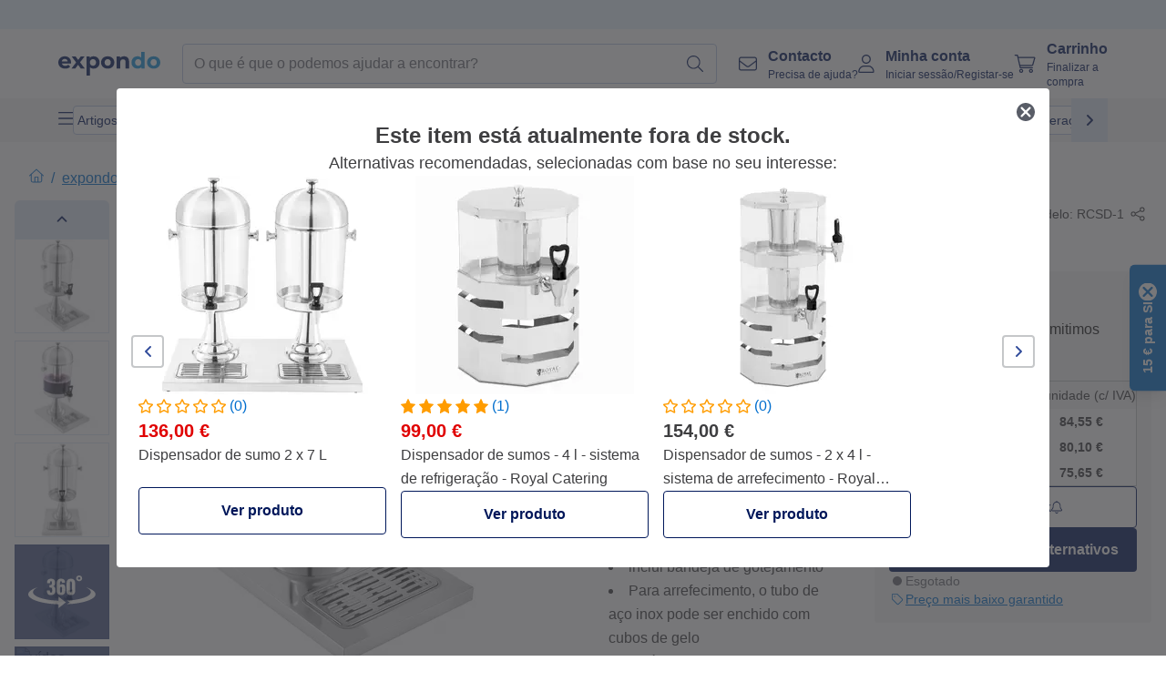

--- FILE ---
content_type: text/html; charset=utf-8
request_url: https://www.expondo.pt/royal-catering-dispensador-de-sumo-7-litros-10010333
body_size: 76922
content:
<!doctype html>
<html data-n-head-ssr lang="pt-PT" itemscope itemtype="https://schema.org/WebPage" data-n-head="%7B%22lang%22:%7B%22ssr%22:%22pt-PT%22%7D,%22itemscope%22:%7B%22ssr%22:%22itemscope%22%7D,%22itemtype%22:%7B%22ssr%22:%22https://schema.org/WebPage%22%7D%7D">
  <head >
    <meta data-n-head="ssr" charset="utf-8"><meta data-n-head="ssr" name="viewport" content="width=device-width, initial-scale=1"><meta data-n-head="ssr" name="generator" content="Vue Storefront 2"><meta data-n-head="ssr" data-hid="robots" name="robots" content="index, follow"><meta data-n-head="ssr" data-hid="description" name="description" content="Serviço de topo ✓ Muito fiável ✓ Sem custos de entrega ✓ - Compre agora o seu Dispensador de sumo 7 litros por um preço baixo!"><meta data-n-head="ssr" data-hid="copyrightYear" name="copyrightYear" itemprop="copyrightYear" content="2O14"><meta data-n-head="ssr" data-hid="isFamilyFriendly" name="isFamilyFriendly" itemprop="isFamilyFriendly" content="True"><meta data-n-head="ssr" data-hid="image" name="image" itemprop="image" content="https://assets.expondo.com/asset/product_photos/10010333_photo_1"><meta data-n-head="ssr" data-hid="name" name="name" itemprop="name" content="Dispensador de sumo 7 litros | www.expondo.pt"><meta data-n-head="ssr" data-hid="copyrightHolder" name="copyrightHolder" itemprop="copyrightHolder" content="www.expondo.pt"><meta data-n-head="ssr" data-hid="app-version" name="app-version" content="production-912f8c8243042"><meta data-n-head="ssr" data-hid="og:title" property="og:title" content="Dispensador de sumo 7 litros | www.expondo.pt"><meta data-n-head="ssr" data-hid="og:description" property="og:description" content="Serviço de topo ✓ Muito fiável ✓ Sem custos de entrega ✓ - Compre agora o seu Dispensador de sumo 7 litros por um preço baixo!"><meta data-n-head="ssr" data-hid="og:image" property="og:image" content="https://assets.expondo.com/asset/product_photos/10010333_photo_1"><title>Dispensador de sumo 7 litros | www.expondo.pt</title><link data-n-head="ssr" rel="icon" type="image/x-icon" href="/favicon.ico"><link data-n-head="ssr" rel="preconnect" href="https://assets.expondo.com"><link data-n-head="ssr" rel="canonical" href="https://www.expondo.pt/royal-catering-dispensador-de-sumo-7-litros-10010333"><link data-n-head="ssr" rel="alternate" hreflang="de-DE" href="https://www.expondo.de/royal-catering-saftspender-7-liter-10010333"><link data-n-head="ssr" rel="alternate" hreflang="en-GB" href="https://www.expondo.co.uk/royal-catering-drinks-fountain-1-x-7-litres-10010333"><link data-n-head="ssr" rel="alternate" hreflang="it-IT" href="https://www.expondo.it/royal-catering-dispenser-per-bevande-1-x-7-litri-10010333"><link data-n-head="ssr" rel="alternate" hreflang="fi-FI" href="https://www.expondo.fi/royal-catering-mehuannostelija-1-x-7-litraa-10010333"><link data-n-head="ssr" rel="alternate" hreflang="fr-FR" href="https://www.expondo.fr/royal-catering-fontaine-a-boisson-1-x-7-litres-10010333"><link data-n-head="ssr" rel="alternate" hreflang="el-GR" href="https://www.expondo.gr/royal-catering-fiale-poton-1-x-7-litra-10010333"><link data-n-head="ssr" rel="alternate" hreflang="nb-NO" href="https://www.expondo.no/royal-catering-juicedispenser-1-x-7-liter-10010333"><link data-n-head="ssr" rel="alternate" hreflang="pt-PT" href="https://www.expondo.pt/royal-catering-dispensador-de-sumo-7-litros-10010333"><link data-n-head="ssr" rel="alternate" hreflang="fr-BE" href="https://www.expondo.be/royal-catering-fontaine-a-boisson-1-x-7-litres-10010333"><link data-n-head="ssr" rel="alternate" hreflang="cs-CZ" href="https://www.expondo.cz/royal-catering-davkovac-napoju-1-x-7-litru-10010333"><link data-n-head="ssr" rel="alternate" hreflang="pl-PL" href="https://www.expondo.pl/royal-catering-dyspenser-do-sokow-7-litrow-10010333"><link data-n-head="ssr" rel="alternate" hreflang="fr-CH" href="https://www.expondo.ch/fr/royal-catering-fontaine-a-boisson-1-x-7-litres-10010333"><link data-n-head="ssr" rel="alternate" hreflang="hu-HU" href="https://www.expondo.hu/royal-catering-gyuemoelcsle-adagolo-1-x-7-liter-10010333"><link data-n-head="ssr" rel="alternate" hreflang="hr-HR" href="https://www.expondo.hr/royal-catering-fontana-za-pice-1-x-7-litara-10010333"><link data-n-head="ssr" rel="alternate" hreflang="sv-SE" href="https://www.expondo.se/royal-catering-juicedispenser-1-x-7-liter-10010333"><link data-n-head="ssr" rel="alternate" hreflang="it-CH" href="https://www.expondo.ch/it/royal-catering-dispenser-per-bevande-1-x-7-litri-10010333"><link data-n-head="ssr" rel="alternate" hreflang="sl-SI" href="https://www.expondo.si/royal-catering-fontana-za-pijaco-1-x-7-litrov-10010333"><link data-n-head="ssr" rel="alternate" hreflang="da-DK" href="https://www.expondo.dk/royal-catering-saftdispenser-7-liter-10010333"><link data-n-head="ssr" rel="alternate" hreflang="nl-NL" href="https://www.expondo.nl/royal-catering-sapdispenser-1-x-7-liter-10010333"><link data-n-head="ssr" rel="alternate" hreflang="de-CH" href="https://www.expondo.ch/royal-catering-saftspender-7-liter-10010333"><link data-n-head="ssr" rel="alternate" hreflang="nl-BE" href="https://www.expondo.be/nl/royal-catering-sapdispenser-1-x-7-liter-10010333"><link data-n-head="ssr" rel="alternate" hreflang="lt-LT" href="https://www.expondo.lt/p/royal-catering-gerimu-fontanas-1-x-7-litru-10010333"><link data-n-head="ssr" rel="alternate" hreflang="en-IE" href="https://www.expondo.ie/royal-catering-drinks-fountain-1-x-7-litres-10010333"><link data-n-head="ssr" rel="alternate" hreflang="sk-SK" href="https://www.expondo.sk/royal-catering-davkovac-napojov-7-litrov-10010333"><link data-n-head="ssr" rel="alternate" hreflang="ro-RO" href="https://www.expondo.ro/royal-catering-dozator-de-bauturi-1-x-7-litri-10010333"><link data-n-head="ssr" rel="alternate" hreflang="bg-BG" href="https://www.expondo.bg/royal-catering-fontan-za-napitki-1-x-7-litra-10010333"><link data-n-head="ssr" rel="alternate" hreflang="es-ES" href="https://www.expondo.es/royal-catering-dispensador-de-bebidas-frias-1-x-7-litros-10010333"><link data-n-head="ssr" rel="alternate" hreflang="de-AT" href="https://www.expondo.at/royal-catering-saftspender-7-liter-10010333"><link data-n-head="ssr" rel="preload" as="image" href="https://assets.expondo.com/asset/product_photos/10010333_photo_1?twic=v1/contain=1024x500" media="(min-width: 1024px)" fetchpriority="high"><link data-n-head="ssr" rel="preload" as="image" href="https://assets.expondo.com/asset/product_photos/10010333_photo_1?twic=v1/contain=1024x250" media="(max-width: 1023px)" fetchpriority="high"><script data-n-head="ssr" src="/service-worker.js"></script><script data-n-head="ssr" src="/abTasty.js"></script><script data-n-head="ssr" data-hid="gtm-script">if(!window._gtm_init){window._gtm_init=1;(function(w,n,d,m,e,p){w[d]=(w[d]==1||n[d]=='yes'||n[d]==1||n[m]==1||(w[e]&&w[e][p]&&w[e][p]()))?1:0})(window,navigator,'doNotTrack','msDoNotTrack','external','msTrackingProtectionEnabled');(function(w,d,s,l,x,y){w[x]={};w._gtm_inject=function(i){if(w.doNotTrack||w[x][i])return;w[x][i]=1;w[l]=w[l]||[];w[l].push({'gtm.start':new Date().getTime(),event:'gtm.js'});var f=d.getElementsByTagName(s)[0],j=d.createElement(s);j.async=true;j.src='https://www.googletagmanager.com/gtm.js?id='+i;f.parentNode.insertBefore(j,f);};w[y]('GTM-MHGR5B7')})(window,document,'script','dataLayer','_gtm_ids','_gtm_inject')}</script><script data-n-head="ssr" data-hid="consentmanager" type="text/javascript" src="/consentManager/consent-manager-unified.js"></script><link rel="modulepreload" href="/_nuxt/runtime-d9135e4.modern.js" as="script"><link rel="modulepreload" href="/_nuxt/commons/app-bf8c764.modern.js" as="script"><link rel="preload" href="/_nuxt/css/f73c3cb.css" as="style"><link rel="modulepreload" href="/_nuxt/vendors/app-460a370.modern.js" as="script"><link rel="preload" href="/_nuxt/css/3aebb5e.css" as="style"><link rel="modulepreload" href="/_nuxt/app-f32f0af.modern.js" as="script"><link rel="preload" href="/_nuxt/css/c3476c8.css" as="style"><link rel="modulepreload" href="/_nuxt/NavigationWrapper-753e2c3.modern.js" as="script"><link rel="preload" href="/_nuxt/css/e02762d.css" as="style"><link rel="modulepreload" href="/_nuxt/ExtraGuaranteeSidebar-bc2ad54.modern.js" as="script"><link rel="preload" href="/_nuxt/css/4645753.css" as="style"><link rel="modulepreload" href="/_nuxt/pages/_slug-e3a28d7.modern.js" as="script"><link rel="modulepreload" href="/_nuxt/1-484f3f8.modern.js" as="script"><link rel="preload" href="/_nuxt/css/106973c.css" as="style"><link rel="modulepreload" href="/_nuxt/60-d32e5c2.modern.js" as="script"><link rel="preload" href="/_nuxt/css/de84f07.css" as="style"><link rel="modulepreload" href="/_nuxt/242-967f723.modern.js" as="script"><link rel="preload" href="/_nuxt/css/d143458.css" as="style"><link rel="modulepreload" href="/_nuxt/50-0492269.modern.js" as="script"><link rel="modulepreload" href="/_nuxt/ProductBreadcrumbs-ae5e53b.modern.js" as="script"><link rel="modulepreload" href="/_nuxt/ProductAverageReview-62cab28.modern.js" as="script"><link rel="modulepreload" href="/_nuxt/AggregateReviewSchema-e7e1bd8.modern.js" as="script"><link rel="modulepreload" href="/_nuxt/ProductAttributeWrapper-60a969f.modern.js" as="script"><link rel="modulepreload" href="/_nuxt/ProductAttribute-03f5ce2.modern.js" as="script"><link rel="modulepreload" href="/_nuxt/ShareUrl-9d844e1.modern.js" as="script"><link rel="preload" href="/_nuxt/css/ead2dae.css" as="style"><link rel="modulepreload" href="/_nuxt/ProductGallery-04ed0a9.modern.js" as="script"><link rel="modulepreload" href="/_nuxt/ProductSummaryDetails-e09318b.modern.js" as="script"><link rel="modulepreload" href="/_nuxt/TrustAccordion-4103433.modern.js" as="script"><link rel="modulepreload" href="/_nuxt/ProductDetailsMetaSchema-6ade7a9.modern.js" as="script"><link rel="preload" href="/_nuxt/css/781adaf.css" as="style"><link rel="modulepreload" href="/_nuxt/ProductInformation-3d31643.modern.js" as="script"><link rel="modulepreload" href="/_nuxt/ComparisonProducts-abd8f5f.modern.js" as="script"><link rel="modulepreload" href="/_nuxt/ProductDescription-a045431.modern.js" as="script"><link rel="preload" href="/_nuxt/css/cb94c46.css" as="style"><link rel="modulepreload" href="/_nuxt/ThreeSixtyImage-fcba9d3.modern.js" as="script"><link rel="modulepreload" href="/_nuxt/AboutTheBrand-2a7765e.modern.js" as="script"><link rel="preload" href="/_nuxt/css/ae72ccf.css" as="style"><link rel="modulepreload" href="/_nuxt/RatingsReviews-43bfc01.modern.js" as="script"><link rel="modulepreload" href="/_nuxt/ReviewRatingSchema-47b28e8.modern.js" as="script"><link rel="preload" href="/_nuxt/css/db7e071.css" as="style"><link rel="modulepreload" href="/_nuxt/ComplementaryProductsSidebar-637e74c.modern.js" as="script"><link rel="preload" href="/_nuxt/css/8129c75.css" as="style"><link rel="modulepreload" href="/_nuxt/CartSidebar-05494c6.modern.js" as="script"><link rel="preload" href="/_nuxt/css/c14dbc2.css" as="style"><link rel="modulepreload" href="/_nuxt/NotificationToastWrapper-1765a71.modern.js" as="script"><link rel="stylesheet" href="/_nuxt/css/f73c3cb.css"><link rel="stylesheet" href="/_nuxt/css/3aebb5e.css"><link rel="stylesheet" href="/_nuxt/css/c3476c8.css"><link rel="stylesheet" href="/_nuxt/css/e02762d.css"><link rel="stylesheet" href="/_nuxt/css/4645753.css"><link rel="stylesheet" href="/_nuxt/css/106973c.css"><link rel="stylesheet" href="/_nuxt/css/de84f07.css"><link rel="stylesheet" href="/_nuxt/css/d143458.css"><link rel="stylesheet" href="/_nuxt/css/ead2dae.css"><link rel="stylesheet" href="/_nuxt/css/781adaf.css"><link rel="stylesheet" href="/_nuxt/css/cb94c46.css"><link rel="stylesheet" href="/_nuxt/css/ae72ccf.css"><link rel="stylesheet" href="/_nuxt/css/db7e071.css"><link rel="stylesheet" href="/_nuxt/css/8129c75.css"><link rel="stylesheet" href="/_nuxt/css/c14dbc2.css">
  </head>
  <body class="" data-n-head="%7B%22class%22:%7B%22ssr%22:%22%22%7D%7D">
    <noscript data-n-head="ssr" data-hid="gtm-noscript" data-pbody="true"><iframe src="https://www.googletagmanager.com/ns.html?id=GTM-MHGR5B7&" height="0" width="0" style="display:none;visibility:hidden" title="gtm"></iframe></noscript><div data-server-rendered="true" id="__nuxt"><!----><div id="__layout"><div><div class="pb-22 lg:pb-18"><div><!----> <div class="bg-EXPONDO-secondary-light w-full px-5 lg:px-16 h-8" data-v-7e0e70da><div class="w-full flex flex-col items-center lg:flex-row lg:gap-10" data-v-7e0e70da><!----> <div class="w-full flex items-center lg:ml-auto py-1 lg:ml-auto lg:w-[33rem] h-8" data-v-7e0e70da><div class="h-full w-full flex justify-center lg:justify-end items-center shrink-0"><!----></div></div></div></div> <header class="header bg-EXPONDO-white flex flex-col lg:z-50" data-v-04a7058c><div class="px-5 lg:px-16 py-2 lg:py-2.5 text-EXPONDO-primary flex w-full justify-between items-center flex-wrap lg:flex-nowrap gap-x-1 gap-y-2" data-v-04a7058c><div class="left-block flex gap-4 order-0 min-w-fit items-center" data-v-04a7058c><button data-testid="mainMenuButton" aria-label="Abrir menu principal" class="w-4 lg:hidden" data-v-04a7058c><span class="text-sm iconify svg--burger-menu text-EXPONDO-primary"></span></button> <a href="/" data-testid="app-header-url_logo" class="flex flex-shrink-0 nuxt-link-active" data-v-57d7ede6 data-v-04a7058c><img src="/logos/expondo-logo-dark-simple.svg" alt="Expondo Logo" aria-label="expondo Homepage" class="w-20 lg:w-28 h-auto mt-1 lg:mt-0" data-v-04a7058c></a></div> <div class="lg:flex middle-block header__content lg:px-6 lg:items-center justify-center order-6 lg:order-3 w-full flex xs:hidden" data-v-04a7058c><div data-testid="searchBar" class="search-bar flex-1 header__search-bar" data-v-04a7058c><div class="flex items-start"><div class="w-full ais-InstantSearch"><!----> <!----></div></div></div></div> <div class="right-block flex justify-end order-5 lg:gap-2" data-v-04a7058c><!----> <button aria-label="Abrir barra de pesquisa" class="ex-button--pure w-10 max-xs:hidden lg:hidden ex-button" data-v-04a7058c><span class="iconify svg--search text-lg relative text-EXPONDO-primary flex items-center" data-v-04a7058c></span></button> <div class="group relative flex flex-nowrap items-center justify-center" data-v-04a7058c><button type="button" data-testid="contact-button" aria-label="Contacto" class="button-base rounded text-center normal-case flex flex-nowrap items-center justify-center w-10 lg:w-auto ex-button raw font-semibold" data-v-a751ccce> <span class="iconify svg--contact text-base text-EXPONDO-primary lg:mr-3"></span> <div class="text-left hidden whitespace-nowrap text-EXPONDO-primary lg:block"><p class="font-bold">
        Contacto
      </p> <p class="text-xs font-normal">
        Precisa de ajuda?
      </p></div> </button> <div class="max-lg:hidden invisible opacity-0 min-w-[200px] lg:group-hover:visible lg:group-hover:opacity-100 transition-all [transition-behavior:allow-discrete] duration-[400ms] absolute top-full left-0 z-40"><div class="fixed top-0 left-0 bg-EXPONDO-black/25 w-full h-full pointer-events-none"></div> <div class="relative bg-EXPONDO-white text-EXPONDO-black font-normal text-left mt-3 shadow-2xl text-sm border"><button data-testid="preselected-reason-0" class="block w-full text-left px-4 py-2 border-b cursor-pointer hover:bg-EXPONDO-grey-5">
        Informações sobre o produto
      </button><button data-testid="preselected-reason-1" class="block w-full text-left px-4 py-2 border-b cursor-pointer hover:bg-EXPONDO-grey-5">
        Pagamento/reembolso
      </button><button data-testid="preselected-reason-2" class="block w-full text-left px-4 py-2 border-b cursor-pointer hover:bg-EXPONDO-grey-5">
        Ofertas
      </button><button data-testid="preselected-reason-3" class="block w-full text-left px-4 py-2 border-b cursor-pointer hover:bg-EXPONDO-grey-5">
        Encomendas
      </button><button data-testid="preselected-reason-4" class="block w-full text-left px-4 py-2 border-b cursor-pointer hover:bg-EXPONDO-grey-5">
        Envio e entrega
      </button><button data-testid="preselected-reason-5" class="block w-full text-left px-4 py-2 border-b cursor-pointer hover:bg-EXPONDO-grey-5">
        Fatura
      </button><button data-testid="preselected-reason-6" class="block w-full text-left px-4 py-2 border-b cursor-pointer hover:bg-EXPONDO-grey-5">
        Reclamação do produto
      </button><button data-testid="preselected-reason-7" class="block w-full text-left px-4 py-2 border-b cursor-pointer hover:bg-EXPONDO-grey-5">
        Devoluções, trocas e reparações
      </button><button data-testid="preselected-reason-8" class="block w-full text-left px-4 py-2 border-b cursor-pointer hover:bg-EXPONDO-grey-5">
        Conta
      </button><button data-testid="preselected-reason-9" class="block w-full text-left px-4 py-2 border-b cursor-pointer hover:bg-EXPONDO-grey-5">
        Problemas com a loja
      </button> <!----></div></div></div> <div class="relative flex items-center" data-v-04a7058c><button aria-label="Minha conta" class="ex-button--pure w-10 lg:w-auto ex-button" data-v-04a7058c><span data-testid="login-account" class="iconify svg--account text-EXPONDO-primary text-xl lg:mr-3" data-v-04a7058c></span> <div class="text-left hidden text-EXPONDO-primary whitespace-nowrap lg:block" data-v-04a7058c><p class="font-bold" data-v-04a7058c>
              Minha conta
            </p> <p class="text-xs" data-v-04a7058c>
              Iniciar sessão/Registar-se
            </p></div></button> <!----></div> <div class="relative flex" data-v-04a7058c><button aria-disabled="true" type="button" aria-label="Carrinho" class="button-base rounded text-center normal-case w-10 lg:w-auto ex-button is-disabled--button raw font-semibold" data-v-a751ccce data-v-6d7a88ff data-v-04a7058c> <span class="text-xl relative text-EXPONDO-primary lg:mr-3 flex items-center" data-v-6d7a88ff><span class="iconify svg--shopping-cart" data-v-6d7a88ff></span> <!----></span> <div class="text-left hidden text-EXPONDO-primary lg:block" data-v-6d7a88ff><p class="font-bold" data-v-6d7a88ff>
      Carrinho
    </p> <p class="text-xs font-normal" data-v-6d7a88ff>
      Finalizar a compra
    </p></div> </button> <!----></div></div></div> <div component-caching="" class="lg:px-16 bg-EXPONDO-grey-5 py-2 lg:py-0" data-v-04a7058c><div class="flex flex-col gap-2 lg:hidden"><div class="flex overflow-scroll select-none [scrollbar-width:none] [&::-webkit-scrollbar]:hidden"><div class="px-5 flex flex-col gap-1"><div class="flex gap-2"><div data-testid="mainCategoryCarouselItem" class="flex items-center gap-2 p-0.5 text-base cursor-pointer text-EXPONDO-primary bg-EXPONDO-white rounded border border-EXPONDO-primary-20 min-w-max pl-1 pr-1"><!----> <span class="text-sm h-7 flex items-center text-EXPONDO-primary font-normal">
    Artigos para venda ambulante
  </span> <!----></div><div data-testid="mainCategoryCarouselItem" class="flex items-center gap-2 p-0.5 text-base cursor-pointer text-EXPONDO-primary bg-EXPONDO-white rounded border border-EXPONDO-primary-20 min-w-max pl-1 pr-1"><!----> <span class="text-sm h-7 flex items-center text-EXPONDO-primary font-normal">
    Aparelhos para cozinhar
  </span> <!----></div><div data-testid="mainCategoryCarouselItem" class="flex items-center gap-2 p-0.5 text-base cursor-pointer text-EXPONDO-primary bg-EXPONDO-white rounded border border-EXPONDO-primary-20 min-w-max pl-1 pr-1"><!----> <span class="text-sm h-7 flex items-center text-EXPONDO-primary font-normal">
    Mobiliário para restauração
  </span> <!----></div><div data-testid="mainCategoryCarouselItem" class="flex items-center gap-2 p-0.5 text-base cursor-pointer text-EXPONDO-primary bg-EXPONDO-white rounded border border-EXPONDO-primary-20 min-w-max pl-1 pr-1"><!----> <span class="text-sm h-7 flex items-center text-EXPONDO-primary font-normal">
    Eletrodomésticos para cozinha
  </span> <!----></div><div data-testid="mainCategoryCarouselItem" class="flex items-center gap-2 p-0.5 text-base cursor-pointer text-EXPONDO-primary bg-EXPONDO-white rounded border border-EXPONDO-primary-20 min-w-max pl-1 pr-1"><!----> <span class="text-sm h-7 flex items-center text-EXPONDO-primary font-normal">
    Aquecedores de comida
  </span> <!----></div></div> <div class="flex gap-2"><div data-testid="mainCategoryCarouselItem" class="flex items-center gap-2 p-0.5 text-base cursor-pointer text-EXPONDO-primary bg-EXPONDO-white rounded border border-EXPONDO-primary-20 min-w-max pl-1 pr-1"><!----> <span class="text-sm h-7 flex items-center text-EXPONDO-primary font-normal">
    Equipamentos de refrigeração para restauração
  </span> <!----></div><div data-testid="mainCategoryCarouselItem" class="flex items-center gap-2 p-0.5 text-base cursor-pointer text-EXPONDO-primary bg-EXPONDO-white rounded border border-EXPONDO-primary-20 min-w-max pl-1 pr-1"><!----> <span class="text-sm h-7 flex items-center text-EXPONDO-primary font-normal">
    Equipamento de bar
  </span> <!----></div><div data-testid="mainCategoryCarouselItem" class="flex items-center gap-2 p-0.5 text-base cursor-pointer text-EXPONDO-primary bg-EXPONDO-white rounded border border-EXPONDO-primary-20 min-w-max pl-1 pr-1"><!----> <span class="text-sm h-7 flex items-center text-EXPONDO-primary font-normal">
    Artigos para talho
  </span> <!----></div><div data-testid="mainCategoryCarouselItem" class="flex items-center gap-2 p-0.5 text-base cursor-pointer text-EXPONDO-primary bg-EXPONDO-white rounded border border-EXPONDO-primary-20 min-w-max pl-1 pr-1"><!----> <span class="text-sm h-7 flex items-center text-EXPONDO-primary font-normal">
    Tecnologia de enxágue
  </span> <!----></div> <div data-testid="mainCategoryCarouselItem" class="flex items-center gap-2 p-0.5 text-base cursor-pointer text-EXPONDO-primary bg-EXPONDO-white rounded border border-EXPONDO-primary-20 min-w-max pl-1 hidden"><!----> <span class="text-sm h-7 flex items-center text-EXPONDO-red font-bold">
    Saldo
  </span> <span class="ml-2 iconify svg--chevron-right text-sm transform rotate-90 text-EXPONDO-primary"></span></div></div></div></div> <div class="flex justify-center"><div class="bg-EXPONDO-white rounded-full border border-EXPONDO-primary-20 h-2 w-1/3"><div class="relative bg-EXPONDO-primary-20 rounded-full border border-EXPONDO-primary-40 w-1/3 h-full" style="width:0%;left:0%;"></div></div></div></div> <div data-testid="desktopNavBar" class="flex items-center gap-6 max-lg:hidden"><button data-testid="mainMenuButton" aria-label="Abrir menu principal" class="w-4"><span class="text-sm iconify svg--burger-menu text-EXPONDO-primary"></span></button> <div class="simple-carousel relative w-full overflow-auto"><div class="simple-carousel__container overflow-hidden" style="height:48px;"><div class="simple-carousel__inner relative h-full flex items-stretch transition-left duration-500 ease-in-out" style="left:-0px;gap:8px;"><!----> <div data-custom-id="0" class="simple-carousel-item flex py-2 flex-none" style="width:auto;"><div data-testid="mainCategoryCarouselItem" class="flex items-center gap-2 p-0.5 text-base cursor-pointer text-EXPONDO-primary bg-EXPONDO-white rounded border border-EXPONDO-primary-20 min-w-max pl-1 pr-1"><!----> <span class="text-sm h-7 flex items-center text-EXPONDO-primary font-normal">
    Artigos para venda ambulante
  </span> <!----></div></div><div data-custom-id="1" class="simple-carousel-item flex py-2 flex-none" style="width:auto;"><div data-testid="mainCategoryCarouselItem" class="flex items-center gap-2 p-0.5 text-base cursor-pointer text-EXPONDO-primary bg-EXPONDO-white rounded border border-EXPONDO-primary-20 min-w-max pl-1 pr-1"><!----> <span class="text-sm h-7 flex items-center text-EXPONDO-primary font-normal">
    Aparelhos para cozinhar
  </span> <!----></div></div><div data-custom-id="2" class="simple-carousel-item flex py-2 flex-none" style="width:auto;"><div data-testid="mainCategoryCarouselItem" class="flex items-center gap-2 p-0.5 text-base cursor-pointer text-EXPONDO-primary bg-EXPONDO-white rounded border border-EXPONDO-primary-20 min-w-max pl-1 pr-1"><!----> <span class="text-sm h-7 flex items-center text-EXPONDO-primary font-normal">
    Mobiliário para restauração
  </span> <!----></div></div><div data-custom-id="3" class="simple-carousel-item flex py-2 flex-none" style="width:auto;"><div data-testid="mainCategoryCarouselItem" class="flex items-center gap-2 p-0.5 text-base cursor-pointer text-EXPONDO-primary bg-EXPONDO-white rounded border border-EXPONDO-primary-20 min-w-max pl-1 pr-1"><!----> <span class="text-sm h-7 flex items-center text-EXPONDO-primary font-normal">
    Eletrodomésticos para cozinha
  </span> <!----></div></div><div data-custom-id="4" class="simple-carousel-item flex py-2 flex-none" style="width:auto;"><div data-testid="mainCategoryCarouselItem" class="flex items-center gap-2 p-0.5 text-base cursor-pointer text-EXPONDO-primary bg-EXPONDO-white rounded border border-EXPONDO-primary-20 min-w-max pl-1 pr-1"><!----> <span class="text-sm h-7 flex items-center text-EXPONDO-primary font-normal">
    Aquecedores de comida
  </span> <!----></div></div><div data-custom-id="5" class="simple-carousel-item flex py-2 flex-none" style="width:auto;"><div data-testid="mainCategoryCarouselItem" class="flex items-center gap-2 p-0.5 text-base cursor-pointer text-EXPONDO-primary bg-EXPONDO-white rounded border border-EXPONDO-primary-20 min-w-max pl-1 pr-1"><!----> <span class="text-sm h-7 flex items-center text-EXPONDO-primary font-normal">
    Equipamentos de refrigeração para restauração
  </span> <!----></div></div><div data-custom-id="6" class="simple-carousel-item flex py-2 flex-none" style="width:auto;"><div data-testid="mainCategoryCarouselItem" class="flex items-center gap-2 p-0.5 text-base cursor-pointer text-EXPONDO-primary bg-EXPONDO-white rounded border border-EXPONDO-primary-20 min-w-max pl-1 pr-1"><!----> <span class="text-sm h-7 flex items-center text-EXPONDO-primary font-normal">
    Equipamento de bar
  </span> <!----></div></div><div data-custom-id="7" class="simple-carousel-item flex py-2 flex-none" style="width:auto;"><div data-testid="mainCategoryCarouselItem" class="flex items-center gap-2 p-0.5 text-base cursor-pointer text-EXPONDO-primary bg-EXPONDO-white rounded border border-EXPONDO-primary-20 min-w-max pl-1 pr-1"><!----> <span class="text-sm h-7 flex items-center text-EXPONDO-primary font-normal">
    Artigos para talho
  </span> <!----></div></div><div data-custom-id="8" class="simple-carousel-item flex py-2 flex-none" style="width:auto;"><div data-testid="mainCategoryCarouselItem" class="flex items-center gap-2 p-0.5 text-base cursor-pointer text-EXPONDO-primary bg-EXPONDO-white rounded border border-EXPONDO-primary-20 min-w-max pl-1 pr-1"><!----> <span class="text-sm h-7 flex items-center text-EXPONDO-primary font-normal">
    Tecnologia de enxágue
  </span> <!----></div></div> <div data-custom-id="10" class="simple-carousel-item flex py-2 flex-none" style="width:auto;"><div data-testid="mainCategoryCarouselItem" class="flex items-center gap-2 p-0.5 text-base cursor-pointer text-EXPONDO-primary bg-EXPONDO-white rounded border border-EXPONDO-primary-20 min-w-max pl-1 hidden"><!----> <span class="text-sm h-7 flex items-center text-EXPONDO-red font-bold">
    Saldo
  </span> <span class="ml-2 iconify svg--chevron-right text-sm transform rotate-90 text-EXPONDO-primary"></span></div></div></div></div> <div class="simple-carousel-controls" style="display:;"><!----> <div data-testid="mainNavCarouselNextButton" class="right-0 absolute bg-EXPONDO-primary-10 h-full w-10 z-1 top-0
      flex items-center justify-center cursor-pointer"><span class="iconify svg--chevron-right text-EXPONDO-primary text-xl"></span></div></div> <!----></div></div></div> <!----></header> <div><div><div class="content-block-wrapper flex flex-wrap" data-v-fe3c2e68><!----> <div class="relative transition-colors duration-500 content-block bg-EXPONDO-primary" data-v-9c5ac9b8 data-v-fe3c2e68><div class="simple-carousel relative" data-v-9c5ac9b8><div class="simple-carousel__container overflow-hidden" style="height:auto;"><div class="simple-carousel__inner relative h-full flex items-stretch transition-left duration-500 ease-in-out" style="left:-0%;gap:0px;"><!----> <div data-custom-id="0" class="simple-carousel-item flex flex-none" style="width:calc(100% - 0px);"><div class="w-full container-EXPONDO text-EXPONDO-white" data-v-9c5ac9b8><div class="py-1.5 text-center flex items-center h-full"><button aria-label="Deslocar para a esquerda" class="flex justify-center"><span class="iconify svg--chevron-left"></span></button> <div class="mx-4 flex-1"><span class="block" data-v-3abd9ec0> <a href="/search?refinementList%5Btags%5D%5B0%5D=on-sale" target="_self" class="link block h-full w-full link--no-style" data-v-57d7ede6 data-v-3abd9ec0><div class="flex items-center gap-4 lg:justify-center lg:text-center justify-center text-center"><div class="gap-2 flex flex-row items-center"><!----> <div class="flex flex-col lg:flex-row"><p class="text-xs font-bold">
                A escolha sensata!
              </p> <p class="text-xs lg:ml-1">
                Ofertas verificadas para empresas.
              </p></div></div> <div class="px-2 py-1 rounded flex text-xs justify-center text-center text-EXPONDO-white bg-EXPONDO-red">
            Ver ofertas
          </div></div></a></span></div> <button aria-label="Deslocação para a direita" class="flex justify-center"><span class="iconify svg--chevron-right"></span></button></div></div></div><div data-custom-id="1" class="simple-carousel-item flex flex-none" style="width:calc(100% - 0px);"><div banner-background="bg-EXPONDO-black" class="w-full container-EXPONDO text-EXPONDO-white" data-v-9c5ac9b8><div class="py-1.5 text-center flex items-center h-full"><button aria-label="Deslocar para a esquerda" class="flex justify-center"><span class="iconify svg--chevron-left"></span></button> <div class="mx-4 flex-1"><span class="block" data-v-3abd9ec0> <a href="/royal-catering-dispensador-de-sumo-7-litros-10010333" aria-current="page" target="_self" class="link nuxt-link-exact-active nuxt-link-active cursor-default block h-full w-full link--no-style" data-v-57d7ede6 data-v-3abd9ec0><div class="flex items-center gap-4 lg:justify-center lg:text-center justify-start text-left"><div class="gap-2 flex flex-row items-center"><div class="flex items-center"><span class="iconify fa-pro-light--earth-europe"></span></div> <div class="flex flex-col lg:flex-row"><p class="text-xs font-bold">
                Há mais de 18 anos
              </p> <p class="text-xs lg:ml-1">
                o seu revendedor de confiança com distribuição em toda a Europa!
              </p></div></div> <!----></div></a></span></div> <button aria-label="Deslocação para a direita" class="flex justify-center"><span class="iconify svg--chevron-right"></span></button></div></div></div> <!----></div></div> <div class="simple-carousel-controls" style="display:none;"><!----> <div class="simple-carousel-next absolute z-1 top-carouselControl right-0"><button data-testid="carousel-next-button" aria-label="Deslocação para a direita" class="w-9 h-9 rounded border-2 border-EXPONDO-grey-20 flex items-center justify-center bg-EXPONDO-white text-EXPONDO-primary-80 text-xl font-light cursor-pointer"><span class="iconify svg--chevron-right"></span></button></div></div> <!----></div></div></div></div></div> <div data-testid="navigationContainer" class="absolute top-0 w-full h-full lg:top-auto overflow-auto bg-EXPONDO-white" style="display:none;"><div class="max-lg:hidden w-full h-screen top-0 left-0 absolute bg-EXPONDO-black opacity-50 z-20"></div> <div class="nav-container w-full h-full lg:h-auto bg-EXPONDO-white z-40 flex relative p-3 lg:overflow-auto lg:max-w-[calc(100%-8rem)] lg:max-h-[calc(100vh-10rem)] lg:mx-auto"><div has-schema="true" class="w-full h-full lg:w-[30%] lg:border-r border-EXPONDO-grey-3 lg:p-3 bg-EXPONDO-white"><div class="flex items-center justify-between mb-5"><span class="text-xl font-bold">
      Menu
    </span> <!----></div> <div class="mb-4 text-base font-bold text-EXPONDO-black">
    Os nossos produtos
  </div> <ul class="list-none"><li class="flex items-center py-0.5 gap-3 lg:hidden hover:bg-EXPONDO-grey-5"><span class="w-7 text-EXPONDO-primary text-3xl iconify svg--grid"></span> <span class="flex-1 text-base text-EXPONDO-grey" data-v-3abd9ec0> <a href="/search" target="_self" class="link link--no-style" data-v-57d7ede6 data-v-3abd9ec0>Todos os produtos</a></span></li> <li class="max-lg:hidden mb-1 py-1 hover:bg-EXPONDO-grey-5 cursor-pointer flex items-center gap-3"><span class="w-7 text-EXPONDO-primary text-3xl iconify svg--grid"></span> <span class="flex-1 font-normal text-EXPONDO-grey cursor-pointer">
      Todos os produtos
    </span></li> <li class="flex mb-1 py-0.5 items-center text-base cursor-pointer hover:bg-EXPONDO-grey-5 rounded-sm"><div class="flex items-center justify-between w-full"><div class="flex items-center gap-3"><div class="inline-block w-7 text-EXPONDO-primary"><img src="/icons/categories/gastronomy.svg" alt="" width="0" height="0" loading="lazy" class="img-view inline w-full h-full overflow-hidden object-contain"></div> <span class="flex-1 font-normal text-EXPONDO-grey">
          Equipamentos para restauração
        </span></div> <span class="iconify svg--chevron-right text-lg transform text-EXPONDO-grey"></span></div></li><li class="flex mb-1 py-0.5 items-center text-base cursor-pointer hover:bg-EXPONDO-grey-5 rounded-sm"><div class="flex items-center justify-between w-full"><div class="flex items-center gap-3"><div class="inline-block w-7 text-EXPONDO-primary"><img src="/icons/categories/professional-tools.svg" alt="" width="0" height="0" loading="lazy" class="img-view inline w-full h-full overflow-hidden object-contain"></div> <span class="flex-1 font-normal text-EXPONDO-grey">
          Ferramentas para oficinas
        </span></div> <span class="iconify svg--chevron-right text-lg transform text-EXPONDO-grey"></span></div></li><li class="flex mb-1 py-0.5 items-center text-base cursor-pointer hover:bg-EXPONDO-grey-5 rounded-sm"><div class="flex items-center justify-between w-full"><div class="flex items-center gap-3"><div class="inline-block w-7 text-EXPONDO-primary"><img src="/icons/categories/measurement.svg" alt="" width="0" height="0" loading="lazy" class="img-view inline w-full h-full overflow-hidden object-contain"></div> <span class="flex-1 font-normal text-EXPONDO-grey">
          Instrumentos de medição
        </span></div> <span class="iconify svg--chevron-right text-lg transform text-EXPONDO-grey"></span></div></li><li class="flex mb-1 py-0.5 items-center text-base cursor-pointer hover:bg-EXPONDO-grey-5 rounded-sm"><div class="flex items-center justify-between w-full"><div class="flex items-center gap-3"><div class="inline-block w-7 text-EXPONDO-primary"><img src="/icons/categories/home-and-garden.svg" alt="" width="0" height="0" loading="lazy" class="img-view inline w-full h-full overflow-hidden object-contain"></div> <span class="flex-1 font-normal text-EXPONDO-grey">
          Casa e jardim
        </span></div> <span class="iconify svg--chevron-right text-lg transform text-EXPONDO-grey"></span></div></li><li class="flex mb-1 py-0.5 items-center text-base cursor-pointer hover:bg-EXPONDO-grey-5 rounded-sm"><div class="flex items-center justify-between w-full"><div class="flex items-center gap-3"><div class="inline-block w-7 text-EXPONDO-primary"><img src="/icons/categories/beauty.svg" alt="" width="0" height="0" loading="lazy" class="img-view inline w-full h-full overflow-hidden object-contain"></div> <span class="flex-1 font-normal text-EXPONDO-grey">
          Equipamentos de estética
        </span></div> <span class="iconify svg--chevron-right text-lg transform text-EXPONDO-grey"></span></div></li><li class="flex mb-1 py-0.5 items-center text-base cursor-pointer hover:bg-EXPONDO-grey-5 rounded-sm"><div class="flex items-center justify-between w-full"><div class="flex items-center gap-3"><div class="inline-block w-7 text-EXPONDO-primary"><img src="/icons/categories/agriculture.svg" alt="" width="0" height="0" loading="lazy" class="img-view inline w-full h-full overflow-hidden object-contain"></div> <span class="flex-1 font-normal text-EXPONDO-grey">
          Equipamentos para agricultura
        </span></div> <span class="iconify svg--chevron-right text-lg transform text-EXPONDO-grey"></span></div></li><li class="flex mb-1 py-0.5 items-center text-base cursor-pointer hover:bg-EXPONDO-grey-5 rounded-sm"><div class="flex items-center justify-between w-full"><div class="flex items-center gap-3"><div class="inline-block w-7 text-EXPONDO-primary"><img src="/icons/categories/cleaning.svg" alt="" width="0" height="0" loading="lazy" class="img-view inline w-full h-full overflow-hidden object-contain"></div> <span class="flex-1 font-normal text-EXPONDO-grey">
          Equipamentos de limpeza profissional
        </span></div> <span class="iconify svg--chevron-right text-lg transform text-EXPONDO-grey"></span></div></li><li class="flex mb-1 py-0.5 items-center text-base cursor-pointer hover:bg-EXPONDO-grey-5 rounded-sm"><div class="flex items-center justify-between w-full"><div class="flex items-center gap-3"><div class="inline-block w-7 text-EXPONDO-primary"><img src="/icons/categories/office.svg" alt="" width="0" height="0" loading="lazy" class="img-view inline w-full h-full overflow-hidden object-contain"></div> <span class="flex-1 font-normal text-EXPONDO-grey">
          Mobiliário de escritório
        </span></div> <span class="iconify svg--chevron-right text-lg transform text-EXPONDO-grey"></span></div></li><li class="flex mb-1 py-0.5 items-center text-base cursor-pointer hover:bg-EXPONDO-grey-5 rounded-sm"><div class="flex items-center justify-between w-full"><div class="flex items-center gap-3"><div class="inline-block w-7 text-EXPONDO-primary"><img src="/icons/categories/wellness.svg" alt="" width="0" height="0" loading="lazy" class="img-view inline w-full h-full overflow-hidden object-contain"></div> <span class="flex-1 font-normal text-EXPONDO-grey">
          Dispositivos médicos
        </span></div> <span class="iconify svg--chevron-right text-lg transform text-EXPONDO-grey"></span></div></li><li class="flex mb-1 py-0.5 items-center text-base cursor-pointer hover:bg-EXPONDO-grey-5 rounded-sm"><div class="flex items-center justify-between w-full"><div class="flex items-center gap-3"><div class="inline-block w-7 text-EXPONDO-primary"><img src="/icons/categories/hospitality.svg" alt="" width="0" height="0" loading="lazy" class="img-view inline w-full h-full overflow-hidden object-contain"></div> <span class="flex-1 font-normal text-EXPONDO-grey">
          Equipamentos hoteleiros
        </span></div> <span class="iconify svg--chevron-right text-lg transform text-EXPONDO-grey"></span></div></li><li class="flex mb-1 py-0.5 items-center text-base cursor-pointer hover:bg-EXPONDO-grey-5 rounded-sm"><div class="flex items-center justify-between w-full"><div class="flex items-center gap-3"><div class="inline-block w-7 text-EXPONDO-primary"><img src="/icons/categories/recreation.svg" alt="" width="0" height="0" loading="lazy" class="img-view inline w-full h-full overflow-hidden object-contain"></div> <span class="flex-1 font-normal text-EXPONDO-grey">
          Equipamentos para desporto
        </span></div> <span class="iconify svg--chevron-right text-lg transform text-EXPONDO-grey"></span></div></li><li class="flex mb-1 py-0.5 items-center text-base cursor-pointer hover:bg-EXPONDO-grey-5 rounded-sm"><div class="flex items-center justify-between w-full"><div class="flex items-center gap-3"><div class="inline-block w-7 text-EXPONDO-primary"><img src="/icons/categories/category.svg" alt="" width="0" height="0" loading="lazy" class="img-view inline w-full h-full overflow-hidden object-contain"></div> <span class="flex-1 font-normal text-EXPONDO-grey">
          Recondicionados
        </span></div> <span class="iconify svg--chevron-right text-lg transform text-EXPONDO-grey"></span></div></li> <li><span class="text-EXPONDO-black mt-2 block text-base font-bold cursor-pointer py-0.5 hover:bg-EXPONDO-grey-5" data-v-3abd9ec0> <a href="/search?%5BrefinementList%5D%5Btags%5D%5B0%5D=bestseller" target="_self" class="link link--no-style" data-v-57d7ede6 data-v-3abd9ec0>Mais vendidos</a></span></li> <li><span class="text-EXPONDO-red mt-2 block text-base font-bold cursor-pointer py-0.5 hover:bg-EXPONDO-grey-5" data-v-3abd9ec0> <a href="/search?%5BrefinementList%5D%5Btags%5D%5B0%5D=on-sale" target="_self" class="link link--no-style" data-v-57d7ede6 data-v-3abd9ec0>Saldo</a></span></li></ul> <div class="flex flex-col mb-5 pt-10 bg-EXPONDO-white"><ul class="list-none"><li data-testid="nav-footer-link" class="py-1 border-b border-EXPONDO-grey-10 hover:bg-EXPONDO-grey-5"><span data-v-3abd9ec0> <a href="/login" target="_self" class="link link--no-style" data-v-57d7ede6 data-v-3abd9ec0><div class="flex gap-4 items-center"><span class="font-normal text-EXPONDO-grey">
        Minha conta
      </span> <!----></div></a></span></li><li data-testid="nav-footer-link" class="py-1 border-b border-EXPONDO-grey-10 hover:bg-EXPONDO-grey-5"><span data-v-3abd9ec0> <a href="/informacoes-sobre-a-entrega/" target="_self" class="link link--no-style" data-v-57d7ede6 data-v-3abd9ec0><div class="flex gap-4 items-center"><span class="font-normal text-EXPONDO-grey">
        Informações de envio
      </span> <!----></div></a></span></li><li data-testid="nav-footer-link" class="py-1 border-b border-EXPONDO-grey-10 hover:bg-EXPONDO-grey-5"><span data-v-3abd9ec0> <a href="https://myorders.expondo.com" target="_self" rel="nofollow" data-v-3abd9ec0><div class="flex gap-4 items-center"><span class="font-normal text-EXPONDO-grey">
        Rastreio da encomenda
      </span> <!----></div></a></span></li><li data-testid="nav-footer-link" class="py-1 border-b border-EXPONDO-grey-10 hover:bg-EXPONDO-grey-5"><span data-v-3abd9ec0> <a href="/termos-da-garantia-comercial/" target="_self" class="link link--no-style" data-v-57d7ede6 data-v-3abd9ec0><div class="flex gap-4 items-center"><span class="font-normal text-EXPONDO-grey">
        Garantia Premium
      </span> <!----></div></a></span></li><!----></ul></div></div> <div class="w-full pb-52 lg:py-12 lg:px-12 h-auto w-full h-auto lg:w-[70%]" style="display:none;"><ul class="list-none"><li class="mb-3 bg-EXPONDO-white" style="display:none;"><div class="lg:flex lg:justify-between"><div class="flex flex-col lg:flex-row lg:items-center"><div class="flex items-center justify-between"><button data-testid="goBackButton" class="relative flex items-center font-bold text-base mr-5"><span class="mr-2 iconify svg--chevron-left font-bold"></span> <span class="text-base font-bold text-EXPONDO-black">Equipamentos para restauração</span></button> <!----></div> <!----></div> <!----></div> <ul class="nav-category-list list-none mt-7 grid gap-4 lg:gap-x-8 list-none" data-v-287d182c><li data-testid="subCategoryButton" class="lg:text-center break-words"><a href="/tecnologia-de-enxague/" data-v-57d7ede6><div class="h-auto rounded overflow-hidden"><!----></div> <span class="block text-center text-EXPONDO-black text-sm lg:text-base">
      Tecnologia de enxágue
    </span></a></li><li data-testid="subCategoryButton" class="lg:text-center break-words"><a href="/artigos-para-venda-ambulante/" data-v-57d7ede6><div class="h-auto rounded overflow-hidden"><!----></div> <span class="block text-center text-EXPONDO-black text-sm lg:text-base">
      Artigos para venda ambulante
    </span></a></li><li data-testid="subCategoryButton" class="lg:text-center break-words"><a href="/artigos-para-talho/" data-v-57d7ede6><div class="h-auto rounded overflow-hidden"><!----></div> <span class="block text-center text-EXPONDO-black text-sm lg:text-base">
      Artigos para talho
    </span></a></li><li data-testid="subCategoryButton" class="lg:text-center break-words"><a href="/aquecimento-de-alimentos/" data-v-57d7ede6><div class="h-auto rounded overflow-hidden"><!----></div> <span class="block text-center text-EXPONDO-black text-sm lg:text-base">
      Aquecedores de comida
    </span></a></li><li data-testid="subCategoryButton" class="lg:text-center break-words"><a href="/refrigeracao/" data-v-57d7ede6><div class="h-auto rounded overflow-hidden"><!----></div> <span class="block text-center text-EXPONDO-black text-sm lg:text-base">
      Equipamentos de refrigeração para restauração
    </span></a></li><li data-testid="subCategoryButton" class="lg:text-center break-words"><a href="/aparelhos-de-cozinha/" data-v-57d7ede6><div class="h-auto rounded overflow-hidden"><!----></div> <span class="block text-center text-EXPONDO-black text-sm lg:text-base">
      Eletrodomésticos para cozinha
    </span></a></li><li data-testid="subCategoryButton" class="lg:text-center break-words"><a href="/aparelhos-para-cozinhar/" data-v-57d7ede6><div class="h-auto rounded overflow-hidden"><!----></div> <span class="block text-center text-EXPONDO-black text-sm lg:text-base">
      Aparelhos para cozinhar
    </span></a></li><li data-testid="subCategoryButton" class="lg:text-center break-words"><a href="/equipamento-de-bar/" data-v-57d7ede6><div class="h-auto rounded overflow-hidden"><!----></div> <span class="block text-center text-EXPONDO-black text-sm lg:text-base">
      Equipamento de bar
    </span></a></li><li data-testid="subCategoryButton" class="lg:text-center break-words"><a href="/mobiliario-para-restauracao/" data-v-57d7ede6><div class="h-auto rounded overflow-hidden"><!----></div> <span class="block text-center text-EXPONDO-black text-sm lg:text-base">
      Mobiliário para restauração
    </span></a></li></ul> <!----></li><li class="mb-3 bg-EXPONDO-white" style="display:none;"><div class="lg:flex lg:justify-between"><div class="flex flex-col lg:flex-row lg:items-center"><div class="flex items-center justify-between"><button data-testid="goBackButton" class="relative flex items-center font-bold text-base mr-5"><span class="mr-2 iconify svg--chevron-left font-bold"></span> <span class="text-base font-bold text-EXPONDO-black">Ferramentas para oficinas</span></button> <!----></div> <!----></div> <!----></div> <ul class="nav-category-list list-none mt-7 grid gap-4 lg:gap-x-8 list-none" data-v-287d182c><li data-testid="subCategoryButton" class="lg:text-center break-words"><a href="/guinchos-e-talhas/" data-v-57d7ede6><div class="h-auto rounded overflow-hidden"><!----></div> <span class="block text-center text-EXPONDO-black text-sm lg:text-base">
      Guinchos e talhas
    </span></a></li><li data-testid="subCategoryButton" class="lg:text-center break-words"><a href="/ferramentas-manuais/" data-v-57d7ede6><div class="h-auto rounded overflow-hidden"><!----></div> <span class="block text-center text-EXPONDO-black text-sm lg:text-base">
      Ferramentas manuais
    </span></a></li><li data-testid="subCategoryButton" class="lg:text-center break-words"><a href="/seguranca-do-trabalho/" data-v-57d7ede6><div class="h-auto rounded overflow-hidden"><!----></div> <span class="block text-center text-EXPONDO-black text-sm lg:text-base">
      Segurança do trabalho
    </span></a></li><li data-testid="subCategoryButton" class="lg:text-center break-words"><a href="/ferramentas-pneumaticas/" data-v-57d7ede6><div class="h-auto rounded overflow-hidden"><!----></div> <span class="block text-center text-EXPONDO-black text-sm lg:text-base">
      Ferramentas pneumáticas
    </span></a></li><li data-testid="subCategoryButton" class="lg:text-center break-words"><a href="/equipamentos-para-oficinas/" data-v-57d7ede6><div class="h-auto rounded overflow-hidden"><!----></div> <span class="block text-center text-EXPONDO-black text-sm lg:text-base">
      Equipamentos para oficinas
    </span></a></li><li data-testid="subCategoryButton" class="lg:text-center break-words"><a href="/ferramentas-eletricas/" data-v-57d7ede6><div class="h-auto rounded overflow-hidden"><!----></div> <span class="block text-center text-EXPONDO-black text-sm lg:text-base">
      Ferramentas elétricas
    </span></a></li><li data-testid="subCategoryButton" class="lg:text-center break-words"><a href="/estacoes-de-soldadura/" data-v-57d7ede6><div class="h-auto rounded overflow-hidden"><!----></div> <span class="block text-center text-EXPONDO-black text-sm lg:text-base">
      Estações de soldadura
    </span></a></li><li data-testid="subCategoryButton" class="lg:text-center break-words"><a href="/maquinas-de-soldar/" data-v-57d7ede6><div class="h-auto rounded overflow-hidden"><!----></div> <span class="block text-center text-EXPONDO-black text-sm lg:text-base">
      Máquinas de soldar
    </span></a></li><!----><li data-testid="subCategoryButton" class="lg:text-center break-words"><a href="/maquinas-industriais-de-embalagem-a-vacuo/" data-v-57d7ede6><div class="h-auto rounded overflow-hidden"><!----></div> <span class="block text-center text-EXPONDO-black text-sm lg:text-base">
      Máquinas Industriais de Embalagem a Vácuo
    </span></a></li><li data-testid="subCategoryButton" class="lg:text-center break-words"><a href="/fornos-de-fundicao/" data-v-57d7ede6><div class="h-auto rounded overflow-hidden"><!----></div> <span class="block text-center text-EXPONDO-black text-sm lg:text-base">
      Fornos de fundição
    </span></a></li><li data-testid="subCategoryButton" class="lg:text-center break-words"><a href="/conversor-de-frenquencia/" data-v-57d7ede6><div class="h-auto rounded overflow-hidden"><!----></div> <span class="block text-center text-EXPONDO-black text-sm lg:text-base">
      Conversor de frenquência
    </span></a></li><li data-testid="subCategoryButton" class="lg:text-center break-words"><a href="/automobilismo/" data-v-57d7ede6><div class="h-auto rounded overflow-hidden"><!----></div> <span class="block text-center text-EXPONDO-black text-sm lg:text-base">
      Automobilismo
    </span></a></li><li data-testid="subCategoryButton" class="lg:text-center break-words"><a href="/aquecimento-e-tratamento-de-ar/" data-v-57d7ede6><div class="h-auto rounded overflow-hidden"><!----></div> <span class="block text-center text-EXPONDO-black text-sm lg:text-base">
      Aquecimento e tratamento de ar
    </span></a></li><li data-testid="subCategoryButton" class="lg:text-center break-words"><a href="/ferramentas-para-metal/" data-v-57d7ede6><div class="h-auto rounded overflow-hidden"><!----></div> <span class="block text-center text-EXPONDO-black text-sm lg:text-base">
      Ferramentas para metal
    </span></a></li><li data-testid="subCategoryButton" class="lg:text-center break-words"><a href="/fontes-de-alimentacao/" data-v-57d7ede6><div class="h-auto rounded overflow-hidden"><!----></div> <span class="block text-center text-EXPONDO-black text-sm lg:text-base">
      Fontes de alimentação
    </span></a></li><li data-testid="subCategoryButton" class="lg:text-center break-words"><a href="/producao/" data-v-57d7ede6><div class="h-auto rounded overflow-hidden"><!----></div> <span class="block text-center text-EXPONDO-black text-sm lg:text-base">
      Produção
    </span></a></li><li data-testid="subCategoryButton" class="lg:text-center break-words"><a href="/equipamentos-de-renovacao-e-construcao/" data-v-57d7ede6><div class="h-auto rounded overflow-hidden"><!----></div> <span class="block text-center text-EXPONDO-black text-sm lg:text-base">
      Equipamentos de renovação e construção
    </span></a></li><li data-testid="subCategoryButton" class="lg:text-center break-words"><a href="/ferramentas-de-carpintaria/" data-v-57d7ede6><div class="h-auto rounded overflow-hidden"><!----></div> <span class="block text-center text-EXPONDO-black text-sm lg:text-base">
      Ferramentas de carpintaria
    </span></a></li><li data-testid="subCategoryButton" class="lg:text-center break-words"><a href="/motores/" data-v-57d7ede6><div class="h-auto rounded overflow-hidden"><!----></div> <span class="block text-center text-EXPONDO-black text-sm lg:text-base">
      Motores
    </span></a></li></ul> <!----></li><li class="mb-3 bg-EXPONDO-white" style="display:none;"><div class="lg:flex lg:justify-between"><div class="flex flex-col lg:flex-row lg:items-center"><div class="flex items-center justify-between"><button data-testid="goBackButton" class="relative flex items-center font-bold text-base mr-5"><span class="mr-2 iconify svg--chevron-left font-bold"></span> <span class="text-base font-bold text-EXPONDO-black">Instrumentos de medição</span></button> <!----></div> <!----></div> <!----></div> <ul class="nav-category-list list-none mt-7 grid gap-4 lg:gap-x-8 list-none" data-v-287d182c><li data-testid="subCategoryButton" class="lg:text-center break-words"><a href="/ferramentas-de-medicao/" data-v-57d7ede6><div class="h-auto rounded overflow-hidden"><!----></div> <span class="block text-center text-EXPONDO-black text-sm lg:text-base">
      Ferramentas de medição
    </span></a></li><li data-testid="subCategoryButton" class="lg:text-center break-words"><a href="/fontes-de-alimentacao-de-laboratorio-eeaaahdc/" data-v-57d7ede6><div class="h-auto rounded overflow-hidden"><!----></div> <span class="block text-center text-EXPONDO-black text-sm lg:text-base">
      Fontes de alimentação de laboratório
    </span></a></li><li data-testid="subCategoryButton" class="lg:text-center break-words"><a href="/material-de-laboratorio/" data-v-57d7ede6><div class="h-auto rounded overflow-hidden"><!----></div> <span class="block text-center text-EXPONDO-black text-sm lg:text-base">
      Equipamentos de laboratório
    </span></a></li><li data-testid="subCategoryButton" class="lg:text-center break-words"><a href="/balancas/" data-v-57d7ede6><div class="h-auto rounded overflow-hidden"><!----></div> <span class="block text-center text-EXPONDO-black text-sm lg:text-base">
      Balanças
    </span></a></li><li data-testid="subCategoryButton" class="lg:text-center break-words"><a href="/aparelhos-de-laboratorio/" data-v-57d7ede6><div class="h-auto rounded overflow-hidden"><!----></div> <span class="block text-center text-EXPONDO-black text-sm lg:text-base">
      Aparelhos de laboratório
    </span></a></li></ul> <!----></li><li class="mb-3 bg-EXPONDO-white" style="display:none;"><div class="lg:flex lg:justify-between"><div class="flex flex-col lg:flex-row lg:items-center"><div class="flex items-center justify-between"><button data-testid="goBackButton" class="relative flex items-center font-bold text-base mr-5"><span class="mr-2 iconify svg--chevron-left font-bold"></span> <span class="text-base font-bold text-EXPONDO-black">Casa e jardim</span></button> <!----></div> <!----></div> <!----></div> <ul class="nav-category-list list-none mt-7 grid gap-4 lg:gap-x-8 list-none" data-v-287d182c><li data-testid="subCategoryButton" class="lg:text-center break-words"><a href="/equipamentos-de-piscina/" data-v-57d7ede6><div class="h-auto rounded overflow-hidden"><!----></div> <span class="block text-center text-EXPONDO-black text-sm lg:text-base">
      Equipamentos de piscina
    </span></a></li><li data-testid="subCategoryButton" class="lg:text-center break-words"><a href="/ferramentas-de-jardim/" data-v-57d7ede6><div class="h-auto rounded overflow-hidden"><!----></div> <span class="block text-center text-EXPONDO-black text-sm lg:text-base">
      Ferramentas de jardim
    </span></a></li><li data-testid="subCategoryButton" class="lg:text-center break-words"><a href="/mobiliario-de-jardim/" data-v-57d7ede6><div class="h-auto rounded overflow-hidden"><!----></div> <span class="block text-center text-EXPONDO-black text-sm lg:text-base">
      Mobiliário de jardim
    </span></a></li><li data-testid="subCategoryButton" class="lg:text-center break-words"><a href="/decoracao-para-jardim/" data-v-57d7ede6><div class="h-auto rounded overflow-hidden"><!----></div> <span class="block text-center text-EXPONDO-black text-sm lg:text-base">
      Decoração para jardim
    </span></a></li><li data-testid="subCategoryButton" class="lg:text-center break-words"><a href="/equipamentos-de-jardinagem/" data-v-57d7ede6><div class="h-auto rounded overflow-hidden"><!----></div> <span class="block text-center text-EXPONDO-black text-sm lg:text-base">
      Equipamentos de jardinagem
    </span></a></li><li data-testid="subCategoryButton" class="lg:text-center break-words"><a href="/estruturas-para-jardim/" data-v-57d7ede6><div class="h-auto rounded overflow-hidden"><!----></div> <span class="block text-center text-EXPONDO-black text-sm lg:text-base">
      Estruturas para jardim
    </span></a></li></ul> <!----></li><li class="mb-3 bg-EXPONDO-white" style="display:none;"><div class="lg:flex lg:justify-between"><div class="flex flex-col lg:flex-row lg:items-center"><div class="flex items-center justify-between"><button data-testid="goBackButton" class="relative flex items-center font-bold text-base mr-5"><span class="mr-2 iconify svg--chevron-left font-bold"></span> <span class="text-base font-bold text-EXPONDO-black">Equipamentos de estética</span></button> <!----></div> <!----></div> <!----></div> <ul class="nav-category-list list-none mt-7 grid gap-4 lg:gap-x-8 list-none" data-v-287d182c><li data-testid="subCategoryButton" class="lg:text-center break-words"><a href="/mobiliario-para-saloes-de-cabeleireiro/" data-v-57d7ede6><div class="h-auto rounded overflow-hidden"><!----></div> <span class="block text-center text-EXPONDO-black text-sm lg:text-base">
      Mobiliário para salões de cabeleireiro
    </span></a></li><li data-testid="subCategoryButton" class="lg:text-center break-words"><a href="/equipamentos-de-tatuagem/" data-v-57d7ede6><div class="h-auto rounded overflow-hidden"><!----></div> <span class="block text-center text-EXPONDO-black text-sm lg:text-base">
      Equipamentos de tatuagem
    </span></a></li><li data-testid="subCategoryButton" class="lg:text-center break-words"><a href="/massagem-e-wellness/" data-v-57d7ede6><div class="h-auto rounded overflow-hidden"><!----></div> <span class="block text-center text-EXPONDO-black text-sm lg:text-base">
      Massagem e Wellness
    </span></a></li><li data-testid="subCategoryButton" class="lg:text-center break-words"><a href="/utensilios-de-cosmetica/" data-v-57d7ede6><div class="h-auto rounded overflow-hidden"><!----></div> <span class="block text-center text-EXPONDO-black text-sm lg:text-base">
      Utensílios de cosmética
    </span></a></li><li data-testid="subCategoryButton" class="lg:text-center break-words"><a href="/equipamentos-de-cabeleireiro/" data-v-57d7ede6><div class="h-auto rounded overflow-hidden"><!----></div> <span class="block text-center text-EXPONDO-black text-sm lg:text-base">
      Equipamentos de cabeleireiro
    </span></a></li><li data-testid="subCategoryButton" class="lg:text-center break-words"><a href="/bancos-para-cosmetica/" data-v-57d7ede6><div class="h-auto rounded overflow-hidden"><!----></div> <span class="block text-center text-EXPONDO-black text-sm lg:text-base">
      Bancos para cosmética
    </span></a></li></ul> <!----></li><li class="mb-3 bg-EXPONDO-white" style="display:none;"><div class="lg:flex lg:justify-between"><div class="flex flex-col lg:flex-row lg:items-center"><div class="flex items-center justify-between"><button data-testid="goBackButton" class="relative flex items-center font-bold text-base mr-5"><span class="mr-2 iconify svg--chevron-left font-bold"></span> <span class="text-base font-bold text-EXPONDO-black">Equipamentos para agricultura</span></button> <!----></div> <!----></div> <!----></div> <ul class="nav-category-list list-none mt-7 grid gap-4 lg:gap-x-8 list-none" data-v-287d182c><li data-testid="subCategoryButton" class="lg:text-center break-words"><a href="/armadilhas-para-animais/" data-v-57d7ede6><div class="h-auto rounded overflow-hidden"><!----></div> <span class="block text-center text-EXPONDO-black text-sm lg:text-base">
      Armadilhas para animais
    </span></a></li><li data-testid="subCategoryButton" class="lg:text-center break-words"><a href="/redes-para-feno/" data-v-57d7ede6><div class="h-auto rounded overflow-hidden"><!----></div> <span class="block text-center text-EXPONDO-black text-sm lg:text-base">
      Redes para feno
    </span></a></li><li data-testid="subCategoryButton" class="lg:text-center break-words"><a href="/artigos-para-apicultura/" data-v-57d7ede6><div class="h-auto rounded overflow-hidden"><!----></div> <span class="block text-center text-EXPONDO-black text-sm lg:text-base">
      Artigos para apicultura
    </span></a></li><li data-testid="subCategoryButton" class="lg:text-center break-words"><a href="/equipamento-de-vedacao/" data-v-57d7ede6><div class="h-auto rounded overflow-hidden"><!----></div> <span class="block text-center text-EXPONDO-black text-sm lg:text-base">
      Equipamento de vedação
    </span></a></li><li data-testid="subCategoryButton" class="lg:text-center break-words"><a href="/tratamento-de-animais/" data-v-57d7ede6><div class="h-auto rounded overflow-hidden"><!----></div> <span class="block text-center text-EXPONDO-black text-sm lg:text-base">
      Tratamento de animais
    </span></a></li><li data-testid="subCategoryButton" class="lg:text-center break-words"><a href="/peletizadoras/" data-v-57d7ede6><div class="h-auto rounded overflow-hidden"><!----></div> <span class="block text-center text-EXPONDO-black text-sm lg:text-base">
      Peletizadoras
    </span></a></li><li data-testid="subCategoryButton" class="lg:text-center break-words"><a href="/matrizes-para-peletizadoras/" data-v-57d7ede6><div class="h-auto rounded overflow-hidden"><!----></div> <span class="block text-center text-EXPONDO-black text-sm lg:text-base">
      Matrizes para peletizadoras
    </span></a></li><li data-testid="subCategoryButton" class="lg:text-center break-words"><a href="/tapetes-desinfetantes/" data-v-57d7ede6><div class="h-auto rounded overflow-hidden"><!----></div> <span class="block text-center text-EXPONDO-black text-sm lg:text-base">
      Tapetes desinfetantes
    </span></a></li><li data-testid="subCategoryButton" class="lg:text-center break-words"><a href="/acessorios-de-tratores/" data-v-57d7ede6><div class="h-auto rounded overflow-hidden"><!----></div> <span class="block text-center text-EXPONDO-black text-sm lg:text-base">
      Acessórios de tratores
    </span></a></li><li data-testid="subCategoryButton" class="lg:text-center break-words"><a href="/depenadeiras/" data-v-57d7ede6><div class="h-auto rounded overflow-hidden"><!----></div> <span class="block text-center text-EXPONDO-black text-sm lg:text-base">
      Depenadeiras
    </span></a></li><li data-testid="subCategoryButton" class="lg:text-center break-words"><a href="/chocadeiras/" data-v-57d7ede6><div class="h-auto rounded overflow-hidden"><!----></div> <span class="block text-center text-EXPONDO-black text-sm lg:text-base">
      Chocadeiras
    </span></a></li><li data-testid="subCategoryButton" class="lg:text-center break-words"><a href="/redes-para-reboques/" data-v-57d7ede6><div class="h-auto rounded overflow-hidden"><!----></div> <span class="block text-center text-EXPONDO-black text-sm lg:text-base">
      Redes para reboques
    </span></a></li><li data-testid="subCategoryButton" class="lg:text-center break-words"><a href="/tigelas-e-dispensadores-de-agua-para-animais-de-estimacao/" data-v-57d7ede6><div class="h-auto rounded overflow-hidden"><!----></div> <span class="block text-center text-EXPONDO-black text-sm lg:text-base">
      Tigelas e Dispensadores de Água para Animais de Estimação
    </span></a></li><li data-testid="subCategoryButton" class="lg:text-center break-words"><a href="/comedouros-automaticos/" data-v-57d7ede6><div class="h-auto rounded overflow-hidden"><!----></div> <span class="block text-center text-EXPONDO-black text-sm lg:text-base">
      Comedouros automáticos
    </span></a></li><li data-testid="subCategoryButton" class="lg:text-center break-words"><a href="/alimentadores-de-feno/" data-v-57d7ede6><div class="h-auto rounded overflow-hidden"><!----></div> <span class="block text-center text-EXPONDO-black text-sm lg:text-base">
      Alimentadores de feno
    </span></a></li><li data-testid="subCategoryButton" class="lg:text-center break-words"><a href="/artigos-para-animais-de-estimacao/" data-v-57d7ede6><div class="h-auto rounded overflow-hidden"><!----></div> <span class="block text-center text-EXPONDO-black text-sm lg:text-base">
      Artigos para animais de estimação
    </span></a></li><li data-testid="subCategoryButton" class="lg:text-center break-words"><a href="/moinhos-de-martelo/" data-v-57d7ede6><div class="h-auto rounded overflow-hidden"><!----></div> <span class="block text-center text-EXPONDO-black text-sm lg:text-base">
      Moinhos de martelo
    </span></a></li><li data-testid="subCategoryButton" class="lg:text-center break-words"><a href="/moinho-de-graos/" data-v-57d7ede6><div class="h-auto rounded overflow-hidden"><!----></div> <span class="block text-center text-EXPONDO-black text-sm lg:text-base">
      Moinho de grãos
    </span></a></li><li data-testid="subCategoryButton" class="lg:text-center break-words"><a href="/desfolhador-de-milho/" data-v-57d7ede6><div class="h-auto rounded overflow-hidden"><!----></div> <span class="block text-center text-EXPONDO-black text-sm lg:text-base">
      Desfolhador de milho
    </span></a></li><li data-testid="subCategoryButton" class="lg:text-center break-words"><a href="/carrinhos-de-transporte/" data-v-57d7ede6><div class="h-auto rounded overflow-hidden"><!----></div> <span class="block text-center text-EXPONDO-black text-sm lg:text-base">
      Carrinhos de transporte
    </span></a></li></ul> <!----></li><li class="mb-3 bg-EXPONDO-white" style="display:none;"><div class="lg:flex lg:justify-between"><div class="flex flex-col lg:flex-row lg:items-center"><div class="flex items-center justify-between"><button data-testid="goBackButton" class="relative flex items-center font-bold text-base mr-5"><span class="mr-2 iconify svg--chevron-left font-bold"></span> <span class="text-base font-bold text-EXPONDO-black">Equipamentos de limpeza profissional</span></button> <!----></div> <!----></div> <!----></div> <ul class="nav-category-list list-none mt-7 grid gap-4 lg:gap-x-8 list-none" data-v-287d182c><li data-testid="subCategoryButton" class="lg:text-center break-words"><a href="/desentupidores/" data-v-57d7ede6><div class="h-auto rounded overflow-hidden"><!----></div> <span class="block text-center text-EXPONDO-black text-sm lg:text-base">
      Desentupidores
    </span></a></li><li data-testid="subCategoryButton" class="lg:text-center break-words"><a href="/ozonizador-de-agua/" data-v-57d7ede6><div class="h-auto rounded overflow-hidden"><!----></div> <span class="block text-center text-EXPONDO-black text-sm lg:text-base">
      Ozonizador de água
    </span></a></li><li data-testid="subCategoryButton" class="lg:text-center break-words"><a href="/geradores-de-ozono/" data-v-57d7ede6><div class="h-auto rounded overflow-hidden"><!----></div> <span class="block text-center text-EXPONDO-black text-sm lg:text-base">
      Geradores de ozono
    </span></a></li><li data-testid="subCategoryButton" class="lg:text-center break-words"><a href="/dispositivos-de-limpeza-ultrassonicos/" data-v-57d7ede6><div class="h-auto rounded overflow-hidden"><!----></div> <span class="block text-center text-EXPONDO-black text-sm lg:text-base">
      Dispositivos de limpeza ultrassónicos
    </span></a></li><li data-testid="subCategoryButton" class="lg:text-center break-words"><a href="/lavadoras-de-alta-pressao/" data-v-57d7ede6><div class="h-auto rounded overflow-hidden"><!----></div> <span class="block text-center text-EXPONDO-black text-sm lg:text-base">
      Lavadoras de alta pressão
    </span></a></li><li data-testid="subCategoryButton" class="lg:text-center break-words"><a href="/carrinhos-de-limpeza/" data-v-57d7ede6><div class="h-auto rounded overflow-hidden"><!----></div> <span class="block text-center text-EXPONDO-black text-sm lg:text-base">
      Carrinhos de limpeza
    </span></a></li><li data-testid="subCategoryButton" class="lg:text-center break-words"><a href="/aspiradores-industriais/" data-v-57d7ede6><div class="h-auto rounded overflow-hidden"><!----></div> <span class="block text-center text-EXPONDO-black text-sm lg:text-base">
      Aspiradores industriais
    </span></a></li><li data-testid="subCategoryButton" class="lg:text-center break-words"><a href="/maquinas-para-limpeza-de-chao/" data-v-57d7ede6><div class="h-auto rounded overflow-hidden"><!----></div> <span class="block text-center text-EXPONDO-black text-sm lg:text-base">
      Máquinas para limpeza de chão
    </span></a></li><li data-testid="subCategoryButton" class="lg:text-center break-words"><a href="/lavatorios-portateis/" data-v-57d7ede6><div class="h-auto rounded overflow-hidden"><!----></div> <span class="block text-center text-EXPONDO-black text-sm lg:text-base">
      Lavatórios Portáteis
    </span></a></li><li data-testid="subCategoryButton" class="lg:text-center break-words"><a href="/varredoras/" data-v-57d7ede6><div class="h-auto rounded overflow-hidden"><!----></div> <span class="block text-center text-EXPONDO-black text-sm lg:text-base">
      Varredoras
    </span></a></li><li data-testid="subCategoryButton" class="lg:text-center break-words"><a href="/esterilizadores-uv/" data-v-57d7ede6><div class="h-auto rounded overflow-hidden"><!----></div> <span class="block text-center text-EXPONDO-black text-sm lg:text-base">
      Esterilizadores UV
    </span></a></li><li data-testid="subCategoryButton" class="lg:text-center break-words"><a href="/purificadores-de-ar/" data-v-57d7ede6><div class="h-auto rounded overflow-hidden"><!----></div> <span class="block text-center text-EXPONDO-black text-sm lg:text-base">
      Purificadores de ar
    </span></a></li></ul> <!----></li><li class="mb-3 bg-EXPONDO-white" style="display:none;"><div class="lg:flex lg:justify-between"><div class="flex flex-col lg:flex-row lg:items-center"><div class="flex items-center justify-between"><button data-testid="goBackButton" class="relative flex items-center font-bold text-base mr-5"><span class="mr-2 iconify svg--chevron-left font-bold"></span> <span class="text-base font-bold text-EXPONDO-black">Mobiliário de escritório</span></button> <!----></div> <!----></div> <!----></div> <ul class="nav-category-list list-none mt-7 grid gap-4 lg:gap-x-8 list-none" data-v-287d182c><li data-testid="subCategoryButton" class="lg:text-center break-words"><a href="/armarios-de-arquivo/" data-v-57d7ede6><div class="h-auto rounded overflow-hidden"><!----></div> <span class="block text-center text-EXPONDO-black text-sm lg:text-base">
      Armários de arquivo
    </span></a></li><li data-testid="subCategoryButton" class="lg:text-center break-words"><a href="/material-publicitario/" data-v-57d7ede6><div class="h-auto rounded overflow-hidden"><!----></div> <span class="block text-center text-EXPONDO-black text-sm lg:text-base">
      Material publicitário
    </span></a></li><li data-testid="subCategoryButton" class="lg:text-center break-words"><a href="/cadeiras-de-conferencia/" data-v-57d7ede6><div class="h-auto rounded overflow-hidden"><!----></div> <span class="block text-center text-EXPONDO-black text-sm lg:text-base">
      Cadeiras de conferência
    </span></a></li><li data-testid="subCategoryButton" class="lg:text-center break-words"><a href="/mesas-cbhdaece/" data-v-57d7ede6><div class="h-auto rounded overflow-hidden"><!----></div> <span class="block text-center text-EXPONDO-black text-sm lg:text-base">
      Mesas
    </span></a></li><li data-testid="subCategoryButton" class="lg:text-center break-words"><a href="/mesas-para-portateis/" data-v-57d7ede6><div class="h-auto rounded overflow-hidden"><!----></div> <span class="block text-center text-EXPONDO-black text-sm lg:text-base">
      Mesas para Portáteis
    </span></a></li><li data-testid="subCategoryButton" class="lg:text-center break-words"><a href="/equipamentos-do-posto-de-trabalho/" data-v-57d7ede6><div class="h-auto rounded overflow-hidden"><!----></div> <span class="block text-center text-EXPONDO-black text-sm lg:text-base">
      Equipamentos do posto de trabalho
    </span></a></li><!----><li data-testid="subCategoryButton" class="lg:text-center break-words"><a href="/lixeiras/" data-v-57d7ede6><div class="h-auto rounded overflow-hidden"><!----></div> <span class="block text-center text-EXPONDO-black text-sm lg:text-base">
      Lixeiras
    </span></a></li><li data-testid="subCategoryButton" class="lg:text-center break-words"><a href="/tapetes-de-chao/" data-v-57d7ede6><div class="h-auto rounded overflow-hidden"><!----></div> <span class="block text-center text-EXPONDO-black text-sm lg:text-base">
      Tapetes de chão
    </span></a></li><li data-testid="subCategoryButton" class="lg:text-center break-words"><a href="/armarios-para-servidor/" data-v-57d7ede6><div class="h-auto rounded overflow-hidden"><!----></div> <span class="block text-center text-EXPONDO-black text-sm lg:text-base">
      Armários para servidor
    </span></a></li><li data-testid="subCategoryButton" class="lg:text-center break-words"><a href="/caixas-registadoras/" data-v-57d7ede6><div class="h-auto rounded overflow-hidden"><!----></div> <span class="block text-center text-EXPONDO-black text-sm lg:text-base">
      Caixas registadoras
    </span></a></li><li data-testid="subCategoryButton" class="lg:text-center break-words"><a href="/quadros-brancos/" data-v-57d7ede6><div class="h-auto rounded overflow-hidden"><!----></div> <span class="block text-center text-EXPONDO-black text-sm lg:text-base">
      Quadros brancos
    </span></a></li><li data-testid="subCategoryButton" class="lg:text-center break-words"><a href="/cadeiras-de-escritorio/" data-v-57d7ede6><div class="h-auto rounded overflow-hidden"><!----></div> <span class="block text-center text-EXPONDO-black text-sm lg:text-base">
      Cadeiras de escritório
    </span></a></li><li data-testid="subCategoryButton" class="lg:text-center break-words"><a href="/suportes/" data-v-57d7ede6><div class="h-auto rounded overflow-hidden"><!----></div> <span class="block text-center text-EXPONDO-black text-sm lg:text-base">
      Suportes
    </span></a></li><li data-testid="subCategoryButton" class="lg:text-center break-words"><a href="/iluminacao/" data-v-57d7ede6><div class="h-auto rounded overflow-hidden"><!----></div> <span class="block text-center text-EXPONDO-black text-sm lg:text-base">
      Iluminação
    </span></a></li><li data-testid="subCategoryButton" class="lg:text-center break-words"><a href="/telas/" data-v-57d7ede6><div class="h-auto rounded overflow-hidden"><!----></div> <span class="block text-center text-EXPONDO-black text-sm lg:text-base">
      Telas
    </span></a></li><li data-testid="subCategoryButton" class="lg:text-center break-words"><a href="/gavetas-para-caixa-registadora/" data-v-57d7ede6><div class="h-auto rounded overflow-hidden"><!----></div> <span class="block text-center text-EXPONDO-black text-sm lg:text-base">
      Gavetas para caixa registadora
    </span></a></li><li data-testid="subCategoryButton" class="lg:text-center break-words"><a href="/cacifos/" data-v-57d7ede6><div class="h-auto rounded overflow-hidden"><!----></div> <span class="block text-center text-EXPONDO-black text-sm lg:text-base">
      Cacifos
    </span></a></li><li data-testid="subCategoryButton" class="lg:text-center break-words"><a href="/estantes-para-livros/" data-v-57d7ede6><div class="h-auto rounded overflow-hidden"><!----></div> <span class="block text-center text-EXPONDO-black text-sm lg:text-base">
      Estantes para livros
    </span></a></li><li data-testid="subCategoryButton" class="lg:text-center break-words"><a href="/quadros-de-avisos/" data-v-57d7ede6><div class="h-auto rounded overflow-hidden"><!----></div> <span class="block text-center text-EXPONDO-black text-sm lg:text-base">
      Quadros de avisos
    </span></a></li><li data-testid="subCategoryButton" class="lg:text-center break-words"><a href="/mesas-de-escritorio/" data-v-57d7ede6><div class="h-auto rounded overflow-hidden"><!----></div> <span class="block text-center text-EXPONDO-black text-sm lg:text-base">
      Mesas de escritório
    </span></a></li><li data-testid="subCategoryButton" class="lg:text-center break-words"><a href="/suportes-para-monitor/" data-v-57d7ede6><div class="h-auto rounded overflow-hidden"><!----></div> <span class="block text-center text-EXPONDO-black text-sm lg:text-base">
      Suportes para monitor
    </span></a></li><li data-testid="subCategoryButton" class="lg:text-center break-words"><a href="/armarios-de-chaves/" data-v-57d7ede6><div class="h-auto rounded overflow-hidden"><!----></div> <span class="block text-center text-EXPONDO-black text-sm lg:text-base">
      Armários de chaves
    </span></a></li><li data-testid="subCategoryButton" class="lg:text-center break-words"><a href="/cofres/" data-v-57d7ede6><div class="h-auto rounded overflow-hidden"><!----></div> <span class="block text-center text-EXPONDO-black text-sm lg:text-base">
      Cofres
    </span></a></li><li data-testid="subCategoryButton" class="lg:text-center break-words"><a href="/suportes-para-projetor/" data-v-57d7ede6><div class="h-auto rounded overflow-hidden"><!----></div> <span class="block text-center text-EXPONDO-black text-sm lg:text-base">
      Suportes para Projetor
    </span></a></li><li data-testid="subCategoryButton" class="lg:text-center break-words"><a href="/divisorias-para-secretarias/" data-v-57d7ede6><div class="h-auto rounded overflow-hidden"><!----></div> <span class="block text-center text-EXPONDO-black text-sm lg:text-base">
      Divisórias para secretárias
    </span></a></li><li data-testid="subCategoryButton" class="lg:text-center break-words"><a href="/cadeiras-gaming/" data-v-57d7ede6><div class="h-auto rounded overflow-hidden"><!----></div> <span class="block text-center text-EXPONDO-black text-sm lg:text-base">
      Cadeiras Gaming
    </span></a></li></ul> <!----></li><li class="mb-3 bg-EXPONDO-white" style="display:none;"><div class="lg:flex lg:justify-between"><div class="flex flex-col lg:flex-row lg:items-center"><div class="flex items-center justify-between"><button data-testid="goBackButton" class="relative flex items-center font-bold text-base mr-5"><span class="mr-2 iconify svg--chevron-left font-bold"></span> <span class="text-base font-bold text-EXPONDO-black">Dispositivos médicos</span></button> <!----></div> <!----></div> <!----></div> <ul class="nav-category-list list-none mt-7 grid gap-4 lg:gap-x-8 list-none" data-v-287d182c><li data-testid="subCategoryButton" class="lg:text-center break-words"><a href="/modelos-de-anatomia/" data-v-57d7ede6><div class="h-auto rounded overflow-hidden"><!----></div> <span class="block text-center text-EXPONDO-black text-sm lg:text-base">
      Modelos de anatómia
    </span></a></li><li data-testid="subCategoryButton" class="lg:text-center break-words"><a href="/termometros-medicos/" data-v-57d7ede6><div class="h-auto rounded overflow-hidden"><!----></div> <span class="block text-center text-EXPONDO-black text-sm lg:text-base">
      Termómetros médicos
    </span></a></li><li data-testid="subCategoryButton" class="lg:text-center break-words"><a href="/mobiliario-pratico/" data-v-57d7ede6><div class="h-auto rounded overflow-hidden"><!----></div> <span class="block text-center text-EXPONDO-black text-sm lg:text-base">
      Mobiliário prático
    </span></a></li><li data-testid="subCategoryButton" class="lg:text-center break-words"><a href="/andadores/" data-v-57d7ede6><div class="h-auto rounded overflow-hidden"><!----></div> <span class="block text-center text-EXPONDO-black text-sm lg:text-base">
      Andadores
    </span></a></li><!----></ul> <!----></li><li class="mb-3 bg-EXPONDO-white" style="display:none;"><div class="lg:flex lg:justify-between"><div class="flex flex-col lg:flex-row lg:items-center"><div class="flex items-center justify-between"><button data-testid="goBackButton" class="relative flex items-center font-bold text-base mr-5"><span class="mr-2 iconify svg--chevron-left font-bold"></span> <span class="text-base font-bold text-EXPONDO-black">Equipamentos hoteleiros</span></button> <!----></div> <!----></div> <!----></div> <ul class="nav-category-list list-none mt-7 grid gap-4 lg:gap-x-8 list-none" data-v-287d182c><!----><li data-testid="subCategoryButton" class="lg:text-center break-words"><a href="/apoio-para-malas/" data-v-57d7ede6><div class="h-auto rounded overflow-hidden"><!----></div> <span class="block text-center text-EXPONDO-black text-sm lg:text-base">
      Apoio para malas
    </span></a></li><li data-testid="subCategoryButton" class="lg:text-center break-words"><a href="/produtos-de-higiene/" data-v-57d7ede6><div class="h-auto rounded overflow-hidden"><!----></div> <span class="block text-center text-EXPONDO-black text-sm lg:text-base">
      Produtos de higiene
    </span></a></li><li data-testid="subCategoryButton" class="lg:text-center break-words"><a href="/cinzeiros/" data-v-57d7ede6><div class="h-auto rounded overflow-hidden"><!----></div> <span class="block text-center text-EXPONDO-black text-sm lg:text-base">
      Cinzeiros
    </span></a></li><li data-testid="subCategoryButton" class="lg:text-center break-words"><a href="/decoracoes/" data-v-57d7ede6><div class="h-auto rounded overflow-hidden"><!----></div> <span class="block text-center text-EXPONDO-black text-sm lg:text-base">
      Decorações
    </span></a></li><li data-testid="subCategoryButton" class="lg:text-center break-words"><a href="/cabideiros/" data-v-57d7ede6><div class="h-auto rounded overflow-hidden"><!----></div> <span class="block text-center text-EXPONDO-black text-sm lg:text-base">
      Cabideiros
    </span></a></li><li data-testid="subCategoryButton" class="lg:text-center break-words"><a href="/climatizadores-de-ar/" data-v-57d7ede6><div class="h-auto rounded overflow-hidden"><!----></div> <span class="block text-center text-EXPONDO-black text-sm lg:text-base">
      Climatizadores de ar
    </span></a></li><li data-testid="subCategoryButton" class="lg:text-center break-words"><a href="/ferros-a-vapor-com-caldeira/" data-v-57d7ede6><div class="h-auto rounded overflow-hidden"><!----></div> <span class="block text-center text-EXPONDO-black text-sm lg:text-base">
      Ferros a vapor com caldeira
    </span></a></li><li data-testid="subCategoryButton" class="lg:text-center break-words"><a href="/caixas-de-correio/" data-v-57d7ede6><div class="h-auto rounded overflow-hidden"><!----></div> <span class="block text-center text-EXPONDO-black text-sm lg:text-base">
      Caixas de correio
    </span></a></li><li data-testid="subCategoryButton" class="lg:text-center break-words"><a href="/maquinas-de-engraxar-sapatos/" data-v-57d7ede6><div class="h-auto rounded overflow-hidden"><!----></div> <span class="block text-center text-EXPONDO-black text-sm lg:text-base">
      Máquinas de engraxar sapatos
    </span></a></li><li data-testid="subCategoryButton" class="lg:text-center break-words"><a href="/aquecedores-a-gas/" data-v-57d7ede6><div class="h-auto rounded overflow-hidden"><!----></div> <span class="block text-center text-EXPONDO-black text-sm lg:text-base">
      Aquecedores a gás
    </span></a></li><li data-testid="subCategoryButton" class="lg:text-center break-words"><a href="/cabides/" data-v-57d7ede6><div class="h-auto rounded overflow-hidden"><!----></div> <span class="block text-center text-EXPONDO-black text-sm lg:text-base">
      Cabides
    </span></a></li><li data-testid="subCategoryButton" class="lg:text-center break-words"><a href="/cadeiras-estofadas/" data-v-57d7ede6><div class="h-auto rounded overflow-hidden"><!----></div> <span class="block text-center text-EXPONDO-black text-sm lg:text-base">
      Cadeiras Estofadas
    </span></a></li><li data-testid="subCategoryButton" class="lg:text-center break-words"><a href="/postes-separadores/" data-v-57d7ede6><div class="h-auto rounded overflow-hidden"><!----></div> <span class="block text-center text-EXPONDO-black text-sm lg:text-base">
      Postes separadores
    </span></a></li><li data-testid="subCategoryButton" class="lg:text-center break-words"><a href="/cadeiras/" data-v-57d7ede6><div class="h-auto rounded overflow-hidden"><!----></div> <span class="block text-center text-EXPONDO-black text-sm lg:text-base">
      Cadeiras
    </span></a></li><li data-testid="subCategoryButton" class="lg:text-center break-words"><a href="/carrinhos-de-lavandaria/" data-v-57d7ede6><div class="h-auto rounded overflow-hidden"><!----></div> <span class="block text-center text-EXPONDO-black text-sm lg:text-base">
      Carrinhos de Lavandaria
    </span></a></li><!----><li data-testid="subCategoryButton" class="lg:text-center break-words"><a href="/aquecedores-infravermelhos/" data-v-57d7ede6><div class="h-auto rounded overflow-hidden"><!----></div> <span class="block text-center text-EXPONDO-black text-sm lg:text-base">
      Aquecedores infravermelhos
    </span></a></li><li data-testid="subCategoryButton" class="lg:text-center break-words"><a href="/iluminacao-solar-de-exterior/" data-v-57d7ede6><div class="h-auto rounded overflow-hidden"><!----></div> <span class="block text-center text-EXPONDO-black text-sm lg:text-base">
      Iluminação solar de exterior
    </span></a></li></ul> <!----></li><li class="mb-3 bg-EXPONDO-white" style="display:none;"><div class="lg:flex lg:justify-between"><div class="flex flex-col lg:flex-row lg:items-center"><div class="flex items-center justify-between"><button data-testid="goBackButton" class="relative flex items-center font-bold text-base mr-5"><span class="mr-2 iconify svg--chevron-left font-bold"></span> <span class="text-base font-bold text-EXPONDO-black">Equipamentos para desporto</span></button> <!----></div> <!----></div> <!----></div> <ul class="nav-category-list list-none mt-7 grid gap-4 lg:gap-x-8 list-none" data-v-287d182c><li data-testid="subCategoryButton" class="lg:text-center break-words"><a href="/telescopios-binoculos-e-optica/" data-v-57d7ede6><div class="h-auto rounded overflow-hidden"><!----></div> <span class="block text-center text-EXPONDO-black text-sm lg:text-base">
      Telescópios e binóculos
    </span></a></li><li data-testid="subCategoryButton" class="lg:text-center break-words"><a href="/desporto/" data-v-57d7ede6><div class="h-auto rounded overflow-hidden"><!----></div> <span class="block text-center text-EXPONDO-black text-sm lg:text-base">
      Desporto
    </span></a></li><li data-testid="subCategoryButton" class="lg:text-center break-words"><a href="/desporto-aquatico/" data-v-57d7ede6><div class="h-auto rounded overflow-hidden"><!----></div> <span class="block text-center text-EXPONDO-black text-sm lg:text-base">
      Desporto aquático
    </span></a></li><li data-testid="subCategoryButton" class="lg:text-center break-words"><a href="/equipamentos-de-barco/" data-v-57d7ede6><div class="h-auto rounded overflow-hidden"><!----></div> <span class="block text-center text-EXPONDO-black text-sm lg:text-base">
      Equipamentos de barco
    </span></a></li></ul> <!----></li><li class="mb-3 bg-EXPONDO-white" style="display:none;"><div class="lg:flex lg:justify-between"><div class="flex flex-col lg:flex-row lg:items-center"><div class="flex items-center justify-between"><button data-testid="goBackButton" class="relative flex items-center font-bold text-base mr-5"><span class="mr-2 iconify svg--chevron-left font-bold"></span> <span class="text-base font-bold text-EXPONDO-black">Recondicionados</span></button> <!----></div> <!----></div> <!----></div> <ul class="nav-category-list list-none mt-7 grid gap-4 lg:gap-x-8 list-none" data-v-287d182c><li data-testid="subCategoryButton" class="lg:text-center break-words"><a href="/recondicionados-equipamentos-para-desporto/" data-v-57d7ede6><div class="h-auto rounded overflow-hidden"><!----></div> <span class="block text-center text-EXPONDO-black text-sm lg:text-base">
      Recondicionados Equipamentos para desporto
    </span></a></li><li data-testid="subCategoryButton" class="lg:text-center break-words"><a href="/recondicionados-ferramentas-para-oficinas/" data-v-57d7ede6><div class="h-auto rounded overflow-hidden"><!----></div> <span class="block text-center text-EXPONDO-black text-sm lg:text-base">
      Recondicionados Ferramentas para oficinas
    </span></a></li><li data-testid="subCategoryButton" class="lg:text-center break-words"><a href="/recondicionados-equipamentos-para-restauracao/" data-v-57d7ede6><div class="h-auto rounded overflow-hidden"><!----></div> <span class="block text-center text-EXPONDO-black text-sm lg:text-base">
      Recondicionados Equipamentos para restauração
    </span></a></li><li data-testid="subCategoryButton" class="lg:text-center break-words"><a href="/recondicionados-casa-e-jardim/" data-v-57d7ede6><div class="h-auto rounded overflow-hidden"><!----></div> <span class="block text-center text-EXPONDO-black text-sm lg:text-base">
      Recondicionados Casa e jardim
    </span></a></li><li data-testid="subCategoryButton" class="lg:text-center break-words"><a href="/recondicionados-equipamentos-para-agricultura/" data-v-57d7ede6><div class="h-auto rounded overflow-hidden"><!----></div> <span class="block text-center text-EXPONDO-black text-sm lg:text-base">
      Recondicionados Equipamentos para agricultura
    </span></a></li><li data-testid="subCategoryButton" class="lg:text-center break-words"><a href="/recondicionados-instrumentos-de-medicao/" data-v-57d7ede6><div class="h-auto rounded overflow-hidden"><!----></div> <span class="block text-center text-EXPONDO-black text-sm lg:text-base">
      Recondicionados Instrumentos de medição
    </span></a></li><li data-testid="subCategoryButton" class="lg:text-center break-words"><a href="/recondicionados-mobiliario-de-escritorio/" data-v-57d7ede6><div class="h-auto rounded overflow-hidden"><!----></div> <span class="block text-center text-EXPONDO-black text-sm lg:text-base">
      Recondicionados Mobiliário de escritório
    </span></a></li><li data-testid="subCategoryButton" class="lg:text-center break-words"><a href="/recondicionados-equipamentos-hoteleiros/" data-v-57d7ede6><div class="h-auto rounded overflow-hidden"><!----></div> <span class="block text-center text-EXPONDO-black text-sm lg:text-base">
      Recondicionados Equipamentos hoteleiros
    </span></a></li><li data-testid="subCategoryButton" class="lg:text-center break-words"><a href="/recondicionados-equipamentos-de-limpeza-profissional/" data-v-57d7ede6><div class="h-auto rounded overflow-hidden"><!----></div> <span class="block text-center text-EXPONDO-black text-sm lg:text-base">
      Recondicionados Equipamentos de limpeza profissional
    </span></a></li><li data-testid="subCategoryButton" class="lg:text-center break-words"><a href="/recondicionados-equipamentos-de-estetica/" data-v-57d7ede6><div class="h-auto rounded overflow-hidden"><!----></div> <span class="block text-center text-EXPONDO-black text-sm lg:text-base">
      Recondicionados Equipamentos de estética
    </span></a></li><li data-testid="subCategoryButton" class="lg:text-center break-words"><a href="/recondicionados-dispositivos-medicos/" data-v-57d7ede6><div class="h-auto rounded overflow-hidden"><!----></div> <span class="block text-center text-EXPONDO-black text-sm lg:text-base">
      Recondicionados Dispositivos médicos
    </span></a></li></ul> <!----></li></ul></div> <div class="w-full max-lg:hidden p-12 lg:w-[70%]"><div class="flex items-center"><span class="mr-5 text-base font-bold text-EXPONDO-black">Todas as categorias</span> <!----></div> <ul itemscope="itemscope" itemtype="https://schema.org/SiteNavigationElement" class="nav-category-list list-none mt-7 grid gap-4 lg:gap-x-8 list-none" data-v-287d182c><li data-testid="mainCategoryButton" class="lg:text-center break-words mb-3 bg-EXPONDO-white"><div class="cursor-pointer"><div class="h-auto rounded overflow-hidden"><!----></div> <span itemprop="name" class="block text-center text-EXPONDO-black text-sm lg:text-base">
      Equipamentos para restauração
    </span></div></li><li data-testid="mainCategoryButton" class="lg:text-center break-words mb-3 bg-EXPONDO-white"><div class="cursor-pointer"><div class="h-auto rounded overflow-hidden"><!----></div> <span itemprop="name" class="block text-center text-EXPONDO-black text-sm lg:text-base">
      Ferramentas para oficinas
    </span></div></li><li data-testid="mainCategoryButton" class="lg:text-center break-words mb-3 bg-EXPONDO-white"><div class="cursor-pointer"><div class="h-auto rounded overflow-hidden"><!----></div> <span itemprop="name" class="block text-center text-EXPONDO-black text-sm lg:text-base">
      Instrumentos de medição
    </span></div></li><li data-testid="mainCategoryButton" class="lg:text-center break-words mb-3 bg-EXPONDO-white"><div class="cursor-pointer"><div class="h-auto rounded overflow-hidden"><!----></div> <span itemprop="name" class="block text-center text-EXPONDO-black text-sm lg:text-base">
      Casa e jardim
    </span></div></li><li data-testid="mainCategoryButton" class="lg:text-center break-words mb-3 bg-EXPONDO-white"><div class="cursor-pointer"><div class="h-auto rounded overflow-hidden"><!----></div> <span itemprop="name" class="block text-center text-EXPONDO-black text-sm lg:text-base">
      Equipamentos de estética
    </span></div></li><li data-testid="mainCategoryButton" class="lg:text-center break-words mb-3 bg-EXPONDO-white"><div class="cursor-pointer"><div class="h-auto rounded overflow-hidden"><!----></div> <span itemprop="name" class="block text-center text-EXPONDO-black text-sm lg:text-base">
      Equipamentos para agricultura
    </span></div></li><li data-testid="mainCategoryButton" class="lg:text-center break-words mb-3 bg-EXPONDO-white"><div class="cursor-pointer"><div class="h-auto rounded overflow-hidden"><!----></div> <span itemprop="name" class="block text-center text-EXPONDO-black text-sm lg:text-base">
      Equipamentos de limpeza profissional
    </span></div></li><li data-testid="mainCategoryButton" class="lg:text-center break-words mb-3 bg-EXPONDO-white"><div class="cursor-pointer"><div class="h-auto rounded overflow-hidden"><!----></div> <span itemprop="name" class="block text-center text-EXPONDO-black text-sm lg:text-base">
      Mobiliário de escritório
    </span></div></li><li data-testid="mainCategoryButton" class="lg:text-center break-words mb-3 bg-EXPONDO-white"><div class="cursor-pointer"><div class="h-auto rounded overflow-hidden"><!----></div> <span itemprop="name" class="block text-center text-EXPONDO-black text-sm lg:text-base">
      Dispositivos médicos
    </span></div></li><li data-testid="mainCategoryButton" class="lg:text-center break-words mb-3 bg-EXPONDO-white"><div class="cursor-pointer"><div class="h-auto rounded overflow-hidden"><!----></div> <span itemprop="name" class="block text-center text-EXPONDO-black text-sm lg:text-base">
      Equipamentos hoteleiros
    </span></div></li><li data-testid="mainCategoryButton" class="lg:text-center break-words mb-3 bg-EXPONDO-white"><div class="cursor-pointer"><div class="h-auto rounded overflow-hidden"><!----></div> <span itemprop="name" class="block text-center text-EXPONDO-black text-sm lg:text-base">
      Equipamentos para desporto
    </span></div></li><li data-testid="mainCategoryButton" class="lg:text-center break-words mb-3 bg-EXPONDO-white"><div class="cursor-pointer"><div class="h-auto rounded overflow-hidden"><!----></div> <span itemprop="name" class="block text-center text-EXPONDO-black text-sm lg:text-base">
      Recondicionados
    </span></div></li></ul> <!----></div></div></div> <!----> <div id="layout" class="full-width"><div position="right" class="sf-sidebar sf-sidebar--right" data-v-5a5d0d3c><!----> <!----></div> <div data-v-9df2e572><!----> <!----> <div data-v-0f9eaae0 data-v-9df2e572><div itemscope="itemscope" itemtype="https://schema.org/Product" class="product flex flex-col items-center" data-v-0f9eaae0><div class="missing-translation-notification w-full mx-auto product__missing-translation-notification hidden my-2 px-4 lg:block" data-v-0f9eaae0><div class="content-block-wrapper flex flex-wrap" data-v-fe3c2e68><!----> <!----></div></div> <div class="product__main-wrapper px-4 max-w-full flex flex-col relative" data-v-0f9eaae0><!----> <nav aria-label="breadcrumb" class="breadcrumbs relative flex flex-nowrap items-center text-EXPONDO-secondary h-12 lg:self-start w-full" data-v-0f9eaae0><!----> <ol itemscope="itemscope" itemtype="https://schema.org/BreadcrumbList" class="breadcrumbs__list flex overflow-scroll select-none [scrollbar-width:none] [&::-webkit-scrollbar]:hidden list-none"><li><span class="block w-4"></span></li> <li class="breadcrumbs__list-item"><a href="/" aria-label="expondo Homepage" class="breadcrumbs__breadcrumb hover:no-underline nuxt-link-active" data-v-57d7ede6><span class="iconify svg--home"></span></a></li> <li itemprop="itemListElement" itemscope="itemscope" itemtype="https://schema.org/ListItem" class="breadcrumbs__list-item relative"><a href="/" itemprop="item" class="breadcrumbs__breadcrumb h-full flex nuxt-link-active" data-v-57d7ede6><span class="px-2">/</span> <span itemprop="name" class="whitespace-nowrap underline">expondo</span></a> <meta itemprop="position" content="0"></li><li itemprop="itemListElement" itemscope="itemscope" itemtype="https://schema.org/ListItem" class="breadcrumbs__list-item relative"><a href="/artigos-para-restauracao/" itemprop="item" class="breadcrumbs__breadcrumb h-full flex" data-v-57d7ede6><span class="px-2">/</span> <span itemprop="name" class="whitespace-nowrap underline">Equipamentos para restauração</span></a> <meta itemprop="position" content="1"></li><li itemprop="itemListElement" itemscope="itemscope" itemtype="https://schema.org/ListItem" class="breadcrumbs__list-item relative"><a href="/equipamento-de-bar/" itemprop="item" class="breadcrumbs__breadcrumb h-full flex" data-v-57d7ede6><span class="px-2">/</span> <span itemprop="name" class="whitespace-nowrap underline">Equipamento de bar</span></a> <meta itemprop="position" content="2"></li><li itemprop="itemListElement" itemscope="itemscope" itemtype="https://schema.org/ListItem" class="breadcrumbs__list-item relative"><a href="/dispensadores-de-bebidas/" itemprop="item" class="breadcrumbs__breadcrumb h-full flex" data-v-57d7ede6><span class="px-2">/</span> <span itemprop="name" class="whitespace-nowrap underline">Dispensadores de bebidas</span></a> <meta itemprop="position" content="3"></li><li itemprop="itemListElement" itemscope="itemscope" itemtype="https://schema.org/ListItem" class="breadcrumbs__list-item relative"><a href="/dispensadores-de-sumo/" itemprop="item" class="breadcrumbs__breadcrumb h-full flex font-bold" data-v-57d7ede6><span class="px-2">/</span> <span itemprop="name" class="whitespace-nowrap underline">Dispensadores de sumo</span></a> <meta itemprop="position" content="4"></li> <li><span class="block w-4"></span></li></ol> <!----></nav> <div class="product__main-container" data-v-6be1fc47 data-v-0f9eaae0><div class="products-details-section__grid grid gap-4" data-v-6be1fc47><div class="[grid-area:header]" data-v-6be1fc47><div data-v-6be1fc47><div class="flex flex-wrap justify-between items-center"><button class="flex items-center cursor-pointer"><div class="justify-start flex"><span class="mr-1 text-EXPONDO-gold iconify svg--star"></span><span class="mr-1 text-EXPONDO-gold iconify svg--star"></span><span class="mr-1 text-EXPONDO-gold iconify svg--star"></span><span class="mr-1 text-EXPONDO-gold iconify svg--star"></span><span class="mr-1 text-EXPONDO-gold iconify svg--star-half"></span> <!----></div> <a class="text-EXPONDO-secondary mx-4 underline">
    (4) Avaliações
  </a> <!----> <span itemprop="aggregateRating" itemscope="itemscope" itemtype="http://schema.org/AggregateRating"><meta itemprop="ratingValue" content="4.5"> <meta itemprop="worstRating" content="1"> <meta itemprop="bestRating" content="5"> <meta itemprop="ratingCount" content="4"></span></button> <div class="flex justify-between items-center gap-5 text-EXPONDO-grey w-full lg:w-auto"><div class="product__attributes flex items-center"><meta itemprop="productID" content="EX10010333"> <p class="product-attribute text-sm">
  Número do produto:
  <span itemprop="sku">
    EX10010333
  </span></p> <span class="mx-2">
      |
    </span> <p class="product-attribute text-sm">
  Modelo:
  <span>
    RCSD-1
  </span></p></div> <div class="relative"><!----> <button type="button" aria-label="Copiar URL do produto para a área de transferência" class="button-base rounded text-center normal-case ex-button raw font-semibold" data-v-a751ccce> <!----> <!----> <i class="iconify svg--share text-EXPONDO-grey text-3xl"></i></button></div></div></div> <div itemprop="name" class="product__header" data-v-e0b7ef48><div class="sf-heading--no-underline sf-heading" data-v-e0b7ef48><h1 class="sf-heading__title">
      Dispensador de sumo 7 litros
    </h1> <div class="sf-heading__description display-none">
      
    </div></div></div></div></div> <div class="[grid-area:gallery]" data-v-6be1fc47><div enable-zoom="true" thumb-width="160" thumb-height="100" class="sf-gallery flex-row overflow-hidden" data-v-6be1fc47><!----> <!----> <div class="pdp-thumbnail-carousel relative flex flex-col items-center gap-2 desktop-only flex" style="width:104px;" data-v-3c22f40c><button aria-label="Previous" class="flex items-center justify-center p-3 bg-EXPONDO-primary-10 pdp-thumbnail-carousel__prev rounded-t-md w-full cursor-not-allowed" data-v-3c22f40c><span class="iconify svg--chevron-right text-lg text-EXPONDO-primary transform -rotate-90"></span></button> <div class="pdp-thumbnail-carousel__container relative mt-auto mb-auto" style="height:552px;" data-v-3c22f40c><div class="flex flex-col space-y-2" style="transform:translateY(0px);transition:transform 0.5s ease;" data-v-3c22f40c><div class="thumbnail-carousel-item flex-shrink-0 snap-start relative cursor-pointer" style="width:104px;height:104px;" data-v-3c22f40c><div><!----> <img src="https://assets.expondo.com/asset/product_photos/10010333_photo_1?twic=v1/contain=104x104" alt="Dispensador de sumo 7 litros" width="104" height="104" loading="lazy" itemprop="image" class="img-view w-full h-full w-full h-full overflow-hidden object-contain object-cover border border-EXPONDO-primary-10"></div></div><div class="thumbnail-carousel-item flex-shrink-0 snap-start relative cursor-pointer" style="width:104px;height:104px;" data-v-3c22f40c><div><!----> <img src="https://assets.expondo.com/asset/product_photos/10010333_photo_2?twic=v1/contain=104x104" alt="Dispensador de sumo 7 litros (Capacidade: 7 l)" width="104" height="104" loading="lazy" itemprop="image" class="img-view w-full h-full w-full h-full overflow-hidden object-contain object-cover border border-EXPONDO-primary-10"></div></div><div class="thumbnail-carousel-item flex-shrink-0 snap-start relative cursor-pointer" style="width:104px;height:104px;" data-v-3c22f40c><div><!----> <img src="https://assets.expondo.com/asset/product_photos/10010333_photo_3?twic=v1/contain=104x104" alt="Dispensador de sumo 7 litros (Número de recipientes: 1 Pc)" width="104" height="104" loading="lazy" itemprop="image" class="img-view w-full h-full w-full h-full overflow-hidden object-contain object-cover border border-EXPONDO-primary-10"></div></div><div class="thumbnail-carousel-item flex-shrink-0 snap-start relative cursor-pointer" style="width:104px;height:104px;" data-v-3c22f40c><div><div class="bg-EXPONDO-primary absolute opacity-70 w-full h-full flex justify-center items-center"><span class="iconify svg--three-sixty-images text-EXPONDO-white text-4xl"></span></div> <img src="https://assets.expondo.com/asset/product_photos/10010333_photo_1?twic=v1/contain=104x104" alt="Dispensador de sumo 7 litros (360°)" width="104" height="104" loading="lazy" itemprop="image" class="img-view w-full h-full w-full h-full overflow-hidden object-contain object-cover border border-EXPONDO-primary-10"></div></div><div class="thumbnail-carousel-item flex-shrink-0 snap-start relative cursor-pointer" style="width:104px;height:104px;" data-v-3c22f40c><div class="w-full h-full"><div class="bg-EXPONDO-primary absolute opacity-70 w-full h-full flex justify-center items-center"><span class="iconify svg--video-play text-EXPONDO-white text-4xl"></span></div> <img src="https://img.youtube.com/vi/Tkyn6BJWNb4/0.jpg" alt="vídeo - Dispensador de sumo 7 litros" width="104" height="104" loading="lazy" class="img-view w-full h-full overflow-hidden object-contain object-cover border border-EXPONDO-primary-10"></div></div><div class="thumbnail-carousel-item flex-shrink-0 snap-start relative cursor-pointer" style="width:104px;height:104px;" data-v-3c22f40c><div><!----> <img src="https://assets.expondo.com/asset/product_photos/10010333_photo_4?twic=v1/contain=104x104" alt="Dispensador de sumo 7 litros (Altura máx. possível dos copos utilizados: 145 mm)" width="104" height="104" loading="lazy" itemprop="image" class="img-view w-full h-full w-full h-full overflow-hidden object-contain object-cover border border-EXPONDO-primary-10"></div></div><div class="thumbnail-carousel-item flex-shrink-0 snap-start relative cursor-pointer" style="width:104px;height:104px;" data-v-3c22f40c><div><!----> <img src="https://assets.expondo.com/asset/product_photos/10010333_photo_5?twic=v1/contain=104x104" alt="Dispensador de sumo 7 litros (Material: Aço inoxidável)" width="104" height="104" loading="lazy" itemprop="image" class="img-view w-full h-full w-full h-full overflow-hidden object-contain object-cover border border-EXPONDO-primary-10"></div></div><div class="thumbnail-carousel-item flex-shrink-0 snap-start relative cursor-pointer" style="width:104px;height:104px;" data-v-3c22f40c><div><!----> <img src="https://assets.expondo.com/asset/product_photos/10010333_photo_6?twic=v1/contain=104x104" alt="Dispensador de sumo 7 litros (Cor: Prata)" width="104" height="104" loading="lazy" itemprop="image" class="img-view w-full h-full w-full h-full overflow-hidden object-contain object-cover border border-EXPONDO-primary-10"></div></div></div></div> <button aria-label="Next" class="flex items-center justify-center p-3 bg-EXPONDO-primary-10 pdp-thumbnail-carousel__next rounded-b-md w-full" data-v-3c22f40c><span class="iconify svg--chevron-right text-lg text-EXPONDO-primary transform rotate-90"></span></button></div> <div class="sf-gallery__stage relative"><div class="overflow-hidden lg:my-3 w-full"><div gallery-carousel="true" class="simple-carousel relative gallery-thumbs"><div class="simple-carousel__container overflow-hidden" style="height:auto;"><div class="simple-carousel__inner relative h-full flex items-stretch transition-left duration-500 ease-in-out" style="left:-0%;gap:0px;"><!----> <div data-custom-id="0" class="simple-carousel-item flex relative w-full flex-none" style="width:calc(100% - 0px);"><picture class="sf-gallery__big-image"><source srcset="https://assets.expondo.com/asset/product_photos/10010333_photo_1?twic=v1/contain=1024x500" media="(min-width: 1024px)"> <img src="https://assets.expondo.com/asset/product_photos/10010333_photo_1?twic=v1/contain=1024x250" alt="Dispensador de sumo 7 litros" title="Dispensador de sumo 7 litros" itemprop="image" loading="eager" class="object-contain w-full h-full"></picture></div><div data-custom-id="1" class="simple-carousel-item flex relative w-full flex-none" style="width:calc(100% - 0px);"><picture class="sf-gallery__big-image"><source srcset="https://assets.expondo.com/asset/product_photos/10010333_photo_2?twic=v1/contain=1024x500" media="(min-width: 1024px)"> <img src="https://assets.expondo.com/asset/product_photos/10010333_photo_2?twic=v1/contain=1024x250" alt="Dispensador de sumo 7 litros (Capacidade: 7 l)" title="Dispensador de sumo 7 litros (Capacidade: 7 l)" itemprop="image" loading="lazy" class="object-contain w-full h-full"></picture></div><div data-custom-id="2" class="simple-carousel-item flex relative w-full flex-none" style="width:calc(100% - 0px);"><picture class="sf-gallery__big-image"><source srcset="https://assets.expondo.com/asset/product_photos/10010333_photo_3?twic=v1/contain=1024x500" media="(min-width: 1024px)"> <img src="https://assets.expondo.com/asset/product_photos/10010333_photo_3?twic=v1/contain=1024x250" alt="Dispensador de sumo 7 litros (Número de recipientes: 1 Pc)" title="Dispensador de sumo 7 litros (Número de recipientes: 1 Pc)" itemprop="image" loading="lazy" class="object-contain w-full h-full"></picture></div><div data-custom-id="3" class="simple-carousel-item flex relative w-full flex-none" style="width:calc(100% - 0px);"><picture class="sf-gallery__big-image"><source srcset="https://assets.expondo.com/asset/product_photos/10010333_photo_4?twic=v1/contain=1024x500" media="(min-width: 1024px)"> <img src="https://assets.expondo.com/asset/product_photos/10010333_photo_4?twic=v1/contain=1024x250" alt="Dispensador de sumo 7 litros (Altura máx. possível dos copos utilizados: 145 mm)" title="Dispensador de sumo 7 litros (Altura máx. possível dos copos utilizados: 145 mm)" itemprop="image" loading="lazy" class="object-contain w-full h-full"></picture></div><div data-custom-id="4" class="simple-carousel-item flex relative w-full flex-none" style="width:calc(100% - 0px);"><picture class="sf-gallery__big-image"><source srcset="https://assets.expondo.com/asset/product_photos/10010333_photo_5?twic=v1/contain=1024x500" media="(min-width: 1024px)"> <img src="https://assets.expondo.com/asset/product_photos/10010333_photo_5?twic=v1/contain=1024x250" alt="Dispensador de sumo 7 litros (Material: Aço inoxidável)" title="Dispensador de sumo 7 litros (Material: Aço inoxidável)" itemprop="image" loading="lazy" class="object-contain w-full h-full"></picture></div><div data-custom-id="5" class="simple-carousel-item flex relative w-full flex-none" style="width:calc(100% - 0px);"><picture class="sf-gallery__big-image"><source srcset="https://assets.expondo.com/asset/product_photos/10010333_photo_6?twic=v1/contain=1024x500" media="(min-width: 1024px)"> <img src="https://assets.expondo.com/asset/product_photos/10010333_photo_6?twic=v1/contain=1024x250" alt="Dispensador de sumo 7 litros (Cor: Prata)" title="Dispensador de sumo 7 litros (Cor: Prata)" itemprop="image" loading="lazy" class="object-contain w-full h-full"></picture></div> <div data-custom-id="7" class="simple-carousel-item flex relative w-full flex-none" style="width:calc(100% - 0px);"><img src="https://img.youtube.com/vi/Tkyn6BJWNb4/0.jpg" alt="vídeo - Dispensador de sumo 7 litros" width="0" height="0" loading="lazy" itemprop="image" class="img-view sf-gallery__big-image cursor-pointer w-full h-full overflow-hidden object-contain"> <div class="video-overlay absolute inset-1/2 -mt-8 -ml-8 cursor-pointer"><span class="icon iconify svg--video-play text-EXPONDO-primary-5 text-7xl"></span></div></div></div></div> <div class="simple-carousel-controls" style="display:none;"><!----> <div class="simple-carousel-next absolute z-1 top-carouselControl right-0"><button data-testid="carousel-next-button" aria-label="Deslocação para a direita" class="w-9 h-9 rounded border-2 border-EXPONDO-grey-20 flex items-center justify-center bg-EXPONDO-white text-EXPONDO-primary-80 text-xl font-light cursor-pointer"><span class="iconify svg--chevron-right"></span></button></div></div> <!----></div></div> <span class="absolute left-0 top-0 pl-2 pt-1 text-EXPONDO-grey text-xs lg:hidden">
      1/7
    </span> <button aria-label="Ver imagem em ecrã inteiro" class="absolute bottom-0 right-0 iconify svg--enlarge text-EXPONDO-white mr-1 mb-1 p-2 rounded-full bg-EXPONDO-primary-40 items-center cursor-pointer opacity-75 lg:hidden"></button></div> <div class="flex flex-col pt-2 items-center lg:hidden"><div class="w-full text-center mb-3"><div class="draggable-div pdp-thumbnail-carousel-mobile relative flex items-center gap-2 justify-center flex flow-row" style="height:40px;" data-v-73682e87><button aria-label="Previous" class="flex items-center justify-center p-3 bg-EXPONDO-primary-10 rounded-l-md h-full cursor-not-allowed" data-v-73682e87><span class="iconify svg--chevron-right text-lg text-EXPONDO-primary transform rotate-180"></span></button> <div class="pdp-thumbnail-carousel-mobile__container relative mt-auto mb-auto" style="width:232px;" data-v-73682e87><div class="flex flex-row gap-2" style="transform:translateX(0px);transition:transform 0.5s ease;" data-v-73682e87><div class="thumbnail-carousel-item flex-shrink-0 snap-start relative cursor-pointer" style="width:40px;height:40px;" data-v-73682e87><div><!----> <img src="https://assets.expondo.com/asset/product_photos/10010333_photo_1?twic=v1/contain=40x40" alt="Dispensador de sumo 7 litros" width="40" height="40" loading="lazy" itemprop="image" class="img-view w-full h-full w-full h-full overflow-hidden object-contain object-cover border border-EXPONDO-primary-10"></div></div><div class="thumbnail-carousel-item flex-shrink-0 snap-start relative cursor-pointer" style="width:40px;height:40px;" data-v-73682e87><div><!----> <img src="https://assets.expondo.com/asset/product_photos/10010333_photo_2?twic=v1/contain=40x40" alt="Dispensador de sumo 7 litros (Capacidade: 7 l)" width="40" height="40" loading="lazy" itemprop="image" class="img-view w-full h-full w-full h-full overflow-hidden object-contain object-cover border border-EXPONDO-primary-10"></div></div><div class="thumbnail-carousel-item flex-shrink-0 snap-start relative cursor-pointer" style="width:40px;height:40px;" data-v-73682e87><div><!----> <img src="https://assets.expondo.com/asset/product_photos/10010333_photo_3?twic=v1/contain=40x40" alt="Dispensador de sumo 7 litros (Número de recipientes: 1 Pc)" width="40" height="40" loading="lazy" itemprop="image" class="img-view w-full h-full w-full h-full overflow-hidden object-contain object-cover border border-EXPONDO-primary-10"></div></div><div class="thumbnail-carousel-item flex-shrink-0 snap-start relative cursor-pointer" style="width:40px;height:40px;" data-v-73682e87><div><!----> <img src="https://assets.expondo.com/asset/product_photos/10010333_photo_4?twic=v1/contain=40x40" alt="Dispensador de sumo 7 litros (Altura máx. possível dos copos utilizados: 145 mm)" width="40" height="40" loading="lazy" itemprop="image" class="img-view w-full h-full w-full h-full overflow-hidden object-contain object-cover border border-EXPONDO-primary-10"></div></div><div class="thumbnail-carousel-item flex-shrink-0 snap-start relative cursor-pointer" style="width:40px;height:40px;" data-v-73682e87><div><!----> <img src="https://assets.expondo.com/asset/product_photos/10010333_photo_5?twic=v1/contain=40x40" alt="Dispensador de sumo 7 litros (Material: Aço inoxidável)" width="40" height="40" loading="lazy" itemprop="image" class="img-view w-full h-full w-full h-full overflow-hidden object-contain object-cover border border-EXPONDO-primary-10"></div></div><div class="thumbnail-carousel-item flex-shrink-0 snap-start relative cursor-pointer" style="width:40px;height:40px;" data-v-73682e87><div><!----> <img src="https://assets.expondo.com/asset/product_photos/10010333_photo_6?twic=v1/contain=40x40" alt="Dispensador de sumo 7 litros (Cor: Prata)" width="40" height="40" loading="lazy" itemprop="image" class="img-view w-full h-full w-full h-full overflow-hidden object-contain object-cover border border-EXPONDO-primary-10"></div></div></div></div> <button aria-label="Next" class="flex items-center justify-center p-3 bg-EXPONDO-primary-10 rounded-r-md h-full" data-v-73682e87><span class="iconify svg--chevron-right text-lg text-EXPONDO-primary transform"></span></button></div></div> <div><button><div class="border border-solid border-EXPONDO-primary-80 px-3 py-2 text-EXPONDO-primary-80 rounded-2xl font-bold flex items-center gap-2"><span>vídeo</span> <span data-testid="videoPlay" class="iconify svg--video-play-empty"></span></div></button> <!----></div></div></div></div> <div class="[grid-area:pricing]" data-v-6be1fc47><div itemprop="offers" itemscope="itemscope" itemtype="https://schema.org/Offer" class="bg-EXPONDO-grey-5 p-4 rounded flex flex-col gap-4" data-v-6be1fc47><!----> <!----> <div class="flex flex-col gap-1"><div class="product__summary-details flex gap-4 items-center"><div class="product__price"><div class="product-pricing flex gap-x-2 items-baseline flex-wrap items-center"><span data-testid="productPricing" class="product-pricing__price text-EXPONDO-black lg:text-center lg:order-first font-bold text-3xl">
    89,00 €
  </span> <!----> <div><meta itemprop="price" content="89"> <meta itemprop="priceCurrency" content="EUR"></div></div></div></div> <!----> <!----> <span class="text-EXPONDO-black leading-4"><span class="text-base">
    72,36 € sem IVA (23%)
  </span> <span class="text-base">
    Emitimos faturas líquidas.
  </span></span> <!----></div> <div><p class="font-bold text-sm">
          Desconto por volume
        </p> <div class="volume-discount-wrapper min-w-min border text-sm"><div class="w-full py-[5px] bg-EXPONDO-grey-5 flex justify-between"><div class="min-w-[50px] text-center">
      Qtde.
    </div> <div class="min-w-[50px] text-center">
      Desconto
    </div> <div class="min-w-[120px] text-center">
      por unidade (c/ IVA)
    </div></div> <div class="w-full flex-col inline-flex bg-EXPONDO-white"><div class="w-full flex py-1 justify-between font-bold text-EXPONDO-grey"><div class="min-w-[50px] text-center">
    3+
  </div> <div class="min-w-[50px] text-center text-EXPONDO-red">
    5%
  </div> <div class="min-w-[120px] text-center">
    84,55 €
  </div></div><div class="w-full flex py-1 justify-between font-bold text-EXPONDO-grey"><div class="min-w-[50px] text-center">
    5+
  </div> <div class="min-w-[50px] text-center text-EXPONDO-red">
    10%
  </div> <div class="min-w-[120px] text-center">
    80,10 €
  </div></div><div class="w-full flex py-1 justify-between font-bold text-EXPONDO-grey"><div class="min-w-[50px] text-center">
    10+
  </div> <div class="min-w-[50px] text-center text-EXPONDO-red">
    15%
  </div> <div class="min-w-[120px] text-center">
    75,65 €
  </div></div></div></div></div> <!----> <!----> <!----> <div id="mainAddToCart" class="product__add-to-cart gap-4 flex flex-col items-start"><link itemprop="availability" href="https://schema.org/OutOfStock"> <!----> <div class="w-full"><div data-v-51ae04b7><button type="button" class="button-base rounded text-center normal-case w-full text-EXPONDO-primary flex items-center gap-1 text-sm ex-button w-full lg secondary font-semibold" data-v-a751ccce data-v-51ae04b7> <span data-v-a751ccce>Verificar stock</span> <!----> <span class="bell-icon iconify fa-pro-light--bell" data-v-51ae04b7></span></button></div> <!----></div> <!----> <button type="button" data-gtm="explore-alternatives__button" class="button-base rounded text-center normal-case ex-button w-full lg primary font-semibold" data-v-a751ccce> <span data-v-a751ccce>Explorar produtos alternativos</span> <!----> </button></div> <!----> <!----> <div class="flex flex-col gap-1"><div class="flex items-center text-sm gap-1 text-EXPONDO-grey-60"><span class="iconify svg--circle-full text-xxs m-1"></span>

  Esgotado
</div> <!----> <span class="lowest-price-guaranteed flex items-center gap-1 text-sm" data-v-3abd9ec0 data-v-0b245a1e><span class="iconify svg--tag-empty text-EXPONDO-secondary text-base m-0.25" data-v-3abd9ec0 data-v-0b245a1e></span> <a href="/preco-minimo-garantido/" target="_self" class="link link--primary" data-v-57d7ede6 data-v-3abd9ec0>Preço mais baixo garantido</a></span></div> <!----></div></div> <div class="[grid-area:details]" data-v-6be1fc47><div data-v-6be1fc47><span data-v-3abd9ec0> <a href="/search?refinementList%5Bbrand%5D%5B0%5D=Royal%20Catering" target="_self" class="link link--no-style" data-v-57d7ede6 data-v-3abd9ec0><div class="w-32 h-16"><img src="/brands/Royal_Catering.svg" alt="Royal Catering logo" width="0" height="0" loading="lazy" class="img-view w-32 h-16 object-contain"></div></a></span> <!----> <div class="flex flex-col gap-2.5"><div><div class="flex justify-between cursor-pointer py-2.5 px-5 leading-relaxed font-bold bg-EXPONDO-grey-5 gap-1"><div class="flex items-center gap-3"><div class="w-6 shrink-0 flex justify-center items-center"><span class="iconify svg--trophy"></span></div> <span>
        Características principais
      </span></div> <div class="flex items-center text-EXPONDO-grey text-xxs"><span class="iconify svg--accordion-close"></span></div></div> <div class="px-5 pt-5" style="display:;"><ul class="product__highlights list-inside leading-relaxed pl-2"><li>
    Dispensador de sumo para hotéis, restaurantes, bares e cantinas
  </li><li>
    Ideal para buffets, festas e outros eventos
  </li><li>
    1 reservatório de sumo com capacidade de 7 litros
  </li><li>
    inclui bandeja de gotejamento
  </li><li>
    Para arrefecimento, o tubo de aço inox pode ser enchido com cubos de gelo
  </li><li>
    4 pés de borracha
  </li></ul></div></div><div><div class="flex justify-between cursor-pointer py-2.5 px-5 leading-relaxed font-bold bg-EXPONDO-grey-5 gap-1"><div class="flex items-center gap-3"><div class="w-6 shrink-0 flex justify-center items-center"><span class="iconify svg--truck-empty"></span></div> <span>
        Detalhes de entrega
      </span></div> <div class="flex items-center text-EXPONDO-grey text-xxs"><span class="iconify svg--accordion-open"></span></div></div> <div class="px-5 pt-5" style="display:none;"><div><p class="mb-5">
    Parceiros de entrega:
  </p> <div class="flex flex-wrap gap-4 mb-2.5"><img src="/delivery/dpd.svg" alt="dpd" width="0" height="0" loading="lazy" class="img-view w-11.5 h-7.5 overflow-hidden object-contain"><img src="/delivery/gls.svg" alt="gls" width="0" height="0" loading="lazy" class="img-view w-11.5 h-7.5 overflow-hidden object-contain"><img src="/delivery/ups.svg" alt="ups" width="0" height="0" loading="lazy" class="img-view w-11.5 h-7.5 overflow-hidden object-contain"><img src="/delivery/raben.svg" alt="raben" width="0" height="0" loading="lazy" class="img-view w-11.5 h-7.5 overflow-hidden object-contain"><img src="/delivery/dachser.svg" alt="dachser" width="0" height="0" loading="lazy" class="img-view w-11.5 h-7.5 overflow-hidden object-contain"><img src="/delivery/hermes.svg" alt="hermes" width="0" height="0" loading="lazy" class="img-view w-11.5 h-7.5 overflow-hidden object-contain"></div> <div class="flex justify-end"><span data-v-3abd9ec0> <a href="/informacoes-sobre-a-entrega/" target="_self" class="link link--primary" data-v-57d7ede6 data-v-3abd9ec0>Saiba mais</a></span></div></div></div></div><div><div class="flex justify-between cursor-pointer py-2.5 px-5 leading-relaxed font-bold bg-EXPONDO-grey-5 gap-1"><div class="flex items-center gap-3"><div class="w-6 shrink-0 flex justify-center items-center"><span class="iconify fa-pro-light--bags-shopping"></span></div> <span>
        Peças sobresselentes
      </span></div> <div class="flex items-center text-EXPONDO-grey text-xxs"><span class="iconify svg--accordion-open"></span></div></div> <div class="px-5 pt-5" style="display:none;"><div class="flex flex-col gap-2"><p>
    Por favor, familiarize-se com a lista de peças sobresselentes disponível no PDF. Depois de identificar os itens necessários, contacte a nossa equipa de apoio ao cliente com o número de modelo correto e as quantidades pretendidas.
  </p> <div><button type="button" class="button-base rounded text-center normal-case ex-button w-full lg secondary font-semibold" data-v-a751ccce> 
      Encomendar peças sobresselentes
     </button> <button type="button" class="button-base rounded text-center normal-case ex-button w-full lg link font-semibold" data-v-a751ccce> <div class="font-normal"><span class="iconify fa-pro-light--file-arrow-down"></span> <span>Descarregar catálogo de peças sobresselentes</span></div> </button></div></div></div></div><div><div class="flex justify-between cursor-pointer py-2.5 px-5 leading-relaxed font-bold bg-EXPONDO-grey-5 gap-1"><div class="flex items-center gap-3"><div class="w-6 shrink-0 flex justify-center items-center"><span class="iconify svg--shield"></span></div> <span>
        Garantia Premium
      </span></div> <div class="flex items-center text-EXPONDO-grey text-xxs"><span class="iconify svg--accordion-open"></span></div></div> <div class="px-5 pt-5" style="display:none;"><div><div class="mb-5"><p class="mb-2.5">
      Como serviço premium opcional, oferecemos um pacote de proteção tudo-em-um para o seu novo produto - abrangendo tudo, desde a entrega até à utilização a longo prazo. Desfrute de apoio de primeira qualidade, tratamento prioritário dos seus pedidos de informação, cobertura de garantia alargada e um período de devolução mais longo.
    </p> <div class="flex justify-end"><span data-v-3abd9ec0> <a href="/termos-da-garantia-comercial/" target="_self" class="link link--primary" data-v-57d7ede6 data-v-3abd9ec0>Saiba mais</a></span></div></div></div></div></div><div><div class="flex justify-between cursor-pointer py-2.5 px-5 leading-relaxed font-bold bg-EXPONDO-grey-5 gap-1"><div class="flex items-center gap-3"><div class="w-6 shrink-0 flex justify-center items-center"><span class="iconify svg--download-file text-xl"></span></div> <span>
        Manual do utilizador
      </span></div> <div class="flex items-center text-EXPONDO-grey text-xxs"><span class="iconify svg--accordion-open"></span></div></div> <div class="px-5 pt-5" style="display:none;"><div class="product__downloads"><a href="https://manuals.expondo.com/10010333" type="button" rel="nofollow" class="sf-link button-base rounded text-center normal-case ex-button w-full lg secondary font-semibold" data-v-a751ccce> <span class="iconify svg--download mr-3"></span>
    Técnico - manual.pdf
   </a> <p class="text-sm leading-5 mt-4"><span>O manual de instruções está disponível em várias línguas. Se a sua língua não estiver disponível, solicite as suas instruções através do <span data-testid="request-translation-link" class="underline text-EXPONDO-secondary cursor-pointer">
          formulário de contacto
        </span></span></p></div></div></div></div></div></div> <div class="[grid-area:review]" data-v-6be1fc47><div class="flex p-2.5 mt-4 lg:mb-0 mb-9 border border-EXPONDO-grey-10 rounded" data-v-6be1fc47><div><div class="justify-start flex mt-1 lg:mt-0 mb-2.5"><span class="mr-1 text-EXPONDO-gold iconify svg--star"></span><span class="mr-1 text-EXPONDO-gold iconify svg--star"></span><span class="mr-1 text-EXPONDO-gold iconify svg--star"></span><span class="mr-1 text-EXPONDO-gold iconify svg--star"></span><span class="mr-1 text-EXPONDO-gold iconify svg--star"></span> <!----></div> <div class="review__author"><p class="text-xs leading-4"><span><strong>Ronald</strong></span> <span class="lg:block mt-1">há 3 meses</span> <!----></p></div></div> <div class="pl-2.5 text-sm"><strong class="mb-2.5 leading-5">Dispensador de seiva</strong> <p class="line-clamp-3 mb-2.5 leading-5">
      Bom produto e bom serviço
    </p> <button class="text-EXPONDO-secondary underline">
      Leia mais
    </button></div></div></div></div> <!----> <div data-v-6be1fc47><meta itemprop="weight" content="4 kg"> <meta itemprop="height" content="52 cm"> <meta itemprop="width" content="31 cm"> <meta itemprop="depth" content="38 cm"> <meta itemprop="releaseDate" content="2018-11-14"> <meta itemprop="brand" content="Royal Catering"></div></div> <!----> <div class="relative lg:mt-8 pb-8 lg:pb-10" data-v-04f56df2 data-v-0f9eaae0><div class="hidden lg:block navigation-bar sticky top-0 left-0 z-10" data-v-04f56df2><ul class="list-none relative flex items-start w-full bg-EXPONDO-white gap-x-12 text-EXPONDO-grey-60" data-v-04f56df2><!----><li class="anchor-nav__item self-stretch py-3 transition-all cursor-pointer text-EXPONDO-grey-60 text-sm relative hover:text-EXPONDO-black mt-auto" data-v-efeb5150 data-v-04f56df2><span data-v-efeb5150>Dados técnicos</span></li><li class="anchor-nav__item self-stretch py-3 transition-all cursor-pointer text-EXPONDO-grey-60 text-sm relative hover:text-EXPONDO-black mt-auto" data-v-efeb5150 data-v-04f56df2><span data-v-efeb5150>Descrição do Produto</span></li><!----><!----><li class="anchor-nav__item self-stretch py-3 transition-all cursor-pointer text-EXPONDO-grey-60 text-sm relative hover:text-EXPONDO-black mt-auto" data-v-efeb5150 data-v-04f56df2><span data-v-efeb5150>Sobre a marca</span></li><li class="anchor-nav__item self-stretch py-3 transition-all cursor-pointer text-EXPONDO-grey-60 text-sm relative hover:text-EXPONDO-black mt-auto" data-v-efeb5150 data-v-04f56df2><span data-v-efeb5150>Classificações e avaliações</span></li><!----></ul></div> <div faq="" class="product-information mt-8 lg:mt-16 mb-8 lg:mb-10 flex flex-col gap-8 lg:gap-10"><!----> <div id="technical-details" class="flex flex-col gap-4"><h2 class="font-bold lg:text-3xl text-EXPONDO-black text-EXPONDO-black text-xl">
  Dados técnicos
</h2> <div class="flex flex-col gap-4"><div class="overflow-x-clip"><table class="w-full relative" style="left:0px;"><thead><tr><th class="px-2" style="top:0px;"><span data-v-3abd9ec0> <a href="/royal-catering-dispensador-de-sumo-7-litros-10010333" aria-current="page" target="_self" class="link nuxt-link-exact-active nuxt-link-active link--no-style" data-v-57d7ede6 data-v-3abd9ec0><img src="https://assets.expondo.com/asset/product_photos/10010333_photo_1?twic=v1/contain=240x240" alt="Dispensador de sumo 7 litros" width="240" height="240" loading="lazy" itemprop="image" class="img-view max-h-60 w-full h-full overflow-hidden object-contain"></a></span></th><th class="px-2" style="top:0px;"><span data-v-3abd9ec0> <a href="/royal-catering-dispensador-de-sumo-2-x-7-l-10010334" target="_self" class="link link--no-style" data-v-57d7ede6 data-v-3abd9ec0><img src="https://assets.expondo.com/asset/product_photos/10010334_photo_1?twic=v1/contain=240x240" alt="Dispensador de sumo 2 x 7 L" width="240" height="240" loading="lazy" itemprop="image" class="img-view max-h-60 w-full h-full overflow-hidden object-contain"></a></span></th><th class="px-2" style="top:0px;"><span data-v-3abd9ec0> <a href="/royal-catering-dispensador-de-sumos-4-l-sistema-de-refrigeracao-royal-catering-10013324" target="_self" class="link link--no-style" data-v-57d7ede6 data-v-3abd9ec0><img src="https://assets.expondo.com/asset/product_photos/10013324_photo_1?twic=v1/contain=240x240" alt="Dispensador de sumos - 4 l - sistema de refrigeração - Royal Catering" width="240" height="240" loading="lazy" itemprop="image" class="img-view max-h-60 w-full h-full overflow-hidden object-contain"></a></span></th><th class="px-2" style="top:0px;"><span data-v-3abd9ec0> <a href="/royal-catering-dispensador-de-sumos-2-x-4-l-sistema-de-arrefecimento-royal-catering-10013325" target="_self" class="link link--no-style" data-v-57d7ede6 data-v-3abd9ec0><img src="https://assets.expondo.com/asset/product_photos/10013325_photo_1?twic=v1/contain=240x240" alt="Dispensador de sumos - 2 x 4 l - sistema de arrefecimento - Royal Catering" width="240" height="240" loading="lazy" itemprop="image" class="img-view max-h-60 w-full h-full overflow-hidden object-contain"></a></span></th><th class="px-2" style="top:0px;"><span data-v-3abd9ec0> <a href="/royal-catering-dispensador-de-sumos-8-litros-10011376" target="_self" class="link link--no-style" data-v-57d7ede6 data-v-3abd9ec0><img src="https://assets.expondo.com/asset/product_photos/10011376_photo_1?twic=v1/contain=240x240" alt="Dispensador de sumos - 8 litros" width="240" height="240" loading="lazy" itemprop="image" class="img-view max-h-60 w-full h-full overflow-hidden object-contain"></a></span></th><th class="px-2" style="top:0px;"><span data-v-3abd9ec0> <a href="/royal-catering-dispensador-de-sumos-3-l-sistema-de-arrefecimento-para-copos-ate-198-mm-com-iluminacao-led-prata-royal-catering-10012739" target="_self" class="link link--no-style" data-v-57d7ede6 data-v-3abd9ec0><img src="https://assets.expondo.com/asset/product_photos/10012739_photo_1?twic=v1/contain=240x240" alt="Dispensador de sumos - 3 l - sistema de arrefecimento - para copos até 198 mm - com iluminação LED - prata - Royal Catering" width="240" height="240" loading="lazy" itemprop="image" class="img-view max-h-60 w-full h-full overflow-hidden object-contain"></a></span></th></tr> <tr class="relative"><th class="sticky bg-EXPONDO-white font-normal text-left p-2 lg:pt-4 min-w-[176px] w-72 align-top z-[2]" style="top:0px;"><span data-v-3abd9ec0> <a href="/royal-catering-dispensador-de-sumo-7-litros-10010333" aria-current="page" target="_self" class="link nuxt-link-exact-active nuxt-link-active link--no-style" data-v-57d7ede6 data-v-3abd9ec0><div class="flex flex-col gap-1"><div class="flex items-center"><div class="justify-start flex"><span class="mr-1 text-EXPONDO-gold iconify svg--star"></span><span class="mr-1 text-EXPONDO-gold iconify svg--star"></span><span class="mr-1 text-EXPONDO-gold iconify svg--star"></span><span class="mr-1 text-EXPONDO-gold iconify svg--star"></span><span class="mr-1 text-EXPONDO-gold iconify svg--star-half"></span> <!----></div> <span class="text-EXPONDO-secondary">
      (4)
    </span></div> <div class="font-bold text-xl">
  89,00 €
</div> <div class="line-clamp-2 min-h-12">
    Dispensador de sumo 7 litros
  </div> <div class="text-EXPONDO-green border border-EXPONDO-white flex flex-col justify-center"><div class="min-h-12 flex items-center gap-2"><span class="iconify svg--check-solid"></span> <span class="text-sm">Visualizado agora</span></div></div></div></a></span> <div class="absolute shadow-bottom bottom-0 w-full h-1"></div></th><th class="sticky bg-EXPONDO-white font-normal text-left p-2 lg:pt-4 min-w-[176px] w-72 align-top z-[2]" style="top:0px;"><span data-v-3abd9ec0> <a href="/royal-catering-dispensador-de-sumo-2-x-7-l-10010334" target="_self" class="link link--no-style" data-v-57d7ede6 data-v-3abd9ec0><div class="flex flex-col gap-1"><div class="flex items-center"><div class="justify-start flex"><span class="mr-1 text-EXPONDO-gold iconify svg--star-empty"></span><span class="mr-1 text-EXPONDO-gold iconify svg--star-empty"></span><span class="mr-1 text-EXPONDO-gold iconify svg--star-empty"></span><span class="mr-1 text-EXPONDO-gold iconify svg--star-empty"></span><span class="mr-1 text-EXPONDO-gold iconify svg--star-empty"></span> <!----></div> <span class="text-EXPONDO-secondary">
      (0)
    </span></div> <div class="font-bold text-xl text-danger">
  136,00 €
</div> <div class="line-clamp-2 min-h-12">
    Dispensador de sumo 2 x 7 L
  </div> <button type="button" class="button-base rounded text-center normal-case ex-button w-full lg secondary font-semibold" data-v-a751ccce> <span data-v-a751ccce>Ver produto</span> <!----> </button></div></a></span> <div class="absolute shadow-bottom bottom-0 w-full h-1"></div></th><th class="sticky bg-EXPONDO-white font-normal text-left p-2 lg:pt-4 min-w-[176px] w-72 align-top z-[2]" style="top:0px;"><span data-v-3abd9ec0> <a href="/royal-catering-dispensador-de-sumos-4-l-sistema-de-refrigeracao-royal-catering-10013324" target="_self" class="link link--no-style" data-v-57d7ede6 data-v-3abd9ec0><div class="flex flex-col gap-1"><div class="flex items-center"><div class="justify-start flex"><span class="mr-1 text-EXPONDO-gold iconify svg--star"></span><span class="mr-1 text-EXPONDO-gold iconify svg--star"></span><span class="mr-1 text-EXPONDO-gold iconify svg--star"></span><span class="mr-1 text-EXPONDO-gold iconify svg--star"></span><span class="mr-1 text-EXPONDO-gold iconify svg--star"></span> <!----></div> <span class="text-EXPONDO-secondary">
      (1)
    </span></div> <div class="font-bold text-xl text-danger">
  99,00 €
</div> <div class="line-clamp-2 min-h-12">
    Dispensador de sumos - 4 l - sistema de refrigeração - Royal Catering
  </div> <button type="button" class="button-base rounded text-center normal-case ex-button w-full lg secondary font-semibold" data-v-a751ccce> <span data-v-a751ccce>Ver produto</span> <!----> </button></div></a></span> <div class="absolute shadow-bottom bottom-0 w-full h-1"></div></th><th class="sticky bg-EXPONDO-white font-normal text-left p-2 lg:pt-4 min-w-[176px] w-72 align-top z-[2]" style="top:0px;"><span data-v-3abd9ec0> <a href="/royal-catering-dispensador-de-sumos-2-x-4-l-sistema-de-arrefecimento-royal-catering-10013325" target="_self" class="link link--no-style" data-v-57d7ede6 data-v-3abd9ec0><div class="flex flex-col gap-1"><div class="flex items-center"><div class="justify-start flex"><span class="mr-1 text-EXPONDO-gold iconify svg--star-empty"></span><span class="mr-1 text-EXPONDO-gold iconify svg--star-empty"></span><span class="mr-1 text-EXPONDO-gold iconify svg--star-empty"></span><span class="mr-1 text-EXPONDO-gold iconify svg--star-empty"></span><span class="mr-1 text-EXPONDO-gold iconify svg--star-empty"></span> <!----></div> <span class="text-EXPONDO-secondary">
      (0)
    </span></div> <div class="font-bold text-xl">
  154,00 €
</div> <div class="line-clamp-2 min-h-12">
    Dispensador de sumos - 2 x 4 l - sistema de arrefecimento - Royal Catering
  </div> <button type="button" class="button-base rounded text-center normal-case ex-button w-full lg secondary font-semibold" data-v-a751ccce> <span data-v-a751ccce>Ver produto</span> <!----> </button></div></a></span> <div class="absolute shadow-bottom bottom-0 w-full h-1"></div></th><th class="sticky bg-EXPONDO-white font-normal text-left p-2 lg:pt-4 min-w-[176px] w-72 align-top z-[2]" style="top:0px;"><span data-v-3abd9ec0> <a href="/royal-catering-dispensador-de-sumos-8-litros-10011376" target="_self" class="link link--no-style" data-v-57d7ede6 data-v-3abd9ec0><div class="flex flex-col gap-1"><div class="flex items-center"><div class="justify-start flex"><span class="mr-1 text-EXPONDO-gold iconify svg--star-empty"></span><span class="mr-1 text-EXPONDO-gold iconify svg--star-empty"></span><span class="mr-1 text-EXPONDO-gold iconify svg--star-empty"></span><span class="mr-1 text-EXPONDO-gold iconify svg--star-empty"></span><span class="mr-1 text-EXPONDO-gold iconify svg--star-empty"></span> <!----></div> <span class="text-EXPONDO-secondary">
      (0)
    </span></div> <div class="font-bold text-xl text-danger">
  79,00 €
</div> <div class="line-clamp-2 min-h-12">
    Dispensador de sumos - 8 litros
  </div> <button type="button" class="button-base rounded text-center normal-case ex-button w-full lg secondary font-semibold" data-v-a751ccce> <span data-v-a751ccce>Ver produto</span> <!----> </button></div></a></span> <div class="absolute shadow-bottom bottom-0 w-full h-1"></div></th><th class="sticky bg-EXPONDO-white font-normal text-left p-2 lg:pt-4 min-w-[176px] w-72 align-top z-[2]" style="top:0px;"><span data-v-3abd9ec0> <a href="/royal-catering-dispensador-de-sumos-3-l-sistema-de-arrefecimento-para-copos-ate-198-mm-com-iluminacao-led-prata-royal-catering-10012739" target="_self" class="link link--no-style" data-v-57d7ede6 data-v-3abd9ec0><div class="flex flex-col gap-1"><div class="flex items-center"><div class="justify-start flex"><span class="mr-1 text-EXPONDO-gold iconify svg--star-empty"></span><span class="mr-1 text-EXPONDO-gold iconify svg--star-empty"></span><span class="mr-1 text-EXPONDO-gold iconify svg--star-empty"></span><span class="mr-1 text-EXPONDO-gold iconify svg--star-empty"></span><span class="mr-1 text-EXPONDO-gold iconify svg--star-empty"></span> <!----></div> <span class="text-EXPONDO-secondary">
      (0)
    </span></div> <div class="font-bold text-xl text-danger">
  69,00 €
</div> <div class="line-clamp-2 min-h-12">
    Dispensador de sumos - 3 l - sistema de arrefecimento - para copos até 198 mm - com iluminação LED - prata - Royal Catering
  </div> <button type="button" class="button-base rounded text-center normal-case ex-button w-full lg secondary font-semibold" data-v-a751ccce> <span data-v-a751ccce>Ver produto</span> <!----> </button></div></a></span> <div class="absolute shadow-bottom bottom-0 w-full h-1"></div></th></tr></thead> <tbody><tr class="bg-EXPONDO-grey-5"><th colspan="100%" class="text-left font-bold px-2"><div class="relative" style="left:0px;">
              Dimensões (CxLxA)
            </div></th></tr> <tr><td class="px-2"><div>
              35 x 27 x 57 cm
            </div></td><td class="px-2"><div>
              35 x 56 x 57 cm
            </div></td><td class="px-2"><div>
              30.5 x 23.5 x 37.5 cm
            </div></td><td class="px-2"><div>
              30 x 24.5 x 53.5 cm
            </div></td><td class="px-2"><div>
              34.8 x 26.5 x 57 cm
            </div></td><td class="px-2"><div>
              17 x 14 x 63 cm
            </div></td></tr><tr class="bg-EXPONDO-grey-5"><th colspan="100%" class="text-left font-bold px-2"><div class="relative" style="left:0px;">
              Altura do depósito [mm]
            </div></th></tr> <tr><td class="px-2"><div>
              260
            </div></td><td class="px-2"><div>
              260
            </div></td><td class="px-2"><div>
              -
            </div></td><td class="px-2"><div>
              -
            </div></td><td class="px-2"><div>
              265
            </div></td><td class="px-2"><div>
              392
            </div></td></tr><tr class="bg-EXPONDO-grey-5"><th colspan="100%" class="text-left font-bold px-2"><div class="relative" style="left:0px;">
              Altura máx. possível dos copos utilizados
            </div></th></tr> <tr><td class="px-2"><div>
              145 mm
            </div></td><td class="px-2"><div>
              145 mm
            </div></td><td class="px-2"><div>
              -
            </div></td><td class="px-2"><div>
              -
            </div></td><td class="px-2"><div>
              145 mm
            </div></td><td class="px-2"><div>
              198 mm
            </div></td></tr><tr class="bg-EXPONDO-grey-5"><th colspan="100%" class="text-left font-bold px-2"><div class="relative" style="left:0px;">
              Capacidade
            </div></th></tr> <tr><td class="px-2"><div>
              7 l
            </div></td><td class="px-2"><div>
              14 l
            </div></td><td class="px-2"><div>
              4 l
            </div></td><td class="px-2"><div>
              8 l
            </div></td><td class="px-2"><div>
              8 l
            </div></td><td class="px-2"><div>
              3 l
            </div></td></tr><tr class="bg-EXPONDO-grey-5"><th colspan="100%" class="text-left font-bold px-2"><div class="relative" style="left:0px;">
              Capacidade do contentor de arrefecimento
            </div></th></tr> <tr><td class="px-2"><div>
              -
            </div></td><td class="px-2"><div>
              -
            </div></td><td class="px-2"><div>
              0.85 l
            </div></td><td class="px-2"><div>
              0.85 l
            </div></td><td class="px-2"><div>
              1 l
            </div></td><td class="px-2"><div>
              -
            </div></td></tr><tr class="bg-EXPONDO-grey-5 hidden"><th colspan="100%" class="text-left font-bold px-2"><div class="relative" style="left:0px;">
              Cor
            </div></th></tr> <tr class="hidden"><td class="px-2"><div>
              Prata
            </div></td><td class="px-2"><div>
              Prata
            </div></td><td class="px-2"><div>
              Prata
            </div></td><td class="px-2"><div>
              Prata
            </div></td><td class="px-2"><div>
              Prata
            </div></td><td class="px-2"><div>
              Prata
            </div></td></tr><tr class="bg-EXPONDO-grey-5 hidden"><th colspan="100%" class="text-left font-bold px-2"><div class="relative" style="left:0px;">
              Diâmetro do depósito [mm]
            </div></th></tr> <tr class="hidden"><td class="px-2"><div>
              210
            </div></td><td class="px-2"><div>
              210
            </div></td><td class="px-2"><div>
              -
            </div></td><td class="px-2"><div>
              -
            </div></td><td class="px-2"><div>
              220
            </div></td><td class="px-2"><div>
              158
            </div></td></tr><tr class="bg-EXPONDO-grey-5 hidden"><th colspan="100%" class="text-left font-bold px-2"><div class="relative" style="left:0px;">
              Dimensões do envio (CxLxA)
            </div></th></tr> <tr class="hidden"><td class="px-2"><div>
              38 x 31 x 52 cm
            </div></td><td class="px-2"><div>
              59 x 39 x 55 cm
            </div></td><td class="px-2"><div>
              42 x 29 x 29 cm
            </div></td><td class="px-2"><div>
              60 x 30 x 25 cm
            </div></td><td class="px-2"><div>
              41 x 33 x 31 cm
            </div></td><td class="px-2"><div>
              67 x 25 x 24 cm
            </div></td></tr><tr class="bg-EXPONDO-grey-5 hidden"><th colspan="100%" class="text-left font-bold px-2"><div class="relative" style="left:0px;">
              Material
            </div></th></tr> <tr class="hidden"><td class="px-2"><div>
              Aço inoxidável
            </div><div>
              Plástico
            </div></td><td class="px-2"><div>
              Aço inoxidável
            </div><div>
              Plástico
            </div></td><td class="px-2"><div>
              Aço inoxidável
            </div><div>
              Zinco
            </div><div>
              Cobre
            </div><div>
              PC
            </div></td><td class="px-2"><div>
              Aço inoxidável
            </div><div>
              Cobre
            </div><div>
              PC
            </div></td><td class="px-2"><div>
              Aço inoxidável
            </div><div>
              Plástico
            </div></td><td class="px-2"><div>
              ABS
            </div><div>
              Aço
            </div></td></tr><tr class="bg-EXPONDO-grey-5 hidden"><th colspan="100%" class="text-left font-bold px-2"><div class="relative" style="left:0px;">
              Número de recipientes
            </div></th></tr> <tr class="hidden"><td class="px-2"><div>
              1 Pc
            </div></td><td class="px-2"><div>
              2 Pc
            </div></td><td class="px-2"><div>
              -
            </div></td><td class="px-2"><div>
              -
            </div></td><td class="px-2"><div>
              1 Pc
            </div></td><td class="px-2"><div>
              1 Pc
            </div></td></tr><tr class="bg-EXPONDO-grey-5 hidden"><th colspan="100%" class="text-left font-bold px-2"><div class="relative" style="left:0px;">
              Peso
            </div></th></tr> <tr class="hidden"><td class="px-2"><div>
              2.8 kg
            </div></td><td class="px-2"><div>
              5.1 kg
            </div></td><td class="px-2"><div>
              2.6 kg
            </div></td><td class="px-2"><div>
              4.05 kg
            </div></td><td class="px-2"><div>
              2.52 kg
            </div></td><td class="px-2"><div>
              2 kg
            </div></td></tr><tr class="bg-EXPONDO-grey-5 hidden"><th colspan="100%" class="text-left font-bold px-2"><div class="relative" style="left:0px;">
              Peso do envio
            </div></th></tr> <tr class="hidden"><td class="px-2"><div>
              4 kg
            </div></td><td class="px-2"><div>
              7.5 kg
            </div></td><td class="px-2"><div>
              3.2 kg
            </div></td><td class="px-2"><div>
              4.8 kg
            </div></td><td class="px-2"><div>
              3.3 kg
            </div></td><td class="px-2"><div>
              2.8 kg
            </div></td></tr><tr class="bg-EXPONDO-grey-5 hidden"><th colspan="100%" class="text-left font-bold px-2"><div class="relative" style="left:0px;">
              Tensao [V]
            </div></th></tr> <tr class="hidden"><td class="px-2"><div>
              -
            </div></td><td class="px-2"><div>
              -
            </div></td><td class="px-2"><div>
              -
            </div></td><td class="px-2"><div>
              -
            </div></td><td class="px-2"><div>
              -
            </div></td><td class="px-2"><div>
              -
            </div></td></tr></tbody></table></div> <div class="text-EXPONDO-secondary font-bold cursor-pointer w-full flex justify-center gap-8"><span>
      Comparar mais atributos
    </span> <span class="iconify svg--chevron-right rotate-90"></span></div></div> <div class="flex flex-col gap-4"><h2 class="font-bold lg:text-3xl text-EXPONDO-black text-EXPONDO-black text-xl">
  Pacote de entrega
</h2> <ul class="iconic-list"><li class="icon-list-item list-none flex items-center py-1" data-v-2ae30faa><div class="pr-1" data-v-2ae30faa><i class="iconify svg--checkmark text-EXPONDO-black" data-v-2ae30faa></i></div> <div class="iconic-list-item__caption" data-v-2ae30faa><span data-v-2ae30faa>
      1 Dispensador de sumo RCSD-1
    </span></div></li><li class="icon-list-item list-none flex items-center py-1" data-v-2ae30faa><div class="pr-1" data-v-2ae30faa><i class="iconify svg--checkmark text-EXPONDO-black" data-v-2ae30faa></i></div> <div class="iconic-list-item__caption" data-v-2ae30faa><span data-v-2ae30faa>
      1 recipiente com tampa
    </span></div></li><li class="icon-list-item list-none flex items-center py-1" data-v-2ae30faa><div class="pr-1" data-v-2ae30faa><i class="iconify svg--checkmark text-EXPONDO-black" data-v-2ae30faa></i></div> <div class="iconic-list-item__caption" data-v-2ae30faa><span data-v-2ae30faa>
      1 tubo
    </span></div></li><li class="icon-list-item list-none flex items-center py-1" data-v-2ae30faa><div class="pr-1" data-v-2ae30faa><i class="iconify svg--checkmark text-EXPONDO-black" data-v-2ae30faa></i></div> <div class="iconic-list-item__caption" data-v-2ae30faa><span data-v-2ae30faa>
      Instruções de montagem
    </span></div></li></ul></div></div> <section class="sf-modal"><div class="sf-modal__overlay sf-overlay"></div> <div class="sf-modal__container rounded w-full flex flex-col gap-4 bg-EXPONDO-white max-w-screen-lg"><div class="w-full flex justify-end pt-4 px-4"><button data-testid="modalCloseIcon" aria-label="Fechar" class="flex"><span class="iconify svg--close text-xl leading-5 text-EXPONDO-grey-80"></span></button></div> <div class="text-2xl font-bold text-center px-4">
          Este item está atualmente fora de stock.
        </div> <div class="pb-8 flex-1 px-4 overflow-y-auto"><div class="alternative-products-modal__bar overflow-auto"><div class="flex flex-1 flex-col h-full gap-4"><div class="text-EXPONDO-grey text-lg leading-7 text-center">
        Alternativas recomendadas, selecionadas com base no seu interesse:
      </div> <div class="w-full h-full"><div class="w-full h-full"><div class="relative w-full max-w-full gap-4"><div class="simple-carousel relative h-full"><div class="simple-carousel__container overflow-hidden" style="height:100%;"><div class="simple-carousel__inner relative h-full flex items-stretch transition-left duration-500 ease-in-out" style="left:-0px;gap:0px;"><!----> <div data-custom-id="0" class="simple-carousel-item flex flex-1 justify-center flex-none" style="width:auto;"><div class="flex flex-col min-w-[176px] w-72 px-2"><span data-v-3abd9ec0> <a href="/royal-catering-dispensador-de-sumo-2-x-7-l-10010334" target="_self" class="link link--no-style" data-v-57d7ede6 data-v-3abd9ec0><img src="https://assets.expondo.com/asset/product_photos/10010334_photo_1?twic=v1/contain=240x240" alt="Dispensador de sumo 2 x 7 L" width="240" height="240" loading="lazy" itemprop="image" class="img-view max-h-60 w-full h-full overflow-hidden object-contain"></a></span> <div class="top-0 bg-white z-[2]"><span data-v-3abd9ec0> <a href="/royal-catering-dispensador-de-sumo-2-x-7-l-10010334" target="_self" class="link link--no-style" data-v-57d7ede6 data-v-3abd9ec0><div class="flex flex-col gap-1"><div class="flex items-center"><div class="justify-start flex"><span class="mr-1 text-EXPONDO-gold iconify svg--star-empty"></span><span class="mr-1 text-EXPONDO-gold iconify svg--star-empty"></span><span class="mr-1 text-EXPONDO-gold iconify svg--star-empty"></span><span class="mr-1 text-EXPONDO-gold iconify svg--star-empty"></span><span class="mr-1 text-EXPONDO-gold iconify svg--star-empty"></span> <!----></div> <span class="text-EXPONDO-secondary">
      (0)
    </span></div> <div class="font-bold text-xl text-danger">
  136,00 €
</div> <div class="line-clamp-2 min-h-12">
    Dispensador de sumo 2 x 7 L
  </div> <button type="button" class="button-base rounded text-center normal-case ex-button w-full lg secondary font-semibold" data-v-a751ccce> <span data-v-a751ccce>Ver produto</span> <!----> </button></div></a></span> <div class="absolute shadow-bottom bottom-0 w-full h-1"></div></div></div></div><div data-custom-id="1" class="simple-carousel-item flex flex-1 justify-center flex-none" style="width:auto;"><div class="flex flex-col min-w-[176px] w-72 px-2"><span data-v-3abd9ec0> <a href="/royal-catering-dispensador-de-sumos-4-l-sistema-de-refrigeracao-royal-catering-10013324" target="_self" class="link link--no-style" data-v-57d7ede6 data-v-3abd9ec0><img src="https://assets.expondo.com/asset/product_photos/10013324_photo_1?twic=v1/contain=240x240" alt="Dispensador de sumos - 4 l - sistema de refrigeração - Royal Catering" width="240" height="240" loading="lazy" itemprop="image" class="img-view max-h-60 w-full h-full overflow-hidden object-contain"></a></span> <div class="top-0 bg-white z-[2]"><span data-v-3abd9ec0> <a href="/royal-catering-dispensador-de-sumos-4-l-sistema-de-refrigeracao-royal-catering-10013324" target="_self" class="link link--no-style" data-v-57d7ede6 data-v-3abd9ec0><div class="flex flex-col gap-1"><div class="flex items-center"><div class="justify-start flex"><span class="mr-1 text-EXPONDO-gold iconify svg--star"></span><span class="mr-1 text-EXPONDO-gold iconify svg--star"></span><span class="mr-1 text-EXPONDO-gold iconify svg--star"></span><span class="mr-1 text-EXPONDO-gold iconify svg--star"></span><span class="mr-1 text-EXPONDO-gold iconify svg--star"></span> <!----></div> <span class="text-EXPONDO-secondary">
      (1)
    </span></div> <div class="font-bold text-xl text-danger">
  99,00 €
</div> <div class="line-clamp-2 min-h-12">
    Dispensador de sumos - 4 l - sistema de refrigeração - Royal Catering
  </div> <button type="button" class="button-base rounded text-center normal-case ex-button w-full lg secondary font-semibold" data-v-a751ccce> <span data-v-a751ccce>Ver produto</span> <!----> </button></div></a></span> <div class="absolute shadow-bottom bottom-0 w-full h-1"></div></div></div></div><div data-custom-id="2" class="simple-carousel-item flex flex-1 justify-center flex-none" style="width:auto;"><div class="flex flex-col min-w-[176px] w-72 px-2"><span data-v-3abd9ec0> <a href="/royal-catering-dispensador-de-sumos-2-x-4-l-sistema-de-arrefecimento-royal-catering-10013325" target="_self" class="link link--no-style" data-v-57d7ede6 data-v-3abd9ec0><img src="https://assets.expondo.com/asset/product_photos/10013325_photo_1?twic=v1/contain=240x240" alt="Dispensador de sumos - 2 x 4 l - sistema de arrefecimento - Royal Catering" width="240" height="240" loading="lazy" itemprop="image" class="img-view max-h-60 w-full h-full overflow-hidden object-contain"></a></span> <div class="top-0 bg-white z-[2]"><span data-v-3abd9ec0> <a href="/royal-catering-dispensador-de-sumos-2-x-4-l-sistema-de-arrefecimento-royal-catering-10013325" target="_self" class="link link--no-style" data-v-57d7ede6 data-v-3abd9ec0><div class="flex flex-col gap-1"><div class="flex items-center"><div class="justify-start flex"><span class="mr-1 text-EXPONDO-gold iconify svg--star-empty"></span><span class="mr-1 text-EXPONDO-gold iconify svg--star-empty"></span><span class="mr-1 text-EXPONDO-gold iconify svg--star-empty"></span><span class="mr-1 text-EXPONDO-gold iconify svg--star-empty"></span><span class="mr-1 text-EXPONDO-gold iconify svg--star-empty"></span> <!----></div> <span class="text-EXPONDO-secondary">
      (0)
    </span></div> <div class="font-bold text-xl">
  154,00 €
</div> <div class="line-clamp-2 min-h-12">
    Dispensador de sumos - 2 x 4 l - sistema de arrefecimento - Royal Catering
  </div> <button type="button" class="button-base rounded text-center normal-case ex-button w-full lg secondary font-semibold" data-v-a751ccce> <span data-v-a751ccce>Ver produto</span> <!----> </button></div></a></span> <div class="absolute shadow-bottom bottom-0 w-full h-1"></div></div></div></div> <!----></div></div> <div class="simple-carousel-controls" style="display:;"><div class="simple-carousel-prev absolute z-1 top-carouselControl left-0"><button data-testid="carousel-prev-button" aria-label="Deslocar para a esquerda" class="w-9 h-9 rounded border-2 border-EXPONDO-grey-20 flex items-center justify-center bg-EXPONDO-white text-EXPONDO-primary-80 text-xl font-light cursor-pointer"><span class="iconify svg--chevron-left"></span></button></div> <div class="simple-carousel-next absolute z-1 top-carouselControl right-0"><button data-testid="carousel-next-button" aria-label="Deslocação para a direita" class="w-9 h-9 rounded border-2 border-EXPONDO-grey-20 flex items-center justify-center bg-EXPONDO-white text-EXPONDO-primary-80 text-xl font-light cursor-pointer"><span class="iconify svg--chevron-right"></span></button></div></div> <!----></div></div></div></div></div></div></div></div></section> <div id="product-description" class="flex flex-col gap-4"><h2 class="font-bold lg:text-3xl text-EXPONDO-black text-EXPONDO-black text-xl">
  Descrição do Produto
</h2> <section class="product-description flex flex-col gap-4"><div class="flex flex-col lg:flex-row gap-4"><div class="order-1 lg:w-1/3 lg:order-2"><div class="three-sixty-image" data-v-2d844bd9><!----></div></div> <div class="order-1 lg:w-2/3"><!----> <div class="leading-6">O dispensador de sumo RCSD-1 da Royal Catering é um verdadeiro destaque em cada pequeno-almoço buffet em hotéis ou restaurantes. Com este dispensador terá bebidas refrescantes como sumos, chás gelados ou refrigerantes à disposição dos seus clientes ou convidados. A integrada bandeja de gotejamento assegura que a área em redor do dispensador esteja limpa e arrumada. A sua limpeza é fácil, bastando apenas retirá-la e esvaziá-la. O recipiente do dispensador dispõe de uma capacidade de até 7 litros, o que equivale a aproximadamente 35 copos de sumo. Qualquer copo com uma altura de até 14,5 cm pode ser colocado diretamente por baixo da torneira. Por forma a assegurar uma temperatura agradável por mais tempo, este dispensador possui um tubo especial, que é removível, podendo ser retirado e novamente montado, conforme desejar. Este tubo especial em aço inoxidável tem uma capacidade de 1 litro e pode ser enchido com cubos de gelo, proporcionando assim bebidas frescas por mais tempo. Em adição, inclui-se uma tampa removível. O aço inox do dispensador garante uma grande robustez e fácil limpeza. Graças aos pés de borracha antiderrapantes, o dispensador fica em segurança na maioria das superfícies. Por tudo isto, este dispensador de sumo da Royal Catering é um trunfo para qualquer negócio de restauração.</div></div></div> <!----></section></div> <!----> <!----> <!----> <div><div><!----></div></div> <div id="about-brand" class="flex flex-col gap-4"><h2 class="font-bold lg:text-3xl text-EXPONDO-black text-EXPONDO-black text-xl">
  Sobre a marca
</h2> <div class="flex flex-col lg:flex-row justify-between items-center gap-8"><div class="w-72 h-32"><img src="/brands/Royal_Catering.svg" alt="Royal Catering logo" width="0" height="0" loading="lazy" class="img-view w-72 h-32 object-contain"></div> <div class="flex flex-col lg:flex-row gap-2.5 lg:gap-9 w-full lg:w-1/2"><a href="https://www.cateringroyal.de" type="button" target="_blank" class="sf-link button-base rounded text-center normal-case lg:order-2 ex-button w-full lg secondary font-semibold" data-v-a751ccce> <span data-v-a751ccce>Visitar a página da marca Royal Catering</span> <!----> </a> <a href="/search?refinementList%5Bbrand%5D%5B0%5D=Royal%20Catering" type="button" class="sf-link button-base rounded text-center normal-case lg:order-1 ex-button w-full lg primary font-semibold" data-v-a751ccce> <span data-v-a751ccce>Mostrar todos os produtos da marca Royal Catering</span> <!----> </a></div></div></div></div> <div id="rating-reviews"><section id="rating-reviews" class="my-8 lg:my-10"><h2 class="font-bold lg:text-3xl text-EXPONDO-black md:hidden text-EXPONDO-black text-xl">
  Classificações e avaliações
</h2> <div class="md:flex items-center justify-between"><h2 class="font-bold lg:text-3xl text-EXPONDO-black hidden md:block text-EXPONDO-black text-xl">
  Classificações e avaliações
</h2> <div class="md:flex items-center"><div class="flex items-center"><span class="text-6xl font-bold">4.5</span> <div class="ml-4 items-center"><div class="justify-start flex mb-1"><span class="mr-1 text-EXPONDO-gold iconify svg--star"></span><span class="mr-1 text-EXPONDO-gold iconify svg--star"></span><span class="mr-1 text-EXPONDO-gold iconify svg--star"></span><span class="mr-1 text-EXPONDO-gold iconify svg--star"></span><span class="mr-1 text-EXPONDO-gold iconify svg--star-half"></span> <!----></div> <p><strong>
              Baseado em 4 avaliações
            </strong></p></div></div> <button type="button" data-testid="show-review-form-btn" class="button-base rounded text-center normal-case md:ml-5 my-5 ex-button w-full lg tertiary font-semibold" data-v-a751ccce> <span data-v-a751ccce>Escrever uma avaliação</span> <!----> </button></div></div> <!----> <div class="flex md:justify-end items-center px-5 md:px-0 mt-4" data-v-c7ca0c28><span class="mr-4 whitespace-nowrap" data-v-c7ca0c28>
    Ordenar por :
  </span> <div class="ex-select w-auto md:w-auto w-full is-selected" data-v-47e9f7ee data-v-c7ca0c28><div class="ex-select__wrapper w-full" data-v-47e9f7ee><label for="sort-reviews" class="ex-select__label" data-v-47e9f7ee><div class="sr-only" data-v-47e9f7ee data-v-c7ca0c28>
        Sort reviews
      </div></label> <select id="sort-reviews" name="sort-reviews" value="rating desc, custom.fields.reviewCreatedAt desc, text desc" class="ex-select__dropdown w-full border border-EXPONDO-grey-20 bg-EXPONDO-white text-EXPONDO-black" data-v-47e9f7ee><!---->  <option tabindex="0" value="rating desc, custom.fields.reviewCreatedAt desc, text desc" class="select__option" data-v-c7ca0c28>
      Melhores avaliações
    </option><option tabindex="0" value="custom.fields.reviewCreatedAt desc" class="select__option" data-v-c7ca0c28>
      Mais recentes
    </option></select> <span class="ex-select__arrow iconify svg--carrot-down border-l" data-v-47e9f7ee></span></div> <!----></div></div> <div class="mt-6 lg:mt-10"><div itemprop="review" itemscope="itemscope" itemtype="http://schema.org/Review" id="review-1" class="review mx-auto"><div class="review__author"><p><span itemprop="author" itemscope="itemscope" itemtype="http://schema.org/Person"><strong itemprop="name">Ronald</strong></span> <span class="lg:block">há 3 meses</span> <span class="block text-sm mt-2 lg:mb-0 mb-3">Publicado em Expondo Netherlands</span></p></div> <div class="review__content"><div><div class="justify-start flex mt-1 lg:mt-0 mb-6"><span class="mr-1 text-EXPONDO-gold iconify svg--star"></span><span class="mr-1 text-EXPONDO-gold iconify svg--star"></span><span class="mr-1 text-EXPONDO-gold iconify svg--star"></span><span class="mr-1 text-EXPONDO-gold iconify svg--star"></span><span class="mr-1 text-EXPONDO-gold iconify svg--star"></span> <span itemprop="reviewRating" itemscope="itemscope" itemtype="http://schema.org/Rating"><meta itemprop="ratingValue" content="5"> <meta itemprop="worstRating" content="1"> <meta itemprop="bestRating" content="5"> <!----></span></div> <strong itemprop="name">Dispensador de seiva</strong> <p itemprop="reviewBody" class="mt-2">
        Bom produto e bom serviço
      </p> <meta itemprop="datePublished" content="2025-10-07"></div> <!----> <div class="text-EXPONDO-secondary text-xs inline-block cursor-pointer mt-4">
      Mostrar comentário original
    </div></div></div><div itemprop="review" itemscope="itemscope" itemtype="http://schema.org/Review" id="review-2" class="review mx-auto mt-12"><div class="review__author"><p><span itemprop="author" itemscope="itemscope" itemtype="http://schema.org/Person"><strong itemprop="name">Amazon Customer</strong></span> <span class="lg:block">há 6 anos</span> <span class="block text-sm mt-2 lg:mb-0 mb-3">Publicado em Amazon Germany</span></p></div> <div class="review__content"><div><div class="justify-start flex mt-1 lg:mt-0 mb-6"><span class="mr-1 text-EXPONDO-gold iconify svg--star"></span><span class="mr-1 text-EXPONDO-gold iconify svg--star"></span><span class="mr-1 text-EXPONDO-gold iconify svg--star"></span><span class="mr-1 text-EXPONDO-gold iconify svg--star"></span><span class="mr-1 text-EXPONDO-gold iconify svg--star"></span> <span itemprop="reviewRating" itemscope="itemscope" itemtype="http://schema.org/Rating"><meta itemprop="ratingValue" content="5"> <meta itemprop="worstRating" content="1"> <meta itemprop="bestRating" content="5"> <!----></span></div> <strong itemprop="name">Principal!</strong> <p itemprop="reviewBody" class="mt-2">
        O produto é absolutamente recomendado! Relação preço/desempenho realmente boa!
      </p> <meta itemprop="datePublished" content="2019-05-21"></div> <!----> <div class="text-EXPONDO-secondary text-xs inline-block cursor-pointer mt-4">
      Mostrar comentário original
    </div></div></div><div itemprop="review" itemscope="itemscope" itemtype="http://schema.org/Review" id="review-3" class="review mx-auto mt-12"><div class="review__author"><p><span itemprop="author" itemscope="itemscope" itemtype="http://schema.org/Person"><strong itemprop="name">CARLOS</strong></span> <span class="lg:block">ano passado</span> <span class="block text-sm mt-2 lg:mb-0 mb-3">Publicado em Expondo Spain</span></p></div> <div class="review__content"><div><div class="justify-start flex mt-1 lg:mt-0 mb-6"><span class="mr-1 text-EXPONDO-gold iconify svg--star"></span><span class="mr-1 text-EXPONDO-gold iconify svg--star"></span><span class="mr-1 text-EXPONDO-gold iconify svg--star"></span><span class="mr-1 text-EXPONDO-gold iconify svg--star"></span><span class="mr-1 text-EXPONDO-gold iconify svg--star-empty"></span> <span itemprop="reviewRating" itemscope="itemscope" itemtype="http://schema.org/Rating"><meta itemprop="ratingValue" content="4"> <meta itemprop="worstRating" content="1"> <meta itemprop="bestRating" content="5"> <!----></span></div> <strong itemprop="name"></strong> <p itemprop="reviewBody" class="mt-2 italic">
        Não há comentário.
      </p> <meta itemprop="datePublished" content="2024-06-12"></div> <!----> <div class="text-EXPONDO-secondary text-xs inline-block cursor-pointer mt-4">
      Mostrar comentário original
    </div></div></div><div itemprop="review" itemscope="itemscope" itemtype="http://schema.org/Review" id="review-4" class="review mx-auto mt-12"><div class="review__author"><p><span itemprop="author" itemscope="itemscope" itemtype="http://schema.org/Person"><strong itemprop="name">Anónimo</strong></span> <span class="lg:block">há 5 anos</span> <span class="block text-sm mt-2 lg:mb-0 mb-3">Publicado em Expondo France</span></p></div> <div class="review__content"><div><div class="justify-start flex mt-1 lg:mt-0 mb-6"><span class="mr-1 text-EXPONDO-gold iconify svg--star"></span><span class="mr-1 text-EXPONDO-gold iconify svg--star"></span><span class="mr-1 text-EXPONDO-gold iconify svg--star"></span><span class="mr-1 text-EXPONDO-gold iconify svg--star"></span><span class="mr-1 text-EXPONDO-gold iconify svg--star-empty"></span> <span itemprop="reviewRating" itemscope="itemscope" itemtype="http://schema.org/Rating"><meta itemprop="ratingValue" content="4"> <meta itemprop="worstRating" content="1"> <meta itemprop="bestRating" content="5"> <!----></span></div> <strong itemprop="name">Fontaine</strong> <p itemprop="reviewBody" class="mt-2">
        Fonte muito bonita, mas achei os puxadores difíceis de montar...E o preço um pouco alto
      </p> <meta itemprop="datePublished" content="2020-03-06"></div> <!----> <div class="text-EXPONDO-secondary text-xs inline-block cursor-pointer mt-4">
      Mostrar comentário original
    </div></div></div></div> <div><!----> <!----></div></section></div> <div><div class="w-full px-5 lg:py-10"><!----> <!----></div></div> <div id="faq"><!----></div></div></div> <div class="trusted-by-wrapper w-full p-10 wide-bg-EXPONDO-grey-5" data-v-17aa4c7f data-v-0f9eaae0 data-v-0f9eaae0><div class="w-full flex-col md:flex-row justify-center items-center inline-flex" data-v-17aa4c7f><div class="w-80 md:w-full h-36 px-2.5 py-10 flex-col" data-v-17aa4c7f><div class="inline-flex md:w-full" data-v-17aa4c7f><div class="text-center text-EXPONDO-grey text-xl md:text-3xl font-bold leading-7 md:leading-10 uppercase md:w-full" data-v-17aa4c7f>
          A ESCOLHA DOS ESPECIALISTAS
        </div></div></div></div> <div class="trusted-boxes w-full flex-col lg:flex-row justify-center items-center gap-9 inline-flex" data-v-17aa4c7f><div class="h-48 md:h-40 px-5 py-10 bg-EXPONDO-white rounded shadow flex-col justify-center items-center flex float-left" data-v-17aa4c7f><div class="p-2.5 w-72 lg:w-60 xl:w-80 2xl:w-96 justify-center items-center gap-2.5 inline-flex" data-v-17aa4c7f><div class="text-center text-EXPONDO-grey text-xl font-bold leading-7 uppercase md:text-3xl" data-v-17aa4c7f><span data-v-17aa4c7f>
  18 ANOS DE EXPERIÊNCIA...
</span></div></div> <div class="w-56 p-2.5 justify-center items-center gap-2.5 inline-flex" data-v-17aa4c7f><div class="text-center text-EXPONDO-grey text-base font-normal leading-relaxed" data-v-17aa4c7f>
          a potenciar profissionais
        </div></div></div> <div data-v-17aa4c7f><div class="h-48 md:h-40 bg-EXPONDO-white rounded shadow px-5 pt-9 pb-1 md:pt-5 md:pb-5" data-v-17aa4c7f><div class="w-72 lg:w-60 xl:w-80 2xl:w-96" data-v-17aa4c7f><!----></div></div></div> <div class="h-48 md:h-40 px-5 py-10 bg-EXPONDO-white rounded shadow flex-col justify-center items-center flex float-left" data-v-17aa4c7f><div class="p-2.5 justify-center items-center gap-2.5 inline-flex" data-v-17aa4c7f><div class="text-center text-EXPONDO-grey text-xl font-bold leading-7 uppercase md:text-3xl" data-v-17aa4c7f>
          3 MILHÕES...
        </div></div> <div class="w-72 lg:w-60 xl:w-80 2xl:w-96 p-2.5 justify-center items-center gap-2.5 inline-flex" data-v-17aa4c7f><div class="text-center text-EXPONDO-grey text-base font-normal leading-relaxed" data-v-17aa4c7f>
          de clientes profissionais felizes e satisfeitos
        </div></div></div> <!----></div></div></div></div></div> <div position="right" data-testid="complementaryProducts" class="sf-sidebar sf-sidebar--right" data-v-5a5d0d3c><!----> <!----></div> <div position="right" data-testid="cartSidebar" class="sf-sidebar sf-sidebar--right" data-v-5a5d0d3c><!----> <!----></div> <div class="notifications" data-v-784558ce></div> <!----></div></div> <!----> <footer><div class="w-full bg-EXPONDO-primary text-EXPONDO-white"><div class="max-w-screen-2xl mx-auto px-4 py-9 lg:py-5 lg:px-10 flex flex-col gap-8 lg:gap-1"><div class="flex flex-col lg:flex-row gap-y-4"><div class="lg:w-1/2 flex flex-col justify-between"><div class="flex flex-col gap-10"><div class="pt-1"><img src="/logos/expondo-logo-light-desktop.svg" alt="Expondo Logo" class="w-40"></div> <!----></div></div> <div class="flex flex-col lg:flex-row lg:justify-between gap-y-10 gap-x-7 lg:w-1/2"><div class="flex flex-col gap-2 lg:gap-4 flex-1"><div class="font-bold">
    Atendimento ao cliente
  </div> <div class="mb-4 lg:mb-10 flex flex-col gap-4"><!----> <a href="https://shop.expondo.returns.cloud/#/" type="button" class="sf-link button-base rounded text-center normal-case ex-button w-full lg secondary font-semibold" data-v-a751ccce> 
          Portal de devoluções
         </a> <!----></div> <div><ul class="list-none flex flex-col gap-y-3 my-1"><li><span data-v-3abd9ec0> <a href="/informacoes-sobre-a-entrega/" target="_self" class="link link--no-style" data-v-57d7ede6 data-v-3abd9ec0><div class="flex items-center gap-2"><span class="text-sm">
        Informações sobre a entrega
      </span> <!----></div></a></span></li><li><span data-v-3abd9ec0> <a href="https://myorders.expondo.com/" target="_self" rel="nofollow" data-v-3abd9ec0><div class="flex items-center gap-2"><span class="text-sm">
        Rastreio da encomenda
      </span> <!----></div></a></span></li><li><span data-v-3abd9ec0> <a href="/my-account" target="_self" class="link link--no-style" data-v-57d7ede6 data-v-3abd9ec0><div class="flex items-center gap-2"><span class="text-sm">
        A minha conta
      </span> <!----></div></a></span></li><li><span data-v-3abd9ec0> <a href="/direito-de-retratacao/" target="_self" class="link link--no-style" data-v-57d7ede6 data-v-3abd9ec0><div class="flex items-center gap-2"><span class="text-sm">
        Devolução &amp; Cancelamento
      </span> <!----></div></a></span></li><li><span data-v-3abd9ec0> <a href="/termos-da-garantia-comercial/" target="_self" class="link link--no-style" data-v-57d7ede6 data-v-3abd9ec0><div class="flex items-center gap-2"><span class="text-sm">
        Garantia Premium
      </span> <!----></div></a></span></li><li><span data-v-3abd9ec0> <a href="https://expondogmbh.my.site.com/ExpondoHelpCenter/s/?language=pt_PT" target="_self" rel="nofollow" data-v-3abd9ec0><div class="flex items-center gap-2"><span class="text-sm">
        FAQ
      </span> <!----></div></a></span></li><li><span data-v-3abd9ec0> <a href="/pagamentos/" target="_self" class="link link--no-style" data-v-57d7ede6 data-v-3abd9ec0><div class="flex items-center gap-2"><span class="text-sm">
        Métodos de pagamento seguros
      </span> <!----></div></a></span></li></ul></div> <div class="content-block-wrapper flex flex-wrap" data-v-fe3c2e68><!----> <div class="payment-method-icons content-block" data-v-fe3c2e68><div class="flex flex-col"><div class="payment-method-icons__wrapper flex gap-x-2 gap-y-3 flex-wrap"><img src="/cms-images/Visa_1.webp" alt="Visa" loading="lazy" class="w-10 h-6"><img src="/cms-images/Mastercard_1.webp" alt="Mastercard" loading="lazy" class="w-10 h-6"><img src="/cms-images/PayPal_2.webp" alt="PayPal" loading="lazy" class="w-10 h-6"><img src="/cms-images/ApplePay.webp" alt="Apple Pay" loading="lazy" class="w-10 h-6"><img src="/cms-images/GooglePay.webp" alt="Google Pay" loading="lazy" class="w-10 h-6"><img src="/cms-images/Multibanco.webp" alt="Multibanco" loading="lazy" class="w-10 h-6"></div></div></div></div></div> <div class="flex flex-col gap-2 lg:gap-4 flex-1"><div class="font-bold">
    Sobre nós
  </div>  <div><ul class="list-none flex flex-col gap-y-3 my-1"><li><span data-v-3abd9ec0> <a href="/termos-e-condicoes/" target="_self" class="link link--no-style" data-v-57d7ede6 data-v-3abd9ec0><div class="flex items-center gap-2"><span class="text-sm">
        Termos e condições
      </span> <!----></div></a></span></li><li><span data-v-3abd9ec0> <a href="/protecao-de-dados/" target="_self" class="link link--no-style" data-v-57d7ede6 data-v-3abd9ec0><div class="flex items-center gap-2"><span class="text-sm">
        Política de privacidade
      </span> <!----></div></a></span></li><li><span data-v-3abd9ec0> <a href="/informacoes-legais/" target="_self" class="link link--no-style" data-v-57d7ede6 data-v-3abd9ec0><div class="flex items-center gap-2"><span class="text-sm">
        Aviso legal
      </span> <!----></div></a></span></li><li><span data-v-3abd9ec0> <a href="https://corporate.expondo.com/career/" target="_self" rel="nofollow" data-v-3abd9ec0><div class="flex items-center gap-2"><span class="text-sm">
        Carreira
      </span> <!----></div></a></span></li><!----></ul></div> <div class="text-center flex gap-3"><span data-v-3abd9ec0> <a href="https://www.youtube.com/channel/UCLXBm1xvD5h_KRWO1bzhrTw" target="_self" rel="nofollow" aria-label="Visite o nosso canal no Youtube" data-v-3abd9ec0><span class="text-2xl iconify svg--youtube"></span></a></span><span data-v-3abd9ec0> <a href="https://www.facebook.com/expondo/" target="_self" rel="nofollow" aria-label="Visitar a nossa página no Facebook" data-v-3abd9ec0><span class="text-2xl iconify svg--facebook"></span></a></span><span data-v-3abd9ec0> <a href="https://de.linkedin.com/company/expondo" target="_self" rel="nofollow" aria-label="Visitar o nosso perfil no Linkedin" data-v-3abd9ec0><span class="text-2xl iconify svg--linkedin"></span></a></span><span data-v-3abd9ec0> <a href="https://www.xing.com/pages/expondogmbh" target="_self" rel="nofollow" aria-label="Visitar o nosso perfil no Xing" data-v-3abd9ec0><span class="text-2xl iconify svg--xing"></span></a></span></div></div> <div class="flex flex-col flex-1 gap-8"><div class="flex flex-col gap-2 lg:gap-4"><div class="font-bold">
    Os nossos produtos
  </div>  <div><ul class="list-none flex flex-col gap-y-3 my-1"><li><span data-v-3abd9ec0> <a href="/recolha-de-produtos/" target="_self" class="link link--no-style" data-v-57d7ede6 data-v-3abd9ec0><div class="flex items-center gap-2"><span class="text-sm">
        Recolha de produtos
      </span> <!----></div></a></span></li><li><span data-v-3abd9ec0> <a href="/artigos-para-restauracao/" target="_self" class="link link--no-style" data-v-57d7ede6 data-v-3abd9ec0><div class="flex items-center gap-2"><span class="text-sm">
        Equipamentos para restauração
      </span> <!----></div></a></span></li><li><span data-v-3abd9ec0> <a href="/artigos-para-oficinas/" target="_self" class="link link--no-style" data-v-57d7ede6 data-v-3abd9ec0><div class="flex items-center gap-2"><span class="text-sm">
        Ferramentas para oficinas
      </span> <!----></div></a></span></li><li><span data-v-3abd9ec0> <a href="/instrumentos-de-medicao-fgibaife/" target="_self" class="link link--no-style" data-v-57d7ede6 data-v-3abd9ec0><div class="flex items-center gap-2"><span class="text-sm">
        Instrumentos de medição
      </span> <!----></div></a></span></li><li><span data-v-3abd9ec0> <a href="/equipamentos-de-jardim/" target="_self" class="link link--no-style" data-v-57d7ede6 data-v-3abd9ec0><div class="flex items-center gap-2"><span class="text-sm">
        Casa e jardim
      </span> <!----></div></a></span></li><li><span data-v-3abd9ec0> <a href="/saude-e-beleza/" target="_self" class="link link--no-style" data-v-57d7ede6 data-v-3abd9ec0><div class="flex items-center gap-2"><span class="text-sm">
        Equipamentos de estética
      </span> <!----></div></a></span></li><li><span data-v-3abd9ec0> <a href="/artigos-para-agricultura/" target="_self" class="link link--no-style" data-v-57d7ede6 data-v-3abd9ec0><div class="flex items-center gap-2"><span class="text-sm">
        Equipamentos para agricultura
      </span> <!----></div></a></span></li><li><span data-v-3abd9ec0> <a href="/equipamentos-de-limpeza/" target="_self" class="link link--no-style" data-v-57d7ede6 data-v-3abd9ec0><div class="flex items-center gap-2"><span class="text-sm">
        Equipamentos de limpeza profissional
      </span> <!----></div></a></span></li><li><span data-v-3abd9ec0> <a href="/mobiliario-de-escritorio/" target="_self" class="link link--no-style" data-v-57d7ede6 data-v-3abd9ec0><div class="flex items-center gap-2"><span class="text-sm">
        Mobiliário de escritório
      </span> <!----></div></a></span></li><li><span data-v-3abd9ec0> <a href="/equipamentos-para-consultorios-medicos/" target="_self" class="link link--no-style" data-v-57d7ede6 data-v-3abd9ec0><div class="flex items-center gap-2"><span class="text-sm">
        Dispositivos médicos
      </span> <!----></div></a></span></li><li><span data-v-3abd9ec0> <a href="/artigos-de-hotelaria/" target="_self" class="link link--no-style" data-v-57d7ede6 data-v-3abd9ec0><div class="flex items-center gap-2"><span class="text-sm">
        Equipamentos hoteleiros
      </span> <!----></div></a></span></li><li><span data-v-3abd9ec0> <a href="/esporte-e-saude/" target="_self" class="link link--no-style" data-v-57d7ede6 data-v-3abd9ec0><div class="flex items-center gap-2"><span class="text-sm">
        Equipamentos para desporto
      </span> <!----></div></a></span></li><li><span data-v-3abd9ec0> <a href="/recondicionados/" target="_self" class="link link--no-style" data-v-57d7ede6 data-v-3abd9ec0><div class="flex items-center gap-2"><span class="text-sm">
        Recondicionados
      </span> <!----></div></a></span></li><li><span data-v-3abd9ec0> <a href="/search?%5BrefinementList%5D%5Btags%5D%5B0%5D=on-sale" target="_self" class="link link--no-style" data-v-57d7ede6 data-v-3abd9ec0><div class="flex items-center gap-2"><span class="text-sm">
        Saldo
      </span> <!----></div></a></span></li><li><span data-v-3abd9ec0> <a href="/codigosdedesconto/" target="_self" class="link link--no-style" data-v-57d7ede6 data-v-3abd9ec0><div class="flex items-center gap-2"><span class="text-sm">
        Códigos de desconto
      </span> <!----></div></a></span></li></ul></div> </div> <div class="flex flex-col gap-2 lg:gap-4"><div class="font-bold">
    As nossas marcas
  </div>  <div><ul class="list-none flex flex-col gap-y-3 my-1"><li><span data-v-3abd9ec0> <a href="/royal-catering/" target="_self" class="link link--no-style" data-v-57d7ede6 data-v-3abd9ec0><div class="flex items-center gap-2"><span class="text-sm">
        Royal Catering
      </span> <!----></div></a></span></li><li><span data-v-3abd9ec0> <a href="/stamos/" target="_self" class="link link--no-style" data-v-57d7ede6 data-v-3abd9ec0><div class="flex items-center gap-2"><span class="text-sm">
        STAMOS
      </span> <!----></div></a></span></li><li><span data-v-3abd9ec0> <a href="/msw/" target="_self" class="link link--no-style" data-v-57d7ede6 data-v-3abd9ec0><div class="flex items-center gap-2"><span class="text-sm">
        MSW Motor Technics
      </span> <!----></div></a></span></li><li><span data-v-3abd9ec0> <a href="/steinberg-systems/" target="_self" class="link link--no-style" data-v-57d7ede6 data-v-3abd9ec0><div class="flex items-center gap-2"><span class="text-sm">
        Steinberg Systems
      </span> <!----></div></a></span></li><li><span data-v-3abd9ec0> <a href="/ulsonix/" target="_self" class="link link--no-style" data-v-57d7ede6 data-v-3abd9ec0><div class="flex items-center gap-2"><span class="text-sm">
        ulsonix
      </span> <!----></div></a></span></li><li><span data-v-3abd9ec0> <a href="/hillvert/" target="_self" class="link link--no-style" data-v-57d7ede6 data-v-3abd9ec0><div class="flex items-center gap-2"><span class="text-sm">
        hillvert
      </span> <!----></div></a></span></li><li><span data-v-3abd9ec0> <a href="/physa/" target="_self" class="link link--no-style" data-v-57d7ede6 data-v-3abd9ec0><div class="flex items-center gap-2"><span class="text-sm">
        physa
      </span> <!----></div></a></span></li><li><span data-v-3abd9ec0> <a href="/wiesenfield/" target="_self" class="link link--no-style" data-v-57d7ede6 data-v-3abd9ec0><div class="flex items-center gap-2"><span class="text-sm">
        Wiesenfield
      </span> <!----></div></a></span></li><li><span data-v-3abd9ec0> <a href="/frommstarck/" target="_self" class="link link--no-style" data-v-57d7ede6 data-v-3abd9ec0><div class="flex items-center gap-2"><span class="text-sm">
        Fromm &amp; Starck
      </span> <!----></div></a></span></li><li><span data-v-3abd9ec0> <a href="/uniprodo/" target="_self" class="link link--no-style" data-v-57d7ede6 data-v-3abd9ec0><div class="flex items-center gap-2"><span class="text-sm">
        Uniprodo
      </span> <!----></div></a></span></li></ul></div> </div></div></div></div> <div class="text-sm">
        Fazemos entregas em qualquer ponto de Portugal, para que possa comprar onde quer que esteja e receber os seus produtos num instante.
      </div></div> <div class="w-full bg-EXPONDO-grey-5"><div class="flex flex-wrap flex-col lg:flex-row justify-between items-center gap-2.5 max-w-screen-2xl mx-auto p-4 lg:px-10"><div class="disclaimer-logos flex justify-center items-center lg:order-2"><a href="https://trustpilot.com/review/expondo.com" target="_blank" class="gap-2 w-32 pb-1"><img src="/logos/trustpilot-logo-black.svg" alt="Logótipo Trustpilot"></a></div> <div class="text-sm text-EXPONDO-primary"><p>Copyright © 2007 - 2026 expondo</p></div></div></div></div></footer></div></div></div></div><script>window.__NUXT__=(function(a,b,c,d,e,f,g,h,i,j,k,l,m,n,o,p,q,r,s,t,u,v,w,x,y,z,A,B,C,D,E,F,G,H,I,J,K,L,M,N,O,P,Q,R,S,T,U,V,W,X,Y,Z,_,$,aa,ab,ac,ad,ae,af,ag,ah,ai,aj,ak,al,am,an,ao,ap,aq,ar,as,at,au,av,aw,ax,ay,az,aA,aB,aC,aD,aE,aF,aG,aH,aI,aJ,aK,aL,aM,aN,aO,aP,aQ,aR,aS,aT,aU,aV,aW,aX,aY,aZ,a_,a$,ba,bb,bc,bd,be,bf,bg,bh,bi,bj,bk,bl,bm,bn,bo,bp,bq,br,bs,bt,bu,bv,bw,bx,by,bz,bA,bB,bC,bD,bE,bF,bG,bH,bI,bJ,bK,bL,bM,bN,bO,bP,bQ,bR,bS,bT,bU,bV,bW,bX,bY,bZ,b_,b$,ca,cb,cc,cd,ce,cf,cg,ch,ci,cj,ck,cl,cm,cn,co,cp,cq,cr,cs,ct,cu,cv,cw,cx,cy,cz,cA,cB,cC,cD,cE,cF,cG,cH,cI,cJ,cK,cL,cM,cN,cO,cP,cQ,cR,cS,cT,cU,cV,cW,cX,cY,cZ,c_,c$,da,db,dc,dd,de,df,dg,dh,di,dj,dk,dl,dm,dn,do0,dp,dq,dr,ds,dt,du,dv,dw,dx,dy,dz,dA,dB,dC,dD,dE,dF,dG,dH,dI,dJ,dK,dL,dM,dN,dO,dP,dQ,dR,dS,dT,dU,dV,dW,dX,dY,dZ,d_,d$,ea,eb,ec,ed,ee,ef,eg,eh,ei,ej,ek,el,em,en,eo,ep,eq,er,es,et,eu,ev,ew,ex,ey,ez,eA,eB,eC,eD,eE,eF,eG,eH,eI,eJ,eK,eL,eM,eN,eO,eP,eQ,eR,eS,eT,eU,eV,eW,eX,eY,eZ,e_,e$,fa,fb,fc,fd,fe,ff,fg,fh,fi,fj,fk,fl,fm,fn,fo,fp,fq,fr,fs,ft,fu,fv,fw,fx,fy,fz,fA,fB,fC,fD,fE,fF,fG,fH,fI,fJ,fK,fL,fM,fN,fO,fP,fQ,fR,fS,fT,fU,fV,fW,fX,fY,fZ,f_,f$,ga,gb,gc,gd,ge,gf,gg,gh,gi,gj,gk,gl,gm,gn,go,gp,gq,gr,gs,gt,gu,gv,gw,gx,gy,gz,gA,gB,gC,gD,gE,gF,gG,gH,gI,gJ,gK,gL,gM,gN,gO,gP,gQ,gR,gS,gT,gU,gV,gW,gX,gY,gZ,g_,g$,ha,hb,hc,hd,he,hf,hg,hh,hi,hj,hk,hl,hm,hn,ho,hp,hq,hr,hs,ht,hu,hv,hw,hx,hy,hz,hA,hB,hC,hD,hE,hF,hG,hH,hI,hJ,hK,hL,hM,hN,hO,hP,hQ,hR,hS,hT,hU,hV,hW,hX,hY,hZ,h_,h$,ia,ib,ic,id,ie,if0,ig,ih,ii,ij,ik,il,im,in0,io,ip,iq,ir,is,it,iu,iv,iw,ix,iy,iz,iA,iB,iC,iD,iE,iF,iG,iH,iI,iJ,iK,iL,iM,iN,iO,iP,iQ,iR,iS,iT,iU,iV,iW,iX,iY,iZ,i_,i$,ja,jb,jc,jd,je,jf,jg,jh,ji,jj,jk,jl,jm,jn,jo,jp,jq,jr,js,jt,ju,jv,jw,jx,jy,jz,jA,jB,jC,jD,jE,jF,jG,jH,jI,jJ,jK,jL,jM,jN,jO,jP,jQ,jR,jS,jT,jU,jV,jW,jX,jY,jZ,j_,j$,ka,kb,kc,kd,ke,kf,kg,kh,ki,kj,kk,kl,km,kn,ko,kp,kq,kr,ks,kt,ku,kv,kw,kx,ky,kz,kA,kB,kC,kD,kE,kF,kG,kH,kI,kJ,kK,kL,kM,kN,kO,kP,kQ,kR,kS,kT,kU,kV,kW,kX,kY,kZ,k_,k$,la,lb,lc,ld,le,lf,lg,lh,li,lj,lk,ll,lm,ln,lo,lp,lq,lr,ls,lt,lu,lv,lw,lx,ly,lz,lA,lB,lC,lD,lE,lF,lG,lH,lI,lJ,lK,lL,lM,lN,lO,lP,lQ,lR,lS,lT,lU,lV,lW,lX,lY,lZ,l_,l$,ma,mb,mc,md,me,mf,mg,mh,mi,mj,mk,ml,mm,mn,mo,mp,mq,mr,ms,mt,mu,mv,mw,mx,my,mz,mA,mB,mC,mD,mE,mF,mG,mH,mI,mJ,mK,mL,mM,mN,mO,mP,mQ,mR,mS,mT,mU,mV,mW,mX,mY,mZ,m_,m$,na,nb,nc,nd,ne,nf,ng,nh,ni,nj,nk,nl,nm,nn,no,np,nq,nr,ns,nt,nu,nv,nw,nx,ny,nz,nA,nB,nC,nD,nE,nF,nG,nH,nI,nJ,nK,nL,nM,nN,nO,nP,nQ,nR,nS,nT,nU,nV,nW,nX,nY,nZ,n_,n$,oa,ob,oc,od,oe,of,og,oh,oi,oj,ok,ol,om,on,oo,op,oq,or,os,ot,ou,ov,ow,ox,oy,oz,oA,oB,oC,oD,oE,oF,oG,oH,oI,oJ,oK,oL,oM,oN,oO,oP,oQ,oR,oS,oT,oU,oV,oW,oX,oY,oZ,o_,o$,pa,pb,pc,pd,pe,pf,pg,ph,pi,pj,pk,pl,pm,pn,po,pp,pq,pr,ps,pt,pu,pv,pw,px,py,pz,pA,pB,pC){m_.lvl0=[dg];m_.lvl1=[hl];m_.lvl2=[hm];nb[0]={imageAlt:d,imageURL:bt};nb[1]={imageAlt:d,imageURL:hn};nb[2]={imageAlt:d,imageURL:ho};nb[3]={imageAlt:d,imageURL:hp};nb[4]={imageAlt:d,imageURL:hq};nb[5]={imageAlt:d,imageURL:hr};nb[6]={imageAlt:d,imageURL:hs};nb[7]={imageAlt:d,imageURL:ht};ne[0]=I;ne[1]=E;np.lvl0=[dl];np.lvl1=[hu];np.lvl2=[hv];ns[0]={imageAlt:d,imageURL:bu};ns[1]={imageAlt:d,imageURL:hw};ns[2]={imageAlt:d,imageURL:hx};ns[3]={imageAlt:d,imageURL:hy};ns[4]={imageAlt:d,imageURL:hz};ns[5]={imageAlt:d,imageURL:hA};ns[6]={imageAlt:d,imageURL:hB};ns[7]={imageAlt:d,imageURL:hC};nu[0]=I;nu[1]=E;nE.lvl0=[J];nE.lvl1=[hD];nE.lvl2=[hE];nE.lvl3=[hF];nG[0]={imageAlt:d,imageURL:bv};nG[1]={imageAlt:d,imageURL:hG};nG[2]={imageAlt:d,imageURL:hH};nG[3]={imageAlt:d,imageURL:hI};nG[4]={imageAlt:d,imageURL:hJ};nG[5]={imageAlt:d,imageURL:hK};nG[6]={imageAlt:d,imageURL:hL};nG[7]={imageAlt:d,imageURL:hM};nG[8]={imageAlt:d,imageURL:hN};nG[9]={imageAlt:d,imageURL:hO};nH.lvl0=[ae,hP,ap];nK[0]=I;nK[1]=E;nR.lvl0=[J];nR.lvl1=[U];nR.lvl2=[hQ];nT[0]={imageAlt:d,imageURL:bw};nT[1]={imageAlt:d,imageURL:hR};nT[2]={imageAlt:d,imageURL:hS};nT[3]={imageAlt:d,imageURL:hT};nT[4]={imageAlt:d,imageURL:hU};nT[5]={imageAlt:d,imageURL:hV};nT[6]={imageAlt:d,imageURL:hW};nT[7]={imageAlt:d,imageURL:hX};nU.lvl0=[hY];nW[0]=I;nW[1]=E;oc.lvl0=[J];oc.lvl1=[U];oc.lvl2=[hZ];oc.lvl3=[h_];oc.lvl4=[h$];oe[0]={imageAlt:d,imageURL:bx};oe[1]={imageAlt:d,imageURL:ia};oe[2]={imageAlt:d,imageURL:ib};oe[3]={imageAlt:d,imageURL:ic};oe[4]={imageAlt:d,imageURL:id};of.lvl0=[ae,aq,ap];of.lvl1=[ar];oj[0]=E;ou.lvl0=[J];ou.lvl1=[U];ou.lvl2=[as];ou.lvl3=[at];ow[0]={imageAlt:d,imageURL:by};ow[1]={imageAlt:d,imageURL:ie};ow[2]={imageAlt:d,imageURL:if0};ow[3]={imageAlt:d,imageURL:ig};ow[4]={imageAlt:d,imageURL:ih};ow[5]={imageAlt:d,imageURL:ii};ox.lvl0=[ap];oA[0]=I;oA[1]=E;oI.lvl0=[J];oI.lvl1=[U];oI.lvl2=[as];oI.lvl3=[at];oK[0]={imageAlt:d,imageURL:bz};oK[1]={imageAlt:d,imageURL:il};oK[2]={imageAlt:d,imageURL:im};oK[3]={imageAlt:d,imageURL:in0};oK[4]={imageAlt:d,imageURL:io};oK[5]={imageAlt:d,imageURL:ip};oK[6]={imageAlt:d,imageURL:iq};oK[7]={imageAlt:d,imageURL:ir};oL.lvl0=[ae,aq];oL.lvl1=[ar];oM[0]=I;oM[1]=E;oS.lvl0=[J];oS.lvl1=[is];oS.lvl2=[it];oV[0]={imageAlt:d,imageURL:bA};oV[1]={imageAlt:d,imageURL:iu};oV[2]={imageAlt:d,imageURL:iv};oV[3]={imageAlt:d,imageURL:iw};oV[4]={imageAlt:d,imageURL:ix};oV[5]={imageAlt:d,imageURL:iy};oV[6]={imageAlt:d,imageURL:iz};oV[7]={imageAlt:d,imageURL:iA};oV[8]={imageAlt:d,imageURL:iB};oV[9]={imageAlt:d,imageURL:iC};oV[10]={imageAlt:d,imageURL:iD};oY[0]=I;oY[1]=E;pd.lvl0=[dj];pd.lvl1=[iE];pd.lvl2=[iF];pg[0]={imageAlt:d,imageURL:bB};pg[1]={imageAlt:d,imageURL:iG};pg[2]={imageAlt:d,imageURL:iH};pg[3]={imageAlt:d,imageURL:iI};ph.lvl0=[iJ,iK];ph.lvl1=[iL];pj[0]=I;pj[1]=E;pq.lvl0=[J];pq.lvl1=[U];pq.lvl2=[as];pq.lvl3=[at];ps[0]={imageAlt:d,imageURL:bC};ps[1]={imageAlt:d,imageURL:iM};ps[2]={imageAlt:d,imageURL:iN};ps[3]={imageAlt:d,imageURL:iO};ps[4]={imageAlt:d,imageURL:iP};ps[5]={imageAlt:d,imageURL:iQ};ps[6]={imageAlt:d,imageURL:iR};ps[7]={imageAlt:d,imageURL:iS};pt.lvl0=[ae,aq];pt.lvl1=[ar];pu[0]=I;pu[1]=E;return {layout:"default-full-width",data:[{}],fetch:{},error:g,state:{adyenError:{error:g,getterKeys:[],mutationKeys:["setError"],actionKeys:[]},alternativeProductsModal:{alternativeProductsModalState:{open:r},getterKeys:[],mutationKeys:["setAlternativeProductsModalState"],actionKeys:[]},anchorNav:{activeSection:g,stickyAnchorNavHeight:i,getterKeys:[],mutationKeys:["setActiveSection","setStickyAnchorNavHeight"],actionKeys:[]},billingDetails:{billingDetails:{country:co},getterKeys:[],mutationKeys:["setBillingDetails"],actionKeys:[]},cartSidebar:{isCartSidebarOpen:m,getterKeys:[],mutationKeys:["toggleCartSidebar","closeCartSidebar"],actionKeys:[]},cartTracking:{beginCheckoutEventCartVersion:g,getterKeys:[],mutationKeys:["setBeginCheckoutEventCartVersion"],actionKeys:[]},clientEmail:{clientEmail:d,getterKeys:[],mutationKeys:["setClientEmail"],actionKeys:[]},clientIP:{clientIP:"3.145.77.142",getterKeys:[],mutationKeys:["setClientIP"],actionKeys:[]},complementaryProducts:{complementaryProducts:[],complementaryBaseProduct:co,selectedProducts:[],cacheId:bV,getterKeys:[],mutationKeys:["setComplementaryProducts","setComplementaryBaseProduct","setCacheId","toggleSelectedProduct","clearSelectedProducts"],actionKeys:[]},complementarySidebar:{isComplementarySidebarOpen:m,getterKeys:[],mutationKeys:["setIsComplementarySidebarOpen"],actionKeys:[]},extraGuaranteeSidebar:{isExtraGuaranteeOpen:m,getterKeys:[],mutationKeys:["setIsExtraGuaranteeOpen"],actionKeys:[]},filterModalUi:{isFilterModalOpen:m,getterKeys:[],mutationKeys:["setFilterModalOpen"],actionKeys:[]},isGuaranteeActionBeingClicked:{isGuaranteeActionBeingClicked:m,getterKeys:[],mutationKeys:["setIsGuaranteeActionBeingClicked"],actionKeys:[]},navigation:{isNavigationOpen:m,currentFirstLevelCategorySlug:d,getterKeys:[],mutationKeys:["toggleNavigation","setCurrentFirstLevelCategorySlug"],actionKeys:[]},pagination:{currentPage:C,getterKeys:[],mutationKeys:["setCurrentPage"],actionKeys:[]},paymentSelected:{paymentSelected:"ctp-adyen-integration",getterKeys:[],mutationKeys:["setPaymentSelected"],actionKeys:[]},productExtraGuarantee:{productExtraGuarantee:g,getterKeys:[],mutationKeys:["setProduct"],actionKeys:[]},productsExtraGuarantee:{productsExtraGuarantee:g,getterKeys:[],mutationKeys:["setProducts"],actionKeys:[]},reviewConsent:{reviewConsent:r,getterKeys:[],mutationKeys:["setReviewConsent"],actionKeys:[]},reviewExtended:{sortParam:["rating desc","custom.fields.reviewCreatedAt desc","text desc"],getterKeys:[],mutationKeys:["setSortParam"],actionKeys:[]},shippingAddressType:{shippingAddressType:"SAME_AS_BILLING",getterKeys:[],mutationKeys:["setShippingAddressType"],actionKeys:[]},shippingDetails:{shippingDetails:{country:co},getterKeys:[],mutationKeys:["setShippingDetails"],actionKeys:[]},uiNotification:{uiNotifications:[],getterKeys:[],mutationKeys:["addUiNotification","removeUiNotification"],actionKeys:[]},volumeDiscounts:{volumeDiscountConfigurations:{volume_discount_4:[{volume:V,discountPercentage:Q},{volume:Q,discountPercentage:R},{volume:R,discountPercentage:cp}]},getterKeys:["isGroupActive"],mutationKeys:["setGroup"],actionKeys:[]},webformModal:{webformState:g,getterKeys:[],mutationKeys:["setWebformState"],actionKeys:[]},utils:{createVuexModule:{}},i18n:{routeParams:{}},auth:{user:g,loggedIn:m,strategy:"facebook"}},serverRendered:r,routePath:"\u002Froyal-catering-dispensador-de-sumo-7-litros-10010333",config:{gtm:{id:"GTM-MHGR5B7"},TAG:"production-912f8c8243042",middlewareUrl:"\u002Fapi\u002F",expondoMiddlewareUrl:"\u002Fexpondo-middleware\u002F",ssrMiddlewareUrl:"http:\u002F\u002Fadditional-app-middleware:8181\u002F",expondoSsrMiddlewareUrl:"http:\u002F\u002Fadditional-app-expondo-middleware:4000\u002F",_app:{basePath:"\u002F",assetsPath:"\u002F_nuxt\u002F",cdnURL:g}},globalRefs:{},__i18n:{langs:{"pt-PT":{"360":"360",menu:"Menu","all-products":"Todos os produtos","all-categories":"Todas as categorias",Categories:"Categorias",Filter:"Filtro","Sort by":"Ordenar por",sortingRelevance:"Relevância",sortingNameAsc:"Nome: A-Z",sortingNameDesc:"Nome: Z-A",sortingPriceAsc:"Preço: do mais baixo ao mais alto",sortingPriceDesc:"Preço: do mais alto ao mais baixo",sortingNewest:"Novidades",Login:fn,"Go back shopping":"Voltar às compras","User shipping addresses":"Endereços de envio do utilizador","You are logged in as:":"Está conectado como:","Billing address":"Endereço de faturação","Payment method":"Método de pagamento",Apply:"Aplicar","Update password":"Atualizar a palavra-passe","Update personal data":"Atualizar dados pessoais","Go back":iU,"Terms and Conditions":"Termos e Condições","Continue to payment":"Continuar com o pagamento","All transactions are secure and encrypted":"Todas as transações são seguras e encriptadas","Contact details updated":"Mantenha os seus endereços e dados de contacto atualizados.","Manage billing addresses":"Gerir todos os endereços de faturação que desejar (local de trabalho, endereço de casa...) Desta forma, não terá de introduzir manualmente o endereço de faturação em cada encomenda.",Change:"Alterar",Delete:"Eliminar","Add new address":"Adicionar novo endereço","Save changes":"Guardar alterações","Read and understand":"Aceito, em conformidade com as condições da vossa",Privacy:iV,"Premium Communication":"Comunicação Premium","Premium Communication Description":"Ao escolher a nossa opção de comunicação premium, enviar-lhe-emos regularmente informações e ofertas personalizadas sobre todos os produtos, serviços, inquéritos, cupões especiais e descontos da expondo.","Standard Communication":"Comunicação padrão","Standard Communication Description":"Ao escolher a nossa opção de comunicação padrão, enviar-lhe-emos regularmente informações, inquéritos e ofertas relacionadas com os produtos que adquiriu na expondo.","Consent Request":"Escolha o seu canal de comunicação preferido","Consent allowance for change":"Pode alterar as suas preferências em qualquer altura.","Commercial information":"Pode contactar-me e eu sei que posso cancelar a subscrição em qualquer altura.","Enter a phone number":"Introduzir um número de telefone",Phone:"Telefone","E-mail":"Correio eletrónico","Enter your email address":iW,SMS:"SMS","Feel free to edit":"Não hesite em editar qualquer um dos seus dados abaixo para que a sua conta esteja sempre atualizada","Use your personal data":"Na Brand name, damos grande importância às questões de privacidade e estamos empenhados em proteger os dados pessoais dos nossos utilizadores. Saiba mais sobre a forma como tratamos e utilizamos os seus dados pessoais nos","Privacy Data":"Dados de privacidade","Change password your account":"Se pretender alterar a palavra-passe de acesso à sua conta, introduza as seguintes informações",Product:"Produto","Details and status orders":"Verifique os detalhes e o status das suas encomendas na loja online. Pode igualmente anular a sua encomenda ou solicitar uma devolução.","You currently have no orders":"Atualmente não tem encomendas","Start shopping":"Começar a comprar",Download:"Descarregar","Download all":"Descarregar tudo","View details":"Ver os detalhes","Manage shipping addresses":"Gerir todos os endereços de envio que desejar (local de trabalho, endereço da morada...) Desta forma, não terá de introduzir manualmente o endereço de envio em cada encomenda.",Quantity:iX,Price:"Preço","VAT ID not validated.":"Identificação de IVA não validada.","Ready to ship!":"Pronto para o envio!","Free shipping disclaimer":"Desfrute do envio gratuito em encomendas superiores a {freeShippingThreshold}€","Parcel shipping fee disclaimer":"Para encomendas inferiores a {freeShippingThreshold}€, existe uma pequena taxa de envio de apenas {parcelShippingFee}€. Adicione mais produtos ao seu cesto para obter a entrega gratuita!","Freight shipping fee disclaimer":"A taxa de envio para fretes é de apenas {freightShippingFee}€",or:"ou","search-page-title":"Resultados da pesquisa","Show order summary":"Mostrar resumo da encomenda","Hide order summary":"Ocultar resumo da encomenda","Enter promo code":"Introduzir código promocional","Invalid promo code":"Código promocional inválido","Shipping address":"Endereço de envio",Subtotal:"Subtotal",Shipping:"Envio",Billing:"Faturação","Shipping and Billing Addresses":"Endereços de envio e faturação",Payment:"Pagamento","Product Categories":"Categorias de produtos",Total:"Total","Newsletter Title":"Garanta já as suas vantagens!","Newsletter Subtitle":"Envie-me regularmente por correio eletrónico informações personalizadas e ofertas relativas aos seus produtos.","Newsletter Placeholder":iW,"Sign Up":"Registar-se","Newsletter Disclaimer":"O registo é efetuado em conformidade com o nosso","Newsletter Privacy Policy":iV,"Newsletter Disclaimer 2":"\n Pode anular a subscrição em qualquer altura.","Newsletter Thank You":"Muito obrigado. Enviámos-lhe um e-mail de confirmação. Clique no link para confirmar o seu registo.","Need help?":iY,"Contact us":"Fale conosco","Learn more":iZ,"Product details":"Detalhes do produto","Technical details":"Dados técnicos","Show more":i_,"Show less":i$,FAQ:ja,"Frequently asked questions":"Perguntas mais frequentes",video:"vídeo","Shop All":"Comprar tudo","My account":jb,Wishlist:"Lista de desejos","Number of Search Results":"Nenhum resultado da pesquisa. | {count} Resultado da pesquisa. | {count} Resultados da pesquisa. ","View n products":"Ver 0 produtos | Ver {count} produto | Ver {count} produtos","Similar products":"Os clientes que viram este produto também conferiram",Checkout:jc,Cart:"Carrinho","Your cart":"Seu carrinho","Guest checkout":"Comprar como convidado","Return to cart":"Voltar ao carrinho","Return to Address Page":"Voltar à página de endereços","Empty cart title":"O seu carrinho expondo está vazio",Free:"Grátis",VAT:"IVA",Remove:"Remover","campaign:top_deals":"Deal Time","Hot Deal":"Hot Deal","New Product":jd,"Popular Product":"Popular","Product On Sale":"Promoção","B-Goods Product":"Segundos","Top Rated Product":je,"Product Image":"Imagem do produto","Searchbox placeholder":"Introduzir uma pesquisa","Searchbox submit title":d,"Searchbox reset title":"Limpar a sua pesquisa","Filtering by":"Filtrar por:","Clear filters":"Limpar todos os filtros",here:"aqui","Newsletter sign-up":"Receberá ofertas e inquéritos por correio eletrónico da nossa parte. Pode anular a sua inscrição {showCheckboxLink} ou em qualquer altura através de um link nas mensagens de correio eletrónico.","Newsletter unsubscribe":"Se não quiser receber essas mensagens eletrónicas, assinale esta caixa.","Secure your discounts now!":"Garanta já os seus descontos!","Newsletter sign-up optional":"{secureDiscounts} Gostaria de me registar na vossa newsletter e receber regularmente informações personalizadas por correio eletrónico sobre as vossas melhores ofertas e serviços. O meu consentimento está em conformidade com a vossa {privacyPolicy} e pode ser revogado em qualquer altura.","Confirm terms":"Ao enviar o seu pedido, confirma que leu e aceitou os {generalTermsConditions}, a {privacyPolicy} e o {rightOfWithdrawal}.","Privacy policy":"Política de Privacidade","Right of Withdrawal":"Direito de Resolução","Contact information":"Informações de contacto","Already have an account?":"Já tem uma conta?","Sign in":fn,Password:jf,NewPassword:jf,RepeatPassword:jg,"Current Password":"Palavra-passe atual","Password must include one letter and one number":"A palavra-passe deve incluir uma letra e um número","Log in":fn,First:"Primeiro",Last:"Último",Next:"Seguinte",Previous:"Anterior",Page:"pagina {pageNumber}",Showing:"Visualização",newsletterError:"Falha no envio da subscrição do boletim informativo. Por favor, tente novamente mais tarde.",validation:{fieldNames:{apartment:"apartamento",email:"correio eletrónico",zipCode:jh,firstName:"primeiro nome",lastName:"apelido",company:"empresa",country:"país",city:"cidade",phone:"número de telefone",streetName:"nome da rua",repeatPassword:"repetir a palavra-passe",password:"palavra-passe",postalCode:jh,VatNumber:"número de IVA"},confirmed:"As palavras-passe devem corresponder",email:"Correio eletrónico inválido",required:"Este campo é obrigatório",min:"Por favor, introduza pelo menos {length} caracteres",max:"Por favor, insira no máximo {length} caracteres",phoneNumber:"Introduzir um número de telefone válido",oneOf:"Introduza um {_field_} válido",rating:"Faltam as estrelas",postalCode:"Código postal incorreto",streetNumber:"O número da morada é obrigatório"},"Show results with this criteria":"Sim","Show results without this criteria":"Não","Showing results with attribute":"{attribute}: Sim","Showing results without attribute":"{attribute}: Não",Ratings:"Avaliações","and Up":"ou mais","All reviewed products":"Todos os produtos avaliados",brand:"Marca",bestseller:"Mais vendidos",new:"Novos produtos",topRated:je,bware:ji,sale:"Em Saldo","Standard shipping method":"Método de envio padrão","search-bar.input-placeholder":"O que é que o podemos ajudar a encontrar?","category.show-more":i_,"category.show-less":i$,"No results":"Sem resultados","Private Customer":"Cliente particular",Company:"Empresa",Department:"Departamento","VAT ID":"NÚMERO DE IVA","There is already an existing customer with the provided email.":"Já existe um cliente com o endereço de correio eletrónico fornecido.",Method:"Método",Contact:"Contacto","Ship to":"Enviar para","Use a different billing address":"Utilizar um endereço de faturação diferente","First name":"Nome","Last name":"Apelido",City:"Cidade",Country:"País","Use the same as shipping":"Utilizar o mesmo que o de envio","Zip code":"Código postal","Phone number":"Número de telefone (+351 000 000 000)","Phone number pattern":"000 000 000","Phone number prefix":"+351","Street name":"Nome da rua","House/Apartment number":"Número da casa\u002Fapartamento","Account with that email address already exists":"Já existe uma conta com esse endereço de correio eletrónico",Summary:"Resumo","Thank You for Your Order!":"Obrigado pela sua encomenda!","Order Status:":"Status da encomenda:","Waiting for Payment":"A aguardar pagamento","Partially Paid":"Parcialmente pago","Fully Paid":"Totalmente pago",Important:"Atenção:","ty-page-sepa-info":"O pagamento via SEPA é obrigatório antes da expedição. A sua encomenda fica reservada por apenas {numberOfDays} dias enquanto aguarda o pagamento.","Please ensure you include your order number as the transfer title.":"Certifique-se de que inclui o número da sua encomenda no título da transferência.","View Your Order Status":"Ver o status da sua encomenda","Next Steps:":"Próximos passos:","Complete your payment to confirm your order.":"Efetue o pagamento para confirmar a sua encomenda.",Invoice:jj,"ty-page-invoice-info":"A fatura relativa a esta encomenda ser-lhe-á enviada por correio eletrónico assim que tivermos enviado o seu artigo. Após o pagamento, poderá descarregar a fatura aqui.","VAT%":"IVA ({percentage}%)","Confirmation will be sent to":"A confirmação será enviada para","Order number":jk,"Order date":"Data da encomenda","discount-applied-name":"Desconto aplicado: {discountName}",Model:"Modelo","100% secure payment":"Pagamento 100% seguro","Dispatch Information":"Informações de envio","Search Term:":"Termo de pesquisa:",Dimensions:aV,"Dimensions Value":"{length} x {width} x {height} cm",Weight:aW,"Weight Value":"{weight} kg","Centimeters Value":"{value} cm","Shipping Dimensions":aX,"Shipping Weight":aY,"Delivery Package":"Pacote de entrega","Personal Details":jl,"My Account":jb,"My profile":"Meu perfil","Shipping details":"Detalhes de envio","Billing details":"Dados de faturação","My newsletter":"Minha newsletter","My reviews":"Minhas avaliações","Log out":"Terminar sessão","access-energy-rating-card":"Informações sobre o cartão do produto","There was a problem with adding product to the cart. Please try again.":"Houve um problema ao adicionar o produto ao carrinho. Por favor, tente novamente.","You have reached the maximum quantity":"Atingiu a quantidade máxima","Energy Label":"Etiqueta energética {energyRatingValue}","Something went wrong on our side. Please try again or contact support":"Algo correu mal do nosso lado. Tente novamente ou contacte o apoio ao cliente","You have already submitted review for your purchase for SKU":"Já submeteu uma avaliação para este artigo","You haven't purchased this particular SKU":"Não adquiriu este artigo.","logo-trustpilot":"Logótipo Trustpilot","Add to cart":"Adicionar ao carrinho","out-of-stock":jm,"back-in-stock-soon":"Em breve em stock",Portugal:fo,Spain:"Espanha",France:"França",Switzerland:"Suíça",Belgium:"Bélgica",Netherlands:"Países Baixos",Ireland:"Irlanda",Denmark:"Dinamarca",Finland:"Finlândia",Sweden:"Suécia","Czech Republic":"República Checa",Slovakia:"Eslováquia","United Kingdom":"Reino Unido",Germany:"Alemanha",Poland:"Polónia",Lithuania:"Lituânia",Romania:"Roménia",Croatia:"Croácia",Greece:"Grécia",Bulgaria:"Bulgária",Italy:"Itália",Hungary:"Hungria",Norway:"Noruega",Austria:"Áustria",Slovenia:"Eslovénia","Product Description":"Descrição do Produto","Expand all":"Expandir tudo","Hide all":"Ocultar tudo","This voucher code is already added to your basket.":"Este código de voucher já foi adicionado ao seu cesto.","One or more items are currently out of stock. Please remove them and retry":"Um ou mais artigos estão atualmente fora de estoque. Retire-os do carrinho e tente novamente","Technical - manual.pdf":"Técnico - manual.pdf",Back:iU,"User Manual":"Manual do utilizador","items in your cart":"ARTIGOS NO SEU CARRINHO","View Cart":"VER CARRINHO","You qualify for FREE shipping":"Qualifica-se para envio GRATUITO","image-gallery-indicator":"{slide}\u002F{totalSlides}","Coupon could not be applied":"A sua encomenda não é elegível para a utilização deste código de cupão. Por favor, verifique os termos e condições do voucher.","Order with payment obligation":"Encomenda com obrigação de pagamento","Your order doesn’t qualify for this payment method. Please check our":"A sua encomenda não é elegível para este método de pagamento. Consulte os nossos {currentRegulations}.","current regulations":"regulamentos atuais","Cash on delivery":"Contra-reembolso","Order status":"Status da encomenda",Delivered:"Entregue","Remember me":"Lembrar-me","Personal data":jl,"Password change":"Alteração da palavra-passe","Add the address":"Adicionar o endereço","I am a returning customer":"Sou um cliente habitual","Enter your password":"Introduza a sua palavra-passe","Log in & checkout":"Iniciar sessão e finalizar a compra","Forgot your password?":"Esqueceu-se da sua palavra-passe?","Email address":"Endereço de correio eletrónico","Create a new account":"Criar uma nova conta","info after signup":"Está pronto para completar o seu perfil, adicionar as suas informações de faturação e definir as suas preferências de conta.",Welcome:"Bem-vindo","Create a password":"Criar uma palavra-passe","Re-enter your password":jg,"Update now":"Atualizar agora","error-occured":"Ocorreu um erro","go-back-or-try-again":"Voltar atrás ou tentar novamente","go-back-to-home-page":"Voltar ao início","product-count":"{productCount} produtos","Let’s reset your password":"Vamos redefinir a sua palavra-passe","Send a link":"Enviar um link","Back to log in":"Voltar ao início de sessão","Enter your email address. We’ll send you reset instructions.":"Introduza o seu endereço de correio eletrónico. Enviar-lhe-emos as instruções de redefinição.","Check your e-mail":"Verificar o seu correio eletrónico","We’ve sent you the instructions to reset your password.":"Enviámos-lhe as instruções para redefinir a sua palavra-passe.","Didn’t receive the email? Check your spam filter or ":"Não recebeu a mensagem de correio eletrónico? Verifique o seu filtro de spam ou ","request the link again.":"solicite novamente o link.","We’ll see you back here shortly.":"Vemo-nos aqui de novo em breve.","Create a new password.":"Criar uma nova palavra-passe.","Set password":"Definir palavra-passe","Success!":"Sucesso!","Your password has been reset.":"A sua palavra-passe foi redefinida.","Create account & checkout":"Criar uma conta e finalizar","Create account":"Criar conta","Save address":"Guardar endereço","Save address changes":"Guardar alterações de endereço","Link for resetting your password has expired.":"O link para redefinir a sua palavra-passe expirou.","submit-new-request-part-1":"Apresentar uma ","submit-new-request-part-2":"nova solitação.","on-sale":jn,"SEO meta description PDP":"Serviço de topo ✓ Muito fiável ✓ Sem custos de entrega ✓ - Compre agora o seu {productTitle} por um preço baixo!","SEO meta description default":"Serviço de topo ✓ Muito fiável ✓ Sem custos de entrega ✓","SEO Category meta description":"Frete grátis & devolução ✓ 30 dias para devolução ✓ 3 anos de garantia ✓ Visite a expondo agora e encontre o ideal {categoryName}","Account holder:":"Titular da conta:","Bank:":"Banco:","Reference:":"Referência:","Your order number":"Seu número de encomenda","After your transfer has been credited to our account, the goods will be sent immediately.":"Depois de a sua transferência ter sido creditada na nossa conta, a mercadoria será enviada imediatamente.","BIC/SWIFT:":"BIC\u002FSWIFT:","IBAN:":"IBAN:","Prepayment via bank transfer":"Pré-pagamento por transferência bancária","b-ware disclaimer":"Os nossos recondicionados são geralmente devoluções de clientes ou antigos artigos de exposição. Os produtos podem apresentar defeitos estéticos, mas são tecnicamente impecáveis. Como de costume, oferecemos o direito normal de devolução e garantia.","Minimum price in the last 30 days before the discount:":"Menor preço nos últimos 30 dias antes do desconto:","amount-of-reviews":"Nenhuma avaliação | ({_reviews_amount_}) Avaliação | ({_reviews_amount_}) Avaliações","Ratings & reviews":"Classificações e avaliações","Based on X reviews":"Sem avaliações | Baseado em {_reviews_amount_} avaliação | Baseado em {_reviews_amount_} avaliações","Write a review":"Escrever uma avaliação","Leave a review (5 stars highest, 1 lowest)":"Deixe uma avaliação (5 estrelas para o máximo, 1 para o mínimo)","Your name":"Seu nome","Your email address":"Seu endereço de correio eletrónico *","Title of your review":"Título da sua avaliação","Your description":"A sua descrição","Add new review":"Adicionar nova avaliação","The fields marked with a * are mandatory":"Os campos assinalados com um * são obrigatórios",Anonymous:"Anónimo","Reply from":"Responder de","There are possible errors in the shipping form.":"É possível que existam erros no formulário de envio.","The suggested address is: ":"O endereço sugerido é: ","Please correct it or continue anyway.":"Parece que o seu número de IVA está incorreto. Pode corrigi-lo ou continuar.","/terms-and-conditions/":"\u002Ftermos-e-condicoes\u002F","/withdrawal-policy/":"\u002Fdireito-de-retratacao\u002F","/discount-codes/":"\u002Fcodigosdedesconto\u002F","/premium-guarantee/":"\u002Ftermos-da-garantia-comercial\u002F","/dispatch-information/":"\u002Finformacoes-sobre-a-entrega\u002F","/privacy-data/":"\u002Fprotecao-de-dados\u002F","/battery-regulations/":"\u002Fdescarte-de-pilhas\u002F","/company-information/":"\u002Finformacoes-legais\u002F","/best-prices-guaranteed/":"\u002Fpreco-minimo-garantido\u002F","/payment/":"\u002Fpagamentos\u002F","/faq/":"\u002Fperguntas-frequentes\u002F","Popular Product Demand Validation":"Produto popular","X people recently viewed this product":"{_demand_validation_} pessoas viram recentemente este produto","some-payment-methods-may-be-missing":"Os métodos de pagamento podem variar consoante o país","be-first-to-review":"Seja o primeiro a avaliar este produto","This is embarrassing.":"Algo correu mal","we-cant-seem-to-find":"Não conseguimos encontrar a página que está a procurar.","we-recommend-searching":"Recomendamos que procure o seu produto utilizando a pesquisa acima.","We’re Sorry":"Lamentamos","Check your spelling":"Verificar a sua ortografia","Try more general words":"Tentar palavras mais gerais","Try different words that mean the same thing":"Tentar palavras diferentes que signifiquem a mesma coisa","we-couldnt-find-X":"Não foi possível encontrar nenhum produto que corresponda a {search_term}.","or-uppercase":"OU","or-try-searching":"{or} tente procurar produtos por departamento (categoria) abaixo.","expondo customer":"cliente expondo","Posted on X":"Publicado em {_reviewSource_} {_locale_}","review-successfully-submitted":"Viva, a sua avaliação foi enviada com sucesso.","few-minutes-to-be-published":"Pode demorar alguns minutos a ser publicada.","Payment reference":"Referência de pagamento",Entity:"Entidade","Expiration date":"Data de validade","Consumer reference":"Referência do consumidor","360 images":"Visão 360","About the brand":"Sobre a marca","visit-brand-page":"Visitar a página da marca {_brand_name_}","show-brand-products":"Mostrar todos os produtos da marca {_brand_name_}","Reinitiate payment with updated price":"Parámos o processo de pagamento porque parece que o preço total no seu carrinho foi alterado desde que o pagamento foi iniciado. Forneça novamente os dados de pagamento e criaremos um pedido de pagamento com o preço atualizado.","We see you canceled the payment process. Feel free to try again.":"Vemos que cancelou o processo de pagamento. Não hesite em tentar novamente.","Order failed. Request refund, try again.":"Infelizmente, por algum motivo, não foi possível efetuar uma encomenda após um pagamento bem sucedido. Enviámos um pedido de reembolso. Tente novamente com um método de pagamento diferente. Se o problema voltar a surgir, contacte o administrador do website.","Payment failed. Try another method.":"Infelizmente, por algum motivo, o prestador de serviços de pagamento não conseguiu processar o pagamento. Tente novamente com um método de pagamento diferente. Se o problema voltar a surgir, contacte o administrador do website.","Payment refused":"O pagamento foi recusado. Volte a tentar e certifique-se de que os dados de pagamento fornecidos estão corretos.","Error occurred. Try another method.":"Surgiu um erro inesperado. Para a próxima vez, utilize um método de pagamento diferente ou contacte o administrador do website se o problema se repetir.","My orders":"Minhas encomendas","Show original review":"Mostrar comentário original","Show translated review":"Mostrar comentário traduzido","Trusted by experts worldwide":"A ESCOLHA DOS ESPECIALISTAS","number years of experience":"{yearsOfExistence} ANOS DE EXPERIÊNCIA...","of ecommerce experience":"a potenciar profissionais","shop rating on TrustPilot":"de classificação em TrustPilot","3 MILLION":"3 MILHÕES...","people bought our products":"de clientes profissionais felizes e satisfeitos","Returning customer":"Cliente recorrente","Create a new account and save my shipping and billing information.":"Criar uma nova conta e guardar as minhas informações de envio e faturação.","Continue shopping":jo,"low-stock":"Baixo stock","hurry-up-few-items-left":"Apresse-se! Restam apenas alguns artigos!","extra-guarantee.title":fp,"extra-guarantee.description":"Proteção extra para o seu produto","extra-guarantee.per-item":"por artigo","extra-guarantee.details.a":"Os nossos produtos são feitos para durar – mas se algo não correr conforme o esperado, a nossa Garantia Premium protege-o.","extra-guarantee.details.b1":"Suporte Premium:","extra-guarantee.details.b2":"Independentemente do meio de contacto, o seu pedido será tratado com prioridade e de forma personalizada.","extra-guarantee.details.c1":"Tratamento direto de reclamações:","extra-guarantee.details.c2":"Seja para reparação, peça sobressalente ou substituição, os pedidos válidos são resolvidos imediatamente para que possa voltar a usar o seu produto o mais rapidamente possível.","extra-guarantee.details.e":"Para mais informações, consulte a nossa {guaranteepolicy} global","extra-guarantee.details.guarantee-policy-link-text":"política de garantia premium","extra-guarantee.accept":"Adicionar proteção","Read more":"Leia mais","blog-article-writer":"por","Get inspired with expondo blog":"Inspire-se com o blogue da expondo","extra-guarantee.refuse":"Continuar sem proteção prolongada","Add protection":"Adicionar garantia","not activated":"não ativado","3 Years guarantee":"3 anos de garantia","You may also like":"Também pode interessar-lhe","Starting price":"Preço inicial",optional:"opcional","Your order summary":"Resumo da encomenda","Use different address":"Utilizar um endereço diferente","Edit this address":"Editar este endereço","Load more":"Carregar mais","Lowest price guaranteed":"Preço mais baixo garantido","Key features":"Características principais","Secure payment methods":jp,"Delivery details":"Detalhes de entrega","Premium Guarantee":fp,"ssl-certified-all-transactions":"Certificado SSL. Todas as transações são seguras e encriptadas.","100-secure-payment-methods-may-vary":"Pagamento 100% seguro. Os métodos de pagamento podem variar consoante o país.","Delivery partners:":"Parceiros de entrega:","Guarantee:":"Garantia Premium:","we-provide-guarantee-period":"Como serviço premium opcional, oferecemos um pacote de proteção tudo-em-um para o seu novo produto - abrangendo tudo, desde a entrega até à utilização a longo prazo. Desfrute de apoio de primeira qualidade, tratamento prioritário dos seus pedidos de informação, cobertura de garantia alargada e um período de devolução mais longo.","Express Checkout":"Pagamento expresso","Top reviews":"Melhores avaliações","Most recent":"Mais recentes","New shipping address":"Novo endereço de envio","We're sorry, We currently cannot validate your VAT ID.":jq,"limited-time-offer":"Aja agora! Oferta por tempo limitado!","limited-time-offer-disclaimer":"Oferta por tempo limitado","remaining-discount-time":"A CYBER WEEK TERMINA EM","day-or-days":"d","hour-or-hours":"h","minute-or-minutes":"min","second-or-seconds":"s","more items":"mais {itemsCount} artigos","in-stock":"Em stock","approx. Delivery date":"aprox. {deliveryDate}","FREE DELIVERY":"ENTREGA GRATUITA",Delivery:"Entrega","Use the same as billing":"Utilizar o mesmo endereço de faturação","Use a different shipping address":"Utilizar um endereço de envio diferente",Accessories:"Acessórios","See all results":"Ver todos os resultados","shopAdvisor.titleLine1":cq,"shopAdvisor.titleLine2":"Saldos","shopAdvisor.descriptionLine1":"Indeciso?","shopAdvisor.descriptionLine2":"Consultar o seu consultor","shopAdvisor.buttonText":iZ,"shopAdvisor.hiddenText":"Estamos aqui para ajudar","Make sure your VAT ID format is correct to receive a NET invoice or ignore and continue with GROSS invoice.":"Certifique-se de que o formato do seu IVA está correto para receber uma fatura de valor LÍQUIDO ou ignore e continue com a fatura de valor BRUTO.","VAT ID successfully validated.":"Identificação de IVA validada com sucesso.","Technical issue occurred.":jr,"We were unable to adjust prices to NET. You can continue and contact our support service to claim the tax back.":"Não foi possível ajustar os preços para LÍQUIDO. Pode continuar e contactar o nosso serviço de apoio para pedir o reembolso do imposto.","Prices have been adjusted to NET.":"Os preços foram ajustados para o valor LÍQUIDO.","VAT ID validation is taking too much time.":jq,"Confirm by clicking the button below.":"Confirme clicando no botão abaixo.","Validate my VAT ID":"Validar o meu número de IVA","price-includes-vat":"O preço inclui {vatPercentage}% de IVA.","net-price":"{netPriceInCurrency} sem IVA ({vatPercentage}%)","we-provide-net-invoices":"Emitimos faturas líquidas.","Cash on Delivery - Pay in cash upon receiving your order.":"Contra-reembolso - Pague em dinheiro no ato da receção da sua encomenda. Certifique-se de que tem disponível o montante correto, uma vez que o transportador não fornece troco.","Account with the given credentials not found.":"E-mail ou palavra-passe incorretos.","Request failed with status code 502":"Algo correu mal, tente novamente.","Matches to":"Corresponde a",qty:"Qtde.","Per item":"por unidade (c\u002F IVA)",Discount:"Desconto","cart-single-discount-info":js,"cart-single-discount-info-2":js,Warranty:"Garantia","Standard warranty":"Garantia padrão","Standard product warranty, in accordance with applicable law.":"Garantia padrão do produto, em conformidade com a legislação aplicável.","3 years premium guarantee":"3 anos de garantia premium","3 years":"3 anos","full protection of your item":"de proteção total do seu artigo","Dedicated customer support who will respond to your query within 24 hours":"Apoio ao cliente dedicado que responderá à sua questão no prazo de 24 horas","Free repairs, spare parts, or exchange":"Reparações gratuitas, peças sobresselentes ou troca","Add to cart with protection price":"Adicionar ao carrinho com proteção {price}","Buy in June":"Compre em junho de {year}.","Buy in July":"Compre em julho de {year}.","Buy in August":"Compre em agosto de {year}.","Buy in September":"Compre em setembro de {year}.","Buy in October":"Compre em outubro de {year}.","Buy in November":"Compre em novembro de {year}.","Buy in December":"Compre em dezembro de {year}.","Buy in January":"Compre em janeiro de {year}.","Buy in February":"Compre em fevereiro de {year}.","Buy in March":"Compre em março de {year}.","Buy in April":"Compre em abril de {year}.","Buy in May":"Compre em maio de {year}.","available-soon":"Disponível em breve!","Company name":jt,"Company name title":"Nome da empresa (máx. 50 caracteres)","Street name and house number title":ju,"Street name and house number":ju,"Additional info title":"Informações adicionais (ex.: número do apartamento, andar, nome do edifício)","Additional information":"Informações adicionais","Postcode input pattern":"0000-000","VAT title":"IVA (9 caracteres)","Related industry":"Indústria relacionada","Related products":"Produtos relacionados","See more":"Ver mais","See less":"Ver menos","Link copied":"Ligação copiada!","Last seen":"Artigos recentemente pesquisados","Customer service":"Atendimento ao cliente","Volume discounts cannot be combined with discount codes.":"Os descontos por quantidade não podem ser combinados com códigos de desconto.","salesforce-reason-consulting-label":"Informações sobre o produto","salesforce-reason-payment-label":"Pagamento\u002Freembolso","salesforce-reason-sales-label":"Ofertas","salesforce-reason-order-label":"Encomendas","salesforce-reason-shipment-label":"Envio e entrega","salesforce-reason-invoice-label":jj,"salesforce-reason-product-claim-label":"Reclamação do produto","salesforce-reason-returns-label":"Devoluções, trocas e reparações","salesforce-reason-account-label":"Conta","salesforce-reason-shop-issue-label":"Problemas com a loja","salesforce-reason-other-label":"Outros","salesforce-subreason-question-about-product-label":"Pergunta sobre um produto","salesforce-subreason-availability-label":"Disponibilidade","salesforce-subreason-missing-data-label":"Detalhes do produto\u002Futilização do produto","salesforce-subreason-warranty-return-label":"Informações sobre garantia e devoluções","salesforce-subreason-certificate-requests-label":"Pedido de certificado de produto","salesforce-subreason-delivery-info-label":"Informações gerais sobre a entrega","salesforce-subreason-factory-seconds-label":"Produtos recondicionados","salesforce-subreason-payment-methods-label":"Métodos de pagamento","salesforce-subreason-double-payment-label":"Duplo pagamento","salesforce-subreason-payment-proof-label":"Prova de pagamento","salesforce-subreason-refund-label":"Devolução do dinheiro","salesforce-subreason-payment-status-label":"Status do pagamento","salesforce-subreason-payment-issues-label":"Problema com o pagamento","salesforce-subreason-info-iban-label":"Informações sobre o número IBAN","salesforce-subreason-discount-request-label":"Pergunta sobre ofertas ou descontos","salesforce-subreason-proforma-request-label":"Pergunta sobre a encomenda de produtos","salesforce-subreason-spare-parts-request-label":"Pergunta sobre a encomenda de peças sobresselentes","salesforce-subreason-discount-code-issue-label":"Problema com o código de desconto da newsletter","salesforce-subreason-discount-code-missing-label":"Ausência do código de desconto da newsletter","salesforce-subreason-order-status-label":"Questões relativas à confirmação da encomenda","salesforce-subreason-change-order-label":"Alteração ou modificação da encomenda","salesforce-subreason-cancellation-request-label":"Cancelamento da encomenda","salesforce-subreason-shipment-status-label":"Status do envio","salesforce-subreason-missing-tracking-label":"Ausência de informações de rastreio do pacote","salesforce-subreason-no-shipping-progress-label":"Ausência de informações de trajeto do pacote","salesforce-subreason-loss-report-label":"Relatório de pacote extraviado","salesforce-subreason-change-delivery-date-label":"Alteração da data de entrega","salesforce-subreason-change-delivery-info-label":"Atualizar o endereço de entrega","salesforce-subreason-invoice-request-label":"Pedido de faturação","salesforce-subreason-change-data-label":"Mudança de endereço","salesforce-subreason-net-invoice-label":"Pedido de faturação líquido","salesforce-subreason-invoice-issues-label":"Preço incorreto","salesforce-subreason-malfunction-label":"Funcionamento incorreto","salesforce-subreason-incomplete-product-label":"Produto incompleto\u002Fem falta","salesforce-subreason-wrong-description-label":"Descrição incorreta do produto","salesforce-subreason-transit-damage-label":"Produto danificado durante o transporte","salesforce-subreason-cosmetic-issue-label":"Problemas cosméticos","salesforce-subreason-missing-manual-label":"Ausência do manual de instruções","salesforce-subreason-missing-language-manual-label":"Manual de instruções não está na minha língua","salesforce-subreason-missing-detail-manual-label":"O manual de instruções não é suficientemente pormenorizado","salesforce-subreason-bad-appearance-label":"Não gosto do aspeto","salesforce-subreason-wrong-product-label":"Recebi um produto errado","salesforce-subreason-repair-status-label":"Status da reparação","salesforce-subreason-bad-performance-label":"Não gosto do desempenho","salesforce-subreason-no-reason-label":"Pedido de devolução, troca ou reparação","salesforce-subreason-portal-issue-label":"Problemas com o portal de devoluções","salesforce-subreason-login-issue-label":"Problema para iniciar sessão","salesforce-subreason-data-removal-label":"Pedido de eliminação de dados","salesforce-subreason-order-page-label":"Problema com a página de encomendas\u002Fsítio Web de autosserviço","salesforce-subreason-webpage-down-label":"Problemas com a disponibilidade do sítio Web","salesforce-subreason-order-issue-label":"Problemas com as encomendas no sítio Web","salesforce-subreason-neutral-label":"Feedback geral","salesforce-subreason-marketing-request-label":"Pedidos sobre marketing","salesforce-subreason-job-application-label":"Pedido de emprego","salesforce-subreason-partnership-label":"Pedido de parceria","salesforce-subreason-unsubscribe-label":"Cancelamento da subscrição da newsletter","Product Number":"Número do produto","salesforce-form-invoice-number":"Número da fatura","salesforce-form-order-number":jk,"salesforce-form-submit-an-issue":iY,"salesforce-form-submit-a-request":"Enviar um pedido","salesforce-form-contact-name":"Nome do contacto","salesforce-form-company":jt,"salesforce-form-email":"Endereço de e-mail","salesforce-form-case-reason":"Motivo do contacto","salesforce-form-case-subreason":"Detalhes da notificação","salesforce-form-subject":"Assunto","salesforce-form-description":jv,"salesforce-form-submit":"Enviar","salesforce-form-submit-a-request-description":"Forneça alguns detalhes para nos ajudar a fornecer o suporte mais preciso e oportuno.","salesforce-form-response-time":"Uma vez que estamos a registar um elevado volume de pedidos de informação, o processamento do seu pedido pode demorar até sete dias úteis. Obrigado pela sua paciência.","salesforce-form-correct-case-reason-importance":"A escolha do tópico correto no formulário Web ajuda-nos a responder de forma mais rápida e precisa ao seu pedido.",Close:"Fechar","Shop the Biggest Deals of the Year":"Obtenha as melhores ofertas do ano!","Shop Now":"Compre agora","Buy now":jw,"Product condition":"Estado do produto",New:jd,Refurbished:"Recondicionado","Build Your Perfect Bundle":"Crie o seu pacote perfeito","Customise your bundle with products designed to work together":"Personalize o seu pacote com produtos concebidos para funcionarem em conjunto","Total price:":"Preço total:","To the checkout":"Ir para o checkout","VAT ID Validation Issues":"Problemas de validação do ID de IVA","There was a problem validating your VAT ID. Here are the possible reasons:":"Ocorreu um problema na validação do seu NIF. Eis as razões possíveis:","Invalid VAT ID:":"NIF inválido:","The number entered may be incorrect or does not exist.":"O número introduzido pode estar incorreto ou não existir.","Private VAT ID:":"NIF privado:","A personal VAT ID was used instead of a business one.":"Foi utilizado um NIF pessoal em vez de um NIF de empresa.","System Error:":"Erro do sistema:","There was a technical issue.":jr,"You can still complete your purchase and easily reclaim any taxes by contacting your local tax office with the right documents.":"Ainda pode concluir a sua compra e recuperar facilmente quaisquer impostos, contactando a sua repartição de finanças local com os documentos corretos.","Need support?":"Precisa de apoio?","Continue with Purchase":"Continuar com a compra","About us":"Sobre nós","Our products":"Os nossos produtos","Our brands":"As nossas marcas",ExpondoHelpCenter:"https:\u002F\u002Fexpondogmbh.my.site.com\u002FExpondoHelpCenter\u002Fs\u002F?language=pt_PT","/inspirations/":d,"/product-recalls/":"\u002Frecolha-de-produtos\u002F",footer:{"Dispatch Information":"Informações sobre a entrega","Order tracking":"Rastreio da encomenda","My account":"A minha conta","Withdrawal Policy":"Devolução & Cancelamento","Premium Guarantee":fp,FAQs:ja,"Secure payment methods":jp,"Terms and conditions":"Termos e condições","Privacy policy":"Política de privacidade","Company information":"Aviso legal",Jobs:"Carreira",Inspirations:d,Blog:d,"Product recalls":"Recolha de produtos",Sale:jn,"Discount codes":jx},"Similar Categories":"Categorias similares","we-deliver-anywhere":"Fazemos entregas em qualquer ponto de Portugal, para que possa comprar onde quer que esteja e receber os seus produtos num instante.","Returns, exchange, repairs":"Devoluções, trocas, reparações","Complete your set":"Complete o seu kit","request-has-been-sent":"O seu pedido foi enviado","continue-shopping":jo,"salesforce-form-request-translation":"O manual de instruções está disponível em várias línguas. Se a sua língua não estiver disponível, solicite as suas instruções através do {contactFormLink}","salesforce-form-request-translation-contactFormLink":"formulário de contacto","page-not-found":"Página não encontrada","Currently seen":"Visualizado agora","See product":"Ver produto","Compare more attributes":"Comparar mais atributos","Compare less attributes":"Comparar menos atributos","Login/Register":"Iniciar sessão\u002FRegistar-se","To checkout":jc,"Your cart is empty":"O seu carrinho está vazio","Premium Guarantee Available":"Garantia Premium disponível","Protect your product for longer":"Proteja o seu produto durante mais tempo","Edit guarantee option":"Modificar a opção de garantia","salesforce-form-request-a-quote":"Pedir um orçamento personalizado","salesforce-form-phone-number":"Número de telefone","salesforce-form-quantity":iX,"Create a Business Account":"Criar uma conta empresarial","Create a Personal Account":"Criar uma conta privada","Order management and purchase history access":"Gestão de encomendas e visão geral","Invoice management":"Facturas","Returns portal":"Portal de devoluções","Personalized recommendations":"Recomendações personalizadas","Faster future checkout":"Checkout mais rápido","last-pieces-items-left":"Últimas peças! Itens restantes: {stockCount}","Page content":"Visão geral","Discount codes":jx,"Trusted Brands":"Marcas comprovadas","Trustpilot reviews":"Comentários na Trustpilot","Promotions by category":"Ofertas por categoria","Gastronomy - sale":"Oferta de gastronomia","Workshop and Tools - sale":"Oferta de oficinas e ferramentas","Measurement - sale":"Oferta de tecnologia de medição","Home and Garden - sale":"Oferta de casa e jardim","Beauty - sale":"Oferta de cabeleireiros e cosméticos","Agriculture - sale":"Oferta de agricultura","Cleaning - sale":"Oferta de limpeza","Office - sale":"Oferta de escritório","Wellness - sale":"Oferta de saúde","Hospitality - sale":"Oferta de hotéis","Recreation - sale":"Oferta de desporto e lazer","Trusted by professionals":"Fiabilidade para a sua empresa","Professional tools, equipment, expert services and industry":"Ferramentas profissionais, equipamento, serviços especializados e conhecimentos do sector concebidos para impulsionar o crescimento e o sucesso","Volume Discounts":"Descontos por volume","Benefit from reduced prices on bulk purchases":"Beneficie de preços reduzidos nas compras por grosso, ideais para as empresas que pretendem armazenar equipamento essencial.","Free Delivery":"Entrega gratuita","Enjoy complimentary shipping on all orders, ensuring timely and cost-effective procurement.":"Cada encomenda é entregue gratuitamente e a tempo.","Enjoy peace of mind with Europe-wide coverage":"Beneficie de proteção a nível europeu - com reparações gratuitas, peças sobressalentes ou substituição de componentes defeituosos durante o período de garantia.","Expondo Discount Codes – month_and_year - Top Offers & Big Savings":"Códigos de desconto expondo – {_month_and_year_} - As melhores ofertas e grandes descontos","Years of Experience":"{yearsOfExistence} anos de experiência no sector","Rely on expert knowledge and a proven track record built over nearly two decades.":"Pode confiar em quase duas décadas de experiência sólida!","3 Million Satisfied Customers":"3 milhões de clientes satisfeitos","Join a growing community of professionals who trust us for our quality, service, and value.":"Juntos pelos mais elevados padrões de qualidade e serviço.","Looking to save on expondo.xx? You’re in the right place":"Poupe agora em expondo.pt - todos os códigos de voucher e ofertas actuais num relance para {_month_and_year_}. Garanta até 50% de desconto - para clientes novos e fiéis. Basta selecionar o código, copiá-lo e beneficiar diretamente.",Active:"Ativo","15€ Discount":"{voucherValue} de desconto imediato","Stay ahead with exclusive deals":"Ofertas exclusivas, dicas e novos produtos: Mantenha-se informado! Subscreva a nossa newsletter e beneficie de um desconto imediato de {voucherValue} na sua próxima encomenda superior a {minimumPurchaseValue}. A poupança inteligente começa aqui!","Enter your email here":"Introduza o seu e-mail aqui","Sign up to newsletter":"Subscrever a newsletter agora","Suitable for a minimum basket value of €175.":"*Aplicável a partir de um valor de encomenda de {minimumPurchaseValue}. Receberá o voucher por correio eletrónico após a confirmação da sua inscrição.","Up to 20% off":"Até 20 % de desconto","Gastronomy, Workshop & More":"Catering, workshop e muito mais","Shop now":jw,"Time limited offer":"*Oferta por tempo limitado","Volume Discount":"Desconto por quantidade","Enjoy a discount when you purchase multiple units of the same product.":"Usufrua de um desconto quando compra várias unidades do mesmo produto.","Volume discount details are available on the product pages of eligible items.":"Os pormenores do desconto por volume estão disponíveis nas páginas de produto dos artigos elegíveis.","Discounts vary by product. Volume discounts may be combined with other offers.":"Os descontos variam consoante o produto. Os descontos por volume podem ser combinados com outras ofertas.","Previous Deal":"Oferta anterior","additional 10% off":"Desconto addicional de 10%","for all discounted products":"para todos os produtos com desconto","Most popular code":"Código mais popular","How to use a promo code?":"Como utilizar um código promocional?","You can redeem expondo promo codes in 3 easy steps!":"Resgatar os códigos expondo em 3 passos simples!","Click on the promo code to copy it to your clipboard.":"clique no código promocional para o copiar para a sua área de transferência","Add your item(s) to the cart and proceed to the checkout page.":"adicione o(s) seu(s) artigo(s) ao cesto de compras e vá para o checkout.","Find the “Enter promo code” box, paste the code, and click Apply":"Localize o campo “Introduzir código de desconto”, cole o código e clique em “Aplicar”.","THE TRUSTED expondo BRANDS":"Marcas comprovadas na expondo","Discount codes at expondo":"Códigos de desconto na expondo","Looking to save on your purchase? Then expondo discount codes are just what you need!":"Gostaria de poupar dinheiro? Então utilize os códigos de voucher expondo!\nPague menos e receba mais - por exemplo, para acessórios ou extras.\n\nTodos os códigos de desconto actuais estão disponíveis para si acima. Basta subscrever a newsletter, garantir um voucher de boas-vindas e tirar partido das promoções antes de qualquer outra pessoa.\n\nEncomende hoje e compre mais barato amanhã: Um novo código de voucher estará à sua espera após a sua compra.","Where to enter an expondo discount code?":"Onde é que introduzo o código de desconto?","Using expondo codes is easy:":"É assim que é fácil resgatar os vales expondo:","Add the product(s) to your shopping cart":"adicione o(s) produto(s) ao cesto de compras","Copy the discount code":"copie o código de desconto","Go to the cart summary page":"vá para o cesto de compras","Enter the code in the field labeled ‘Enter promo code’":"cole o código no campo 'Introduzir código de desconto'","Click the ‘Apply’ button":"clique em “Aplicar”","The discount will appear below under ‘Discount applied’":"o desconto será deduzido do preço de compra","What other deals do expondo offers?":"Que outras ofertas oferece a expondo?","At expondo, we regularly run seasonal promotions, clearance sales":"Descubra ofertas especiais sazonais regulares, saldos e descontos exclusivos em produtos selecionados na expondo.\nApresentamos as últimas ofertas na nossa página inicial e nas categorias de produtos individuais. Na área outlet, também pode contar com descontos atractivos em artigos de alta qualidade.","Are there any deals for business customers?":"Existem ofertas especiais para clientes empresariais?","Planning a larger order? Excellent!":"Está a planear uma encomenda maior? Perfeito! Para além dos códigos de desconto e das promoções normais, a expondo tem ofertas especiais para compradores de grandes quantidades.","When you add multiple units of the same product to your cart, you’ll receive a volume discount.":"Se adicionar várias unidades do mesmo produto ao seu cesto de compras, receberá um desconto por volume. Quanto mais comprar, maior será o desconto - até 15%.","Can you combine expondo codes with other promotions?":"Os códigos de desconto podem ser combinados com outras promoções?","You can use a discount code on a product that’s already on sale":"Pode aplicar um código de desconto a produtos já reduzidos, desde que o valor da encomenda atinja o montante mínimo. No entanto, os códigos de desconto não podem ser combinados com descontos de quantidade para encomendas maiores.","What to do if your expondo discount code doesn’t work":"O que fazer se o código de desconto não funcionar?","If your discount code doesn’t work, check the following:":"O seu código de desconto não está a funcionar? Verifique os seguintes pontos:","You’ve entered the code correctly":"O código está correto?","The code hasn’t expired":"O código ainda é válido?","The code hasn’t been used before":"O código já foi utilizado?","Your order meets the required minimum value":"Atingiu o valor mínimo de encomenda?","If the issue persists, please contact our customer support.":"Ainda não está a funcionar? O nosso serviço de apoio ao cliente terá todo o prazer em ajudar - encontrará todos os detalhes de contacto no final da página.","I placed an order but forgot to use my code. What now?":"Fiz a encomenda mas esqueci-me do código de desconto. O que é que posso fazer?","No problem! Just get in touch with us.":"Não há problema! Basta entrar em contacto connosco. Indique-nos o número da sua encomenda ou da fatura e o código do cupão - reembolsaremos a diferença. Encontrará os nossos dados de contacto na parte inferior da página.","How long are expondo discount codes valid?":"Qual é o prazo de validade dos cupões expondo?","The expiration date depends on the specific code you want to use.":"A data de validade depende do respetivo código do vale. O período de validade pode ser consultado junto ao código de desconto correspondente.",Description:jv,Status:"Estado",Archived:"Arquivado","Expondo Discount Codes meta title":"Códigos de desconto Expondo - {month_and_year} - As melhores ofertas para si!","Expondo Discount Codes meta description":"Códigos de voucher expondo garantidos para {month_and_year}! As melhores ofertas, descontos atractivos e grandes poupanças - poupe já em equipamento profissional!","Reliable for your business":"Fiável para o seu negócio","Found a great deal?":"Achou um ótimo negócio?","salesforce-shortcut-you-can-use-our-return-portal":"Pode utilizar o nosso portal de devoluções nos seguintes casos:","salesforce-shortcut-delivery":"Entrega:","salesforce-shortcut-wrong-item-delivered":"entrega não efectuada, incorrecta, incompleta ou tardia, bem como danos de transporte.","salesforce-shortcut-item":"Artigo:","salesforce-shortcut-dislike-malfunction":"Falha, defeitos, descrição incorrecta do produto, peças em falta.","salesforce-shortcut-return-period":"Tem 14 dias após o recebimento da sua encomenda para exercer o seu direito de devolução. Nota: O comprador é responsável por qualquer perda de valor resultante de uma utilização que ultrapasse a mera inspeção do estado, da função ou das propriedades.","salesforce-shortcut-note-that-you-can-exercise":"Atenção às devoluções:","salesforce-shortcut-note-that-you-can-exercise-point-1":"Embalar o artigo de forma segura (de preferência na embalagem original ou numa alternativa comparável).","salesforce-shortcut-note-that-you-can-exercise-point-2":"Incluir todos os acessórios.","salesforce-shortcut-note-that-you-can-exercise-point-3":"Limpe cuidadosamente todos os artigos que tenham estado em contacto com alimentos - as devoluções inadequadas resultarão numa redução do valor e no montante do reembolso.","salesforce-shortcut-read-more-about-return-policy":"Mais informações sobre o direito de cancelamento","salesforce-shortcut-go-to-return-portal":"Aceda ao “Portal de Devoluções”.","salesforce-shortcut-please-describe-the-issue":"Descreva o problema que encontrou e indique também qual o browser ou dispositivo que utilizou.","salesforce-shortcut-invoices-are-usually-sent-automatically":"Geralmente enviamos as faturas automaticamente por e-mail após serem enviadas. Verifique também a sua pasta de spam ou promoções. Também pode aceder à sua fatura a qualquer momento em “Os Meus Pedidos” nas definições da sua conta.","salesforce-shortcut-after-the-order":"após a receção do pagamento e envio da encomenda","salesforce-shortcut-invoices-are-generated":"Emitimos faturas apenas {after-the-order}. Antes disso, encontrará uma fatura pró-forma disponível para download em “Os Meus Pedidos“.","salesforce-shortcut-check-your-invoice":"Verifique a sua fatura em “Os Meus Pedidos”","salesforce-shortcut-continue-the-request":"Continuar consulta","salesforce-shortcut-the-status-of-your-delivery":"Pode verificar o estado da entrega na sua conta, em \"As Minhas Encomendas\", ou no e-mail: \"A Sua fatura e os detalhes de envio\".","salesforce-shortcut-check-status-in-my-orders":"Ver “Os Meus Pedidos”","Explore alternative products":"Explorar produtos alternativos","visit-youtube":"Visite o nosso canal no Youtube","visit-facebook":"Visitar a nossa página no Facebook","visit-linkedin":"Visitar o nosso perfil no Linkedin","visit-xing":"Visitar o nosso perfil no Xing","expondo Home Page":"expondo Homepage","Open main menu":"Abrir menu principal","Site search":"Procurar na expondo","Submit search":"Confirmar pesquisa","Open search bar":"Abrir barra de pesquisa","Spare parts":"Peças sobresselentes","salesforce-shortcut-to-order-spare-parts":"Para encomendar peças sobresselentes, preencha este formulário. A nossa equipa de apoio ao cliente entrará em contacto consigo com a disponibilidade e mais informações.","example-product-number":"p.ex. EX00000000","Email for newsletter":"E-mail para newsletter","Scroll left":"Deslocar para a esquerda","Scroll right":"Deslocação para a direita","Deals at expondo":"Promoções na expondo","Expondo promotions for B2B customers":"Promoções da expondo para clientes B2B","Remove filter":"Remover filtro","Minimum price":"Preço mínimo","Maximum price":"Preço máximo","Adjust value":"Ajustar valor","Sort reviews by":"Ordenar classificações","Make image fullscreen":"Ver imagem em ecrã inteiro","Copy product URL to clipboard":"Copiar URL do produto para a área de transferência","salesforce-shortcut-enter-the-order-email":"Para uma assistência mais rápida, introduza o endereço de correio eletrónico que utilizou ao efetuar a sua encomenda.","Select client type":"Selecionar tipo de cliente","Select shipping address":"Selecionar endereço de envio","Select billing address":"Selecionar endereço de faturação","Selected country":"País selecionado","validation.digits":"Deve introduzir exatamente {amount_of_digits} números.","This item is currently out of stock.":"Este item está atualmente fora de stock.","Recommended alternatives, selected based on your interest:":"Alternativas recomendadas, selecionadas com base no seu interesse:","Volume discount":"Desconto por volume","Additional loyalty discount":"Desconto adicional por fidelidade","personalized-discount.title.login-for-your-discount":"Desbloqueie o seu desconto","personalized-discount.description.login-for-your-discount":"Inicie sessão ou registe-se para ver o seu desconto pessoal (aplicado automaticamente no checkout).","personalized-discount.title.buy-more-for-your-discount":"Está quase!","personalized-discount.description.buy-more-for-your-discount":"Está perto de desbloquear descontos exclusivos. Aumente o seu gasto total para se qualificar e desfrutar de descontos especiais.","personalized-discount.title.discount-unlocked":"Desconto desbloqueado:","personalized-discount.description.discount-unlocked":"Desconto expondo Partner desbloqueado: {discount_percent}%","validation.noForbiddenCharacters":"O campo contém caracteres proibidos ({characters}).","Best Deal":"Melhor oferta","Choose the protection package":"Escolha o pacote de proteção","Item added to your cart!":"Item adicionado ao carrinho!","out-of-stock-header":jm,"out-of-stock-text":"mas não se preocupe, basta inscrever-se para receber notificações e ser o primeiro a saber quando o artigo estiver disponível.","notify-button-text":"Notificar-me","privacy-policy-text":"Mais informações sobre a utilização de dados pessoais e a aplicação de direitos podem ser encontradas na nossa","privacy-policy-link-text":"Política de Privacidade e de Cookies","thanks-header":"Obrigado por se inscrever para receber alertas de ações!","thanks-text":"Iremos informá-lo assim que o stock estiver de volta.","shop-now":"Continuar compras","Thank you!":"Muito obrigado!","Your subscription has been successfully confirmed.":"A sua subscrição foi confirmada com sucesso.","Your code:":"O seu código:","Voucher message.part1":"O valor do voucher é de {voucherValue}","Voucher message.part2":"de desconto para encomendas superiores a {minimumPurchaseValue}.","To receive your discount, enter the code during checkout.":"Para receber o seu desconto, introduza o código no processo de encomenda.","For your convenience, we will also send the voucher to your email address.":"Para sua conveniência, enviaremos também o voucher para o seu endereço de correio eletrónico.","Sold out":"Esgotado","Check availability":"Verificar stock","New stock expected by":"Novo stock esperado até {date}","Awaiting restock details":"Data de reposição desconhecida","XX for YOU":"{voucherValue} para SI","DO YOU WANT A XX DISCOUNT?":"QUER UM DESCONTO DE {voucherValue}?","*suitable for a minimum basket value of XX":"*aplicável a um valor mínimo de compra de {minimumPurchaseValue}","Sign up to our newsletter and receive the discount code!":"Subscreva a nossa newsletter e receba o código de desconto!","SIGN ME UP":"SUBSCREVA-ME","I don’t want discounts or exclusive content":"Não quero descontos nem conteúdos exclusivos","Newsletter floating widget privacy policy":"Ao subscrever, concorda com a {privacyPolicy}. Pode cancelar a subscrição em qualquer altura.","Hey customer,":"Olá {customerMaskedEmail},","Confirm your newsletter subscription via the email we sent to receive your XX voucher.":"Confirme a sua subscrição da newsletter através do e-mail que lhe enviámos para receber o seu voucher de {voucherValue}.","It’s time to GET IT DONE with expondo.":"Aproveite! GET IT DONE com a expondo.","You can use vouchers until the date for purchases over XX!":"Utilize o voucher até {voucherExpiryDate} para compras de no mínimo {minimumPurchaseValue}!","Voucher copied":"Vale copiado","Code already used or expired":"Código usado ou expirado","Invalid voucher code":"Código inválido",Expired:"Expirado",Invalid:"Inválido","your-case-number":"Número do seu pedido: {caseNumber}","request-has-not-been-sent":"O seu pedido não foi enviado.","check-connection-try-again-later":"Por favor, verifique a sua ligação de rede ou tente novamente mais tarde.","Package price:":"Preço do pacote:","familiarize-yourself-with-spare-parts":"Por favor, familiarize-se com a lista de peças sobresselentes disponível no PDF. Depois de identificar os itens necessários, contacte a nossa equipa de apoio ao cliente com o número de modelo correto e as quantidades pretendidas.","Order spare parts":"Encomendar peças sobresselentes","Download spare parts catalog":"Descarregar catálogo de peças sobresselentes","if-error-persists":"Se este erro persistir, entre em contacto connosco em {emailAddress}.","Active discounts":"Descontos ativos","discountPercentage-off-for-minimalQuantity":"{discountPercentage}% de desconto para {minimalQuantity}+ produtos idênticos","expondo Partners":"expondo Partners","percentage-discount-unlocked":"{discountPercentage}% de desconto desbloqueado","Your personal loyalty discount":"O seu desconto pessoal de fidelidade","Promo code":"Código promocional","Discount applied":"Desconto aplicado","Unlock more savings":"Desbloqueie mais poupanças","up-to-percentage-for-registered":"Até {discountPercentage}% de desconto para clientes registados","reach-amount-to-get-level-with-percentage":"Alcance {amount} em gastos para passar ao Nível {level} e receber {percentage}% de desconto futuro.","salesforce-shortcut-spare-parts-description":"Envie os números SKU e as quantidades das peças sobresselentes selecionadas através deste formulário. O catálogo de peças sobresselentes do produto está disponível na sua página.","salesforce-shortcut-spare-parts-description-placeholder":"SKU de peças sobresselentes, quantidade, etc.","Current password is incorrect.":"A palavra-passe atual está incorreta.","Password changed successfully":"Palavra-passe alterada com sucesso"}}},ssrRefs:{"useCategory-loading-navigation-first-level-categories":m,"useProductLoading-royal-catering-dispensador-de-sumo-7-litros-10010333":m,"useProductProducts-royal-catering-dispensador-de-sumo-7-litros-10010333":{data:{products:{offset:i,count:C,total:C,results:[{id:jy,taxCategory:{rates:[{amount:fq,country:fr,__typename:D},{amount:cr,country:fs,__typename:D},{amount:.081,country:ft,__typename:D},{amount:bD,country:fu,__typename:D},{amount:cr,country:fv,__typename:D},{amount:.255,country:fw,__typename:D},{amount:bW,country:fx,__typename:D},{amount:.24,country:fy,__typename:D},{amount:bW,country:fz,__typename:D},{amount:cs,country:fA,__typename:D},{amount:jz,country:fB,__typename:D},{amount:.17,country:"LU",__typename:D},{amount:bD,country:fC,__typename:D},{amount:bW,country:fD,__typename:D},{amount:cs,country:fE,__typename:D},{amount:cr,country:fF,__typename:D},{amount:bD,country:fG,__typename:D},{amount:cs,country:fH,__typename:D},{amount:.27,country:fI,__typename:D},{amount:bD,country:fJ,__typename:D},{amount:fq,country:fK,__typename:D},{amount:bW,country:fL,__typename:D},{amount:bW,country:"EE",__typename:D},{amount:bD,country:"LV",__typename:D},{amount:bD,country:fM,__typename:D},{amount:.18,country:"MT",__typename:D},{amount:fq,country:"CY",__typename:D},{amount:cr,country:fN,__typename:D},{amount:cs,country:fO,__typename:D},{amount:jz,country:fP,__typename:D}],__typename:"TaxCategory"},__typename:"Product",reviewRatingStatistics:{averageRating:jA,ratingsDistribution:{"4":y,"5":y},count:L,__typename:fQ},masterData:{published:r,current:{categories:[{id:bX,name:fR,slug:fS,ancestors:[{name:ct,slug:cu,key:fT,id:S,__typename:f},{name:J,slug:cv,key:fU,id:X,__typename:f},{name:cw,slug:cx,key:fV,id:cy,__typename:f},{name:fW,slug:fX,key:jB,id:fY,__typename:f}],__typename:f},{id:cz,name:jC,slug:jD,ancestors:[{name:cA,slug:cB,key:cC,id:cD,__typename:f}],__typename:f},{id:cE,name:jE,slug:jF,ancestors:[{name:cA,slug:cB,key:cC,id:cD,__typename:f}],__typename:f},{id:cF,name:g,slug:g,ancestors:[],__typename:f}],slug:cG,slugAllLocales:[{locale:cH,value:bE,__typename:q},{locale:bY,value:cI,__typename:q},{locale:fZ,value:cJ,__typename:q},{locale:f_,value:jG,__typename:q},{locale:cK,value:bF,__typename:q},{locale:f$,value:jH,__typename:q},{locale:ga,value:cL,__typename:q},{locale:cM,value:cG,__typename:q},{locale:gb,value:bF,__typename:q},{locale:gc,value:jI,__typename:q},{locale:gd,value:jJ,__typename:q},{locale:ge,value:bF,__typename:q},{locale:gf,value:jK,__typename:q},{locale:gg,value:jL,__typename:q},{locale:gh,value:cL,__typename:q},{locale:gi,value:cJ,__typename:q},{locale:gj,value:jM,__typename:q},{locale:gk,value:jN,__typename:q},{locale:cN,value:cO,__typename:q},{locale:gl,value:bE,__typename:q},{locale:gm,value:cO,__typename:q},{locale:gn,value:jO,__typename:q},{locale:go,value:cI,__typename:q},{locale:gp,value:jP,__typename:q},{locale:gq,value:jQ,__typename:q},{locale:gr,value:jR,__typename:q},{locale:cP,value:jS,__typename:q},{locale:gs,value:bE,__typename:q}],name:jT,metaTitle:g,metaKeywords:g,metaDescription:g,description:g,categoriesRef:[{id:bX,__typename:bZ},{id:cz,__typename:bZ},{id:cE,__typename:bZ},{id:cF,__typename:bZ}],allVariants:[{availability:{noChannel:{isOnStock:m,availableQuantity:i,__typename:aZ},__typename:a_},__typename:au,id:C,sku:bV,images:[{url:jU,label:g,__typename:z},{url:jV,label:g,__typename:z},{url:jW,label:g,__typename:z},{url:jX,label:g,__typename:z},{url:jY,label:g,__typename:z},{url:jZ,label:g,__typename:z}],price:{discounted:g,value:{type:s,currencyCode:l,centAmount:j_,fractionDigits:y,__typename:n},__typename:a$,custom:{customFieldsRaw:[{name:ba,value:{type:s,currencyCode:l,centAmount:j$,fractionDigits:y},__typename:e},{name:bb,value:{type:s,currencyCode:l,centAmount:ka,fractionDigits:y},__typename:e}],__typename:h}},attributesRaw:[{name:bc,value:av,attributeDefinition:{type:{name:t,__typename:u},label:g,__typename:o},__typename:p},{name:bd,value:bG,attributeDefinition:{type:{name:t,__typename:u},label:g,__typename:o},__typename:p},{name:kb,value:{},attributeDefinition:{type:{name:F,__typename:G},label:g,__typename:o},__typename:p},{name:kc,value:gt,attributeDefinition:{type:{name:af,__typename:ag},label:d,__typename:o},__typename:p},{name:kd,value:{"pt-PT":gu},attributeDefinition:{type:{name:F,__typename:G},label:g,__typename:o},__typename:p},{name:be,value:bf,attributeDefinition:{type:{name:t,__typename:u},label:g,__typename:o},__typename:p},{name:ke,value:ak,attributeDefinition:{type:{name:t,__typename:u},label:d,__typename:o},__typename:p},{name:kf,value:{"pt-PT":gv},attributeDefinition:{type:{name:F,__typename:G},label:g,__typename:o},__typename:p},{name:kg,value:A,attributeDefinition:{type:{name:kh,__typename:ki},label:d,__typename:o},__typename:p},{name:kj,value:gw,attributeDefinition:{type:{name:af,__typename:ag},label:d,__typename:o},__typename:p},{name:bg,value:b_,attributeDefinition:{type:{name:t,__typename:u},label:g,__typename:o},__typename:p},{name:kk,value:{"pt-PT":gx},attributeDefinition:{type:{name:F,__typename:G},label:g,__typename:o},__typename:p},{name:kl,value:gy,attributeDefinition:{type:{name:af,__typename:ag},label:d,__typename:o},__typename:p},{name:aw,value:{"pt-PT":b$},attributeDefinition:{type:{name:F,__typename:G},label:g,__typename:o},__typename:p},{name:gz,value:{"pt-PT":B},attributeDefinition:{type:{name:F,__typename:G},label:g,__typename:o},__typename:p},{name:km,value:m,attributeDefinition:{type:{name:kn,__typename:ko},label:g,__typename:o},__typename:p},{name:kp,value:{"pt-PT":gA},attributeDefinition:{type:{name:F,__typename:G},label:d,__typename:o},__typename:p},{name:bh,value:ah,attributeDefinition:{type:{name:t,__typename:u},label:g,__typename:o},__typename:p},{name:bi,value:{"pt-PT":gB},attributeDefinition:{type:{name:F,__typename:G},label:g,__typename:o},__typename:p},{name:kq,value:{"de-DE":a,"en-GB":a,"it-IT":a,"fi-FI":a,"fr-FR":a,"nb-NO":a,"pt-PT":a,"fr-BE":a,"cs-CZ":a,"ro-RO":a,"pl-PL":a,"fr-CH":a,"hu-HU":a,"sv-SE":a,"it-CH":a,"sl-SI":a,"da-DK":a,"nl-NL":a,"de-CH":a,"nl-BE":a,"lt-LT":a,"en-IE":a,"sk-SK":a,"es-ES":a,"de-AT":a,"bg-BG":a,"el-GR":a,"hr-HR":a},attributeDefinition:{type:{name:F,__typename:G},label:g,__typename:o},__typename:p},{name:bj,value:ca,attributeDefinition:{type:{name:t,__typename:u},label:g,__typename:o},__typename:p},{name:bk,value:gC,attributeDefinition:{type:{name:t,__typename:u},label:g,__typename:o},__typename:p},{name:bl,value:L,attributeDefinition:{type:{name:t,__typename:u},label:g,__typename:o},__typename:p},{name:kr,value:gD,attributeDefinition:{type:{name:af,__typename:ag},label:d,__typename:o},__typename:p},{name:ks,value:gE,attributeDefinition:{type:{name:af,__typename:ag},label:d,__typename:o},__typename:p}]}],masterVariant:{id:C,sku:bV,__typename:au},__typename:"ProductData"},__typename:"ProductCatalogData"}}],__typename:kt}},loading:m,networkStatus:ax},"useProductError-royal-catering-dispensador-de-sumo-7-litros-10010333":{search:g},"master-product-royal-catering-dispensador-de-sumo-7-litros-10010333":{availability:{noChannel:{isOnStock:m,availableQuantity:i,__typename:aZ},__typename:a_},__typename:au,id:C,sku:bV,images:[{url:jU,label:g,__typename:z},{url:jV,label:g,__typename:z},{url:jW,label:g,__typename:z},{url:jX,label:g,__typename:z},{url:jY,label:g,__typename:z},{url:jZ,label:g,__typename:z}],price:{discounted:g,value:{type:s,currencyCode:l,centAmount:j_,fractionDigits:y,__typename:n},__typename:a$,custom:{customFieldsRaw:[{name:ba,value:{type:s,currencyCode:l,centAmount:j$,fractionDigits:y},__typename:e},{name:bb,value:{type:s,currencyCode:l,centAmount:ka,fractionDigits:y},__typename:e}],__typename:h}},attributesRaw:[{name:bc,value:av,attributeDefinition:{type:{name:t,__typename:u},label:g,__typename:o},__typename:p,_translated:av},{name:bd,value:bG,attributeDefinition:{type:{name:t,__typename:u},label:g,__typename:o},__typename:p,_translated:bG},{name:kb,value:{},attributeDefinition:{type:{name:F,__typename:G},label:g,__typename:o},__typename:p},{name:kc,value:gt,attributeDefinition:{type:{name:af,__typename:ag},label:d,__typename:o},__typename:p,_translated:gt},{name:kd,value:{"pt-PT":gu},attributeDefinition:{type:{name:F,__typename:G},label:g,__typename:o},__typename:p,_translated:gu},{name:be,value:bf,attributeDefinition:{type:{name:t,__typename:u},label:g,__typename:o},__typename:p,_translated:bf},{name:ke,value:ak,attributeDefinition:{type:{name:t,__typename:u},label:d,__typename:o},__typename:p,_translated:ak},{name:kf,value:{"pt-PT":gv},attributeDefinition:{type:{name:F,__typename:G},label:g,__typename:o},__typename:p,_translated:gv},{name:kg,value:A,attributeDefinition:{type:{name:kh,__typename:ki},label:d,__typename:o},__typename:p,_translated:A},{name:kj,value:gw,attributeDefinition:{type:{name:af,__typename:ag},label:d,__typename:o},__typename:p,_translated:gw},{name:bg,value:b_,attributeDefinition:{type:{name:t,__typename:u},label:g,__typename:o},__typename:p,_translated:b_},{name:kk,value:{"pt-PT":gx},attributeDefinition:{type:{name:F,__typename:G},label:g,__typename:o},__typename:p,_translated:gx},{name:kl,value:gy,attributeDefinition:{type:{name:af,__typename:ag},label:d,__typename:o},__typename:p,_translated:gy},{name:aw,value:{"pt-PT":b$},attributeDefinition:{type:{name:F,__typename:G},label:g,__typename:o},__typename:p,_translated:b$},{name:gz,value:{"pt-PT":B},attributeDefinition:{type:{name:F,__typename:G},label:g,__typename:o},__typename:p,_translated:B},{name:km,value:m,attributeDefinition:{type:{name:kn,__typename:ko},label:g,__typename:o},__typename:p,_translated:m},{name:kp,value:{"pt-PT":gA},attributeDefinition:{type:{name:F,__typename:G},label:d,__typename:o},__typename:p,_translated:gA},{name:bh,value:ah,attributeDefinition:{type:{name:t,__typename:u},label:g,__typename:o},__typename:p,_translated:ah},{name:bi,value:{"pt-PT":gB},attributeDefinition:{type:{name:F,__typename:G},label:g,__typename:o},__typename:p,_translated:gB},{name:kq,value:{"de-DE":a,"en-GB":a,"it-IT":a,"fi-FI":a,"fr-FR":a,"nb-NO":a,"pt-PT":a,"fr-BE":a,"cs-CZ":a,"ro-RO":a,"pl-PL":a,"fr-CH":a,"hu-HU":a,"sv-SE":a,"it-CH":a,"sl-SI":a,"da-DK":a,"nl-NL":a,"de-CH":a,"nl-BE":a,"lt-LT":a,"en-IE":a,"sk-SK":a,"es-ES":a,"de-AT":a,"bg-BG":a,"el-GR":a,"hr-HR":a},attributeDefinition:{type:{name:F,__typename:G},label:g,__typename:o},__typename:p,_translated:a},{name:bj,value:ca,attributeDefinition:{type:{name:t,__typename:u},label:g,__typename:o},__typename:p,_translated:ca},{name:bk,value:gC,attributeDefinition:{type:{name:t,__typename:u},label:g,__typename:o},__typename:p,_translated:gC},{name:bl,value:L,attributeDefinition:{type:{name:t,__typename:u},label:g,__typename:o},__typename:p,_translated:L},{name:kr,value:gD,attributeDefinition:{type:{name:af,__typename:ag},label:d,__typename:o},__typename:p,_translated:gD},{name:ks,value:gE,attributeDefinition:{type:{name:af,__typename:ag},label:d,__typename:o},__typename:p,_translated:gE}],_name:jT,_slug:cG,_id:jy,_master:r,_description:g,_meta:{description:g,keywords:g,title:g},_categoriesRef:[bX,cz,cE,cF],_breadcrumbs:[[{name:ct,slug:cu,id:S},{name:J,slug:cv,id:X},{name:cw,slug:cx,id:cy},{name:fW,slug:fX,id:fY},{name:fR,slug:fS,id:bX}]],_rating:{averageRating:jA,ratingsDistribution:{"4":y,"5":y},count:L,__typename:fQ},_slugAllLocales:[{locale:cH,value:bE,__typename:q},{locale:bY,value:cI,__typename:q},{locale:fZ,value:cJ,__typename:q},{locale:f_,value:jG,__typename:q},{locale:cK,value:bF,__typename:q},{locale:f$,value:jH,__typename:q},{locale:ga,value:cL,__typename:q},{locale:cM,value:cG,__typename:q},{locale:gb,value:bF,__typename:q},{locale:gc,value:jI,__typename:q},{locale:gd,value:jJ,__typename:q},{locale:ge,value:bF,__typename:q},{locale:gf,value:jK,__typename:q},{locale:gg,value:jL,__typename:q},{locale:gh,value:cL,__typename:q},{locale:gi,value:cJ,__typename:q},{locale:gj,value:jM,__typename:q},{locale:gk,value:jN,__typename:q},{locale:cN,value:cO,__typename:q},{locale:gl,value:bE,__typename:q},{locale:gm,value:cO,__typename:q},{locale:gn,value:jO,__typename:q},{locale:go,value:cI,__typename:q},{locale:gp,value:jP,__typename:q},{locale:gq,value:jQ,__typename:q},{locale:gr,value:jR,__typename:q},{locale:cP,value:jS,__typename:q},{locale:gs,value:bE,__typename:q}],_categories:[{id:bX,name:fR,slug:fS,ancestors:[{name:ct,slug:cu,key:fT,id:S,__typename:f},{name:J,slug:cv,key:fU,id:X,__typename:f},{name:cw,slug:cx,key:fV,id:cy,__typename:f},{name:fW,slug:fX,key:jB,id:fY,__typename:f}],__typename:f},{id:cz,name:jC,slug:jD,ancestors:[{name:cA,slug:cB,key:cC,id:cD,__typename:f}],__typename:f},{id:cE,name:jE,slug:jF,ancestors:[{name:cA,slug:cB,key:cC,id:cD,__typename:f}],__typename:f},{id:cF,name:g,slug:g,ancestors:[],__typename:f}],vatPercentage:cQ,_eligibleForSellingInCurrentMarket:a,_published:r},"master-product-localised-royal-catering-dispensador-de-sumo-7-litros-10010333":{faq:g,highlights:["Dispensador de sumo para hotéis, restaurantes, bares e cantinas","Ideal para buffets, festas e outros eventos","1 reservatório de sumo com capacidade de 7 litros","inclui bandeja de gotejamento","Para arrefecimento, o tubo de aço inox pode ser enchido com cubos de gelo","4 pés de borracha"],tags:[],brand:B,isPackageTypeFreight:m,deliveryPackage:[{values:["1 Dispensador de sumo RCSD-1","1 recipiente com tampa","1 tubo","Instruções de montagem"]}],techdetails:[{key:bH,values:["7 l"],akeneoKey:bI},{key:cR,values:[gF],akeneoKey:cS},{key:cT,values:[gG],akeneoKey:cU},{key:ab,values:[cb,gH],akeneoKey:ab},{key:bJ,values:[bK],akeneoKey:bL},{key:cV,values:[ku],akeneoKey:cW},{key:cX,values:[kv],akeneoKey:cY},{key:aV,values:["35 x 27 x 57 cm"],priority:C},{key:aW,values:[kw]},{key:aX,values:["38 x 31 x 52 cm"]},{key:aY,values:["4 kg"]}],energyRating:g},"loaded-royal-catering-dispensador-de-sumo-7-litros-10010333":r,"useCategory-categories-navigation-first-level-categories":[{id:S,slug:cu,name:ct,description:g,childCount:gI,stagedProductCount:32182,key:fT,children:[{id:X,key:fU,slug:cv,name:J,orderHint:Y,childCount:bm,stagedProductCount:7838,parent:{id:S,__typename:f},custom:{customFieldsRaw:[{name:k,value:"https:\u002F\u002Fmedia.expondo.de\u002Fimage\u002Fcat-img\u002Fma_exde_6.jpg",__typename:e},{name:j,value:{"de-DE":a,"pl-PL":a,"fi-FI":a,"en-GB":a,"es-ES":a,"en-IE":a,"sv-SE":a,"da-DK":a,"nl-BE":a,"fr-BE":a,"de-CH":a,"fr-CH":a,"it-CH":a,"nl-NL":a,"nb-NO":a,"de-AT":a,"cs-CZ":a,"hu-HU":a,"fr-FR":a,"it-IT":a,"pt-PT":a,"sk-SK":a,"ro-RO":a,"lt-LT":a,"sl-SI":a,"el-GR":a,"hr-HR":a,"bg-BG":a},__typename:e}],__typename:h},__typename:f,children:[{id:"5d291b0d-68a3-4612-92e8-7cf02c8714f3",key:"ma_exde_13869",slug:"tecnologia-de-enxague",name:"Tecnologia de enxágue",orderHint:ay,childCount:W,stagedProductCount:367,parent:{id:X,__typename:f},custom:{customFieldsRaw:[{name:j,value:{"de-DE":a,"pl-PL":a,"fi-FI":a,"en-GB":a,"es-ES":a,"en-IE":a,"sv-SE":a,"da-DK":a,"nl-BE":a,"fr-BE":a,"de-CH":a,"fr-CH":a,"it-CH":a,"nl-NL":a,"nb-NO":a,"de-AT":a,"cs-CZ":a,"hu-HU":a,"fr-FR":a,"it-IT":a,"pt-PT":a,"sk-SK":a,"ro-RO":a,"lt-LT":a,"sl-SI":a,"el-GR":a,"hr-HR":a,"bg-BG":a},__typename:e},{name:k,value:"https:\u002F\u002Fmedia.expondo.de\u002Fimage\u002Fcat-img\u002Fma_exde_13869.jpg",__typename:e}],__typename:h},__typename:f},{id:"7b6209c5-3747-4be4-a8a9-b2995dc1dba4",key:"ma_exde_325",slug:"artigos-para-venda-ambulante",name:"Artigos para venda ambulante",orderHint:Y,childCount:cQ,stagedProductCount:636,parent:{id:X,__typename:f},custom:{customFieldsRaw:[{name:k,value:"https:\u002F\u002Fmedia.expondo.de\u002Fimage\u002Fcat-img\u002Fma_exde_325.jpg",__typename:e},{name:j,value:{"de-DE":a,"pl-PL":a,"fi-FI":a,"en-GB":a,"es-ES":a,"en-IE":a,"sv-SE":a,"da-DK":a,"nl-BE":a,"fr-BE":a,"de-CH":a,"fr-CH":a,"it-CH":a,"nl-NL":a,"nb-NO":a,"de-AT":a,"cs-CZ":a,"hu-HU":a,"fr-FR":a,"it-IT":a,"pt-PT":a,"sk-SK":a,"ro-RO":a,"lt-LT":a,"sl-SI":a,"el-GR":a,"hr-HR":a,"bg-BG":a},__typename:e}],__typename:h},__typename:f},{id:"fd4d5926-fcce-4e3d-8286-5b3f6965cfbc",key:"ma_exde_268",slug:"artigos-para-talho",name:"Artigos para talho",orderHint:az,childCount:bM,stagedProductCount:224,parent:{id:X,__typename:f},custom:{customFieldsRaw:[{name:k,value:"https:\u002F\u002Fmedia.expondo.de\u002Fimage\u002Fcat-img\u002Fma_exde_268.jpg",__typename:e},{name:j,value:{"de-DE":a,"pl-PL":a,"fi-FI":a,"en-GB":a,"es-ES":a,"en-IE":a,"sv-SE":a,"da-DK":a,"nl-BE":a,"fr-BE":a,"de-CH":a,"fr-CH":a,"it-CH":a,"nl-NL":a,"nb-NO":a,"de-AT":a,"cs-CZ":a,"hu-HU":a,"fr-FR":a,"it-IT":a,"pt-PT":a,"sk-SK":a,"ro-RO":a,"lt-LT":a,"sl-SI":a,"el-GR":a,"hr-HR":a,"bg-BG":a},__typename:e}],__typename:h},__typename:f},{id:"2d42b207-1e5f-4692-a1c4-c0a5fa4b9c9b",key:"ma_exde_261",slug:"aquecimento-de-alimentos",name:"Aquecedores de comida",orderHint:ac,childCount:gJ,stagedProductCount:467,parent:{id:X,__typename:f},custom:{customFieldsRaw:[{name:k,value:"https:\u002F\u002Fmedia.expondo.de\u002Fimage\u002Fcat-img\u002Fma_exde_261.jpg",__typename:e},{name:j,value:{"de-DE":a,"pl-PL":a,"fi-FI":a,"en-GB":a,"es-ES":a,"en-IE":a,"sv-SE":a,"da-DK":a,"nl-BE":a,"fr-BE":a,"de-CH":a,"fr-CH":a,"it-CH":a,"nl-NL":a,"nb-NO":a,"de-AT":a,"cs-CZ":a,"hu-HU":a,"fr-FR":a,"it-IT":a,"pt-PT":a,"sk-SK":a,"ro-RO":a,"lt-LT":a,"sl-SI":a,"el-GR":a,"hr-HR":a,"bg-BG":a},__typename:e}],__typename:h},__typename:f},{id:"179cb56d-0d99-4df9-a807-fe8304b6cc18",key:"ma_exde_256",slug:"refrigeracao",name:"Equipamentos de refrigeração para restauração",orderHint:ai,childCount:bM,stagedProductCount:1151,parent:{id:X,__typename:f},custom:{customFieldsRaw:[{name:k,value:"https:\u002F\u002Fmedia.expondo.de\u002Fimage\u002Fcat-img\u002Fma_exde_256.jpg",__typename:e},{name:j,value:{"de-DE":a,"pl-PL":a,"fi-FI":a,"en-GB":a,"es-ES":a,"en-IE":a,"sv-SE":a,"da-DK":a,"nl-BE":a,"fr-BE":a,"de-CH":a,"fr-CH":a,"it-CH":a,"nl-NL":a,"nb-NO":a,"de-AT":a,"cs-CZ":a,"hu-HU":a,"fr-FR":a,"it-IT":a,"pt-PT":a,"sk-SK":a,"ro-RO":a,"lt-LT":a,"sl-SI":a,"el-GR":a,"hr-HR":a,"bg-BG":a},__typename:e}],__typename:h},__typename:f},{id:"896729be-c390-44fd-b680-ab9e51144486",key:"ma_exde_236",slug:"aparelhos-de-cozinha",name:"Eletrodomésticos para cozinha",orderHint:Z,childCount:cc,stagedProductCount:1381,parent:{id:X,__typename:f},custom:{customFieldsRaw:[{name:k,value:"https:\u002F\u002Fmedia.expondo.de\u002Fimage\u002Fcat-img\u002Fma_exde_236.jpg\n",__typename:e},{name:j,value:{"de-DE":a,"pl-PL":a,"fi-FI":a,"en-GB":a,"es-ES":a,"en-IE":a,"sv-SE":a,"da-DK":a,"nl-BE":a,"fr-BE":a,"de-CH":a,"fr-CH":a,"it-CH":a,"nl-NL":a,"nb-NO":a,"de-AT":a,"cs-CZ":a,"hu-HU":a,"fr-FR":a,"it-IT":a,"pt-PT":a,"sk-SK":a,"ro-RO":a,"lt-LT":a,"sl-SI":a,"el-GR":a,"hr-HR":a,"bg-BG":a},__typename:e}],__typename:h},__typename:f},{id:"6840ce53-4835-4cb1-996c-7b1be5ada89f",key:"ma_exde_226",slug:"aparelhos-para-cozinhar",name:"Aparelhos para cozinhar",orderHint:_,childCount:cQ,stagedProductCount:1405,parent:{id:X,__typename:f},custom:{customFieldsRaw:[{name:k,value:"https:\u002F\u002Fmedia.expondo.de\u002Fimage\u002Fcat-img\u002Fma_exde_226.jpg",__typename:e},{name:j,value:{"de-DE":a,"pl-PL":a,"fi-FI":a,"en-GB":a,"es-ES":a,"en-IE":a,"sv-SE":a,"da-DK":a,"nl-BE":a,"fr-BE":a,"de-CH":a,"fr-CH":a,"it-CH":a,"nl-NL":a,"nb-NO":a,"de-AT":a,"cs-CZ":a,"hu-HU":a,"fr-FR":a,"it-IT":a,"pt-PT":a,"sk-SK":a,"ro-RO":a,"lt-LT":a,"sl-SI":a,"el-GR":a,"hr-HR":a,"bg-BG":a},__typename:e}],__typename:h},__typename:f},{id:cy,key:fV,slug:cx,name:cw,orderHint:aA,childCount:V,stagedProductCount:216,parent:{id:X,__typename:f},custom:{customFieldsRaw:[{name:k,value:"https:\u002F\u002Fmedia.expondo.de\u002Fimage\u002Fcat-img\u002Fma_Bar_equipment_newcat.jpg",__typename:e},{name:j,value:{"de-DE":a,"pl-PL":a,"fi-FI":a,"en-GB":a,"es-ES":a,"en-IE":a,"sv-SE":a,"da-DK":a,"nl-BE":a,"fr-BE":a,"de-CH":a,"fr-CH":a,"it-CH":a,"nl-NL":a,"nb-NO":a,"de-AT":a,"cs-CZ":a,"hu-HU":a,"fr-FR":a,"it-IT":a,"pt-PT":a,"sk-SK":a,"ro-RO":a,"lt-LT":a,"sl-SI":a,"el-GR":a,"hr-HR":a,"bg-BG":a},__typename:e}],__typename:h},__typename:f},{id:"c77c8291-1ee3-4e0b-9656-4d54176b7907",key:"ma_newer_gastro_furniture",slug:"mobiliario-para-restauracao",name:"Mobiliário para restauração",orderHint:$,childCount:ax,stagedProductCount:2050,parent:{id:X,__typename:f},custom:{customFieldsRaw:[{name:k,value:"https:\u002F\u002Fmedia.expondo.de\u002Fimage\u002Fcat-img\u002Fma_newer_gastro_furniture.jpg",__typename:e},{name:j,value:{"de-DE":a,"pl-PL":a,"fi-FI":a,"en-GB":a,"es-ES":a,"en-IE":a,"sv-SE":a,"da-DK":a,"nl-BE":a,"fr-BE":a,"de-CH":a,"fr-CH":a,"it-CH":a,"nl-NL":a,"nb-NO":a,"de-AT":a,"cs-CZ":a,"hu-HU":a,"fr-FR":a,"it-IT":a,"pt-PT":a,"sk-SK":a,"ro-RO":a,"lt-LT":a,"sl-SI":a,"el-GR":a,"hr-HR":a,"bg-BG":a},__typename:e}],__typename:h},__typename:f}]},{id:O,key:"ma_exde_8401",slug:"artigos-de-hotelaria",name:"Equipamentos hoteleiros",orderHint:bn,childCount:cZ,stagedProductCount:313,parent:{id:S,__typename:f},custom:{customFieldsRaw:[{name:k,value:"https:\u002F\u002Fmedia.expondo.de\u002Fimage\u002Fcat-img\u002Fma_exde_8401.jpg",__typename:e},{name:j,value:{"de-DE":a,"pl-PL":a,"fi-FI":a,"en-GB":a,"es-ES":a,"en-IE":a,"sv-SE":a,"da-DK":a,"nl-BE":a,"fr-BE":a,"de-CH":a,"fr-CH":a,"it-CH":a,"nl-NL":a,"nb-NO":a,"de-AT":a,"cs-CZ":a,"hu-HU":a,"fr-FR":a,"it-IT":a,"pt-PT":a,"sk-SK":a,"ro-RO":a,"lt-LT":a,"sl-SI":a,"el-GR":a,"hr-HR":a,"bg-BG":a},__typename:e}],__typename:h},__typename:f,children:[{id:"8367f404-8f7e-4756-ba97-07ef3450c8ad",key:"ma_rohrventilatoren_DE",slug:"ventiladores-de-conduta",name:"Ventiladores de Conduta",orderHint:c_,childCount:i,stagedProductCount:i,parent:{id:O,__typename:f},custom:{customFieldsRaw:[{name:j,value:{"de-DE":c,"pl-PL":c,"fi-FI":c,"en-GB":c,"es-ES":c,"en-IE":c,"sv-SE":c,"da-DK":c,"nl-BE":c,"fr-BE":c,"de-CH":c,"fr-CH":c,"it-CH":c,"nl-NL":c,"nb-NO":c,"de-AT":c,"cs-CZ":c,"hu-HU":c,"fr-FR":c,"it-IT":c,"pt-PT":c,"sk-SK":c,"ro-RO":c,"lt-LT":c,"sl-SI":c,"el-GR":c,"hr-HR":c,"bg-BG":c},__typename:e}],__typename:h},__typename:f},{id:"78e76f41-b4e4-44ec-af5c-cb8c43f7a082",key:"ma_exde_6586",slug:"apoio-para-malas",name:"Apoio para malas",orderHint:ac,childCount:i,stagedProductCount:Q,parent:{id:O,__typename:f},custom:{customFieldsRaw:[{name:j,value:{"de-DE":a,"pl-PL":a,"fi-FI":a,"en-GB":a,"es-ES":a,"en-IE":a,"sv-SE":a,"da-DK":a,"nl-BE":a,"fr-BE":a,"de-CH":a,"fr-CH":a,"it-CH":a,"nl-NL":a,"nb-NO":a,"de-AT":a,"cs-CZ":a,"hu-HU":a,"fr-FR":a,"it-IT":a,"pt-PT":a,"sk-SK":a,"ro-RO":a,"lt-LT":a,"sl-SI":a,"el-GR":a,"hr-HR":a,"bg-BG":a},__typename:e},{name:k,value:"https:\u002F\u002Fmedia.expondo.de\u002Fimage\u002Fcat-img\u002Fma_exde_6586.jpg",__typename:e}],__typename:h},__typename:f},{id:"52650778-7629-4268-9790-f1dcf3f89eb9",key:"ma_exde_2588",slug:"produtos-de-higiene",name:"Produtos de higiene",orderHint:Y,childCount:bm,stagedProductCount:c$,parent:{id:O,__typename:f},custom:{customFieldsRaw:[{name:j,value:{"de-DE":a,"pl-PL":a,"fi-FI":a,"en-GB":a,"es-ES":a,"en-IE":a,"sv-SE":a,"da-DK":a,"nl-BE":a,"fr-BE":a,"de-CH":a,"fr-CH":a,"it-CH":a,"nl-NL":a,"nb-NO":a,"de-AT":a,"cs-CZ":a,"hu-HU":a,"fr-FR":a,"it-IT":a,"pt-PT":a,"sk-SK":a,"ro-RO":a,"lt-LT":a,"sl-SI":a,"el-GR":a,"hr-HR":a,"bg-BG":a},__typename:e},{name:k,value:"https:\u002F\u002Fmedia.expondo.de\u002Fimage\u002Fcat-img\u002Fma_exde_2588.jpg",__typename:e}],__typename:h},__typename:f},{id:"0212d57e-8b59-4766-b1a3-837b4241b042",key:"ma_exde_2587",slug:"cinzeiros",name:"Cinzeiros",orderHint:da,childCount:i,stagedProductCount:L,parent:{id:O,__typename:f},custom:{customFieldsRaw:[{name:j,value:{"de-DE":c,"pl-PL":c,"fi-FI":c,"en-GB":c,"es-ES":c,"en-IE":c,"sv-SE":c,"da-DK":c,"nl-BE":c,"fr-BE":c,"de-CH":c,"fr-CH":c,"it-CH":c,"nl-NL":c,"nb-NO":c,"de-AT":c,"cs-CZ":c,"hu-HU":c,"fr-FR":c,"it-IT":c,"pt-PT":c,"sk-SK":c,"ro-RO":c,"lt-LT":c,"sl-SI":c,"el-GR":c,"hr-HR":c,"bg-BG":c},__typename:e},{name:k,value:"https:\u002F\u002Fmedia.expondo.de\u002Fimage\u002Fcat-img\u002Fma_exde_2587.jpg",__typename:e}],__typename:h},__typename:f},{id:"ffe99672-b0ef-4a07-ade2-3e87978afd7c",key:"ma_exde_12251",slug:"decoracoes",name:"Decorações",orderHint:az,childCount:i,stagedProductCount:cd,parent:{id:O,__typename:f},custom:{customFieldsRaw:[{name:j,value:{"de-DE":a,"pl-PL":a,"fi-FI":a,"en-GB":a,"es-ES":a,"en-IE":a,"sv-SE":a,"da-DK":a,"nl-BE":a,"fr-BE":a,"de-CH":a,"fr-CH":a,"it-CH":a,"nl-NL":a,"nb-NO":a,"de-AT":a,"cs-CZ":a,"hu-HU":a,"fr-FR":a,"it-IT":a,"pt-PT":a,"sk-SK":a,"ro-RO":a,"lt-LT":a,"sl-SI":a,"el-GR":a,"hr-HR":a,"bg-BG":a},__typename:e},{name:k,value:"https:\u002F\u002Fmedia.expondo.de\u002Fimage\u002Fcat-img\u002Fma_exde_12251.jpg",__typename:e}],__typename:h},__typename:f},{id:"8acf4c4c-3857-451c-a5ba-a336287973f9",key:"ma_exde_12195",slug:"cabideiros",name:"Cabideiros",orderHint:db,childCount:i,stagedProductCount:y,parent:{id:O,__typename:f},custom:{customFieldsRaw:[{name:j,value:{"de-DE":c,"pl-PL":c,"fi-FI":c,"en-GB":c,"es-ES":c,"en-IE":c,"sv-SE":c,"da-DK":c,"nl-BE":c,"fr-BE":c,"de-CH":c,"fr-CH":c,"it-CH":c,"nl-NL":c,"nb-NO":c,"de-AT":c,"cs-CZ":c,"hu-HU":c,"fr-FR":c,"it-IT":c,"pt-PT":c,"sk-SK":c,"ro-RO":c,"lt-LT":c,"sl-SI":c,"el-GR":c,"hr-HR":c,"bg-BG":c},__typename:e},{name:k,value:"https:\u002F\u002Fmedia.expondo.de\u002Fimage\u002Fcat-img\u002Fma_exde_12195.jpg",__typename:e}],__typename:h},__typename:f},{id:"ac5f03e4-8333-4a80-a51a-e1571f27258d",key:"ma_exde_10157",slug:"climatizadores-de-ar",name:"Climatizadores de ar",orderHint:dc,childCount:i,stagedProductCount:cZ,parent:{id:O,__typename:f},custom:{customFieldsRaw:[{name:j,value:{"de-DE":a,"pl-PL":a,"fi-FI":a,"en-GB":a,"es-ES":a,"en-IE":a,"sv-SE":a,"da-DK":a,"nl-BE":a,"fr-BE":a,"de-CH":a,"fr-CH":a,"it-CH":a,"nl-NL":a,"nb-NO":a,"de-AT":a,"cs-CZ":a,"hu-HU":a,"fr-FR":a,"it-IT":a,"pt-PT":a,"sk-SK":c,"ro-RO":c,"lt-LT":c,"sl-SI":c,"el-GR":c,"hr-HR":c,"bg-BG":c},__typename:e},{name:k,value:"https:\u002F\u002Fmedia.expondo.de\u002Fimage\u002Fcat-img\u002Fma_exde_10157.jpg",__typename:e}],__typename:h},__typename:f},{id:"bfe58228-d1a2-4065-a002-d5ccbaa72324",key:"ma_exde_9804",slug:"ferros-a-vapor-com-caldeira",name:"Ferros a vapor com caldeira",orderHint:bo,childCount:i,stagedProductCount:bM,parent:{id:O,__typename:f},custom:{customFieldsRaw:[{name:j,value:{"de-DE":a,"pl-PL":a,"fi-FI":a,"en-GB":a,"es-ES":a,"en-IE":a,"sv-SE":a,"da-DK":a,"nl-BE":a,"fr-BE":a,"de-CH":a,"fr-CH":a,"it-CH":a,"nl-NL":a,"nb-NO":a,"de-AT":a,"cs-CZ":a,"hu-HU":a,"fr-FR":a,"it-IT":a,"pt-PT":a,"sk-SK":a,"ro-RO":a,"lt-LT":a,"sl-SI":a,"el-GR":a,"hr-HR":a,"bg-BG":a},__typename:e},{name:k,value:"https:\u002F\u002Fmedia.expondo.de\u002Fimage\u002Fcat-img\u002Fma_exde_9804.jpg",__typename:e}],__typename:h},__typename:f},{id:"9b47e226-47d4-4121-a898-2832bc9292b0",key:"ma_exde_8748",slug:"caixas-de-correio",name:"Caixas de correio",orderHint:dd,childCount:i,stagedProductCount:V,parent:{id:O,__typename:f},custom:{customFieldsRaw:[{name:j,value:{"de-DE":c,"pl-PL":c,"fi-FI":c,"en-GB":c,"es-ES":c,"en-IE":c,"sv-SE":c,"da-DK":c,"nl-BE":c,"fr-BE":c,"de-CH":c,"fr-CH":c,"it-CH":c,"nl-NL":c,"nb-NO":c,"de-AT":c,"cs-CZ":c,"hu-HU":c,"fr-FR":c,"it-IT":c,"pt-PT":c,"sk-SK":c,"ro-RO":c,"lt-LT":c,"sl-SI":c,"el-GR":c,"hr-HR":c,"bg-BG":c},__typename:e},{name:k,value:"https:\u002F\u002Fmedia.expondo.de\u002Fimage\u002Fcat-img\u002Fma_exde_8748.jpg",__typename:e}],__typename:h},__typename:f},{id:"26b7051d-81ef-4658-9831-33d876c393d6",key:"ma_exde_8499",slug:"maquinas-de-engraxar-sapatos",name:"Máquinas de engraxar sapatos",orderHint:Z,childCount:i,stagedProductCount:C,parent:{id:O,__typename:f},custom:{customFieldsRaw:[{name:j,value:{"de-DE":a,"pl-PL":a,"fi-FI":a,"en-GB":a,"es-ES":a,"en-IE":a,"sv-SE":a,"da-DK":a,"nl-BE":a,"fr-BE":a,"de-CH":a,"fr-CH":a,"it-CH":a,"nl-NL":a,"nb-NO":a,"de-AT":a,"cs-CZ":a,"hu-HU":a,"fr-FR":a,"it-IT":a,"pt-PT":a,"sk-SK":a,"ro-RO":a,"lt-LT":a,"sl-SI":a,"el-GR":a,"hr-HR":a,"bg-BG":a},__typename:e},{name:k,value:"https:\u002F\u002Fmedia.expondo.de\u002Fimage\u002Fcat-img\u002Fma_exde_8499.jpg",__typename:e}],__typename:h},__typename:f},{id:"68ed67c9-cd31-4e32-8cfc-b4c6e4da8ef4",key:"ma_exde_9679",slug:"aquecedores-a-gas",name:"Aquecedores a gás",orderHint:aA,childCount:i,stagedProductCount:ax,parent:{id:O,__typename:f},custom:{customFieldsRaw:[{name:j,value:{"de-DE":c,"pl-PL":c,"fi-FI":c,"en-GB":c,"es-ES":c,"en-IE":c,"sv-SE":c,"da-DK":c,"nl-BE":c,"fr-BE":c,"de-CH":c,"fr-CH":c,"it-CH":c,"nl-NL":c,"nb-NO":c,"de-AT":c,"cs-CZ":c,"hu-HU":c,"fr-FR":c,"it-IT":c,"pt-PT":c,"sk-SK":c,"ro-RO":c,"lt-LT":c,"sl-SI":c,"el-GR":c,"hr-HR":c,"bg-BG":c},__typename:e},{name:k,value:"https:\u002F\u002Fmedia.expondo.de\u002Fimage\u002Fcat-img\u002Fma_exde_9679.jpg",__typename:e}],__typename:h},__typename:f},{id:"abefe315-a68f-430f-9353-eecba53b8802",key:"ma_Kleiderbuegel_DE",slug:"cabides",name:"Cabides",orderHint:de,childCount:i,stagedProductCount:bm,parent:{id:O,__typename:f},custom:{customFieldsRaw:[{name:j,value:{"de-DE":c,"pl-PL":c,"fi-FI":c,"en-GB":c,"es-ES":c,"en-IE":c,"sv-SE":c,"da-DK":c,"nl-BE":c,"fr-BE":c,"de-CH":c,"fr-CH":c,"it-CH":c,"nl-NL":c,"nb-NO":c,"de-AT":c,"cs-CZ":c,"hu-HU":c,"fr-FR":c,"it-IT":c,"pt-PT":c,"sk-SK":c,"ro-RO":c,"lt-LT":c,"sl-SI":c,"el-GR":c,"hr-HR":c,"bg-BG":c},__typename:e},{name:k,value:"https:\u002F\u002Fmedia.expondo.de\u002Fimage\u002Fcat-img\u002Fma_Kleiderbuegel_DE.jpg",__typename:e}],__typename:h},__typename:f},{id:"ef24a374-18a1-4bb5-a9c6-e2bf0ed60028",key:"ma_Polsterstuehle",slug:"cadeiras-estofadas",name:"Cadeiras Estofadas",orderHint:ay,childCount:i,stagedProductCount:W,parent:{id:O,__typename:f},custom:{customFieldsRaw:[{name:j,value:{"de-DE":a,"pl-PL":a,"fi-FI":a,"en-GB":a,"es-ES":a,"en-IE":a,"sv-SE":a,"da-DK":a,"nl-BE":a,"fr-BE":a,"de-CH":a,"fr-CH":a,"it-CH":a,"nl-NL":a,"nb-NO":a,"de-AT":a,"cs-CZ":a,"hu-HU":a,"fr-FR":a,"it-IT":a,"pt-PT":a,"sk-SK":a,"ro-RO":a,"lt-LT":a,"sl-SI":a,"el-GR":a,"hr-HR":a,"bg-BG":a},__typename:e},{name:k,value:"https:\u002F\u002Fmedia.expondo.de\u002Fimage\u002Fcat-img\u002Fma_Polsterstuehle.jpg",__typename:e}],__typename:h},__typename:f},{id:"1983efb8-9a9f-49d5-84a5-2eee947707a6",key:"ma_Absperrstaender",slug:"postes-separadores",name:"Postes separadores",orderHint:df,childCount:i,stagedProductCount:kx,parent:{id:O,__typename:f},custom:{customFieldsRaw:[{name:j,value:{"de-DE":a,"pl-PL":a,"fi-FI":a,"en-GB":a,"es-ES":a,"en-IE":a,"sv-SE":a,"da-DK":a,"nl-BE":a,"fr-BE":a,"de-CH":a,"fr-CH":a,"it-CH":a,"nl-NL":a,"nb-NO":a,"de-AT":a,"cs-CZ":a,"hu-HU":a,"fr-FR":a,"it-IT":a,"pt-PT":a,"sk-SK":a,"ro-RO":a,"lt-LT":a,"sl-SI":a,"el-GR":a,"hr-HR":a,"bg-BG":a},__typename:e},{name:k,value:"https:\u002F\u002Fmedia.expondo.de\u002Fimage\u002Fcat-img\u002Fma_Absperrstaender.jpg",__typename:e}],__typename:h},__typename:f},{id:"68271f66-c4b4-43e9-a0f6-5c66cf1e763f",key:"ma_exde_16857_newcat",slug:"cadeiras",name:"Cadeiras",orderHint:_,childCount:i,stagedProductCount:bN,parent:{id:O,__typename:f},custom:{customFieldsRaw:[{name:j,value:{"de-DE":a,"pl-PL":a,"fi-FI":a,"en-GB":a,"es-ES":a,"en-IE":a,"sv-SE":a,"da-DK":a,"nl-BE":a,"fr-BE":a,"de-CH":a,"fr-CH":a,"it-CH":a,"nl-NL":a,"nb-NO":a,"de-AT":a,"cs-CZ":a,"hu-HU":a,"fr-FR":a,"it-IT":a,"pt-PT":a,"sk-SK":a,"ro-RO":a,"lt-LT":a,"sl-SI":a,"el-GR":a,"hr-HR":a,"bg-BG":a},__typename:e},{name:k,value:"https:\u002F\u002Fmedia.expondo.de\u002Fimage\u002Fcat-img\u002Fma_exde_16857_newcat.jpg",__typename:e}],__typename:h},__typename:f},{id:"ad40e2d7-c650-4619-9c50-9eb5ce0c4085",key:"ma_exde_9231_newcat",slug:"carrinhos-de-lavandaria",name:"Carrinhos de Lavandaria",orderHint:$,childCount:i,stagedProductCount:R,parent:{id:O,__typename:f},custom:{customFieldsRaw:[{name:j,value:{"de-DE":a,"pl-PL":a,"fi-FI":a,"en-GB":a,"es-ES":a,"en-IE":a,"sv-SE":a,"da-DK":a,"nl-BE":a,"fr-BE":a,"de-CH":a,"fr-CH":a,"it-CH":a,"nl-NL":a,"nb-NO":a,"de-AT":a,"cs-CZ":a,"hu-HU":a,"fr-FR":a,"it-IT":a,"pt-PT":a,"sk-SK":a,"ro-RO":a,"lt-LT":a,"sl-SI":a,"el-GR":a,"hr-HR":a,"bg-BG":a},__typename:e},{name:k,value:"https:\u002F\u002Fmedia.expondo.de\u002Fimage\u002Fcat-img\u002Fma_exde_9231_newcat.jpg",__typename:e}],__typename:h},__typename:f},{id:"ecd96b6d-6400-464c-acca-b36c9b5819e7",key:"ma_exde_16880_newcat",slug:"bancos-de-bar",name:"Bancos de Bar",orderHint:bO,childCount:i,stagedProductCount:i,parent:{id:O,__typename:f},custom:{customFieldsRaw:[{name:j,value:{"de-DE":c,"pl-PL":c,"fi-FI":c,"en-GB":c,"es-ES":c,"en-IE":c,"sv-SE":c,"da-DK":c,"nl-BE":c,"fr-BE":c,"de-CH":c,"fr-CH":c,"it-CH":c,"nl-NL":c,"nb-NO":c,"de-AT":c,"cs-CZ":c,"hu-HU":c,"fr-FR":c,"it-IT":c,"pt-PT":c,"sk-SK":c,"ro-RO":c,"lt-LT":c,"sl-SI":c,"el-GR":c,"hr-HR":c,"bg-BG":c},__typename:e}],__typename:h},__typename:f},{id:"750c57c2-d78d-4d9f-a480-b06f4fe558b8",key:"ma_exde_10597_newcat",slug:"aquecedores-infravermelhos",name:"Aquecedores infravermelhos",orderHint:ai,childCount:i,stagedProductCount:cZ,parent:{id:O,__typename:f},custom:{customFieldsRaw:[{name:j,value:{"de-DE":a,"pl-PL":a,"fi-FI":a,"en-GB":a,"es-ES":a,"en-IE":a,"sv-SE":a,"da-DK":a,"nl-BE":a,"fr-BE":a,"de-CH":a,"fr-CH":a,"it-CH":a,"nl-NL":a,"nb-NO":a,"de-AT":a,"cs-CZ":a,"hu-HU":a,"fr-FR":a,"it-IT":a,"pt-PT":a,"sk-SK":a,"ro-RO":a,"lt-LT":a,"sl-SI":a,"el-GR":a,"hr-HR":a,"bg-BG":a},__typename:e},{name:k,value:"https:\u002F\u002Fmedia.expondo.de\u002Fimage\u002Fcat-img\u002Fma_exde_10597_newcat.jpg",__typename:e}],__typename:h},__typename:f},{id:"3445b64b-8d53-48b2-8eef-e5b8add14ec0",key:"ma_solar_street_lights_newcats",slug:"iluminacao-solar-de-exterior",name:"Iluminação solar de exterior",orderHint:bn,childCount:i,stagedProductCount:aj,parent:{id:O,__typename:f},custom:{customFieldsRaw:[{name:j,value:{"de-DE":a,"pl-PL":a,"fi-FI":a,"en-GB":a,"es-ES":a,"en-IE":a,"sv-SE":a,"da-DK":a,"nl-BE":a,"fr-BE":a,"de-CH":a,"fr-CH":a,"it-CH":a,"nl-NL":a,"nb-NO":a,"de-AT":a,"cs-CZ":a,"hu-HU":a,"fr-FR":a,"it-IT":a,"pt-PT":a,"sk-SK":c,"ro-RO":a,"lt-LT":a,"sl-SI":a,"el-GR":a,"hr-HR":a,"bg-BG":a},__typename:e},{name:k,value:"https:\u002F\u002Fmedia.expondo.de\u002Fimage\u002Fcat-img\u002Fma_solar_street_lights_newcats.jpg",__typename:e}],__typename:h},__typename:f}]},{id:M,key:"ma_exde_38",slug:"artigos-para-oficinas",name:dg,orderHint:_,childCount:bp,stagedProductCount:3244,parent:{id:S,__typename:f},custom:{customFieldsRaw:[{name:k,value:"https:\u002F\u002Fmedia.expondo.de\u002Fimage\u002Fcat-img\u002Fma_exde_38.jpg",__typename:e},{name:j,value:{"de-DE":a,"pl-PL":a,"fi-FI":a,"en-GB":a,"es-ES":a,"en-IE":a,"sv-SE":a,"da-DK":a,"nl-BE":a,"fr-BE":a,"de-CH":a,"fr-CH":a,"it-CH":a,"nl-NL":a,"nb-NO":a,"de-AT":a,"cs-CZ":a,"hu-HU":a,"fr-FR":a,"it-IT":a,"pt-PT":a,"sk-SK":a,"ro-RO":a,"lt-LT":a,"sl-SI":a,"el-GR":a,"hr-HR":a,"bg-BG":a},__typename:e}],__typename:h},__typename:f,children:[{id:"956ae2b2-7942-476f-a027-c5d9b4fd80cc",key:"ma_exde_16017",slug:"guinchos-e-talhas",name:"Guinchos e talhas",orderHint:ac,childCount:gJ,stagedProductCount:170,parent:{id:M,__typename:f},custom:{customFieldsRaw:[{name:k,value:"https:\u002F\u002Fmedia.expondo.de\u002Fimage\u002Fcat-img\u002Fma_exde_16017.jpg",__typename:e},{name:j,value:{"de-DE":a,"pl-PL":a,"fi-FI":a,"en-GB":a,"es-ES":a,"en-IE":a,"sv-SE":a,"da-DK":a,"nl-BE":a,"fr-BE":a,"de-CH":a,"fr-CH":a,"it-CH":a,"nl-NL":a,"nb-NO":a,"de-AT":a,"cs-CZ":a,"hu-HU":a,"fr-FR":a,"it-IT":a,"pt-PT":a,"sk-SK":a,"ro-RO":a,"lt-LT":a,"sl-SI":a,"el-GR":a,"hr-HR":a,"bg-BG":a},__typename:e}],__typename:h},__typename:f},{id:"42ab9959-21ed-4fa4-9cae-aa9620f457f6",key:"ma_exde_14820",slug:"ferramentas-manuais",name:"Ferramentas manuais",orderHint:ay,childCount:R,stagedProductCount:gK,parent:{id:M,__typename:f},custom:{customFieldsRaw:[{name:k,value:"https:\u002F\u002Fmedia.expondo.de\u002Fimage\u002Fcat-img\u002Fma_exde_14820.jpg",__typename:e},{name:j,value:{"de-DE":a,"pl-PL":a,"fi-FI":a,"en-GB":a,"es-ES":a,"en-IE":a,"sv-SE":a,"da-DK":a,"nl-BE":a,"fr-BE":a,"de-CH":a,"fr-CH":a,"it-CH":a,"nl-NL":a,"nb-NO":a,"de-AT":a,"cs-CZ":a,"hu-HU":a,"fr-FR":a,"it-IT":a,"pt-PT":a,"sk-SK":a,"ro-RO":a,"lt-LT":a,"sl-SI":a,"el-GR":a,"hr-HR":a,"bg-BG":a},__typename:e}],__typename:h},__typename:f},{id:"d2d48459-bce1-4092-bc90-0021a5c67fe1",key:"ma_exde_9398",slug:"seguranca-do-trabalho",name:"Segurança do trabalho",orderHint:db,childCount:C,stagedProductCount:av,parent:{id:M,__typename:f},custom:{customFieldsRaw:[{name:j,value:{"de-DE":a,"pl-PL":a,"fi-FI":a,"en-GB":a,"es-ES":a,"en-IE":a,"sv-SE":a,"da-DK":a,"nl-BE":a,"fr-BE":a,"de-CH":a,"fr-CH":a,"it-CH":a,"nl-NL":a,"nb-NO":a,"de-AT":a,"cs-CZ":a,"hu-HU":a,"fr-FR":a,"it-IT":a,"pt-PT":a,"sk-SK":a,"ro-RO":c,"lt-LT":c,"sl-SI":c,"el-GR":c,"hr-HR":c,"bg-BG":c},__typename:e},{name:k,value:"https:\u002F\u002Fmedia.expondo.de\u002Fimage\u002Fcat-img\u002Fma_exde_9398.jpg",__typename:e}],__typename:h},__typename:f},{id:"c766b8cb-5c88-45f5-99f0-f7be438092fb",key:"ma_exde_9309",slug:"ferramentas-pneumaticas",name:"Ferramentas pneumáticas",orderHint:aA,childCount:W,stagedProductCount:gL,parent:{id:M,__typename:f},custom:{customFieldsRaw:[{name:k,value:"https:\u002F\u002Fmedia.expondo.de\u002Fimage\u002Fcat-img\u002Fma_exde_9309.jpg",__typename:e},{name:j,value:{"de-DE":a,"pl-PL":a,"fi-FI":a,"en-GB":a,"es-ES":a,"en-IE":a,"sv-SE":a,"da-DK":a,"nl-BE":a,"fr-BE":a,"de-CH":a,"fr-CH":a,"it-CH":a,"nl-NL":a,"nb-NO":a,"de-AT":a,"cs-CZ":a,"hu-HU":a,"fr-FR":a,"it-IT":a,"pt-PT":a,"sk-SK":a,"ro-RO":a,"lt-LT":a,"sl-SI":a,"el-GR":a,"hr-HR":a,"bg-BG":a},__typename:e}],__typename:h},__typename:f},{id:"cb30335e-23b3-4f28-9d30-67dcf00a8747",key:"ma_exde_3688",slug:"equipamentos-para-oficinas",name:"Equipamentos para oficinas",orderHint:_,childCount:bP,stagedProductCount:447,parent:{id:M,__typename:f},custom:{customFieldsRaw:[{name:k,value:"https:\u002F\u002Fmedia.expondo.de\u002Fimage\u002Fcat-img\u002Fma_exde_3688.jpg",__typename:e},{name:j,value:{"de-DE":a,"pl-PL":a,"fi-FI":a,"en-GB":a,"es-ES":a,"en-IE":a,"sv-SE":a,"da-DK":a,"nl-BE":a,"fr-BE":a,"de-CH":a,"fr-CH":a,"it-CH":a,"nl-NL":a,"nb-NO":a,"de-AT":a,"cs-CZ":a,"hu-HU":a,"fr-FR":a,"it-IT":a,"pt-PT":a,"sk-SK":a,"ro-RO":a,"lt-LT":a,"sl-SI":a,"el-GR":a,"hr-HR":a,"bg-BG":a},__typename:e}],__typename:h},__typename:f},{id:"875cbe72-c4b4-4741-8e2e-07a010bcc1bf",key:"ma_exde_298",slug:"ferramentas-eletricas",name:"Ferramentas elétricas",orderHint:Z,childCount:ak,stagedProductCount:678,parent:{id:M,__typename:f},custom:{customFieldsRaw:[{name:k,value:"https:\u002F\u002Fmedia.expondo.de\u002Fimage\u002Fcat-img\u002Fma_exde_298.jpg",__typename:e},{name:j,value:{"de-DE":a,"pl-PL":a,"fi-FI":a,"en-GB":a,"es-ES":a,"en-IE":a,"sv-SE":a,"da-DK":a,"nl-BE":a,"fr-BE":a,"de-CH":a,"fr-CH":a,"it-CH":a,"nl-NL":a,"nb-NO":a,"de-AT":a,"cs-CZ":a,"hu-HU":a,"fr-FR":a,"it-IT":a,"pt-PT":a,"sk-SK":a,"ro-RO":a,"lt-LT":a,"sl-SI":a,"el-GR":a,"hr-HR":a,"bg-BG":a},__typename:e}],__typename:h},__typename:f},{id:"1746fba3-c591-48f7-bea7-66a8d72a023f",key:"ma_exde_3657",slug:"estacoes-de-soldadura",name:"Estações de soldadura",orderHint:az,childCount:L,stagedProductCount:78,parent:{id:M,__typename:f},custom:{customFieldsRaw:[{name:k,value:"https:\u002F\u002Fmedia.expondo.de\u002Fimage\u002Fcat-img\u002Fma_exde_3657.jpg",__typename:e},{name:j,value:{"de-DE":a,"pl-PL":a,"fi-FI":a,"en-GB":a,"es-ES":a,"en-IE":a,"sv-SE":a,"da-DK":a,"nl-BE":a,"fr-BE":a,"de-CH":a,"fr-CH":a,"it-CH":a,"nl-NL":a,"nb-NO":a,"de-AT":a,"cs-CZ":a,"hu-HU":a,"fr-FR":a,"it-IT":a,"pt-PT":a,"sk-SK":a,"ro-RO":a,"lt-LT":a,"sl-SI":a,"el-GR":a,"hr-HR":a,"bg-BG":a},__typename:e}],__typename:h},__typename:f},{id:"41e50073-06e9-46b0-b360-48233ae39b59",key:"ma_exde_284",slug:"maquinas-de-soldar",name:"Máquinas de soldar",orderHint:$,childCount:bp,stagedProductCount:730,parent:{id:M,__typename:f},custom:{customFieldsRaw:[{name:k,value:"https:\u002F\u002Fmedia.expondo.de\u002Fimage\u002Fcat-img\u002Fma_exde_284.jpg\n",__typename:e},{name:j,value:{"de-DE":a,"pl-PL":a,"fi-FI":a,"en-GB":a,"es-ES":a,"en-IE":a,"sv-SE":a,"da-DK":a,"nl-BE":a,"fr-BE":a,"de-CH":a,"fr-CH":a,"it-CH":a,"nl-NL":a,"nb-NO":a,"de-AT":a,"cs-CZ":a,"hu-HU":a,"fr-FR":a,"it-IT":a,"pt-PT":a,"sk-SK":a,"ro-RO":a,"lt-LT":a,"sl-SI":a,"el-GR":a,"hr-HR":a,"bg-BG":a},__typename:e}],__typename:h},__typename:f},{id:"b26dff60-3622-4fcb-bff6-e8e08a595bc9",key:"ma_kartuschenpresse_DE",slug:"prensa-de-cartuchos",name:"Prensa de cartuchos",orderHint:df,childCount:i,stagedProductCount:i,parent:{id:M,__typename:f},custom:{customFieldsRaw:[{name:j,value:{"de-DE":c,"pl-PL":c,"fi-FI":c,"en-GB":c,"es-ES":c,"en-IE":c,"sv-SE":c,"da-DK":c,"nl-BE":c,"fr-BE":c,"de-CH":c,"fr-CH":c,"it-CH":c,"nl-NL":c,"nb-NO":c,"de-AT":c,"cs-CZ":c,"hu-HU":c,"fr-FR":c,"it-IT":c,"pt-PT":c,"sk-SK":c,"ro-RO":c,"lt-LT":c,"sl-SI":c,"el-GR":c,"hr-HR":c,"bg-BG":c},__typename:e}],__typename:h},__typename:f},{id:"3d0ec46b-17a0-45fa-bbea-ca4c57fdab54",key:"ma_exde_6100_newcat",slug:"maquinas-industriais-de-embalagem-a-vacuo",name:"Máquinas Industriais de Embalagem a Vácuo",orderHint:bo,childCount:i,stagedProductCount:y,parent:{id:M,__typename:f},custom:{customFieldsRaw:[{name:j,value:{"de-DE":a,"pl-PL":a,"fi-FI":a,"en-GB":a,"es-ES":a,"en-IE":a,"sv-SE":a,"da-DK":a,"nl-BE":a,"fr-BE":a,"de-CH":a,"fr-CH":a,"it-CH":a,"nl-NL":a,"nb-NO":a,"de-AT":a,"cs-CZ":a,"hu-HU":a,"fr-FR":a,"it-IT":a,"pt-PT":a,"sk-SK":a,"ro-RO":a,"lt-LT":a,"sl-SI":a,"el-GR":a,"hr-HR":a,"bg-BG":a},__typename:e},{name:k,value:"https:\u002F\u002Fmedia.expondo.de\u002Fimage\u002Fcat-img\u002Fma_exde_6100_newcat.jpg\n",__typename:e}],__typename:h},__typename:f},{id:"e0ce1279-7601-4064-82db-561bf3a89cb0",key:"ma_exde_319",slug:"fornos-de-fundicao",name:"Fornos de fundição",orderHint:c_,childCount:i,stagedProductCount:bQ,parent:{id:M,__typename:f},custom:{customFieldsRaw:[{name:j,value:{"de-DE":c,"pl-PL":c,"fi-FI":c,"en-GB":c,"es-ES":c,"en-IE":c,"sv-SE":c,"da-DK":c,"nl-BE":c,"fr-BE":c,"de-CH":c,"fr-CH":c,"it-CH":c,"nl-NL":c,"nb-NO":c,"de-AT":c,"cs-CZ":c,"hu-HU":c,"fr-FR":c,"it-IT":c,"pt-PT":c,"sk-SK":c,"ro-RO":c,"lt-LT":c,"sl-SI":c,"el-GR":c,"hr-HR":c,"bg-BG":c},__typename:e},{name:k,value:"https:\u002F\u002Fmedia.expondo.de\u002Fimage\u002Fcat-img\u002Fma_exde_319.jpg\n",__typename:e}],__typename:h},__typename:f},{id:"4410015c-5076-4d25-ab5f-3065f0b01bd9",key:"ma_New_category_frekvenciavaltok_newcat",slug:"conversor-de-frenquencia",name:"Conversor de frenquência",orderHint:bO,childCount:i,stagedProductCount:kx,parent:{id:M,__typename:f},custom:{customFieldsRaw:[{name:j,value:{"de-DE":a,"pl-PL":a,"fi-FI":a,"en-GB":a,"es-ES":a,"en-IE":a,"sv-SE":a,"da-DK":a,"nl-BE":a,"fr-BE":a,"de-CH":a,"fr-CH":a,"it-CH":a,"nl-NL":a,"nb-NO":a,"de-AT":a,"cs-CZ":a,"hu-HU":a,"fr-FR":a,"it-IT":a,"pt-PT":a,"sk-SK":a,"ro-RO":a,"lt-LT":a,"sl-SI":a,"el-GR":a,"hr-HR":a,"bg-BG":a},__typename:e},{name:k,value:"https:\u002F\u002Fmedia.expondo.de\u002Fimage\u002Fcat-img\u002Fma_New_category_frekvenciavaltok_newcat.jpg\n",__typename:e}],__typename:h},__typename:f},{id:"680f5eb8-fbfb-4544-ae57-82db66ff3c4d",key:"ma_newer_automotive",slug:"automobilismo",name:"Automobilismo",orderHint:Y,childCount:Q,stagedProductCount:715,parent:{id:M,__typename:f},custom:{customFieldsRaw:[{name:j,value:{"de-DE":a,"pl-PL":a,"fi-FI":a,"en-GB":a,"es-ES":a,"en-IE":a,"sv-SE":a,"da-DK":a,"nl-BE":a,"fr-BE":a,"de-CH":a,"fr-CH":a,"it-CH":a,"nl-NL":a,"nb-NO":a,"de-AT":a,"cs-CZ":a,"hu-HU":a,"fr-FR":a,"it-IT":a,"pt-PT":a,"sk-SK":a,"ro-RO":a,"lt-LT":a,"sl-SI":a,"el-GR":a,"hr-HR":a,"bg-BG":a},__typename:e},{name:k,value:"https:\u002F\u002Fmedia.expondo.de\u002Fimage\u002Fcat-img\u002Fma_newer_automotive.jpg",__typename:e}],__typename:h},__typename:f},{id:"6f4ec898-2d32-4424-b0ad-f123a92add4a",key:"ma_newer_heating_and_air_treatment",slug:"aquecimento-e-tratamento-de-ar",name:"Aquecimento e tratamento de ar",orderHint:dc,childCount:i,stagedProductCount:L,parent:{id:M,__typename:f},custom:{customFieldsRaw:[{name:j,value:{"de-DE":c,"pl-PL":c,"fi-FI":c,"en-GB":c,"es-ES":c,"en-IE":c,"sv-SE":c,"da-DK":c,"nl-BE":c,"fr-BE":c,"de-CH":c,"fr-CH":c,"it-CH":c,"nl-NL":c,"nb-NO":c,"de-AT":c,"cs-CZ":c,"hu-HU":c,"fr-FR":c,"it-IT":c,"pt-PT":c,"sk-SK":c,"ro-RO":c,"lt-LT":c,"sl-SI":c,"el-GR":c,"hr-HR":c,"bg-BG":c},__typename:e},{name:k,value:"https:\u002F\u002Fmedia.expondo.de\u002Fimage\u002Fcat-img\u002Fma_newer_heating_and_air_treatment.jpg",__typename:e}],__typename:h},__typename:f},{id:"017a7f9b-e2ba-4795-ae42-c75affd3adbc",key:"ma_newer_metalworking",slug:"ferramentas-para-metal",name:"Ferramentas para metal",orderHint:de,childCount:i,stagedProductCount:L,parent:{id:M,__typename:f},custom:{customFieldsRaw:[{name:j,value:{"de-DE":a,"pl-PL":a,"fi-FI":a,"en-GB":a,"es-ES":a,"en-IE":a,"sv-SE":a,"da-DK":a,"nl-BE":a,"fr-BE":a,"de-CH":a,"fr-CH":a,"it-CH":a,"nl-NL":a,"nb-NO":a,"de-AT":a,"cs-CZ":a,"hu-HU":a,"fr-FR":a,"it-IT":a,"pt-PT":a,"sk-SK":a,"ro-RO":a,"lt-LT":a,"sl-SI":a,"el-GR":a,"hr-HR":a,"bg-BG":a},__typename:e},{name:k,value:"https:\u002F\u002Fmedia.expondo.de\u002Fimage\u002Fcat-img\u002Fma_newer_metalworking.jpg",__typename:e}],__typename:h},__typename:f},{id:"3a8b26dc-529c-4b98-b878-daefba83ac76",key:"ma_newer_power_supply",slug:"fontes-de-alimentacao",name:"Fontes de alimentação",orderHint:da,childCount:i,stagedProductCount:V,parent:{id:M,__typename:f},custom:{customFieldsRaw:[{name:j,value:{"de-DE":c,"pl-PL":c,"fi-FI":c,"en-GB":c,"es-ES":c,"en-IE":c,"sv-SE":c,"da-DK":c,"nl-BE":c,"fr-BE":c,"de-CH":c,"fr-CH":c,"it-CH":c,"nl-NL":c,"nb-NO":c,"de-AT":c,"cs-CZ":c,"hu-HU":c,"fr-FR":c,"it-IT":c,"pt-PT":c,"sk-SK":c,"ro-RO":c,"lt-LT":c,"sl-SI":c,"el-GR":c,"hr-HR":c,"bg-BG":c},__typename:e},{name:k,value:"https:\u002F\u002Fmedia.expondo.de\u002Fimage\u002Fcat-img\u002Fma_newer_power_supply.jpg",__typename:e}],__typename:h},__typename:f},{id:"0bd53562-607d-4dd2-bb9a-2d5b3c06403e",key:"ma_newer_production",slug:"producao",name:"Produção",orderHint:bn,childCount:y,stagedProductCount:dh,parent:{id:M,__typename:f},custom:{customFieldsRaw:[{name:j,value:{"de-DE":a,"pl-PL":a,"fi-FI":a,"en-GB":a,"es-ES":a,"en-IE":a,"sv-SE":a,"da-DK":a,"nl-BE":a,"fr-BE":a,"de-CH":a,"fr-CH":a,"it-CH":a,"nl-NL":a,"nb-NO":a,"de-AT":a,"cs-CZ":a,"hu-HU":a,"fr-FR":a,"it-IT":a,"pt-PT":a,"sk-SK":a,"ro-RO":a,"lt-LT":a,"sl-SI":a,"el-GR":a,"hr-HR":a,"bg-BG":a},__typename:e},{name:k,value:"https:\u002F\u002Fmedia.expondo.de\u002Fimage\u002Fcat-img\u002Fma_newer_production.jpg",__typename:e}],__typename:h},__typename:f},{id:"7c0ff466-2763-4953-99d7-080df82fd522",key:"ma_newer_renovation_and_building_equipment",slug:"equipamentos-de-renovacao-e-construcao",name:"Equipamentos de renovação e construção",orderHint:ai,childCount:Q,stagedProductCount:ce,parent:{id:M,__typename:f},custom:{customFieldsRaw:[{name:k,value:"https:\u002F\u002Fmedia.expondo.de\u002Fimage\u002Fcat-img\u002Fma_newer_renovation_and_building_equipment.jpg",__typename:e},{name:j,value:{"de-DE":a,"pl-PL":a,"fi-FI":a,"en-GB":a,"es-ES":a,"en-IE":a,"sv-SE":a,"da-DK":a,"nl-BE":a,"fr-BE":a,"de-CH":a,"fr-CH":a,"it-CH":a,"nl-NL":a,"nb-NO":a,"de-AT":a,"cs-CZ":a,"hu-HU":a,"fr-FR":a,"it-IT":a,"pt-PT":a,"sk-SK":a,"ro-RO":a,"lt-LT":a,"sl-SI":a,"el-GR":a,"hr-HR":a,"bg-BG":a},__typename:e}],__typename:h},__typename:f},{id:"51b3f2be-addf-4250-afb8-36c144e9adb7",key:"ma_newer_woodworking",slug:"ferramentas-de-carpintaria",name:"Ferramentas de carpintaria",orderHint:dd,childCount:i,stagedProductCount:cf,parent:{id:M,__typename:f},custom:{customFieldsRaw:[{name:j,value:{"de-DE":a,"pl-PL":a,"fi-FI":a,"en-GB":a,"es-ES":a,"en-IE":a,"sv-SE":a,"da-DK":a,"nl-BE":a,"fr-BE":a,"de-CH":a,"fr-CH":a,"it-CH":a,"nl-NL":a,"nb-NO":a,"de-AT":a,"cs-CZ":a,"hu-HU":a,"fr-FR":a,"it-IT":a,"pt-PT":a,"sk-SK":a,"ro-RO":a,"lt-LT":a,"sl-SI":a,"el-GR":a,"hr-HR":a,"bg-BG":a},__typename:e},{name:k,value:"https:\u002F\u002Fmedia.expondo.de\u002Fimage\u002Fcat-img\u002Fma_newer_woodworking.jpg",__typename:e}],__typename:h},__typename:f},{id:"55aca764-2b55-4843-8548-7226bf6c8800",key:"ma_exde_engines",slug:"motores",name:"Motores",orderHint:gM,childCount:V,stagedProductCount:cf,parent:{id:M,__typename:f},custom:{customFieldsRaw:[{name:j,value:{"de-DE":a,"pl-PL":a,"fi-FI":a,"en-GB":a,"es-ES":a,"en-IE":a,"sv-SE":a,"da-DK":a,"nl-BE":a,"fr-BE":a,"de-CH":a,"fr-CH":a,"it-CH":a,"nl-NL":a,"nb-NO":a,"de-AT":a,"cs-CZ":a,"hu-HU":a,"fr-FR":a,"it-IT":a,"pt-PT":a,"sk-SK":a,"ro-RO":a,"lt-LT":a,"sl-SI":a,"el-GR":a,"hr-HR":a,"bg-BG":a},__typename:e},{name:k,value:"https:\u002F\u002Fmedia.expondo.de\u002Fimage\u002Fcat-img\u002Fma_exde_engines.jpg",__typename:e}],__typename:h},__typename:f}]},{id:bq,key:"ma_exde_9833",slug:"equipamentos-de-jardim",name:"Casa e jardim",orderHint:Z,childCount:aj,stagedProductCount:1027,parent:{id:S,__typename:f},custom:{customFieldsRaw:[{name:k,value:"https:\u002F\u002Fmedia.expondo.de\u002Fimage\u002Fcat-img\u002Fma_exde_9833.jpg",__typename:e},{name:j,value:{"de-DE":a,"pl-PL":a,"fi-FI":a,"en-GB":a,"es-ES":a,"en-IE":a,"sv-SE":a,"da-DK":a,"nl-BE":a,"fr-BE":a,"de-CH":a,"fr-CH":a,"it-CH":a,"nl-NL":a,"nb-NO":a,"de-AT":a,"cs-CZ":a,"hu-HU":a,"fr-FR":a,"it-IT":a,"pt-PT":a,"sk-SK":a,"ro-RO":a,"lt-LT":a,"sl-SI":a,"el-GR":a,"hr-HR":a,"bg-BG":a},__typename:e}],__typename:h},__typename:f,children:[{id:"269efc11-69a1-4bdf-81e7-5908b73af3e1",key:"ma_exde_8761",slug:"equipamentos-de-piscina",name:"Equipamentos de piscina",orderHint:$,childCount:aj,stagedProductCount:66,parent:{id:bq,__typename:f},custom:{customFieldsRaw:[{name:k,value:"https:\u002F\u002Fmedia.expondo.de\u002Fimage\u002Fcat-img\u002Fma_exde_8761.jpg",__typename:e},{name:j,value:{"de-DE":a,"pl-PL":a,"fi-FI":a,"en-GB":a,"es-ES":a,"en-IE":a,"sv-SE":a,"da-DK":a,"nl-BE":a,"fr-BE":a,"de-CH":a,"fr-CH":a,"it-CH":a,"nl-NL":a,"nb-NO":a,"de-AT":a,"cs-CZ":a,"hu-HU":a,"fr-FR":a,"it-IT":a,"pt-PT":a,"sk-SK":a,"ro-RO":a,"lt-LT":a,"sl-SI":a,"el-GR":a,"hr-HR":a,"bg-BG":a},__typename:e}],__typename:h},__typename:f},{id:"fb1cff7c-75a1-47da-86da-465879ca4b4e",key:"ma_exde_6537",slug:"ferramentas-de-jardim",name:"Ferramentas de jardim",orderHint:_,childCount:cg,stagedProductCount:285,parent:{id:bq,__typename:f},custom:{customFieldsRaw:[{name:k,value:"https:\u002F\u002Fmedia.expondo.de\u002Fimage\u002Fcat-img\u002Fma_exde_6537.jpg",__typename:e},{name:j,value:{"de-DE":a,"pl-PL":a,"fi-FI":a,"en-GB":a,"es-ES":a,"en-IE":a,"sv-SE":a,"da-DK":a,"nl-BE":a,"fr-BE":a,"de-CH":a,"fr-CH":a,"it-CH":a,"nl-NL":a,"nb-NO":a,"de-AT":a,"cs-CZ":a,"hu-HU":a,"fr-FR":a,"it-IT":a,"pt-PT":a,"sk-SK":a,"ro-RO":a,"lt-LT":a,"sl-SI":a,"el-GR":a,"hr-HR":a,"bg-BG":a},__typename:e}],__typename:h},__typename:f},{id:"a2800220-976c-4e9b-b77e-518cd40b942e",key:"ma_exde_13812",slug:"mobiliario-de-jardim",name:"Mobiliário de jardim",orderHint:ai,childCount:bQ,stagedProductCount:336,parent:{id:bq,__typename:f},custom:{customFieldsRaw:[{name:k,value:"https:\u002F\u002Fmedia.expondo.de\u002Fimage\u002Fcat-img\u002Fma_exde_13812.jpg",__typename:e},{name:j,value:{"de-DE":a,"pl-PL":a,"fi-FI":a,"en-GB":a,"es-ES":a,"en-IE":a,"sv-SE":a,"da-DK":a,"nl-BE":a,"fr-BE":a,"de-CH":a,"fr-CH":a,"it-CH":a,"nl-NL":a,"nb-NO":a,"de-AT":a,"cs-CZ":a,"hu-HU":a,"fr-FR":a,"it-IT":a,"pt-PT":a,"sk-SK":a,"ro-RO":a,"lt-LT":a,"sl-SI":a,"el-GR":a,"hr-HR":a,"bg-BG":a},__typename:e}],__typename:h},__typename:f},{id:"2c715c0e-4e96-40bd-875e-3ec42cb5bb0f",key:"ma_newer_garden_decoration",slug:"decoracao-para-jardim",name:"Decoração para jardim",orderHint:Z,childCount:V,stagedProductCount:di,parent:{id:bq,__typename:f},custom:{customFieldsRaw:[{name:j,value:{"de-DE":a,"pl-PL":a,"fi-FI":a,"en-GB":a,"es-ES":a,"en-IE":a,"sv-SE":a,"da-DK":a,"nl-BE":a,"fr-BE":a,"de-CH":a,"fr-CH":a,"it-CH":a,"nl-NL":a,"nb-NO":a,"de-AT":a,"cs-CZ":a,"hu-HU":a,"fr-FR":a,"it-IT":a,"pt-PT":a,"sk-SK":a,"ro-RO":a,"lt-LT":a,"sl-SI":a,"el-GR":a,"hr-HR":a,"bg-BG":a},__typename:e},{name:k,value:"https:\u002F\u002Fmedia.expondo.de\u002Fimage\u002Fcat-img\u002Fma_newer_garden_decoration.jpg",__typename:e}],__typename:h},__typename:f},{id:"3adc8d4f-360c-4faa-940c-c1f216e1c606",key:"ma_newer_garden_equipment",slug:"equipamentos-de-jardinagem",name:"Equipamentos de jardinagem",orderHint:Y,childCount:bm,stagedProductCount:ky,parent:{id:bq,__typename:f},custom:{customFieldsRaw:[{name:k,value:"https:\u002F\u002Fmedia.expondo.de\u002Fimage\u002Fcat-img\u002Fma_newer_garden_equipment.jpg",__typename:e},{name:j,value:{"de-DE":a,"pl-PL":a,"fi-FI":a,"en-GB":a,"es-ES":a,"en-IE":a,"sv-SE":a,"da-DK":a,"nl-BE":a,"fr-BE":a,"de-CH":a,"fr-CH":a,"it-CH":a,"nl-NL":a,"nb-NO":a,"de-AT":a,"cs-CZ":a,"hu-HU":a,"fr-FR":a,"it-IT":a,"pt-PT":a,"sk-SK":a,"ro-RO":a,"lt-LT":a,"sl-SI":a,"el-GR":a,"hr-HR":a,"bg-BG":a},__typename:e}],__typename:h},__typename:f},{id:"8ac97398-0636-4942-bb49-a24a1f63a6af",key:"ma_newer_garden_structures",slug:"estruturas-para-jardim",name:"Estruturas para jardim",orderHint:ac,childCount:C,stagedProductCount:al,parent:{id:bq,__typename:f},custom:{customFieldsRaw:[{name:j,value:{"de-DE":a,"pl-PL":a,"fi-FI":a,"en-GB":a,"es-ES":a,"en-IE":a,"sv-SE":a,"da-DK":a,"nl-BE":a,"fr-BE":a,"de-CH":a,"fr-CH":a,"it-CH":a,"nl-NL":a,"nb-NO":a,"de-AT":a,"cs-CZ":a,"hu-HU":a,"fr-FR":a,"it-IT":a,"pt-PT":a,"sk-SK":a,"ro-RO":a,"lt-LT":a,"sl-SI":a,"el-GR":a,"hr-HR":a,"bg-BG":a},__typename:e},{name:k,value:"https:\u002F\u002Fmedia.expondo.de\u002Fimage\u002Fcat-img\u002Fma_newer_garden_structures.jpg",__typename:e}],__typename:h},__typename:f}]},{id:ch,key:"ma_exde_10165",slug:"esporte-e-saude",name:"Equipamentos para desporto",orderHint:bo,childCount:L,stagedProductCount:376,parent:{id:S,__typename:f},custom:{customFieldsRaw:[{name:k,value:"https:\u002F\u002Fmedia.expondo.de\u002Fimage\u002Fcat-img\u002Fma_exde_10165.jpg",__typename:e},{name:j,value:{"de-DE":a,"pl-PL":a,"fi-FI":a,"en-GB":a,"es-ES":a,"en-IE":a,"sv-SE":a,"da-DK":a,"nl-BE":a,"fr-BE":a,"de-CH":a,"fr-CH":a,"it-CH":a,"nl-NL":a,"nb-NO":a,"de-AT":a,"cs-CZ":a,"hu-HU":a,"fr-FR":a,"it-IT":a,"pt-PT":a,"sk-SK":a,"ro-RO":a,"lt-LT":a,"sl-SI":a,"el-GR":a,"hr-HR":a,"bg-BG":a},__typename:e}],__typename:h},__typename:f,children:[{id:"e24dbd53-9613-4562-b063-b0d937f7ca4a",key:"ma_exde_13289",slug:"telescopios-binoculos-e-optica",name:"Telescópios e binóculos",orderHint:_,childCount:Q,stagedProductCount:gN,parent:{id:ch,__typename:f},custom:{customFieldsRaw:[{name:k,value:"https:\u002F\u002Fmedia.expondo.de\u002Fimage\u002Fcat-img\u002Fma_exde_13289.jpg",__typename:e},{name:j,value:{"de-DE":a,"pl-PL":a,"fi-FI":a,"en-GB":a,"es-ES":a,"en-IE":a,"sv-SE":a,"da-DK":a,"nl-BE":a,"fr-BE":a,"de-CH":a,"fr-CH":a,"it-CH":a,"nl-NL":a,"nb-NO":a,"de-AT":a,"cs-CZ":a,"hu-HU":a,"fr-FR":a,"it-IT":a,"pt-PT":a,"sk-SK":a,"ro-RO":a,"lt-LT":a,"sl-SI":a,"el-GR":a,"hr-HR":a,"bg-BG":a},__typename:e}],__typename:h},__typename:f},{id:"849a1c4c-a672-4e48-8c50-938c74fc9181",key:"ma_exde_10831",slug:"desporto",name:"Desporto",orderHint:$,childCount:ax,stagedProductCount:ky,parent:{id:ch,__typename:f},custom:{customFieldsRaw:[{name:k,value:"https:\u002F\u002Fmedia.expondo.de\u002Fimage\u002Fcat-img\u002Fma_exde_10831.jpg",__typename:e},{name:j,value:{"de-DE":a,"pl-PL":a,"fi-FI":a,"en-GB":a,"es-ES":a,"en-IE":a,"sv-SE":a,"da-DK":a,"nl-BE":a,"fr-BE":a,"de-CH":a,"fr-CH":a,"it-CH":a,"nl-NL":a,"nb-NO":a,"de-AT":a,"cs-CZ":a,"hu-HU":a,"fr-FR":a,"it-IT":a,"pt-PT":a,"sk-SK":a,"ro-RO":a,"lt-LT":a,"sl-SI":a,"el-GR":a,"hr-HR":a,"bg-BG":a},__typename:e}],__typename:h},__typename:f},{id:"c84c6387-25e3-40c9-8c49-38b8fc78e873",key:"ma_exde_12189",slug:"desporto-aquatico",name:"Desporto aquático",orderHint:Z,childCount:C,stagedProductCount:al,parent:{id:ch,__typename:f},custom:{customFieldsRaw:[{name:j,value:{"de-DE":a,"pl-PL":a,"fi-FI":a,"en-GB":a,"es-ES":a,"en-IE":a,"sv-SE":a,"da-DK":a,"nl-BE":a,"fr-BE":a,"de-CH":a,"fr-CH":a,"it-CH":a,"nl-NL":a,"nb-NO":a,"de-AT":a,"cs-CZ":a,"hu-HU":a,"fr-FR":a,"it-IT":a,"pt-PT":a,"sk-SK":a,"ro-RO":a,"lt-LT":a,"sl-SI":a,"el-GR":a,"hr-HR":a,"bg-BG":a},__typename:e},{name:k,value:"https:\u002F\u002Fmedia.expondo.de\u002Fimage\u002Fcat-img\u002Fma_exde_12189.jpg",__typename:e}],__typename:h},__typename:f},{id:"2f6135dc-261f-4bbb-8a15-95668d207145",key:"ma_bootsausruestung_de",slug:"equipamentos-de-barco",name:"Equipamentos de barco",orderHint:Y,childCount:bQ,stagedProductCount:73,parent:{id:ch,__typename:f},custom:{customFieldsRaw:[{name:k,value:"https:\u002F\u002Fmedia.expondo.de\u002Fimage\u002Fcat-img\u002Fma_bootsausruestung_de.jpg",__typename:e},{name:j,value:{"de-DE":c,"pl-PL":c,"fi-FI":c,"en-GB":c,"es-ES":c,"en-IE":c,"sv-SE":c,"da-DK":c,"nl-BE":c,"fr-BE":c,"de-CH":c,"fr-CH":c,"it-CH":c,"nl-NL":c,"nb-NO":c,"de-AT":c,"cs-CZ":c,"hu-HU":c,"fr-FR":c,"it-IT":c,"pt-PT":c,"sk-SK":c,"ro-RO":c,"lt-LT":c,"sl-SI":c,"el-GR":c,"hr-HR":c,"bg-BG":c},__typename:e}],__typename:h},__typename:f}]},{id:br,key:"ma_exde_10833",slug:"saude-e-beleza",name:dj,orderHint:ac,childCount:aj,stagedProductCount:692,parent:{id:S,__typename:f},custom:{customFieldsRaw:[{name:k,value:"https:\u002F\u002Fmedia.expondo.de\u002Fimage\u002Fcat-img\u002Fma_exde_10833.jpg",__typename:e},{name:j,value:{"de-DE":a,"pl-PL":a,"fi-FI":a,"en-GB":a,"es-ES":a,"en-IE":a,"sv-SE":a,"da-DK":a,"nl-BE":a,"fr-BE":a,"de-CH":a,"fr-CH":a,"it-CH":a,"nl-NL":a,"nb-NO":a,"de-AT":a,"cs-CZ":a,"hu-HU":a,"fr-FR":a,"it-IT":a,"pt-PT":a,"sk-SK":a,"ro-RO":a,"lt-LT":a,"sl-SI":a,"el-GR":a,"hr-HR":a,"bg-BG":a},__typename:e}],__typename:h},__typename:f,children:[{id:"3a791bf6-6241-4d9c-94ee-1ad87d1c0d83",key:"ma_exde_12198",slug:"mobiliario-para-saloes-de-cabeleireiro",name:"Mobiliário para salões de cabeleireiro",orderHint:ac,childCount:i,stagedProductCount:cp,parent:{id:br,__typename:f},custom:{customFieldsRaw:[{name:j,value:{"de-DE":a,"pl-PL":a,"fi-FI":a,"en-GB":a,"es-ES":a,"en-IE":a,"sv-SE":a,"da-DK":a,"nl-BE":a,"fr-BE":a,"de-CH":a,"fr-CH":a,"it-CH":a,"nl-NL":a,"nb-NO":a,"de-AT":a,"cs-CZ":a,"hu-HU":a,"fr-FR":a,"it-IT":a,"pt-PT":a,"sk-SK":a,"ro-RO":a,"lt-LT":a,"sl-SI":a,"el-GR":a,"hr-HR":a,"bg-BG":a},__typename:e},{name:k,value:"https:\u002F\u002Fmedia.expondo.de\u002Fimage\u002Fcat-img\u002Fma_exde_12198.jpg",__typename:e}],__typename:h},__typename:f},{id:"161ce3ac-820a-4539-81f4-eb3fc553bf17",key:"ma_exde_10955",slug:"equipamentos-de-tatuagem",name:"Equipamentos de tatuagem",orderHint:ai,childCount:C,stagedProductCount:W,parent:{id:br,__typename:f},custom:{customFieldsRaw:[{name:j,value:{"de-DE":a,"pl-PL":a,"fi-FI":a,"en-GB":a,"es-ES":a,"en-IE":a,"sv-SE":a,"da-DK":a,"nl-BE":a,"fr-BE":a,"de-CH":a,"fr-CH":a,"it-CH":a,"nl-NL":a,"nb-NO":a,"de-AT":a,"cs-CZ":a,"hu-HU":a,"fr-FR":a,"it-IT":a,"pt-PT":a,"sk-SK":a,"ro-RO":a,"lt-LT":a,"sl-SI":a,"el-GR":a,"hr-HR":a,"bg-BG":a},__typename:e},{name:k,value:"https:\u002F\u002Fmedia.expondo.de\u002Fimage\u002Fcat-img\u002Fma_exde_10955.jpg",__typename:e}],__typename:h},__typename:f},{id:"d47e9413-1625-4071-b74f-4b90268b4b12",key:"ma_exde_10884",slug:"massagem-e-wellness",name:"Massagem e Wellness",orderHint:_,childCount:L,stagedProductCount:162,parent:{id:br,__typename:f},custom:{customFieldsRaw:[{name:k,value:"https:\u002F\u002Fmedia.expondo.de\u002Fimage\u002Fcat-img\u002Fma_exde_10884.jpg",__typename:e},{name:j,value:{"de-DE":a,"pl-PL":a,"fi-FI":a,"en-GB":a,"es-ES":a,"en-IE":a,"sv-SE":a,"da-DK":a,"nl-BE":a,"fr-BE":a,"de-CH":a,"fr-CH":a,"it-CH":a,"nl-NL":a,"nb-NO":a,"de-AT":a,"cs-CZ":a,"hu-HU":a,"fr-FR":a,"it-IT":a,"pt-PT":a,"sk-SK":a,"ro-RO":a,"lt-LT":a,"sl-SI":a,"el-GR":a,"hr-HR":a,"bg-BG":a},__typename:e}],__typename:h},__typename:f},{id:"27890cdf-89a5-4413-9800-ab72d446c27a",key:"ma_exde_10881",slug:"utensilios-de-cosmetica",name:"Utensílios de cosmética",orderHint:Y,childCount:ax,stagedProductCount:238,parent:{id:br,__typename:f},custom:{customFieldsRaw:[{name:k,value:"https:\u002F\u002Fmedia.expondo.de\u002Fimage\u002Fcat-img\u002Fma_exde_10881.jpg",__typename:e},{name:j,value:{"de-DE":a,"pl-PL":a,"fi-FI":a,"en-GB":a,"es-ES":a,"en-IE":a,"sv-SE":a,"da-DK":a,"nl-BE":a,"fr-BE":a,"de-CH":a,"fr-CH":a,"it-CH":a,"nl-NL":a,"nb-NO":a,"de-AT":a,"cs-CZ":a,"hu-HU":a,"fr-FR":a,"it-IT":a,"pt-PT":a,"sk-SK":a,"ro-RO":a,"lt-LT":a,"sl-SI":a,"el-GR":a,"hr-HR":a,"bg-BG":a},__typename:e}],__typename:h},__typename:f},{id:"f606f194-9aa3-4f97-bc4b-e0606a72d370",key:"ma_exde_5966",slug:"equipamentos-de-cabeleireiro",name:"Equipamentos de cabeleireiro",orderHint:Z,childCount:bm,stagedProductCount:kz,parent:{id:br,__typename:f},custom:{customFieldsRaw:[{name:j,value:{"de-DE":a,"pl-PL":a,"fi-FI":a,"en-GB":a,"es-ES":a,"en-IE":a,"sv-SE":a,"da-DK":a,"nl-BE":a,"fr-BE":a,"de-CH":a,"fr-CH":a,"it-CH":a,"nl-NL":a,"nb-NO":a,"de-AT":a,"cs-CZ":a,"hu-HU":a,"fr-FR":a,"it-IT":a,"pt-PT":a,"sk-SK":a,"ro-RO":a,"lt-LT":a,"sl-SI":a,"el-GR":a,"hr-HR":a,"bg-BG":a},__typename:e},{name:k,value:"https:\u002F\u002Fmedia.expondo.de\u002Fimage\u002Fcat-img\u002Fma_exde_5966.jpg",__typename:e}],__typename:h},__typename:f},{id:"2c5d282a-776e-460f-8c4c-208a0bcb959a",key:"ma_exde_10872",slug:"bancos-para-cosmetica",name:"Bancos para cosmética",orderHint:$,childCount:Q,stagedProductCount:gO,parent:{id:br,__typename:f},custom:{customFieldsRaw:[{name:k,value:"https:\u002F\u002Fmedia.expondo.de\u002Fimage\u002Fcat-img\u002Fma_exde_10872.jpg",__typename:e},{name:j,value:{"de-DE":a,"pl-PL":a,"fi-FI":a,"en-GB":a,"es-ES":a,"en-IE":a,"sv-SE":a,"da-DK":a,"nl-BE":a,"fr-BE":a,"de-CH":a,"fr-CH":a,"it-CH":a,"nl-NL":a,"nb-NO":a,"de-AT":a,"cs-CZ":a,"hu-HU":a,"fr-FR":a,"it-IT":a,"pt-PT":a,"sk-SK":a,"ro-RO":a,"lt-LT":a,"sl-SI":a,"el-GR":a,"hr-HR":a,"bg-BG":a},__typename:e}],__typename:h},__typename:f}]},{id:bR,key:"ma_exde_10890",slug:"equipamentos-para-consultorios-medicos",name:"Dispositivos médicos",orderHint:ay,childCount:Q,stagedProductCount:kA,parent:{id:S,__typename:f},custom:{customFieldsRaw:[{name:k,value:"https:\u002F\u002Fmedia.expondo.de\u002Fimage\u002Fcat-img\u002Fma_exde_10890.jpg",__typename:e},{name:j,value:{"de-DE":a,"pl-PL":a,"fi-FI":a,"en-GB":a,"es-ES":a,"en-IE":a,"sv-SE":a,"da-DK":a,"nl-BE":a,"fr-BE":a,"de-CH":a,"fr-CH":a,"it-CH":a,"nl-NL":a,"nb-NO":a,"de-AT":a,"cs-CZ":a,"hu-HU":a,"fr-FR":a,"it-IT":a,"pt-PT":a,"sk-SK":a,"ro-RO":a,"lt-LT":a,"sl-SI":a,"el-GR":a,"hr-HR":a,"bg-BG":a},__typename:e}],__typename:h},__typename:f,children:[{id:"e7800a05-0f97-47d6-bf71-bf34f5ecf9e1",key:"ma_exde_10780",slug:"modelos-de-anatomia",name:"Modelos de anatómia",orderHint:_,childCount:i,stagedProductCount:bS,parent:{id:bR,__typename:f},custom:{customFieldsRaw:[{name:j,value:{"de-DE":a,"pl-PL":a,"fi-FI":a,"en-GB":a,"es-ES":a,"en-IE":a,"sv-SE":a,"da-DK":a,"nl-BE":a,"fr-BE":a,"de-CH":a,"fr-CH":a,"it-CH":a,"nl-NL":a,"nb-NO":a,"de-AT":a,"cs-CZ":a,"hu-HU":a,"fr-FR":a,"it-IT":a,"pt-PT":a,"sk-SK":a,"ro-RO":a,"lt-LT":a,"sl-SI":a,"el-GR":a,"hr-HR":a,"bg-BG":a},__typename:e},{name:k,value:"https:\u002F\u002Fmedia.expondo.de\u002Fimage\u002Fcat-img\u002Fma_exde_10780.jpg",__typename:e}],__typename:h},__typename:f},{id:"f5d86471-5eb2-4f74-95c4-607ce12a4907",key:"ma_exde_15294",slug:"termometros-medicos",name:"Termómetros médicos",orderHint:ac,childCount:i,stagedProductCount:C,parent:{id:bR,__typename:f},custom:{customFieldsRaw:[{name:j,value:{"de-DE":c,"pl-PL":c,"fi-FI":c,"en-GB":c,"es-ES":c,"en-IE":c,"sv-SE":c,"da-DK":c,"nl-BE":c,"fr-BE":c,"de-CH":c,"fr-CH":c,"it-CH":c,"nl-NL":c,"nb-NO":c,"de-AT":c,"cs-CZ":c,"hu-HU":c,"fr-FR":c,"it-IT":c,"pt-PT":c,"sk-SK":c,"ro-RO":c,"lt-LT":c,"sl-SI":c,"el-GR":c,"hr-HR":c,"bg-BG":c},__typename:e},{name:k,value:"https:\u002F\u002Fmedia.expondo.de\u002Fimage\u002Fcat-img\u002Fma_exde_15294.jpg",__typename:e}],__typename:h},__typename:f},{id:"ecce31fc-e515-4bac-91a2-c52f36508aab",key:"ma_exde_13279",slug:"mobiliario-pratico",name:"Mobiliário prático",orderHint:Y,childCount:i,stagedProductCount:W,parent:{id:bR,__typename:f},custom:{customFieldsRaw:[{name:j,value:{"de-DE":a,"pl-PL":a,"fi-FI":a,"en-GB":a,"es-ES":a,"en-IE":a,"sv-SE":a,"da-DK":a,"nl-BE":a,"fr-BE":a,"de-CH":a,"fr-CH":a,"it-CH":a,"nl-NL":a,"nb-NO":a,"de-AT":a,"cs-CZ":a,"hu-HU":a,"fr-FR":a,"it-IT":a,"pt-PT":a,"sk-SK":a,"ro-RO":a,"lt-LT":a,"sl-SI":a,"el-GR":a,"hr-HR":a,"bg-BG":a},__typename:e},{name:k,value:"https:\u002F\u002Fmedia.expondo.de\u002Fimage\u002Fcat-img\u002Fma_exde_13279.jpg",__typename:e}],__typename:h},__typename:f},{id:"1929cf1a-0327-411c-973d-5ec3980775d1",key:"ma_exde_11935",slug:"andadores",name:"Andadores",orderHint:$,childCount:i,stagedProductCount:cf,parent:{id:bR,__typename:f},custom:{customFieldsRaw:[{name:j,value:{"de-DE":a,"pl-PL":a,"fi-FI":a,"en-GB":a,"es-ES":a,"en-IE":a,"sv-SE":a,"da-DK":a,"nl-BE":a,"fr-BE":a,"de-CH":a,"fr-CH":a,"it-CH":a,"nl-NL":a,"nb-NO":a,"de-AT":a,"cs-CZ":a,"hu-HU":a,"fr-FR":a,"it-IT":a,"pt-PT":a,"sk-SK":a,"ro-RO":a,"lt-LT":a,"sl-SI":a,"el-GR":a,"hr-HR":a,"bg-BG":a},__typename:e},{name:k,value:"https:\u002F\u002Fmedia.expondo.de\u002Fimage\u002Fcat-img\u002Fma_exde_11935.jpg",__typename:e}],__typename:h},__typename:f},{id:"cf924713-df47-46ff-91ea-39f806bf7cd1",key:"ma_Wheelchair_ramps_newcat",slug:"rampas-para-cadeiras-de-rodas",name:"Rampas para cadeiras de rodas",orderHint:Z,childCount:i,stagedProductCount:i,parent:{id:bR,__typename:f},custom:{customFieldsRaw:[{name:j,value:{"de-DE":c,"pl-PL":c,"fi-FI":c,"en-GB":c,"es-ES":c,"en-IE":c,"sv-SE":c,"da-DK":c,"nl-BE":c,"fr-BE":c,"de-CH":c,"fr-CH":c,"it-CH":c,"nl-NL":c,"nb-NO":c,"de-AT":c,"cs-CZ":c,"hu-HU":c,"fr-FR":c,"it-IT":c,"pt-PT":c,"sk-SK":c,"ro-RO":c,"lt-LT":c,"sl-SI":c,"el-GR":c,"hr-HR":c,"bg-BG":c},__typename:e}],__typename:h},__typename:f}]},{id:ad,key:"ma_exde_36",slug:"recondicionados",name:ji,orderHint:bO,childCount:bM,stagedProductCount:15841,parent:{id:S,__typename:f},custom:{customFieldsRaw:[{name:j,value:{"de-DE":a,"pl-PL":a,"fi-FI":a,"en-GB":a,"es-ES":a,"en-IE":a,"sv-SE":a,"da-DK":a,"nl-BE":a,"fr-BE":a,"de-CH":a,"fr-CH":a,"it-CH":a,"nl-NL":a,"nb-NO":a,"de-AT":a,"cs-CZ":a,"hu-HU":a,"fr-FR":a,"it-IT":a,"pt-PT":a,"sk-SK":a,"ro-RO":a,"lt-LT":a,"sl-SI":a,"el-GR":a,"hr-HR":a,"bg-BG":a},__typename:e},{name:k,value:"https:\u002F\u002Fmedia.expondo.de\u002Fimage\u002Fcat-img\u002Fma_exde_36.jpg",__typename:e}],__typename:h},__typename:f,children:[{id:"01ae6740-1495-43d1-bb0f-b42fdb529872",key:"ma_exde_12852",slug:"recondicionados-equipamentos-para-desporto",name:"Recondicionados Equipamentos para desporto",orderHint:bo,childCount:i,stagedProductCount:368,parent:{id:ad,__typename:f},custom:{customFieldsRaw:[{name:j,value:{"de-DE":a,"pl-PL":a,"fi-FI":a,"en-GB":a,"es-ES":a,"en-IE":a,"sv-SE":a,"da-DK":a,"nl-BE":a,"fr-BE":a,"de-CH":a,"fr-CH":a,"it-CH":a,"nl-NL":a,"nb-NO":a,"de-AT":a,"cs-CZ":a,"hu-HU":a,"fr-FR":a,"it-IT":a,"pt-PT":a,"sk-SK":a,"ro-RO":c,"lt-LT":c,"sl-SI":c,"el-GR":c,"hr-HR":c,"bg-BG":c},__typename:e},{name:k,value:"https:\u002F\u002Fmedia.expondo.de\u002Fimage\u002Fcat-img\u002Fma_exde_12852.jpg",__typename:e}],__typename:h},__typename:f},{id:"adce97c9-bb59-4c9c-b727-ca3ecaa13c7c",key:"ma_exde_6292",slug:"recondicionados-ferramentas-para-oficinas",name:"Recondicionados Ferramentas para oficinas",orderHint:_,childCount:i,stagedProductCount:2969,parent:{id:ad,__typename:f},custom:{customFieldsRaw:[{name:j,value:{"de-DE":a,"pl-PL":a,"fi-FI":a,"en-GB":a,"es-ES":a,"en-IE":a,"sv-SE":a,"da-DK":a,"nl-BE":a,"fr-BE":a,"de-CH":a,"fr-CH":a,"it-CH":a,"nl-NL":a,"nb-NO":a,"de-AT":a,"cs-CZ":a,"hu-HU":a,"fr-FR":a,"it-IT":a,"pt-PT":a,"sk-SK":a,"ro-RO":a,"lt-LT":a,"sl-SI":a,"el-GR":a,"hr-HR":a,"bg-BG":a},__typename:e},{name:k,value:"https:\u002F\u002Fmedia.expondo.de\u002Fimage\u002Fcat-img\u002Fma_exde_6292.jpg",__typename:e}],__typename:h},__typename:f},{id:"224a6e3d-0a78-442c-8363-cb52ffce15c7",key:"ma_exde_6291",slug:"recondicionados-equipamentos-para-restauracao",name:"Recondicionados Equipamentos para restauração",orderHint:Y,childCount:i,stagedProductCount:7754,parent:{id:ad,__typename:f},custom:{customFieldsRaw:[{name:j,value:{"de-DE":a,"pl-PL":a,"fi-FI":a,"en-GB":a,"es-ES":a,"en-IE":a,"sv-SE":a,"da-DK":a,"nl-BE":a,"fr-BE":a,"de-CH":a,"fr-CH":a,"it-CH":a,"nl-NL":a,"nb-NO":a,"de-AT":a,"cs-CZ":a,"hu-HU":a,"fr-FR":a,"it-IT":a,"pt-PT":a,"sk-SK":a,"ro-RO":a,"lt-LT":a,"sl-SI":a,"el-GR":a,"hr-HR":a,"bg-BG":a},__typename:e},{name:k,value:"https:\u002F\u002Fmedia.expondo.de\u002Fimage\u002Fcat-img\u002Fma_exde_6291.jpg",__typename:e}],__typename:h},__typename:f},{id:"b69a001d-8686-4254-b384-97755b5599b9",key:"ma_fs_homeandgarden_1",slug:"recondicionados-casa-e-jardim",name:"Recondicionados Casa e jardim",orderHint:$,childCount:i,stagedProductCount:991,parent:{id:ad,__typename:f},custom:{customFieldsRaw:[{name:j,value:{"de-DE":a,"pl-PL":a,"fi-FI":a,"en-GB":a,"es-ES":a,"en-IE":a,"sv-SE":a,"da-DK":a,"nl-BE":a,"fr-BE":a,"de-CH":a,"fr-CH":a,"it-CH":a,"nl-NL":a,"nb-NO":a,"de-AT":a,"cs-CZ":a,"hu-HU":a,"fr-FR":a,"it-IT":a,"pt-PT":a,"sk-SK":a,"ro-RO":a,"lt-LT":a,"sl-SI":a,"el-GR":a,"hr-HR":a,"bg-BG":a},__typename:e},{name:k,value:"https:\u002F\u002Fmedia.expondo.de\u002Fimage\u002Fcat-img\u002Fma_fs_homeandgarden_1.jpg",__typename:e}],__typename:h},__typename:f},{id:"b026a8d6-4777-4671-ba6a-421dc74de6a9",key:"ma_fs_agriculture_1",slug:"recondicionados-equipamentos-para-agricultura",name:"Recondicionados Equipamentos para agricultura",orderHint:Z,childCount:i,stagedProductCount:597,parent:{id:ad,__typename:f},custom:{customFieldsRaw:[{name:j,value:{"de-DE":a,"pl-PL":a,"fi-FI":a,"en-GB":a,"es-ES":a,"en-IE":a,"sv-SE":a,"da-DK":a,"nl-BE":a,"fr-BE":a,"de-CH":a,"fr-CH":a,"it-CH":a,"nl-NL":a,"nb-NO":a,"de-AT":a,"cs-CZ":a,"hu-HU":a,"fr-FR":a,"it-IT":a,"pt-PT":a,"sk-SK":a,"ro-RO":a,"lt-LT":a,"sl-SI":a,"el-GR":a,"hr-HR":a,"bg-BG":a},__typename:e},{name:k,value:"https:\u002F\u002Fmedia.expondo.de\u002Fimage\u002Fcat-img\u002Fma_fs_agriculture_1.jpg",__typename:e}],__typename:h},__typename:f},{id:"80bd744d-e5e2-49c7-98c1-f48fa518f61d",key:"ma_fs_measurement",slug:"recondicionados-instrumentos-de-medicao",name:"Recondicionados Instrumentos de medição",orderHint:ac,childCount:i,stagedProductCount:1387,parent:{id:ad,__typename:f},custom:{customFieldsRaw:[{name:j,value:{"de-DE":a,"pl-PL":a,"fi-FI":a,"en-GB":a,"es-ES":a,"en-IE":a,"sv-SE":a,"da-DK":a,"nl-BE":a,"fr-BE":a,"de-CH":a,"fr-CH":a,"it-CH":a,"nl-NL":a,"nb-NO":a,"de-AT":a,"cs-CZ":a,"hu-HU":a,"fr-FR":a,"it-IT":a,"pt-PT":a,"sk-SK":a,"ro-RO":c,"lt-LT":a,"sl-SI":a,"el-GR":a,"hr-HR":a,"bg-BG":a},__typename:e},{name:k,value:"https:\u002F\u002Fmedia.expondo.de\u002Fimage\u002Fcat-img\u002Fma_fs_measurement.jpg",__typename:e}],__typename:h},__typename:f},{id:"2b69c6c2-4c9d-4682-b7bd-afe44133f62a",key:"ma_fs_office_1",slug:"recondicionados-mobiliario-de-escritorio",name:"Recondicionados Mobiliário de escritório",orderHint:ai,childCount:i,stagedProductCount:464,parent:{id:ad,__typename:f},custom:{customFieldsRaw:[{name:j,value:{"de-DE":a,"pl-PL":a,"fi-FI":a,"en-GB":a,"es-ES":a,"en-IE":a,"sv-SE":a,"da-DK":a,"nl-BE":a,"fr-BE":a,"de-CH":a,"fr-CH":a,"it-CH":a,"nl-NL":a,"nb-NO":a,"de-AT":a,"cs-CZ":a,"hu-HU":a,"fr-FR":a,"it-IT":a,"pt-PT":a,"sk-SK":a,"ro-RO":a,"lt-LT":a,"sl-SI":a,"el-GR":a,"hr-HR":a,"bg-BG":a},__typename:e},{name:k,value:"https:\u002F\u002Fmedia.expondo.de\u002Fimage\u002Fcat-img\u002Fma_fs_office_1.jpg",__typename:e}],__typename:h},__typename:f},{id:"dfbcfbe8-f979-4e79-ba16-4412a958e3b3",key:"ma_fs_hospitality_1",slug:"recondicionados-equipamentos-hoteleiros",name:"Recondicionados Equipamentos hoteleiros",orderHint:aA,childCount:i,stagedProductCount:310,parent:{id:ad,__typename:f},custom:{customFieldsRaw:[{name:j,value:{"de-DE":a,"pl-PL":a,"fi-FI":a,"en-GB":a,"es-ES":a,"en-IE":a,"sv-SE":a,"da-DK":a,"nl-BE":a,"fr-BE":a,"de-CH":a,"fr-CH":a,"it-CH":a,"nl-NL":a,"nb-NO":a,"de-AT":a,"cs-CZ":a,"hu-HU":a,"fr-FR":a,"it-IT":a,"pt-PT":a,"sk-SK":a,"ro-RO":c,"lt-LT":c,"sl-SI":c,"el-GR":c,"hr-HR":c,"bg-BG":c},__typename:e},{name:k,value:"https:\u002F\u002Fmedia.expondo.de\u002Fimage\u002Fcat-img\u002Fma_fs_hospitality_1.jpg",__typename:e}],__typename:h},__typename:f},{id:"eee3bd49-5003-4c4f-9112-ef3e6e3380fd",key:"ma_fs_cleaning_1",slug:"recondicionados-equipamentos-de-limpeza-profissional",name:"Recondicionados Equipamentos de limpeza profissional",orderHint:az,childCount:i,stagedProductCount:289,parent:{id:ad,__typename:f},custom:{customFieldsRaw:[{name:j,value:{"de-DE":a,"pl-PL":a,"fi-FI":a,"en-GB":a,"es-ES":a,"en-IE":a,"sv-SE":a,"da-DK":a,"nl-BE":a,"fr-BE":a,"de-CH":a,"fr-CH":a,"it-CH":a,"nl-NL":a,"nb-NO":a,"de-AT":a,"cs-CZ":a,"hu-HU":a,"fr-FR":a,"it-IT":a,"pt-PT":a,"sk-SK":a,"ro-RO":a,"lt-LT":a,"sl-SI":a,"el-GR":a,"hr-HR":a,"bg-BG":a},__typename:e},{name:k,value:"https:\u002F\u002Fmedia.expondo.de\u002Fimage\u002Fcat-img\u002Fma_fs_cleaning_1.jpg",__typename:e}],__typename:h},__typename:f},{id:"0be48370-b447-43e0-b7d2-dfc0717f19e0",key:"ma_fs_beauty_1",slug:"recondicionados-equipamentos-de-estetica",name:"Recondicionados Equipamentos de estética",orderHint:ay,childCount:i,stagedProductCount:637,parent:{id:ad,__typename:f},custom:{customFieldsRaw:[{name:j,value:{"de-DE":a,"pl-PL":a,"fi-FI":a,"en-GB":a,"es-ES":a,"en-IE":a,"sv-SE":a,"da-DK":a,"nl-BE":a,"fr-BE":a,"de-CH":a,"fr-CH":a,"it-CH":a,"nl-NL":a,"nb-NO":a,"de-AT":a,"cs-CZ":a,"hu-HU":a,"fr-FR":a,"it-IT":a,"pt-PT":a,"sk-SK":a,"ro-RO":a,"lt-LT":a,"sl-SI":a,"el-GR":a,"hr-HR":a,"bg-BG":a},__typename:e},{name:k,value:"https:\u002F\u002Fmedia.expondo.de\u002Fimage\u002Fcat-img\u002Fma_fs_beauty_1.jpg",__typename:e}],__typename:h},__typename:f},{id:"f20cc845-84ff-4824-9d93-0da550868c54",key:"ma_fs_wellness_1",slug:"recondicionados-dispositivos-medicos",name:"Recondicionados Dispositivos médicos",orderHint:bn,childCount:i,stagedProductCount:kA,parent:{id:ad,__typename:f},custom:{customFieldsRaw:[{name:j,value:{"de-DE":a,"pl-PL":a,"fi-FI":a,"en-GB":a,"es-ES":a,"en-IE":a,"sv-SE":a,"da-DK":a,"nl-BE":a,"fr-BE":a,"de-CH":a,"fr-CH":a,"it-CH":a,"nl-NL":a,"nb-NO":a,"de-AT":a,"cs-CZ":a,"hu-HU":a,"fr-FR":a,"it-IT":a,"pt-PT":a,"sk-SK":c,"ro-RO":c,"lt-LT":c,"sl-SI":c,"el-GR":c,"hr-HR":c,"bg-BG":c},__typename:e},{name:k,value:"https:\u002F\u002Fmedia.expondo.de\u002Fimage\u002Fcat-img\u002Fma_fs_wellness_1.jpg",__typename:e}],__typename:h},__typename:f}]},{id:N,key:"ma_exde_14153",slug:"artigos-para-agricultura",name:"Equipamentos para agricultura",orderHint:ai,childCount:bp,stagedProductCount:616,parent:{id:S,__typename:f},custom:{customFieldsRaw:[{name:k,value:"https:\u002F\u002Fmedia.expondo.de\u002Fimage\u002Fcat-img\u002Fma_exde_14153.jpg",__typename:e},{name:j,value:{"de-DE":a,"pl-PL":a,"fi-FI":a,"en-GB":a,"es-ES":a,"en-IE":a,"sv-SE":a,"da-DK":a,"nl-BE":a,"fr-BE":a,"de-CH":a,"fr-CH":a,"it-CH":a,"nl-NL":a,"nb-NO":a,"de-AT":a,"cs-CZ":a,"hu-HU":a,"fr-FR":a,"it-IT":a,"pt-PT":a,"sk-SK":a,"ro-RO":a,"lt-LT":a,"sl-SI":a,"el-GR":a,"hr-HR":a,"bg-BG":a},__typename:e}],__typename:h},__typename:f,children:[{id:"c0b07998-bf1e-487b-b6e8-4386758d6331",key:"ma_Lebendfallen",slug:"armadilhas-para-animais",name:"Armadilhas para animais",orderHint:da,childCount:i,stagedProductCount:kB,parent:{id:N,__typename:f},custom:{customFieldsRaw:[{name:j,value:{"de-DE":a,"pl-PL":a,"fi-FI":a,"en-GB":a,"es-ES":a,"en-IE":a,"sv-SE":a,"da-DK":a,"nl-BE":a,"fr-BE":a,"de-CH":a,"fr-CH":a,"it-CH":a,"nl-NL":a,"nb-NO":a,"de-AT":a,"cs-CZ":a,"hu-HU":a,"fr-FR":a,"it-IT":a,"pt-PT":a,"sk-SK":a,"ro-RO":a,"lt-LT":a,"sl-SI":a,"el-GR":a,"hr-HR":a,"bg-BG":a},__typename:e},{name:k,value:"https:\u002F\u002Fmedia.expondo.de\u002Fimage\u002Fcat-img\u002Fma_Lebendfallen.jpg",__typename:e}],__typename:h},__typename:f},{id:"382fe5d7-93d0-405d-bd4f-ac03379a2bdf",key:"ma_exde_15122",slug:"redes-para-feno",name:"Redes para feno",orderHint:aA,childCount:i,stagedProductCount:bQ,parent:{id:N,__typename:f},custom:{customFieldsRaw:[{name:j,value:{"de-DE":a,"pl-PL":a,"fi-FI":a,"en-GB":a,"es-ES":a,"en-IE":a,"sv-SE":a,"da-DK":a,"nl-BE":a,"fr-BE":a,"de-CH":a,"fr-CH":a,"it-CH":a,"nl-NL":a,"nb-NO":a,"de-AT":a,"cs-CZ":a,"hu-HU":a,"fr-FR":a,"it-IT":a,"pt-PT":a,"sk-SK":a,"ro-RO":a,"lt-LT":a,"sl-SI":a,"el-GR":a,"hr-HR":a,"bg-BG":a},__typename:e},{name:k,value:"https:\u002F\u002Fmedia.expondo.de\u002Fimage\u002Fcat-img\u002Fma_exde_15122.jpg",__typename:e}],__typename:h},__typename:f},{id:"cfe49fd2-43ea-4168-bc12-c3a640c89e25",key:"ma_exde_15862",slug:"artigos-para-apicultura",name:"Artigos para apicultura",orderHint:ac,childCount:i,stagedProductCount:kz,parent:{id:N,__typename:f},custom:{customFieldsRaw:[{name:j,value:{"de-DE":a,"pl-PL":a,"fi-FI":a,"en-GB":a,"es-ES":a,"en-IE":a,"sv-SE":a,"da-DK":a,"nl-BE":a,"fr-BE":a,"de-CH":a,"fr-CH":a,"it-CH":a,"nl-NL":a,"nb-NO":a,"de-AT":a,"cs-CZ":a,"hu-HU":a,"fr-FR":a,"it-IT":a,"pt-PT":a,"sk-SK":a,"ro-RO":a,"lt-LT":a,"sl-SI":a,"el-GR":a,"hr-HR":a,"bg-BG":a},__typename:e},{name:k,value:"https:\u002F\u002Fmedia.expondo.de\u002Fimage\u002Fcat-img\u002Fma_exde_15862.jpg",__typename:e}],__typename:h},__typename:f},{id:"31ed3154-d8e6-4db3-b416-a5347ca17d5f",key:"ma_Attrezzature_per_recinti",slug:"equipamento-de-vedacao",name:"Equipamento de vedação",orderHint:ay,childCount:i,stagedProductCount:dk,parent:{id:N,__typename:f},custom:{customFieldsRaw:[{name:j,value:{"de-DE":a,"pl-PL":a,"fi-FI":a,"en-GB":a,"es-ES":a,"en-IE":a,"sv-SE":a,"da-DK":a,"nl-BE":a,"fr-BE":a,"de-CH":a,"fr-CH":a,"it-CH":a,"nl-NL":a,"nb-NO":a,"de-AT":a,"cs-CZ":a,"hu-HU":a,"fr-FR":a,"it-IT":a,"pt-PT":a,"sk-SK":a,"ro-RO":a,"lt-LT":a,"sl-SI":a,"el-GR":a,"hr-HR":a,"bg-BG":a},__typename:e},{name:k,value:"https:\u002F\u002Fmedia.expondo.de\u002Fimage\u002Fcat-img\u002Fma_Attrezzature_per_recinti.jpg",__typename:e}],__typename:h},__typename:f},{id:"5a0b53cb-883f-46aa-be38-a428ce1e58a6",key:"ma_exde_15709",slug:"tratamento-de-animais",name:"Tratamento de animais",orderHint:Z,childCount:i,stagedProductCount:gP,parent:{id:N,__typename:f},custom:{customFieldsRaw:[{name:j,value:{"de-DE":a,"pl-PL":a,"fi-FI":a,"en-GB":a,"es-ES":a,"en-IE":a,"sv-SE":a,"da-DK":a,"nl-BE":a,"fr-BE":a,"de-CH":a,"fr-CH":a,"it-CH":a,"nl-NL":a,"nb-NO":a,"de-AT":a,"cs-CZ":a,"hu-HU":a,"fr-FR":a,"it-IT":a,"pt-PT":a,"sk-SK":a,"ro-RO":a,"lt-LT":a,"sl-SI":a,"el-GR":a,"hr-HR":a,"bg-BG":a},__typename:e},{name:k,value:"https:\u002F\u002Fmedia.expondo.de\u002Fimage\u002Fcat-img\u002Fma_exde_15709.jpg",__typename:e}],__typename:h},__typename:f},{id:"73a1fbec-6441-43e1-98a1-48e6eadbb311",key:"ma_Pelletpressen",slug:"peletizadoras",name:"Peletizadoras",orderHint:Y,childCount:i,stagedProductCount:ak,parent:{id:N,__typename:f},custom:{customFieldsRaw:[{name:j,value:{"de-DE":a,"pl-PL":a,"fi-FI":a,"en-GB":a,"es-ES":a,"en-IE":a,"sv-SE":a,"da-DK":a,"nl-BE":a,"fr-BE":a,"de-CH":a,"fr-CH":a,"it-CH":a,"nl-NL":a,"nb-NO":a,"de-AT":a,"cs-CZ":a,"hu-HU":a,"fr-FR":a,"it-IT":a,"pt-PT":a,"sk-SK":a,"ro-RO":a,"lt-LT":a,"sl-SI":a,"el-GR":a,"hr-HR":a,"bg-BG":a},__typename:e},{name:k,value:"https:\u002F\u002Fmedia.expondo.de\u002Fimage\u002Fcat-img\u002Fma_Pelletpressen.jpg",__typename:e}],__typename:h},__typename:f},{id:"5c029558-2bfc-4e75-9951-0b3516435f31",key:"ma_Matrize_Pelletpresse",slug:"matrizes-para-peletizadoras",name:"Matrizes para peletizadoras",orderHint:ai,childCount:i,stagedProductCount:bP,parent:{id:N,__typename:f},custom:{customFieldsRaw:[{name:j,value:{"de-DE":a,"pl-PL":a,"fi-FI":a,"en-GB":a,"es-ES":a,"en-IE":a,"sv-SE":a,"da-DK":a,"nl-BE":a,"fr-BE":a,"de-CH":a,"fr-CH":a,"it-CH":a,"nl-NL":a,"nb-NO":a,"de-AT":a,"cs-CZ":a,"hu-HU":a,"fr-FR":a,"it-IT":a,"pt-PT":a,"sk-SK":c,"ro-RO":a,"lt-LT":a,"sl-SI":a,"el-GR":a,"hr-HR":a,"bg-BG":a},__typename:e},{name:k,value:"https:\u002F\u002Fmedia.expondo.de\u002Fimage\u002Fcat-img\u002Fma_Matrize_Pelletpresse.jpg",__typename:e}],__typename:h},__typename:f},{id:"eeea6019-7326-4671-98d8-2e24dc9788dc",key:"ma_exde_15554",slug:"tapetes-desinfetantes",name:"Tapetes desinfetantes",orderHint:de,childCount:i,stagedProductCount:L,parent:{id:N,__typename:f},custom:{customFieldsRaw:[{name:j,value:{"de-DE":c,"pl-PL":c,"fi-FI":c,"en-GB":c,"es-ES":c,"en-IE":c,"sv-SE":c,"da-DK":c,"nl-BE":c,"fr-BE":c,"de-CH":c,"fr-CH":c,"it-CH":c,"nl-NL":c,"nb-NO":c,"de-AT":c,"cs-CZ":c,"hu-HU":c,"fr-FR":c,"it-IT":c,"pt-PT":c,"sk-SK":c,"ro-RO":c,"lt-LT":c,"sl-SI":c,"el-GR":c,"hr-HR":c,"bg-BG":c},__typename:e},{name:k,value:"https:\u002F\u002Fmedia.expondo.de\u002Fimage\u002Fcat-img\u002Fma_exde_15554.jpg",__typename:e}],__typename:h},__typename:f},{id:"7f4fe805-2b92-4beb-9391-4c438b270337",key:"ma_exde_14457",slug:"acessorios-de-tratores",name:"Acessórios de tratores",orderHint:az,childCount:L,stagedProductCount:kC,parent:{id:N,__typename:f},custom:{customFieldsRaw:[{name:j,value:{"de-DE":a,"pl-PL":a,"fi-FI":a,"en-GB":a,"es-ES":a,"en-IE":a,"sv-SE":a,"da-DK":a,"nl-BE":a,"fr-BE":a,"de-CH":a,"fr-CH":a,"it-CH":a,"nl-NL":a,"nb-NO":a,"de-AT":a,"cs-CZ":a,"hu-HU":a,"fr-FR":a,"it-IT":a,"pt-PT":a,"sk-SK":a,"ro-RO":a,"lt-LT":a,"sl-SI":a,"el-GR":a,"hr-HR":a,"bg-BG":a},__typename:e},{name:k,value:"https:\u002F\u002Fmedia.expondo.de\u002Fimage\u002Fcat-img\u002Fma_exde_14457.jpg",__typename:e}],__typename:h},__typename:f},{id:"c4e6961c-919e-4337-8717-c7c6de54121d",key:"ma_exde_14154",slug:"depenadeiras",name:"Depenadeiras",orderHint:_,childCount:i,stagedProductCount:R,parent:{id:N,__typename:f},custom:{customFieldsRaw:[{name:j,value:{"de-DE":a,"pl-PL":a,"fi-FI":a,"en-GB":a,"es-ES":a,"en-IE":a,"sv-SE":a,"da-DK":a,"nl-BE":a,"fr-BE":a,"de-CH":a,"fr-CH":a,"it-CH":a,"nl-NL":a,"nb-NO":a,"de-AT":a,"cs-CZ":a,"hu-HU":a,"fr-FR":a,"it-IT":a,"pt-PT":a,"sk-SK":a,"ro-RO":a,"lt-LT":a,"sl-SI":a,"el-GR":a,"hr-HR":a,"bg-BG":a},__typename:e},{name:k,value:"https:\u002F\u002Fmedia.expondo.de\u002Fimage\u002Fcat-img\u002Fma_exde_14154.jpg",__typename:e}],__typename:h},__typename:f},{id:"f6680595-6b7b-4578-b21c-024bb5ed3e26",key:"ma_exde_9813",slug:"chocadeiras",name:"Chocadeiras",orderHint:$,childCount:i,stagedProductCount:gQ,parent:{id:N,__typename:f},custom:{customFieldsRaw:[{name:j,value:{"de-DE":a,"pl-PL":a,"fi-FI":a,"en-GB":a,"es-ES":a,"en-IE":a,"sv-SE":a,"da-DK":a,"nl-BE":a,"fr-BE":a,"de-CH":a,"fr-CH":a,"it-CH":a,"nl-NL":a,"nb-NO":a,"de-AT":a,"cs-CZ":a,"hu-HU":a,"fr-FR":a,"it-IT":a,"pt-PT":a,"sk-SK":a,"ro-RO":a,"lt-LT":a,"sl-SI":a,"el-GR":a,"hr-HR":a,"bg-BG":a},__typename:e},{name:k,value:"https:\u002F\u002Fmedia.expondo.de\u002Fimage\u002Fcat-img\u002Fma_exde_9813.jpg",__typename:e}],__typename:h},__typename:f},{id:"0f59f74f-957d-440c-b6cc-d8328ff92557",key:"ma_exde_15162",slug:"redes-para-reboques",name:"Redes para reboques",orderHint:bO,childCount:i,stagedProductCount:aj,parent:{id:N,__typename:f},custom:{customFieldsRaw:[{name:j,value:{"de-DE":a,"pl-PL":a,"fi-FI":a,"en-GB":a,"es-ES":a,"en-IE":a,"sv-SE":a,"da-DK":a,"nl-BE":a,"fr-BE":a,"de-CH":a,"fr-CH":a,"it-CH":a,"nl-NL":a,"nb-NO":a,"de-AT":a,"cs-CZ":a,"hu-HU":a,"fr-FR":a,"it-IT":a,"pt-PT":a,"sk-SK":a,"ro-RO":a,"lt-LT":a,"sl-SI":a,"el-GR":a,"hr-HR":a,"bg-BG":a},__typename:e},{name:k,value:"https:\u002F\u002Fmedia.expondo.de\u002Fimage\u002Fcat-img\u002Fma_exde_15162.jpg",__typename:e}],__typename:h},__typename:f},{id:"f2d60ad8-17b9-4c2a-98dc-8c70a3de83ce",key:"ma_NapfeundTrankenfurHaustiere_DE",slug:"tigelas-e-dispensadores-de-agua-para-animais-de-estimacao",name:"Tigelas e Dispensadores de Água para Animais de Estimação",orderHint:c_,childCount:i,stagedProductCount:aj,parent:{id:N,__typename:f},custom:{customFieldsRaw:[{name:j,value:{"de-DE":c,"pl-PL":c,"fi-FI":c,"en-GB":c,"es-ES":c,"en-IE":c,"sv-SE":c,"da-DK":c,"nl-BE":c,"fr-BE":c,"de-CH":c,"fr-CH":c,"it-CH":c,"nl-NL":c,"nb-NO":c,"de-AT":c,"cs-CZ":c,"hu-HU":c,"fr-FR":c,"it-IT":c,"pt-PT":c,"sk-SK":c,"ro-RO":c,"lt-LT":c,"sl-SI":c,"el-GR":c,"hr-HR":c,"bg-BG":c},__typename:e},{name:k,value:"https:\u002F\u002Fmedia.expondo.de\u002Fimage\u002Fcat-img\u002Fma_NapfeundTrankenfurHaustiere_DE.jpg\n",__typename:e}],__typename:h},__typename:f},{id:"09a5a01f-c3fe-45d4-84dd-b67aaf440ebc",key:"ma_exde_16139",slug:"comedouros-automaticos",name:"Comedouros automáticos",orderHint:bo,childCount:i,stagedProductCount:bM,parent:{id:N,__typename:f},custom:{customFieldsRaw:[{name:j,value:{"de-DE":a,"pl-PL":a,"fi-FI":a,"en-GB":a,"es-ES":a,"en-IE":a,"sv-SE":a,"da-DK":a,"nl-BE":a,"fr-BE":a,"de-CH":a,"fr-CH":a,"it-CH":a,"nl-NL":a,"nb-NO":a,"de-AT":a,"cs-CZ":a,"hu-HU":a,"fr-FR":a,"it-IT":a,"pt-PT":a,"sk-SK":a,"ro-RO":a,"lt-LT":a,"sl-SI":a,"el-GR":a,"hr-HR":a,"bg-BG":a},__typename:e},{name:k,value:"https:\u002F\u002Fmedia.expondo.de\u002Fimage\u002Fcat-img\u002Fma_exde_16139.jpg",__typename:e}],__typename:h},__typename:f},{id:"c0188d4c-8272-43ee-8442-04fed6e1ec13",key:"ma_Feed_hedges_newcat",slug:"alimentadores-de-feno",name:"Alimentadores de feno",orderHint:dd,childCount:i,stagedProductCount:Q,parent:{id:N,__typename:f},custom:{customFieldsRaw:[{name:j,value:{"de-DE":a,"pl-PL":a,"fi-FI":a,"en-GB":a,"es-ES":a,"en-IE":a,"sv-SE":a,"da-DK":a,"nl-BE":a,"fr-BE":a,"de-CH":a,"fr-CH":a,"it-CH":a,"nl-NL":a,"nb-NO":a,"de-AT":a,"cs-CZ":c,"hu-HU":a,"fr-FR":a,"it-IT":a,"pt-PT":a,"sk-SK":c,"ro-RO":c,"lt-LT":c,"sl-SI":c,"el-GR":c,"hr-HR":c,"bg-BG":c},__typename:e},{name:k,value:"https:\u002F\u002Fmedia.expondo.de\u002Fimage\u002Fcat-img\u002Fma_Feed_hedges_newcat.jpg",__typename:e}],__typename:h},__typename:f},{id:"8e5a9ea3-fb92-4b27-8760-da1428461c68",key:"ma_Pet_supplies_newcat",slug:"artigos-para-animais-de-estimacao",name:"Artigos para animais de estimação",orderHint:bn,childCount:i,stagedProductCount:58,parent:{id:N,__typename:f},custom:{customFieldsRaw:[{name:j,value:{"de-DE":a,"pl-PL":a,"fi-FI":a,"en-GB":a,"es-ES":a,"en-IE":a,"sv-SE":a,"da-DK":a,"nl-BE":a,"fr-BE":a,"de-CH":a,"fr-CH":a,"it-CH":a,"nl-NL":a,"nb-NO":a,"de-AT":a,"cs-CZ":a,"hu-HU":a,"fr-FR":a,"it-IT":a,"pt-PT":a,"sk-SK":a,"ro-RO":a,"lt-LT":a,"sl-SI":a,"el-GR":a,"hr-HR":a,"bg-BG":a},__typename:e},{name:k,value:"https:\u002F\u002Fmedia.expondo.de\u002Fimage\u002Fcat-img\u002Fma_Pet_supplies_newcat.jpg",__typename:e}],__typename:h},__typename:f},{id:"19591282-9476-4573-a5ab-7d47655091e0",key:"Hammermuhlen",slug:"moinhos-de-martelo",name:"Moinhos de martelo",orderHint:db,childCount:i,stagedProductCount:ax,parent:{id:N,__typename:f},custom:{customFieldsRaw:[{name:j,value:{"de-DE":a,"pl-PL":a,"fi-FI":a,"en-GB":a,"es-ES":a,"en-IE":a,"sv-SE":a,"da-DK":a,"nl-BE":a,"fr-BE":a,"de-CH":a,"fr-CH":a,"it-CH":a,"nl-NL":a,"nb-NO":a,"de-AT":a,"cs-CZ":a,"hu-HU":a,"fr-FR":a,"it-IT":a,"pt-PT":a,"sk-SK":a,"ro-RO":a,"lt-LT":a,"sl-SI":a,"el-GR":a,"hr-HR":a,"bg-BG":a},__typename:e},{name:k,value:"https:\u002F\u002Fmedia.expondo.de\u002Fimage\u002Fcat-img\u002FHammermuhlen.jpg",__typename:e}],__typename:h},__typename:f},{id:"1e39f820-584d-4656-ab7e-6e270dc0d165",key:"FlourMills",slug:"moinho-de-graos",name:"Moinho de grãos",orderHint:df,childCount:i,stagedProductCount:ax,parent:{id:N,__typename:f},custom:{customFieldsRaw:[{name:j,value:{"de-DE":a,"pl-PL":a,"fi-FI":a,"en-GB":a,"es-ES":a,"en-IE":a,"sv-SE":a,"da-DK":a,"nl-BE":a,"fr-BE":a,"de-CH":a,"fr-CH":a,"it-CH":a,"nl-NL":a,"nb-NO":a,"de-AT":a,"cs-CZ":a,"hu-HU":a,"fr-FR":a,"it-IT":a,"pt-PT":a,"sk-SK":a,"ro-RO":a,"lt-LT":a,"sl-SI":a,"el-GR":a,"hr-HR":a,"bg-BG":a},__typename:e},{name:k,value:"https:\u002F\u002Fmedia.expondo.de\u002Fimage\u002Fcat-img\u002FFlourMills.jpg",__typename:e}],__typename:h},__typename:f},{id:"ab8c5124-d6f5-4a5c-8053-ff453eda18e6",key:"ma_exde_corn_threshers",slug:"desfolhador-de-milho",name:"Desfolhador de milho",orderHint:dc,childCount:i,stagedProductCount:y,parent:{id:N,__typename:f},custom:{customFieldsRaw:[{name:j,value:{"de-DE":a,"pl-PL":a,"fi-FI":a,"en-GB":a,"es-ES":a,"en-IE":a,"sv-SE":a,"da-DK":a,"nl-BE":a,"fr-BE":a,"de-CH":a,"fr-CH":a,"it-CH":a,"nl-NL":a,"nb-NO":a,"de-AT":a,"cs-CZ":a,"hu-HU":a,"fr-FR":a,"it-IT":a,"pt-PT":a,"sk-SK":a,"ro-RO":a,"lt-LT":a,"sl-SI":a,"el-GR":a,"hr-HR":a,"bg-BG":a},__typename:e}],__typename:h},__typename:f},{id:"7cfe16e7-a245-489a-b9f0-8d7bbc868746",key:"ma_exde_transport_carts",slug:"carrinhos-de-transporte",name:"Carrinhos de transporte",orderHint:gM,childCount:i,stagedProductCount:V,parent:{id:N,__typename:f},custom:{customFieldsRaw:[{name:j,value:{"de-DE":c,"pl-PL":c,"fi-FI":c,"en-GB":c,"es-ES":c,"en-IE":c,"sv-SE":c,"da-DK":c,"nl-BE":c,"fr-BE":c,"de-CH":c,"fr-CH":c,"it-CH":c,"nl-NL":c,"nb-NO":c,"de-AT":c,"cs-CZ":c,"hu-HU":c,"fr-FR":c,"it-IT":c,"pt-PT":c,"sk-SK":c,"ro-RO":c,"lt-LT":c,"sl-SI":c,"el-GR":c,"hr-HR":c,"bg-BG":c},__typename:e}],__typename:h},__typename:f}]},{id:bT,key:"ma_newer_measurement",slug:"instrumentos-de-medicao-fgibaife",name:dl,orderHint:$,childCount:Q,stagedProductCount:1411,parent:{id:S,__typename:f},custom:{customFieldsRaw:[{name:k,value:"https:\u002F\u002Fmedia.expondo.de\u002Fimage\u002Fcat-img\u002Fma_newer_measurement.jpg",__typename:e},{name:j,value:{"de-DE":a,"pl-PL":a,"fi-FI":a,"en-GB":a,"es-ES":a,"en-IE":a,"sv-SE":a,"da-DK":a,"nl-BE":a,"fr-BE":a,"de-CH":a,"fr-CH":a,"it-CH":a,"nl-NL":a,"nb-NO":a,"de-AT":a,"cs-CZ":a,"hu-HU":a,"fr-FR":a,"it-IT":a,"pt-PT":a,"sk-SK":a,"ro-RO":a,"lt-LT":a,"sl-SI":a,"el-GR":a,"hr-HR":a,"bg-BG":a},__typename:e}],__typename:h},__typename:f,children:[{id:"c349f0ed-e8bc-4a88-92f6-2be4f77d6e88",key:"ma_exde_10465",slug:"ferramentas-de-medicao",name:"Ferramentas de medição",orderHint:$,childCount:cQ,stagedProductCount:gR,parent:{id:bT,__typename:f},custom:{customFieldsRaw:[{name:k,value:"https:\u002F\u002Fmedia.expondo.de\u002Fimage\u002Fcat-img\u002Fma_exde_10465.jpg",__typename:e},{name:j,value:{"de-DE":a,"pl-PL":a,"fi-FI":a,"en-GB":a,"es-ES":a,"en-IE":a,"sv-SE":a,"da-DK":a,"nl-BE":a,"fr-BE":a,"de-CH":a,"fr-CH":a,"it-CH":a,"nl-NL":a,"nb-NO":a,"de-AT":a,"cs-CZ":a,"hu-HU":a,"fr-FR":a,"it-IT":a,"pt-PT":a,"sk-SK":a,"ro-RO":a,"lt-LT":a,"sl-SI":a,"el-GR":a,"hr-HR":a,"bg-BG":a},__typename:e}],__typename:h},__typename:f},{id:"fa217054-6131-400f-9aec-16b7b161d19a",key:"ma_labornetzgeraete",slug:"fontes-de-alimentacao-de-laboratorio-eeaaahdc",name:"Fontes de alimentação de laboratório",orderHint:Z,childCount:i,stagedProductCount:aB,parent:{id:bT,__typename:f},custom:{customFieldsRaw:[{name:j,value:{"de-DE":a,"pl-PL":a,"fi-FI":a,"en-GB":a,"es-ES":a,"en-IE":a,"sv-SE":a,"da-DK":a,"nl-BE":a,"fr-BE":a,"de-CH":a,"fr-CH":a,"it-CH":a,"nl-NL":a,"nb-NO":a,"de-AT":a,"cs-CZ":a,"hu-HU":a,"fr-FR":a,"it-IT":a,"pt-PT":a,"sk-SK":a,"ro-RO":a,"lt-LT":a,"sl-SI":a,"el-GR":a,"hr-HR":a,"bg-BG":a},__typename:e},{name:k,value:"https:\u002F\u002Fmedia.expondo.de\u002Fimage\u002Fcat-img\u002Fma_labornetzgeraete.jpg",__typename:e}],__typename:h},__typename:f},{id:"5b28336a-7ce9-4f92-ad8a-b1d591c9f1a4",key:"ma_exde_6540",slug:"material-de-laboratorio",name:"Equipamentos de laboratório",orderHint:ac,childCount:V,stagedProductCount:gS,parent:{id:bT,__typename:f},custom:{customFieldsRaw:[{name:k,value:"https:\u002F\u002Fmedia.expondo.de\u002Fimage\u002Fcat-img\u002Fma_exde_6540.jpg",__typename:e},{name:j,value:{"de-DE":a,"pl-PL":a,"fi-FI":a,"en-GB":a,"es-ES":a,"en-IE":a,"sv-SE":a,"da-DK":a,"nl-BE":a,"fr-BE":a,"de-CH":a,"fr-CH":a,"it-CH":a,"nl-NL":a,"nb-NO":a,"de-AT":a,"cs-CZ":a,"hu-HU":a,"fr-FR":a,"it-IT":a,"pt-PT":a,"sk-SK":a,"ro-RO":a,"lt-LT":a,"sl-SI":a,"el-GR":a,"hr-HR":a,"bg-BG":a},__typename:e}],__typename:h},__typename:f},{id:"4066e624-308e-455f-b135-58f94131ba19",key:"ma_exde_310",slug:"balancas",name:"Balanças",orderHint:Y,childCount:ci,stagedProductCount:706,parent:{id:bT,__typename:f},custom:{customFieldsRaw:[{name:k,value:"https:\u002F\u002Fmedia.expondo.de\u002Fimage\u002Fcat-img\u002Fma_exde_310.jpg",__typename:e},{name:j,value:{"de-DE":a,"pl-PL":a,"fi-FI":a,"en-GB":a,"es-ES":a,"en-IE":a,"sv-SE":a,"da-DK":a,"nl-BE":a,"fr-BE":a,"de-CH":a,"fr-CH":a,"it-CH":a,"nl-NL":a,"nb-NO":a,"de-AT":a,"cs-CZ":a,"hu-HU":a,"fr-FR":a,"it-IT":a,"pt-PT":a,"sk-SK":a,"ro-RO":a,"lt-LT":a,"sl-SI":a,"el-GR":a,"hr-HR":a,"bg-BG":a},__typename:e}],__typename:h},__typename:f},{id:"b74180f0-30a1-4bb0-b3c0-53aab61a1a27",key:"ma_newer_laboratory_devices",slug:"aparelhos-de-laboratorio",name:"Aparelhos de laboratório",orderHint:_,childCount:W,stagedProductCount:268,parent:{id:bT,__typename:f},custom:{customFieldsRaw:[{name:k,value:"https:\u002F\u002Fmedia.expondo.de\u002Fimage\u002Fcat-img\u002Fma_newer_laboratory_devices.jpg",__typename:e},{name:j,value:{"de-DE":a,"pl-PL":a,"fi-FI":a,"en-GB":a,"es-ES":a,"en-IE":a,"sv-SE":a,"da-DK":a,"nl-BE":a,"fr-BE":a,"de-CH":a,"fr-CH":a,"it-CH":a,"nl-NL":a,"nb-NO":a,"de-AT":a,"cs-CZ":a,"hu-HU":a,"fr-FR":a,"it-IT":a,"pt-PT":a,"sk-SK":a,"ro-RO":a,"lt-LT":a,"sl-SI":a,"el-GR":a,"hr-HR":a,"bg-BG":a},__typename:e}],__typename:h},__typename:f}]},{id:H,key:"ma_exde_14074",slug:"mobiliario-de-escritorio",name:"Mobiliário de escritório",orderHint:az,childCount:av,stagedProductCount:465,parent:{id:S,__typename:f},custom:{customFieldsRaw:[{name:k,value:"https:\u002F\u002Fmedia.expondo.de\u002Fimage\u002Fcat-img\u002Fma_exde_14074.jpg",__typename:e},{name:j,value:{"de-DE":a,"pl-PL":a,"fi-FI":a,"en-GB":a,"es-ES":a,"en-IE":a,"sv-SE":a,"da-DK":a,"nl-BE":a,"fr-BE":a,"de-CH":a,"fr-CH":a,"it-CH":a,"nl-NL":a,"nb-NO":a,"de-AT":a,"cs-CZ":a,"hu-HU":a,"fr-FR":a,"it-IT":a,"pt-PT":a,"sk-SK":a,"ro-RO":a,"lt-LT":a,"sl-SI":a,"el-GR":a,"hr-HR":a,"bg-BG":a},__typename:e}],__typename:h},__typename:f,children:[{id:"8939a542-fbea-49a5-a355-da36be648263",key:"ma_exde_14075",slug:"armarios-de-arquivo",name:"Armários de arquivo",orderHint:Z,childCount:i,stagedProductCount:av,parent:{id:H,__typename:f},custom:{customFieldsRaw:[{name:j,value:{"de-DE":a,"pl-PL":a,"fi-FI":a,"en-GB":a,"es-ES":a,"en-IE":a,"sv-SE":a,"da-DK":a,"nl-BE":a,"fr-BE":a,"de-CH":a,"fr-CH":a,"it-CH":a,"nl-NL":a,"nb-NO":a,"de-AT":a,"cs-CZ":a,"hu-HU":a,"fr-FR":a,"it-IT":a,"pt-PT":a,"sk-SK":a,"ro-RO":a,"lt-LT":a,"sl-SI":a,"el-GR":a,"hr-HR":a,"bg-BG":a},__typename:e},{name:k,value:"https:\u002F\u002Fmedia.expondo.de\u002Fimage\u002Fcat-img\u002Fma_exde_14075.jpg",__typename:e}],__typename:h},__typename:f},{id:"7a5a732c-9099-43e5-a95d-428b956fb345",key:"ma_exde_16113",slug:"material-publicitario",name:"Material publicitário",orderHint:ac,childCount:i,stagedProductCount:R,parent:{id:H,__typename:f},custom:{customFieldsRaw:[{name:j,value:{"de-DE":a,"pl-PL":a,"fi-FI":a,"en-GB":a,"es-ES":a,"en-IE":a,"sv-SE":a,"da-DK":a,"nl-BE":a,"fr-BE":a,"de-CH":a,"fr-CH":a,"it-CH":a,"nl-NL":a,"nb-NO":a,"de-AT":a,"cs-CZ":a,"hu-HU":a,"fr-FR":a,"it-IT":a,"pt-PT":a,"sk-SK":c,"ro-RO":a,"lt-LT":a,"sl-SI":a,"el-GR":a,"hr-HR":a,"bg-BG":a},__typename:e},{name:k,value:"https:\u002F\u002Fmedia.expondo.de\u002Fimage\u002Fcat-img\u002Fma_exde_16113.jpg",__typename:e}],__typename:h},__typename:f},{id:"117b85e8-85bb-4d57-9af4-ada505abec5c",key:"ma_exde_16052",slug:"cadeiras-de-conferencia",name:"Cadeiras de conferência",orderHint:"0.000025",childCount:i,stagedProductCount:bm,parent:{id:H,__typename:f},custom:{customFieldsRaw:[{name:j,value:{"de-DE":a,"pl-PL":a,"fi-FI":a,"en-GB":a,"es-ES":a,"en-IE":a,"sv-SE":a,"da-DK":a,"nl-BE":a,"fr-BE":a,"de-CH":a,"fr-CH":a,"it-CH":a,"nl-NL":a,"nb-NO":a,"de-AT":a,"cs-CZ":a,"hu-HU":a,"fr-FR":a,"it-IT":a,"pt-PT":a,"sk-SK":a,"ro-RO":a,"lt-LT":c,"sl-SI":c,"el-GR":a,"hr-HR":c,"bg-BG":c},__typename:e},{name:k,value:"https:\u002F\u002Fmedia.expondo.de\u002Fimage\u002Fcat-img\u002Fma_exde_16052.jpg",__typename:e}],__typename:h},__typename:f},{id:"64c37520-e90e-4458-a0b9-4a4aa48a178f",key:"ma_exde_16040",slug:"mesas-cbhdaece",name:"Mesas",orderHint:dc,childCount:i,stagedProductCount:L,parent:{id:H,__typename:f},custom:{customFieldsRaw:[{name:j,value:{"de-DE":a,"pl-PL":a,"fi-FI":a,"en-GB":a,"es-ES":a,"en-IE":a,"sv-SE":a,"da-DK":a,"nl-BE":a,"fr-BE":a,"de-CH":a,"fr-CH":a,"it-CH":a,"nl-NL":a,"nb-NO":a,"de-AT":a,"cs-CZ":a,"hu-HU":a,"fr-FR":a,"it-IT":a,"pt-PT":a,"sk-SK":a,"ro-RO":a,"lt-LT":a,"sl-SI":a,"el-GR":a,"hr-HR":a,"bg-BG":a},__typename:e},{name:k,value:"https:\u002F\u002Fmedia.expondo.de\u002Fimage\u002Fcat-img\u002Fma_exde_16040.jpg",__typename:e}],__typename:h},__typename:f},{id:"7c31063f-9ce8-41fe-8ba5-97d3f9db158f",key:"ma_Laptoptische",slug:"mesas-para-portateis",name:"Mesas para Portáteis",orderHint:ay,childCount:i,stagedProductCount:R,parent:{id:H,__typename:f},custom:{customFieldsRaw:[{name:j,value:{"de-DE":a,"pl-PL":a,"fi-FI":a,"en-GB":a,"es-ES":a,"en-IE":a,"sv-SE":a,"da-DK":a,"nl-BE":a,"fr-BE":a,"de-CH":a,"fr-CH":a,"it-CH":a,"nl-NL":a,"nb-NO":a,"de-AT":a,"cs-CZ":a,"hu-HU":a,"fr-FR":a,"it-IT":a,"pt-PT":a,"sk-SK":a,"ro-RO":a,"lt-LT":a,"sl-SI":a,"el-GR":a,"hr-HR":a,"bg-BG":a},__typename:e},{name:k,value:"https:\u002F\u002Fmedia.expondo.de\u002Fimage\u002Fcat-img\u002Fma_Laptoptische.jpg",__typename:e}],__typename:h},__typename:f},{id:"5e534474-156f-4427-86ad-ca86b64c5f83",key:"ma_exde_14736",slug:"equipamentos-do-posto-de-trabalho",name:"Equipamentos do posto de trabalho",orderHint:dd,childCount:i,stagedProductCount:W,parent:{id:H,__typename:f},custom:{customFieldsRaw:[{name:j,value:{"de-DE":a,"pl-PL":a,"fi-FI":a,"en-GB":a,"es-ES":a,"en-IE":a,"sv-SE":a,"da-DK":a,"nl-BE":a,"fr-BE":a,"de-CH":a,"fr-CH":a,"it-CH":a,"nl-NL":a,"nb-NO":a,"de-AT":a,"cs-CZ":a,"hu-HU":a,"fr-FR":a,"it-IT":a,"pt-PT":a,"sk-SK":a,"ro-RO":a,"lt-LT":a,"sl-SI":a,"el-GR":a,"hr-HR":a,"bg-BG":a},__typename:e},{name:k,value:"https:\u002F\u002Fmedia.expondo.de\u002Fimage\u002Fcat-img\u002Fma_exde_14736.jpg",__typename:e}],__typename:h},__typename:f},{id:"9774fa8f-3fbb-42b0-86fe-f2bea9671d0c",key:"ma_exde_15179",slug:"tecnologia-de-seguranca",name:"Tecnologia de segurança",orderHint:db,childCount:i,stagedProductCount:i,parent:{id:H,__typename:f},custom:{customFieldsRaw:[{name:j,value:{"de-DE":c,"pl-PL":c,"fi-FI":c,"en-GB":c,"es-ES":c,"en-IE":c,"sv-SE":c,"da-DK":c,"nl-BE":c,"fr-BE":c,"de-CH":c,"fr-CH":c,"it-CH":c,"nl-NL":c,"nb-NO":c,"de-AT":c,"cs-CZ":c,"hu-HU":c,"fr-FR":c,"it-IT":c,"pt-PT":c,"sk-SK":c,"ro-RO":c,"lt-LT":c,"sl-SI":c,"el-GR":c,"hr-HR":c,"bg-BG":c},__typename:e}],__typename:h},__typename:f},{id:"144319ff-f1c3-4664-8ce6-9b891e9bf8f7",key:"ma_exde_14978",slug:"lixeiras",name:"Lixeiras",orderHint:_,childCount:i,stagedProductCount:gO,parent:{id:H,__typename:f},custom:{customFieldsRaw:[{name:j,value:{"de-DE":a,"pl-PL":a,"fi-FI":a,"en-GB":a,"es-ES":a,"en-IE":a,"sv-SE":a,"da-DK":a,"nl-BE":a,"fr-BE":a,"de-CH":a,"fr-CH":a,"it-CH":a,"nl-NL":a,"nb-NO":a,"de-AT":a,"cs-CZ":a,"hu-HU":a,"fr-FR":a,"it-IT":a,"pt-PT":a,"sk-SK":a,"ro-RO":a,"lt-LT":a,"sl-SI":a,"el-GR":a,"hr-HR":a,"bg-BG":a},__typename:e},{name:k,value:"https:\u002F\u002Fmedia.expondo.de\u002Fimage\u002Fcat-img\u002Fma_exde_14978.jpg",__typename:e}],__typename:h},__typename:f},{id:"1ab8cf0d-f830-4cfa-bb4e-e54c859fd48e",key:"ma_fussmatten_de",slug:"tapetes-de-chao",name:"Tapetes de chão",orderHint:"0.000026",childCount:i,stagedProductCount:W,parent:{id:H,__typename:f},custom:{customFieldsRaw:[{name:j,value:{"de-DE":a,"pl-PL":a,"fi-FI":a,"en-GB":a,"es-ES":a,"en-IE":a,"sv-SE":a,"da-DK":a,"nl-BE":a,"fr-BE":a,"de-CH":a,"fr-CH":a,"it-CH":a,"nl-NL":a,"nb-NO":a,"de-AT":a,"cs-CZ":a,"hu-HU":a,"fr-FR":a,"it-IT":a,"pt-PT":a,"sk-SK":a,"ro-RO":a,"lt-LT":a,"sl-SI":a,"el-GR":a,"hr-HR":a,"bg-BG":a},__typename:e},{name:k,value:"https:\u002F\u002Fmedia.expondo.de\u002Fimage\u002Fcat-img\u002Fma_fussmatten_de.jpg",__typename:e}],__typename:h},__typename:f},{id:"97ff9ee2-0c6b-47a1-b8fd-9ff076cae902",key:"ma_exde_15222",slug:"armarios-para-servidor",name:"Armários para servidor",orderHint:aA,childCount:i,stagedProductCount:cp,parent:{id:H,__typename:f},custom:{customFieldsRaw:[{name:j,value:{"de-DE":a,"pl-PL":a,"fi-FI":a,"en-GB":a,"es-ES":a,"en-IE":a,"sv-SE":a,"da-DK":a,"nl-BE":a,"fr-BE":a,"de-CH":a,"fr-CH":a,"it-CH":a,"nl-NL":a,"nb-NO":a,"de-AT":a,"cs-CZ":a,"hu-HU":a,"fr-FR":a,"it-IT":a,"pt-PT":a,"sk-SK":a,"ro-RO":a,"lt-LT":a,"sl-SI":a,"el-GR":a,"hr-HR":a,"bg-BG":a},__typename:e},{name:k,value:"https:\u002F\u002Fmedia.expondo.de\u002Fimage\u002Fcat-img\u002Fma_exde_15222.jpg",__typename:e}],__typename:h},__typename:f},{id:"c32c73ea-07eb-4026-bf5a-d59651e9bc30",key:"ma_exde_14656",slug:"caixas-registadoras",name:"Caixas registadoras",orderHint:bO,childCount:i,stagedProductCount:V,parent:{id:H,__typename:f},custom:{customFieldsRaw:[{name:j,value:{"de-DE":a,"pl-PL":a,"fi-FI":a,"en-GB":a,"es-ES":a,"en-IE":a,"sv-SE":a,"da-DK":a,"nl-BE":a,"fr-BE":a,"de-CH":a,"fr-CH":a,"it-CH":a,"nl-NL":a,"nb-NO":a,"de-AT":a,"cs-CZ":a,"hu-HU":a,"fr-FR":a,"it-IT":a,"pt-PT":a,"sk-SK":a,"ro-RO":a,"lt-LT":a,"sl-SI":a,"el-GR":a,"hr-HR":a,"bg-BG":a},__typename:e},{name:k,value:"https:\u002F\u002Fmedia.expondo.de\u002Fimage\u002Fcat-img\u002Fma_exde_14656.jpg",__typename:e}],__typename:h},__typename:f},{id:"7e54c04e-2f8f-4341-a4d5-9acc306a29b1",key:"ma_exde_14631",slug:"quadros-brancos",name:"Quadros brancos",orderHint:"0.000024",childCount:i,stagedProductCount:gI,parent:{id:H,__typename:f},custom:{customFieldsRaw:[{name:j,value:{"de-DE":c,"pl-PL":c,"fi-FI":c,"en-GB":c,"es-ES":c,"en-IE":c,"sv-SE":c,"da-DK":c,"nl-BE":c,"fr-BE":c,"de-CH":c,"fr-CH":c,"it-CH":c,"nl-NL":c,"nb-NO":c,"de-AT":c,"cs-CZ":c,"hu-HU":c,"fr-FR":c,"it-IT":c,"pt-PT":c,"sk-SK":c,"ro-RO":c,"lt-LT":c,"sl-SI":c,"el-GR":c,"hr-HR":c,"bg-BG":c},__typename:e},{name:k,value:"https:\u002F\u002Fmedia.expondo.de\u002Fimage\u002Fcat-img\u002Fma_exde_14631.jpg",__typename:e}],__typename:h},__typename:f},{id:"47466f80-e9ed-474a-a2a0-5b55d29f2f3c",key:"ma_exde_14460",slug:"cadeiras-de-escritorio",name:"Cadeiras de escritório",orderHint:bn,childCount:i,stagedProductCount:bp,parent:{id:H,__typename:f},custom:{customFieldsRaw:[{name:j,value:{"de-DE":a,"pl-PL":a,"fi-FI":a,"en-GB":a,"es-ES":a,"en-IE":a,"sv-SE":a,"da-DK":a,"nl-BE":a,"fr-BE":a,"de-CH":a,"fr-CH":a,"it-CH":a,"nl-NL":a,"nb-NO":a,"de-AT":a,"cs-CZ":a,"hu-HU":a,"fr-FR":a,"it-IT":a,"pt-PT":a,"sk-SK":a,"ro-RO":a,"lt-LT":a,"sl-SI":a,"el-GR":a,"hr-HR":a,"bg-BG":a},__typename:e},{name:k,value:"https:\u002F\u002Fmedia.expondo.de\u002Fimage\u002Fcat-img\u002Fma_exde_14460.jpg",__typename:e}],__typename:h},__typename:f},{id:"01e2a48a-829c-4d1b-b75a-2271aeb23fa3",key:"ma_exde_14758",slug:"suportes",name:"Suportes",orderHint:"0.000022",childCount:i,stagedProductCount:bM,parent:{id:H,__typename:f},custom:{customFieldsRaw:[{name:j,value:{"de-DE":a,"pl-PL":a,"fi-FI":a,"en-GB":a,"es-ES":a,"en-IE":a,"sv-SE":a,"da-DK":a,"nl-BE":a,"fr-BE":a,"de-CH":a,"fr-CH":a,"it-CH":a,"nl-NL":a,"nb-NO":a,"de-AT":a,"cs-CZ":a,"hu-HU":a,"fr-FR":a,"it-IT":a,"pt-PT":a,"sk-SK":a,"ro-RO":a,"lt-LT":a,"sl-SI":a,"el-GR":a,"hr-HR":a,"bg-BG":a},__typename:e},{name:k,value:"https:\u002F\u002Fmedia.expondo.de\u002Fimage\u002Fcat-img\u002Fma_exde_14758.jpg",__typename:e}],__typename:h},__typename:f},{id:"78098757-638c-44e0-bec8-6f5bce3e1e18",key:"ma_exde_14933",slug:"iluminacao",name:"Iluminação",orderHint:"0.000021",childCount:i,stagedProductCount:aj,parent:{id:H,__typename:f},custom:{customFieldsRaw:[{name:j,value:{"de-DE":a,"pl-PL":a,"fi-FI":a,"en-GB":a,"es-ES":a,"en-IE":a,"sv-SE":a,"da-DK":a,"nl-BE":a,"fr-BE":a,"de-CH":a,"fr-CH":a,"it-CH":a,"nl-NL":a,"nb-NO":a,"de-AT":a,"cs-CZ":a,"hu-HU":a,"fr-FR":a,"it-IT":a,"pt-PT":a,"sk-SK":c,"ro-RO":c,"lt-LT":c,"sl-SI":c,"el-GR":c,"hr-HR":c,"bg-BG":c},__typename:e},{name:k,value:"https:\u002F\u002Fmedia.expondo.de\u002Fimage\u002Fcat-img\u002Fma_exde_14933.jpg",__typename:e}],__typename:h},__typename:f},{id:"05ce9444-114c-481f-a52f-f67bc5d89910",key:"ma_exde_15036",slug:"telas",name:"Telas",orderHint:ai,childCount:i,stagedProductCount:av,parent:{id:H,__typename:f},custom:{customFieldsRaw:[{name:j,value:{"de-DE":a,"pl-PL":a,"fi-FI":a,"en-GB":a,"es-ES":a,"en-IE":a,"sv-SE":a,"da-DK":a,"nl-BE":a,"fr-BE":a,"de-CH":a,"fr-CH":a,"it-CH":a,"nl-NL":a,"nb-NO":a,"de-AT":a,"cs-CZ":a,"hu-HU":a,"fr-FR":a,"it-IT":a,"pt-PT":a,"sk-SK":a,"ro-RO":a,"lt-LT":a,"sl-SI":a,"el-GR":a,"hr-HR":a,"bg-BG":a},__typename:e},{name:k,value:"https:\u002F\u002Fmedia.expondo.de\u002Fimage\u002Fcat-img\u002Fma_exde_15036.jpg",__typename:e}],__typename:h},__typename:f},{id:"d579d728-cd64-4614-8c79-50e4fb7edb9e",key:"ma_exde_14716",slug:"gavetas-para-caixa-registadora",name:"Gavetas para caixa registadora",orderHint:c_,childCount:i,stagedProductCount:V,parent:{id:H,__typename:f},custom:{customFieldsRaw:[{name:j,value:{"de-DE":a,"pl-PL":a,"fi-FI":a,"en-GB":a,"es-ES":a,"en-IE":a,"sv-SE":a,"da-DK":a,"nl-BE":a,"fr-BE":a,"de-CH":a,"fr-CH":a,"it-CH":a,"nl-NL":c,"nb-NO":a,"de-AT":a,"cs-CZ":a,"hu-HU":a,"fr-FR":a,"it-IT":a,"pt-PT":a,"sk-SK":a,"ro-RO":a,"lt-LT":a,"sl-SI":a,"el-GR":a,"hr-HR":a,"bg-BG":a},__typename:e},{name:k,value:"https:\u002F\u002Fmedia.expondo.de\u002Fimage\u002Fcat-img\u002Fma_exde_14716.jpg",__typename:e}],__typename:h},__typename:f},{id:"1d5b0e97-3425-4d2c-aa62-d21086216788",key:"ma_exde_14084",slug:"cacifos",name:"Cacifos",orderHint:$,childCount:i,stagedProductCount:kB,parent:{id:H,__typename:f},custom:{customFieldsRaw:[{name:j,value:{"de-DE":a,"pl-PL":a,"fi-FI":a,"en-GB":a,"es-ES":a,"en-IE":a,"sv-SE":a,"da-DK":a,"nl-BE":a,"fr-BE":a,"de-CH":a,"fr-CH":a,"it-CH":a,"nl-NL":a,"nb-NO":a,"de-AT":a,"cs-CZ":a,"hu-HU":a,"fr-FR":a,"it-IT":a,"pt-PT":a,"sk-SK":a,"ro-RO":a,"lt-LT":a,"sl-SI":a,"el-GR":a,"hr-HR":a,"bg-BG":a},__typename:e},{name:k,value:"https:\u002F\u002Fmedia.expondo.de\u002Fimage\u002Fcat-img\u002Fma_exde_14084.jpg",__typename:e}],__typename:h},__typename:f},{id:"b105a9e0-84c9-4cf4-997b-77ff08a1f413",key:"ma_Buecherregale",slug:"estantes-para-livros",name:"Estantes para livros",orderHint:bo,childCount:i,stagedProductCount:W,parent:{id:H,__typename:f},custom:{customFieldsRaw:[{name:j,value:{"de-DE":a,"pl-PL":a,"fi-FI":a,"en-GB":a,"es-ES":a,"en-IE":a,"sv-SE":a,"da-DK":a,"nl-BE":a,"fr-BE":a,"de-CH":a,"fr-CH":a,"it-CH":a,"nl-NL":a,"nb-NO":a,"de-AT":a,"cs-CZ":a,"hu-HU":a,"fr-FR":a,"it-IT":a,"pt-PT":a,"sk-SK":c,"ro-RO":a,"lt-LT":a,"sl-SI":a,"el-GR":a,"hr-HR":a,"bg-BG":a},__typename:e},{name:k,value:"https:\u002F\u002Fmedia.expondo.de\u002Fimage\u002Fcat-img\u002Fma_Buecherregale.jpg",__typename:e}],__typename:h},__typename:f},{id:"dc8f0c43-fe9a-4f49-bd7e-7c60a810419a",key:"ma_exde_14628",slug:"quadros-de-avisos",name:"Quadros de avisos",orderHint:df,childCount:i,stagedProductCount:C,parent:{id:H,__typename:f},custom:{customFieldsRaw:[{name:j,value:{"de-DE":c,"pl-PL":c,"fi-FI":c,"en-GB":c,"es-ES":c,"en-IE":c,"sv-SE":c,"da-DK":c,"nl-BE":c,"fr-BE":c,"de-CH":c,"fr-CH":c,"it-CH":c,"nl-NL":c,"nb-NO":c,"de-AT":c,"cs-CZ":c,"hu-HU":c,"fr-FR":c,"it-IT":c,"pt-PT":c,"sk-SK":c,"ro-RO":c,"lt-LT":c,"sl-SI":c,"el-GR":c,"hr-HR":c,"bg-BG":c},__typename:e},{name:k,value:"https:\u002F\u002Fmedia.expondo.de\u002Fimage\u002Fcat-img\u002Fma_exde_14628.jpg",__typename:e}],__typename:h},__typename:f},{id:"3f4652cb-e0cb-4644-a062-9aaac6d51d1a",key:"ma_exde_14741",slug:"mesas-de-escritorio",name:"Mesas de escritório",orderHint:Y,childCount:i,stagedProductCount:di,parent:{id:H,__typename:f},custom:{customFieldsRaw:[{name:j,value:{"de-DE":a,"pl-PL":a,"fi-FI":a,"en-GB":a,"es-ES":a,"en-IE":a,"sv-SE":a,"da-DK":a,"nl-BE":a,"fr-BE":a,"de-CH":a,"fr-CH":a,"it-CH":a,"nl-NL":a,"nb-NO":a,"de-AT":a,"cs-CZ":a,"hu-HU":a,"fr-FR":a,"it-IT":a,"pt-PT":a,"sk-SK":a,"ro-RO":a,"lt-LT":a,"sl-SI":a,"el-GR":a,"hr-HR":a,"bg-BG":a},__typename:e},{name:k,value:"https:\u002F\u002Fmedia.expondo.de\u002Fimage\u002Fcat-img\u002Fma_exde_14741.jpg",__typename:e}],__typename:h},__typename:f},{id:"b188d1b0-41ed-428e-8f0b-78dfd94c1a2d",key:"ma_de_monitorstaender",slug:"suportes-para-monitor",name:"Suportes para monitor",orderHint:da,childCount:i,stagedProductCount:W,parent:{id:H,__typename:f},custom:{customFieldsRaw:[{name:j,value:{"de-DE":a,"pl-PL":a,"fi-FI":a,"en-GB":a,"es-ES":a,"en-IE":a,"sv-SE":a,"da-DK":a,"nl-BE":a,"fr-BE":a,"de-CH":a,"fr-CH":a,"it-CH":a,"nl-NL":a,"nb-NO":a,"de-AT":a,"cs-CZ":a,"hu-HU":a,"fr-FR":a,"it-IT":a,"pt-PT":a,"sk-SK":c,"ro-RO":a,"lt-LT":a,"sl-SI":a,"el-GR":a,"hr-HR":a,"bg-BG":a},__typename:e},{name:k,value:"https:\u002F\u002Fmedia.expondo.de\u002Fimage\u002Fcat-img\u002Fma_de_monitorstaender.jpg",__typename:e}],__typename:h},__typename:f},{id:"20fe1115-6f6b-422f-9b21-2c0eab71bebb",key:"ma_exde_14653",slug:"armarios-de-chaves",name:"Armários de chaves",orderHint:de,childCount:i,stagedProductCount:ak,parent:{id:H,__typename:f},custom:{customFieldsRaw:[{name:j,value:{"de-DE":a,"pl-PL":a,"fi-FI":a,"en-GB":a,"es-ES":a,"en-IE":a,"sv-SE":a,"da-DK":a,"nl-BE":a,"fr-BE":a,"de-CH":a,"fr-CH":a,"it-CH":a,"nl-NL":a,"nb-NO":a,"de-AT":a,"cs-CZ":a,"hu-HU":a,"fr-FR":a,"it-IT":a,"pt-PT":a,"sk-SK":a,"ro-RO":a,"lt-LT":a,"sl-SI":a,"el-GR":a,"hr-HR":a,"bg-BG":a},__typename:e},{name:k,value:"https:\u002F\u002Fmedia.expondo.de\u002Fimage\u002Fcat-img\u002Fma_exde_14653.jpg",__typename:e}],__typename:h},__typename:f},{id:"c4a658cd-1deb-4e3b-9cc3-5376c8c33f8c",key:"ma_exde_14230",slug:"cofres",name:"Cofres",orderHint:az,childCount:y,stagedProductCount:cg,parent:{id:H,__typename:f},custom:{customFieldsRaw:[{name:k,value:"https:\u002F\u002Fmedia.expondo.de\u002Fimage\u002Fcat-img\u002Fma_exde_14230.jpg",__typename:e},{name:j,value:{"de-DE":a,"pl-PL":a,"fi-FI":a,"en-GB":a,"es-ES":a,"en-IE":a,"sv-SE":a,"da-DK":a,"nl-BE":a,"fr-BE":a,"de-CH":a,"fr-CH":a,"it-CH":a,"nl-NL":a,"nb-NO":a,"de-AT":a,"cs-CZ":a,"hu-HU":a,"fr-FR":a,"it-IT":a,"pt-PT":a,"sk-SK":a,"ro-RO":a,"lt-LT":a,"sl-SI":a,"el-GR":a,"hr-HR":a,"bg-BG":a},__typename:e}],__typename:h},__typename:f},{id:"27fe52a5-f315-4999-b6d3-464ab26abc3d",key:"ma_exde_15236",slug:"suportes-para-projetor",name:"Suportes para Projetor",orderHint:gM,childCount:i,stagedProductCount:Q,parent:{id:H,__typename:f},custom:{customFieldsRaw:[{name:j,value:{"de-DE":c,"pl-PL":c,"fi-FI":c,"en-GB":c,"es-ES":c,"en-IE":c,"sv-SE":c,"da-DK":c,"nl-BE":c,"fr-BE":c,"de-CH":c,"fr-CH":c,"it-CH":c,"nl-NL":c,"nb-NO":c,"de-AT":c,"cs-CZ":c,"hu-HU":c,"fr-FR":c,"it-IT":c,"pt-PT":c,"sk-SK":c,"ro-RO":c,"lt-LT":c,"sl-SI":c,"el-GR":c,"hr-HR":c,"bg-BG":c},__typename:e},{name:k,value:"https:\u002F\u002Fmedia.expondo.de\u002Fimage\u002Fcat-img\u002Fma_exde_15236.jpg",__typename:e}],__typename:h},__typename:f},{id:"ab3b0954-1778-4350-8806-93602251374c",key:"ma_Desk_dividers_newcat",slug:"divisorias-para-secretarias",name:"Divisórias para secretárias",orderHint:"0.000023",childCount:i,stagedProductCount:Q,parent:{id:H,__typename:f},custom:{customFieldsRaw:[{name:j,value:{"de-DE":a,"pl-PL":a,"fi-FI":a,"en-GB":a,"es-ES":a,"en-IE":a,"sv-SE":a,"da-DK":a,"nl-BE":a,"fr-BE":a,"de-CH":a,"fr-CH":a,"it-CH":a,"nl-NL":a,"nb-NO":a,"de-AT":a,"cs-CZ":a,"hu-HU":a,"fr-FR":a,"it-IT":a,"pt-PT":a,"sk-SK":a,"ro-RO":a,"lt-LT":a,"sl-SI":a,"el-GR":a,"hr-HR":a,"bg-BG":a},__typename:e},{name:k,value:"https:\u002F\u002Fmedia.expondo.de\u002Fimage\u002Fcat-img\u002Fma_Desk_dividers_newcat.jpg",__typename:e}],__typename:h},__typename:f},{id:"d411d455-d250-4ae2-b15e-3ee716054a65",key:"gamingchairs",slug:"cadeiras-gaming",name:"Cadeiras Gaming",orderHint:"0.000027",childCount:i,stagedProductCount:V,parent:{id:H,__typename:f},custom:{customFieldsRaw:[{name:j,value:{"de-DE":a,"pl-PL":a,"fi-FI":a,"en-GB":a,"es-ES":a,"en-IE":a,"sv-SE":a,"da-DK":a,"nl-BE":a,"fr-BE":a,"de-CH":a,"fr-CH":a,"it-CH":a,"nl-NL":a,"nb-NO":a,"de-AT":a,"cs-CZ":a,"hu-HU":a,"fr-FR":a,"it-IT":a,"pt-PT":a,"sk-SK":a,"ro-RO":a,"lt-LT":a,"sl-SI":a,"el-GR":a,"hr-HR":a,"bg-BG":a},__typename:e},{name:k,value:"https:\u002F\u002Fmedia.expondo.de\u002Fimage\u002Fcat-img\u002Fgamingchairs.jpg",__typename:e}],__typename:h},__typename:f}]},{id:aa,key:"ma_exde_15358",slug:"equipamentos-de-limpeza",name:"Equipamentos de limpeza profissional",orderHint:aA,childCount:gI,stagedProductCount:293,parent:{id:S,__typename:f},custom:{customFieldsRaw:[{name:k,value:"https:\u002F\u002Fmedia.expondo.de\u002Fimage\u002Fcat-img\u002Fma_exde_15358.jpg",__typename:e},{name:j,value:{"de-DE":a,"pl-PL":a,"fi-FI":a,"en-GB":a,"es-ES":a,"en-IE":a,"sv-SE":a,"da-DK":a,"nl-BE":a,"fr-BE":a,"de-CH":a,"fr-CH":a,"it-CH":a,"nl-NL":a,"nb-NO":a,"de-AT":a,"cs-CZ":a,"hu-HU":a,"fr-FR":a,"it-IT":a,"pt-PT":a,"sk-SK":a,"ro-RO":a,"lt-LT":a,"sl-SI":a,"el-GR":a,"hr-HR":a,"bg-BG":a},__typename:e}],__typename:h},__typename:f,children:[{id:"62708850-8137-4e4e-9510-32205aafa86c",key:"ma_exde_5113",slug:"desentupidores",name:"Desentupidores",orderHint:Z,childCount:Q,stagedProductCount:kD,parent:{id:aa,__typename:f},custom:{customFieldsRaw:[{name:j,value:{"de-DE":a,"pl-PL":a,"fi-FI":a,"en-GB":a,"es-ES":a,"en-IE":a,"sv-SE":a,"da-DK":a,"nl-BE":a,"fr-BE":a,"de-CH":a,"fr-CH":a,"it-CH":a,"nl-NL":a,"nb-NO":a,"de-AT":a,"cs-CZ":a,"hu-HU":a,"fr-FR":a,"it-IT":a,"pt-PT":a,"sk-SK":a,"ro-RO":a,"lt-LT":a,"sl-SI":a,"el-GR":a,"hr-HR":a,"bg-BG":a},__typename:e},{name:k,value:"https:\u002F\u002Fmedia.expondo.de\u002Fimage\u002Fcat-img\u002Fma_exde_5113.jpg",__typename:e}],__typename:h},__typename:f},{id:"f342f7db-ded3-48ec-b31d-3ecfbfe7e1d8",key:"ma_Water_ozonizer_newcat",slug:"ozonizador-de-agua",name:"Ozonizador de água",orderHint:az,childCount:i,stagedProductCount:Q,parent:{id:aa,__typename:f},custom:{customFieldsRaw:[{name:j,value:{"de-DE":c,"pl-PL":c,"fi-FI":c,"en-GB":c,"es-ES":c,"en-IE":c,"sv-SE":c,"da-DK":c,"nl-BE":c,"fr-BE":c,"de-CH":c,"fr-CH":c,"it-CH":c,"nl-NL":c,"nb-NO":c,"de-AT":c,"cs-CZ":c,"hu-HU":c,"fr-FR":c,"it-IT":c,"pt-PT":c,"sk-SK":c,"ro-RO":c,"lt-LT":c,"sl-SI":c,"el-GR":c,"hr-HR":c,"bg-BG":c},__typename:e},{name:k,value:"https:\u002F\u002Fmedia.expondo.de\u002Fimage\u002Fcat-img\u002Fma_Water_ozonizer_newcat.jpg",__typename:e}],__typename:h},__typename:f},{id:"913ce450-e320-4817-b3f1-5d8271630d56",key:"ma_exde_3105",slug:"geradores-de-ozono",name:"Geradores de ozono",orderHint:_,childCount:C,stagedProductCount:al,parent:{id:aa,__typename:f},custom:{customFieldsRaw:[{name:j,value:{"de-DE":a,"pl-PL":a,"fi-FI":a,"en-GB":a,"es-ES":a,"en-IE":a,"sv-SE":a,"da-DK":a,"nl-BE":a,"fr-BE":a,"de-CH":a,"fr-CH":a,"it-CH":a,"nl-NL":a,"nb-NO":a,"de-AT":a,"cs-CZ":a,"hu-HU":a,"fr-FR":a,"it-IT":a,"pt-PT":a,"sk-SK":a,"ro-RO":a,"lt-LT":a,"sl-SI":a,"el-GR":a,"hr-HR":a,"bg-BG":a},__typename:e},{name:k,value:"https:\u002F\u002Fmedia.expondo.de\u002Fimage\u002Fcat-img\u002Fma_exde_3105.jpg",__typename:e}],__typename:h},__typename:f},{id:"e3adeccf-af9a-4dde-bb9e-144fe4357c91",key:"ma_exde_317",slug:"dispositivos-de-limpeza-ultrassonicos",name:"Dispositivos de limpeza ultrassónicos",orderHint:$,childCount:i,stagedProductCount:gN,parent:{id:aa,__typename:f},custom:{customFieldsRaw:[{name:j,value:{"de-DE":a,"pl-PL":a,"fi-FI":a,"en-GB":a,"es-ES":a,"en-IE":a,"sv-SE":a,"da-DK":a,"nl-BE":a,"fr-BE":a,"de-CH":a,"fr-CH":a,"it-CH":a,"nl-NL":a,"nb-NO":a,"de-AT":a,"cs-CZ":a,"hu-HU":a,"fr-FR":a,"it-IT":a,"pt-PT":a,"sk-SK":a,"ro-RO":a,"lt-LT":a,"sl-SI":a,"el-GR":a,"hr-HR":a,"bg-BG":a},__typename:e},{name:k,value:"https:\u002F\u002Fmedia.expondo.de\u002Fimage\u002Fcat-img\u002Fma_exde_317.jpg",__typename:e}],__typename:h},__typename:f},{id:"3c009578-fdff-4528-984b-177dfdec53cb",key:"ma_exde_9670",slug:"lavadoras-de-alta-pressao",name:"Lavadoras de alta pressão",orderHint:bo,childCount:i,stagedProductCount:bQ,parent:{id:aa,__typename:f},custom:{customFieldsRaw:[{name:j,value:{"de-DE":a,"pl-PL":a,"fi-FI":a,"en-GB":a,"es-ES":a,"en-IE":a,"sv-SE":a,"da-DK":a,"nl-BE":a,"fr-BE":a,"de-CH":a,"fr-CH":a,"it-CH":a,"nl-NL":a,"nb-NO":a,"de-AT":a,"cs-CZ":a,"hu-HU":a,"fr-FR":a,"it-IT":a,"pt-PT":a,"sk-SK":a,"ro-RO":c,"lt-LT":a,"sl-SI":a,"el-GR":a,"hr-HR":a,"bg-BG":a},__typename:e},{name:k,value:"https:\u002F\u002Fmedia.expondo.de\u002Fimage\u002Fcat-img\u002Fma_exde_9670.jpg",__typename:e}],__typename:h},__typename:f},{id:"3df5b161-f177-405f-983b-3ee08e6768d8",key:"ma_exde_9453",slug:"carrinhos-de-limpeza",name:"Carrinhos de limpeza",orderHint:ac,childCount:i,stagedProductCount:ak,parent:{id:aa,__typename:f},custom:{customFieldsRaw:[{name:j,value:{"de-DE":a,"pl-PL":a,"fi-FI":a,"en-GB":a,"es-ES":a,"en-IE":a,"sv-SE":a,"da-DK":a,"nl-BE":a,"fr-BE":a,"de-CH":a,"fr-CH":a,"it-CH":a,"nl-NL":a,"nb-NO":a,"de-AT":a,"cs-CZ":a,"hu-HU":a,"fr-FR":a,"it-IT":a,"pt-PT":a,"sk-SK":a,"ro-RO":a,"lt-LT":a,"sl-SI":a,"el-GR":a,"hr-HR":a,"bg-BG":a},__typename:e},{name:k,value:"https:\u002F\u002Fmedia.expondo.de\u002Fimage\u002Fcat-img\u002Fma_exde_9453.jpg",__typename:e}],__typename:h},__typename:f},{id:"f5b9d2cb-0bd3-47cb-a490-015cbd156610",key:"ma_exde_13327",slug:"aspiradores-industriais",name:"Aspiradores industriais",orderHint:bO,childCount:V,stagedProductCount:cj,parent:{id:aa,__typename:f},custom:{customFieldsRaw:[{name:j,value:{"de-DE":a,"pl-PL":a,"fi-FI":a,"en-GB":a,"es-ES":a,"en-IE":a,"sv-SE":a,"da-DK":a,"nl-BE":a,"fr-BE":a,"de-CH":a,"fr-CH":a,"it-CH":a,"nl-NL":a,"nb-NO":a,"de-AT":a,"cs-CZ":a,"hu-HU":a,"fr-FR":a,"it-IT":a,"pt-PT":a,"sk-SK":a,"ro-RO":a,"lt-LT":a,"sl-SI":a,"el-GR":a,"hr-HR":a,"bg-BG":a},__typename:e},{name:k,value:"https:\u002F\u002Fmedia.expondo.de\u002Fimage\u002Fcat-img\u002Fma_exde_13327.jpg",__typename:e}],__typename:h},__typename:f},{id:"253eb192-6f58-4615-abce-d4b29188eb17",key:"ma_exde_12525",slug:"maquinas-para-limpeza-de-chao",name:"Máquinas para limpeza de chão",orderHint:Y,childCount:y,stagedProductCount:av,parent:{id:aa,__typename:f},custom:{customFieldsRaw:[{name:j,value:{"de-DE":a,"pl-PL":a,"fi-FI":a,"en-GB":a,"es-ES":a,"en-IE":a,"sv-SE":a,"da-DK":a,"nl-BE":a,"fr-BE":a,"de-CH":a,"fr-CH":a,"it-CH":a,"nl-NL":a,"nb-NO":a,"de-AT":a,"cs-CZ":a,"hu-HU":a,"fr-FR":a,"it-IT":a,"pt-PT":a,"sk-SK":a,"ro-RO":a,"lt-LT":a,"sl-SI":a,"el-GR":a,"hr-HR":a,"bg-BG":a},__typename:e},{name:k,value:"https:\u002F\u002Fmedia.expondo.de\u002Fimage\u002Fcat-img\u002Fma_exde_12525.jpg",__typename:e}],__typename:h},__typename:f},{id:"c7a072bb-bc67-46a0-8af0-76a768a30cf2",key:"ma_exde_16814",slug:"lavatorios-portateis",name:"Lavatórios Portáteis",orderHint:ay,childCount:i,stagedProductCount:L,parent:{id:aa,__typename:f},custom:{customFieldsRaw:[{name:j,value:{"de-DE":a,"pl-PL":a,"fi-FI":a,"en-GB":a,"es-ES":a,"en-IE":a,"sv-SE":a,"da-DK":a,"nl-BE":a,"fr-BE":a,"de-CH":a,"fr-CH":a,"it-CH":a,"nl-NL":a,"nb-NO":a,"de-AT":a,"cs-CZ":a,"hu-HU":a,"fr-FR":a,"it-IT":a,"pt-PT":a,"sk-SK":c,"ro-RO":c,"lt-LT":c,"sl-SI":c,"el-GR":c,"hr-HR":c,"bg-BG":c},__typename:e},{name:k,value:"https:\u002F\u002Fmedia.expondo.de\u002Fimage\u002Fcat-img\u002Fma_exde_16814.jpg",__typename:e}],__typename:h},__typename:f},{id:"f7141ec1-182f-493d-8da2-59ecdeeaa310",key:"ma_exde_14925",slug:"varredoras",name:"Varredoras",orderHint:aA,childCount:i,stagedProductCount:bp,parent:{id:aa,__typename:f},custom:{customFieldsRaw:[{name:j,value:{"de-DE":a,"pl-PL":a,"fi-FI":a,"en-GB":a,"es-ES":a,"en-IE":a,"sv-SE":a,"da-DK":a,"nl-BE":a,"fr-BE":a,"de-CH":a,"fr-CH":a,"it-CH":a,"nl-NL":a,"nb-NO":a,"de-AT":a,"cs-CZ":a,"hu-HU":a,"fr-FR":a,"it-IT":a,"pt-PT":a,"sk-SK":a,"ro-RO":a,"lt-LT":a,"sl-SI":a,"el-GR":a,"hr-HR":a,"bg-BG":a},__typename:e},{name:k,value:"https:\u002F\u002Fmedia.expondo.de\u002Fimage\u002Fcat-img\u002Fma_exde_14925.jpg",__typename:e}],__typename:h},__typename:f},{id:"b6a5af59-6423-4e62-848c-b103b437355c",key:"ma_uv_sterilizatoren",slug:"esterilizadores-uv",name:"Esterilizadores UV",orderHint:ai,childCount:i,stagedProductCount:bQ,parent:{id:aa,__typename:f},custom:{customFieldsRaw:[{name:j,value:{"de-DE":a,"pl-PL":a,"fi-FI":a,"en-GB":a,"es-ES":a,"en-IE":a,"sv-SE":a,"da-DK":a,"nl-BE":a,"fr-BE":a,"de-CH":a,"fr-CH":a,"it-CH":a,"nl-NL":a,"nb-NO":a,"de-AT":a,"cs-CZ":a,"hu-HU":a,"fr-FR":a,"it-IT":a,"pt-PT":a,"sk-SK":a,"ro-RO":c,"lt-LT":a,"sl-SI":a,"el-GR":a,"hr-HR":a,"bg-BG":a},__typename:e},{name:k,value:"https:\u002F\u002Fmedia.expondo.de\u002Fimage\u002Fcat-img\u002Fma_uv_sterilizatoren.jpg",__typename:e}],__typename:h},__typename:f},{id:"3677bc43-b4b6-429d-a693-25cc0cbc804c",key:"ma_exde_15553",slug:"purificadores-de-ar",name:"Purificadores de ar",orderHint:bn,childCount:i,stagedProductCount:cg,parent:{id:aa,__typename:f},custom:{customFieldsRaw:[{name:j,value:{"de-DE":a,"pl-PL":a,"fi-FI":a,"en-GB":a,"es-ES":a,"en-IE":a,"sv-SE":a,"da-DK":a,"nl-BE":a,"fr-BE":a,"de-CH":a,"fr-CH":a,"it-CH":a,"nl-NL":a,"nb-NO":a,"de-AT":a,"cs-CZ":a,"hu-HU":a,"fr-FR":a,"it-IT":a,"pt-PT":a,"sk-SK":a,"ro-RO":a,"lt-LT":a,"sl-SI":a,"el-GR":a,"hr-HR":a,"bg-BG":a},__typename:e},{name:k,value:"https:\u002F\u002Fmedia.expondo.de\u002Fimage\u002Fcat-img\u002Fma_exde_15553.jpg",__typename:e}],__typename:h},__typename:f}]}],parent:g,__typename:f}],"useCategory-error-navigation-first-level-categories":{search:g},"store-loading":m,"useCtStore-error":{load:g},"useCtStore-loading":m,"useCtStore-response":{stores:{offset:i,count:C,total:C,results:[{id:"a0e0d395-8749-4295-847c-cdaf6475f9f6",version:84,key:"expondo_pt",languages:[cM],createdAt:"2021-10-14T08:10:40.216Z",lastModifiedAt:"2026-01-20T11:48:20.390Z",name:d,nameAllLocales:[{value:d,locale:cH,__typename:q},{value:"expondo.pt",locale:bY,__typename:q},{value:d,locale:fZ,__typename:q},{value:d,locale:f_,__typename:q},{value:d,locale:cK,__typename:q},{value:d,locale:f$,__typename:q},{value:d,locale:ga,__typename:q},{value:d,locale:cM,__typename:q},{value:d,locale:gb,__typename:q},{value:d,locale:gc,__typename:q},{value:d,locale:gd,__typename:q},{value:d,locale:ge,__typename:q},{value:d,locale:gf,__typename:q},{value:d,locale:gg,__typename:q},{value:d,locale:gh,__typename:q},{value:d,locale:gi,__typename:q},{value:d,locale:gj,__typename:q},{value:d,locale:gk,__typename:q},{value:d,locale:cN,__typename:q},{value:d,locale:gl,__typename:q},{value:d,locale:gm,__typename:q},{value:d,locale:gn,__typename:q},{value:d,locale:go,__typename:q},{value:d,locale:gp,__typename:q},{value:d,locale:gq,__typename:q},{value:d,locale:gr,__typename:q},{value:d,locale:cP,__typename:q},{value:d,locale:gs,__typename:q}],distributionChannels:[{id:"c96e25a7-e54c-4392-ba45-46210e2bd296",version:C,key:"pt_channel",roles:["ProductDistribution"],name:g,description:g,nameAllLocales:[{value:"PT Channel",locale:bY,__typename:q}],descriptionAllLocales:[{value:"Portuguese distribution channel",locale:bY,__typename:q}],address:g,__typename:"Channel"}],supplyChannels:[],createdBy:{isPlatformClient:m,externalUserId:g,anonymousId:g,clientId:"q4o210b0RrrzMI1_VuYsFRXL",customerRef:g,userRef:g,__typename:kE},lastModifiedBy:{isPlatformClient:r,externalUserId:g,anonymousId:g,clientId:g,customerRef:g,userRef:{typeId:"user",id:"613439e1-6a02-45d1-9296-20a888a344e8",__typename:bZ},__typename:kE},custom:{customFieldsRaw:[{name:kF,value:C,__typename:e},{name:kG,value:kH,__typename:e},{name:kI,value:kJ,__typename:e},{name:kK,value:kL,__typename:e},{name:kM,value:kN,__typename:e},{name:kO,value:{"en-GB":dm,"pt-PT":dm},__typename:e},{name:kP,value:r,__typename:e},{name:kQ,value:r,__typename:e},{name:kR,value:r,__typename:e},{name:kS,value:r,__typename:e},{name:kT,value:kU,__typename:e},{name:kV,value:{type:s,currencyCode:l,centAmount:gT,fractionDigits:y},__typename:e},{name:kW,value:r,__typename:e},{name:kX,value:kY,__typename:e},{name:kZ,value:r,__typename:e},{name:k_,value:r,__typename:e},{name:k$,value:la,__typename:e},{name:lb,value:r,__typename:e},{name:lc,value:ld,__typename:e}],__typename:h},__typename:"Store"}],__typename:"StoreQueryResult"}},"store-customFieldsRaw":[{name:kF,value:C,__typename:e},{name:kG,value:kH,__typename:e},{name:kI,value:kJ,__typename:e},{name:kK,value:kL,__typename:e},{name:kM,value:kN,__typename:e},{name:kO,value:{"en-GB":dm,"pt-PT":dm},__typename:e},{name:kP,value:r,__typename:e},{name:kQ,value:r,__typename:e},{name:kR,value:r,__typename:e},{name:kS,value:r,__typename:e},{name:kT,value:kU,__typename:e},{name:kV,value:{type:s,currencyCode:l,centAmount:gT,fractionDigits:y},__typename:e},{name:kW,value:r,__typename:e},{name:kX,value:kY,__typename:e},{name:kZ,value:r,__typename:e},{name:k_,value:r,__typename:e},{name:k$,value:la,__typename:e},{name:lb,value:r,__typename:e},{name:lc,value:ld,__typename:e}],"promo-banners-loadingContent":m,"promo-banners-internalCmsContent":[{elements:[{campaignName:"smart deals",bannerText:"A escolha sensata!",additionalBannerText:"Ofertas verificadas para empresas.",bannerButtonText:"Ver ofertas",bannerUrl:"\u002Fsearch?refinementList%5Btags%5D%5B0%5D=on-sale"},{campaignName:"trusted usp",icon:"iconify fa-pro-light--earth-europe",mobileContentAlign:"left",bannerText:"Há mais de {yearsOfExistence} anos",additionalBannerText:"o seu revendedor de confiança com distribuição em toda a Europa!",bannerBackground:"bg-EXPONDO-black"}],component:"PromoBanners"}],"promo-banners-canShowContent":r,"hidden-royal-catering-dispensador-de-sumo-7-litros-10010333":m,"error-pdp":g,"useStock-loading-royal-catering-dispensador-de-sumo-7-litros-10010333":m,"useReviews-loading-productReviews":m,"useProductLoading-royal-catering-dispensador-de-sumo-7-litros-10010333-similarProducts":m,"royal-catering-dispensador-de-sumo-7-litros-10010333-alternativeProducts":[{product:{sku:"EX10010334",availability:{noChannel:{isOnStock:r,availableQuantity:am,__typename:aZ},__typename:a_},__typename:au,images:[{url:"https:\u002F\u002Fassets.expondo.com\u002Fasset\u002Fproduct_photos\u002F10010334_photo_1",label:g,__typename:z},{url:"https:\u002F\u002Fassets.expondo.com\u002Fasset\u002Fproduct_photos\u002F10010334_photo_2",label:g,__typename:z},{url:"https:\u002F\u002Fassets.expondo.com\u002Fasset\u002Fproduct_photos\u002F10010334_photo_3",label:g,__typename:z},{url:"https:\u002F\u002Fassets.expondo.com\u002Fasset\u002Fproduct_photos\u002F10010334_photo_4",label:g,__typename:z},{url:"https:\u002F\u002Fassets.expondo.com\u002Fasset\u002Fproduct_photos\u002F10010334_photo_5",label:g,__typename:z},{url:"https:\u002F\u002Fassets.expondo.com\u002Fasset\u002Fproduct_photos\u002F10010334_photo_6",label:g,__typename:z}],price:{discounted:{value:{type:s,currencyCode:l,centAmount:13600,fractionDigits:y,__typename:n},discount:{validFrom:g,validUntil:g,isActive:r,name:d,id:dn,value:{type:do0,__typename:dp},__typename:dq},__typename:dr},value:{type:s,currencyCode:l,centAmount:14200,fractionDigits:y,__typename:n},__typename:a$,custom:{customFieldsRaw:[{name:ba,value:{type:s,currencyCode:l,centAmount:11057,fractionDigits:y},__typename:e},{name:bb,value:{type:s,currencyCode:l,centAmount:13500,fractionDigits:y},__typename:e}],__typename:h}},attributesRaw:[{name:bc,value:am,attributeDefinition:{type:{name:t,__typename:u},label:g,__typename:o},__typename:p,_translated:am},{name:bd,value:ds,attributeDefinition:{type:{name:t,__typename:u},label:g,__typename:o},__typename:p,_translated:ds},{name:be,value:bf,attributeDefinition:{type:{name:t,__typename:u},label:g,__typename:o},__typename:p,_translated:bf},{name:bg,value:aB,attributeDefinition:{type:{name:t,__typename:u},label:g,__typename:o},__typename:p,_translated:aB},{name:aw,value:{"pt-PT":aC},attributeDefinition:{type:{name:F,__typename:G},label:g,__typename:o},__typename:p,_translated:aC},{name:bh,value:ah,attributeDefinition:{type:{name:t,__typename:u},label:g,__typename:o},__typename:p,_translated:ah},{name:bi,value:{"pt-PT":le},attributeDefinition:{type:{name:F,__typename:G},label:g,__typename:o},__typename:p,_translated:le},{name:bj,value:lf,attributeDefinition:{type:{name:t,__typename:u},label:g,__typename:o},__typename:p,_translated:lf},{name:bk,value:bS,attributeDefinition:{type:{name:t,__typename:u},label:g,__typename:o},__typename:p,_translated:bS},{name:bl,value:lg,attributeDefinition:{type:{name:t,__typename:u},label:g,__typename:o},__typename:p,_translated:lg}],_name:"Dispensador de sumo 2 x 7 L",_slug:"royal-catering-dispensador-de-sumo-2-x-7-l-10010334",_id:"f8ce6d45-12db-4e33-8215-30a3cad25ff2",_master:m,_meta:{},_rating:g,_published:r},attributesLocalized:{techdetails:[{key:bH,values:["14 l"],akeneoKey:bI},{key:cR,values:["2 Pc"],akeneoKey:cS},{key:cT,values:[gG],akeneoKey:cU},{key:ab,values:[cb,gH],akeneoKey:ab},{key:bJ,values:[bK],akeneoKey:bL},{key:cV,values:[ku],akeneoKey:cW},{key:cX,values:[kv],akeneoKey:cY},{key:aV,values:["35 x 56 x 57 cm"],priority:C},{key:aW,values:["5.1 kg"]},{key:aX,values:["59 x 39 x 55 cm"]},{key:aY,values:["7.5 kg"]}]}},{product:{sku:"EX10013324",availability:{noChannel:{isOnStock:r,availableQuantity:aj,__typename:aZ},__typename:a_},__typename:au,images:[{url:"https:\u002F\u002Fassets.expondo.com\u002Fasset\u002Fproduct_photos\u002F10013324_photo_1",label:g,__typename:z},{url:"https:\u002F\u002Fassets.expondo.com\u002Fasset\u002Fproduct_photos\u002F10013324_photo_2",label:g,__typename:z},{url:"https:\u002F\u002Fassets.expondo.com\u002Fasset\u002Fproduct_photos\u002F10013324_photo_3",label:g,__typename:z},{url:"https:\u002F\u002Fassets.expondo.com\u002Fasset\u002Fproduct_photos\u002F10013324_photo_4",label:g,__typename:z}],price:{discounted:{value:{type:s,currencyCode:l,centAmount:lh,fractionDigits:y,__typename:n},discount:{validFrom:g,validUntil:g,isActive:r,name:d,id:dn,value:{type:do0,__typename:dp},__typename:dq},__typename:dr},value:{type:s,currencyCode:l,centAmount:11300,fractionDigits:y,__typename:n},__typename:a$,custom:{customFieldsRaw:[{name:ba,value:{type:s,currencyCode:l,centAmount:8049,fractionDigits:y},__typename:e},{name:bb,value:{type:s,currencyCode:l,centAmount:lh,fractionDigits:y},__typename:e}],__typename:h}},attributesRaw:[{name:bc,value:dt,attributeDefinition:{type:{name:t,__typename:u},label:g,__typename:o},__typename:p,_translated:dt},{name:bd,value:bN,attributeDefinition:{type:{name:t,__typename:u},label:g,__typename:o},__typename:p,_translated:bN},{name:be,value:li,attributeDefinition:{type:{name:t,__typename:u},label:g,__typename:o},__typename:p,_translated:li},{name:bg,value:cj,attributeDefinition:{type:{name:t,__typename:u},label:g,__typename:o},__typename:p,_translated:cj},{name:aw,value:{"pt-PT":aC},attributeDefinition:{type:{name:F,__typename:G},label:g,__typename:o},__typename:p,_translated:aC},{name:bh,value:lj,attributeDefinition:{type:{name:t,__typename:u},label:g,__typename:o},__typename:p,_translated:lj},{name:bi,value:{"pt-PT":lk},attributeDefinition:{type:{name:F,__typename:G},label:g,__typename:o},__typename:p,_translated:lk},{name:bj,value:ll,attributeDefinition:{type:{name:t,__typename:u},label:g,__typename:o},__typename:p,_translated:ll},{name:bk,value:bN,attributeDefinition:{type:{name:t,__typename:u},label:g,__typename:o},__typename:p,_translated:bN},{name:bl,value:lm,attributeDefinition:{type:{name:t,__typename:u},label:g,__typename:o},__typename:p,_translated:lm}],_name:"Dispensador de sumos - 4 l - sistema de refrigeração - Royal Catering",_slug:"royal-catering-dispensador-de-sumos-4-l-sistema-de-refrigeracao-royal-catering-10013324",_id:"89f722ff-f79b-4893-81bb-b81705867e88",_master:m,_meta:{},_rating:{averageRating:Q,ratingsDistribution:{"5":C},count:C,__typename:fQ},_published:r},attributesLocalized:{techdetails:[{key:bH,values:["4 l"],akeneoKey:bI},{key:gU,values:[ln],akeneoKey:gV},{key:ab,values:[cb,"Zinco",lo,lp],akeneoKey:ab},{key:bJ,values:[bK],akeneoKey:bL},{key:aV,values:["30.5 x 23.5 x 37.5 cm"],priority:C},{key:aW,values:["2.6 kg"]},{key:aX,values:["42 x 29 x 29 cm"]},{key:aY,values:["3.2 kg"]}]}},{product:{sku:"EX10013325",availability:{noChannel:{isOnStock:r,availableQuantity:C,__typename:aZ},__typename:a_},__typename:au,images:[{url:"https:\u002F\u002Fassets.expondo.com\u002Fasset\u002Fproduct_photos\u002F10013325_photo_1",label:g,__typename:z},{url:"https:\u002F\u002Fassets.expondo.com\u002Fasset\u002Fproduct_photos\u002F10013325_photo_2",label:g,__typename:z},{url:"https:\u002F\u002Fassets.expondo.com\u002Fasset\u002Fproduct_photos\u002F10013325_photo_3",label:g,__typename:z},{url:"https:\u002F\u002Fassets.expondo.com\u002Fasset\u002Fproduct_photos\u002F10013325_photo_4",label:g,__typename:z}],price:{discounted:g,value:{type:s,currencyCode:l,centAmount:lq,fractionDigits:y,__typename:n},__typename:a$,custom:{customFieldsRaw:[{name:ba,value:{type:s,currencyCode:l,centAmount:12520,fractionDigits:y},__typename:e},{name:bb,value:{type:s,currencyCode:l,centAmount:lq,fractionDigits:y},__typename:e}],__typename:h}},attributesRaw:[{name:bc,value:lr,attributeDefinition:{type:{name:t,__typename:u},label:g,__typename:o},__typename:p,_translated:lr},{name:bd,value:bP,attributeDefinition:{type:{name:t,__typename:u},label:g,__typename:o},__typename:p,_translated:bP},{name:be,value:bP,attributeDefinition:{type:{name:t,__typename:u},label:g,__typename:o},__typename:p,_translated:bP},{name:bg,value:ls,attributeDefinition:{type:{name:t,__typename:u},label:g,__typename:o},__typename:p,_translated:ls},{name:aw,value:{"pt-PT":b$},attributeDefinition:{type:{name:F,__typename:G},label:g,__typename:o},__typename:p,_translated:b$},{name:bh,value:lt,attributeDefinition:{type:{name:t,__typename:u},label:g,__typename:o},__typename:p,_translated:lt},{name:bi,value:{"pt-PT":lu},attributeDefinition:{type:{name:F,__typename:G},label:g,__typename:o},__typename:p,_translated:lu},{name:bj,value:lv,attributeDefinition:{type:{name:t,__typename:u},label:g,__typename:o},__typename:p,_translated:lv},{name:bk,value:cc,attributeDefinition:{type:{name:t,__typename:u},label:g,__typename:o},__typename:p,_translated:cc},{name:bl,value:lw,attributeDefinition:{type:{name:t,__typename:u},label:g,__typename:o},__typename:p,_translated:lw}],_name:"Dispensador de sumos - 2 x 4 l - sistema de arrefecimento - Royal Catering",_slug:"royal-catering-dispensador-de-sumos-2-x-4-l-sistema-de-arrefecimento-royal-catering-10013325",_id:"8326d20a-26a0-4562-ab78-2f4375d600e6",_master:m,_meta:{},_rating:g,_published:r},attributesLocalized:{techdetails:[{key:bH,values:[lx],akeneoKey:bI},{key:gU,values:[ln],akeneoKey:gV},{key:ab,values:[cb,lo,lp],akeneoKey:ab},{key:bJ,values:[bK],akeneoKey:bL},{key:aV,values:["30 x 24.5 x 53.5 cm"],priority:C},{key:aW,values:["4.05 kg"]},{key:aX,values:["60 x 30 x 25 cm"]},{key:aY,values:["4.8 kg"]}]}},{product:{sku:"EX10011376",availability:{noChannel:{isOnStock:m,availableQuantity:i,__typename:aZ},__typename:a_},__typename:au,images:[{url:"https:\u002F\u002Fassets.expondo.com\u002Fasset\u002Fproduct_photos\u002F10011376_photo_1",label:g,__typename:z},{url:"https:\u002F\u002Fassets.expondo.com\u002Fasset\u002Fproduct_photos\u002F10011376_photo_2",label:g,__typename:z},{url:"https:\u002F\u002Fassets.expondo.com\u002Fasset\u002Fproduct_photos\u002F10011376_photo_3",label:g,__typename:z},{url:"https:\u002F\u002Fassets.expondo.com\u002Fasset\u002Fproduct_photos\u002F10011376_photo_4",label:g,__typename:z},{url:"https:\u002F\u002Fassets.expondo.com\u002Fasset\u002Fproduct_photos\u002F10011376_photo_5",label:g,__typename:z}],price:{discounted:{value:{type:s,currencyCode:l,centAmount:ly,fractionDigits:y,__typename:n},discount:{validFrom:g,validUntil:g,isActive:r,name:d,id:dn,value:{type:do0,__typename:dp},__typename:dq},__typename:dr},value:{type:s,currencyCode:l,centAmount:8000,fractionDigits:y,__typename:n},__typename:a$,custom:{customFieldsRaw:[{name:ba,value:{type:s,currencyCode:l,centAmount:6423,fractionDigits:y},__typename:e},{name:bb,value:{type:s,currencyCode:l,centAmount:ly,fractionDigits:y},__typename:e}],__typename:h}},attributesRaw:[{name:bc,value:lz,attributeDefinition:{type:{name:t,__typename:u},label:g,__typename:o},__typename:p,_translated:lz},{name:bd,value:al,attributeDefinition:{type:{name:t,__typename:u},label:g,__typename:o},__typename:p,_translated:al},{name:be,value:lA,attributeDefinition:{type:{name:t,__typename:u},label:g,__typename:o},__typename:p,_translated:lA},{name:bg,value:gQ,attributeDefinition:{type:{name:t,__typename:u},label:g,__typename:o},__typename:p,_translated:gQ},{name:aw,value:{"pt-PT":aC},attributeDefinition:{type:{name:F,__typename:G},label:g,__typename:o},__typename:p,_translated:aC},{name:bh,value:ah,attributeDefinition:{type:{name:t,__typename:u},label:g,__typename:o},__typename:p,_translated:ah},{name:bi,value:{"pt-PT":lB},attributeDefinition:{type:{name:F,__typename:G},label:g,__typename:o},__typename:p,_translated:lB},{name:bj,value:lC,attributeDefinition:{type:{name:t,__typename:u},label:g,__typename:o},__typename:p,_translated:lC},{name:bk,value:bG,attributeDefinition:{type:{name:t,__typename:u},label:g,__typename:o},__typename:p,_translated:bG},{name:bl,value:lD,attributeDefinition:{type:{name:t,__typename:u},label:g,__typename:o},__typename:p,_translated:lD}],_name:"Dispensador de sumos - 8 litros",_slug:"royal-catering-dispensador-de-sumos-8-litros-10011376",_id:"c3505d56-451a-484d-9624-11764158a6ea",_master:m,_meta:{},_rating:g,_published:r},attributesLocalized:{techdetails:[{key:bH,values:[lx],akeneoKey:bI},{key:gU,values:["1 l"],akeneoKey:gV},{key:cR,values:[gF],akeneoKey:cS},{key:cT,values:[gG],akeneoKey:cU},{key:ab,values:[cb,gH],akeneoKey:ab},{key:bJ,values:[bK],akeneoKey:bL},{key:cV,values:["265"],akeneoKey:cW},{key:cX,values:["220"],akeneoKey:cY},{key:aV,values:["34.8 x 26.5 x 57 cm"],priority:C},{key:aW,values:["2.52 kg"]},{key:aX,values:["41 x 33 x 31 cm"]},{key:aY,values:["3.3 kg"]}]}},{product:{sku:"EX10012739",availability:{noChannel:{isOnStock:m,availableQuantity:i,__typename:aZ},__typename:a_},__typename:au,images:[{url:"https:\u002F\u002Fassets.expondo.com\u002Fasset\u002Fproduct_photos\u002F10012739_photo_1",label:g,__typename:z},{url:"https:\u002F\u002Fassets.expondo.com\u002Fasset\u002Fproduct_photos\u002F10012739_photo_2",label:g,__typename:z},{url:"https:\u002F\u002Fassets.expondo.com\u002Fasset\u002Fproduct_photos\u002F10012739_photo_3",label:g,__typename:z},{url:"https:\u002F\u002Fassets.expondo.com\u002Fasset\u002Fproduct_photos\u002F10012739_photo_4",label:g,__typename:z},{url:"https:\u002F\u002Fassets.expondo.com\u002Fasset\u002Fproduct_photos\u002F10012739_photo_5",label:g,__typename:z},{url:"https:\u002F\u002Fassets.expondo.com\u002Fasset\u002Fproduct_photos\u002F10012739_photo_6",label:g,__typename:z}],price:{discounted:{value:{type:s,currencyCode:l,centAmount:lE,fractionDigits:y,__typename:n},discount:{validFrom:g,validUntil:g,isActive:r,name:d,id:dn,value:{type:do0,__typename:dp},__typename:dq},__typename:dr},value:{type:s,currencyCode:l,centAmount:7700,fractionDigits:y,__typename:n},__typename:a$,custom:{customFieldsRaw:[{name:ba,value:{type:s,currencyCode:l,centAmount:5610,fractionDigits:y},__typename:e},{name:bb,value:{type:s,currencyCode:l,centAmount:lE,fractionDigits:y},__typename:e}],__typename:h}},attributesRaw:[{name:bc,value:cf,attributeDefinition:{type:{name:t,__typename:u},label:g,__typename:o},__typename:p,_translated:cf},{name:bd,value:cc,attributeDefinition:{type:{name:t,__typename:u},label:g,__typename:o},__typename:p,_translated:cc},{name:be,value:ci,attributeDefinition:{type:{name:t,__typename:u},label:g,__typename:o},__typename:p,_translated:ci},{name:bg,value:gL,attributeDefinition:{type:{name:t,__typename:u},label:g,__typename:o},__typename:p,_translated:gL},{name:aw,value:{"pt-PT":aC},attributeDefinition:{type:{name:F,__typename:G},label:g,__typename:o},__typename:p,_translated:aC},{name:bh,value:gW,attributeDefinition:{type:{name:t,__typename:u},label:g,__typename:o},__typename:p,_translated:gW},{name:bi,value:{"pt-PT":lF},attributeDefinition:{type:{name:F,__typename:G},label:g,__typename:o},__typename:p,_translated:lF},{name:bj,value:y,attributeDefinition:{type:{name:t,__typename:u},label:g,__typename:o},__typename:p,_translated:y},{name:bk,value:ak,attributeDefinition:{type:{name:t,__typename:u},label:g,__typename:o},__typename:p,_translated:ak},{name:bl,value:ca,attributeDefinition:{type:{name:t,__typename:u},label:g,__typename:o},__typename:p,_translated:ca}],_name:"Dispensador de sumos - 3 l - sistema de arrefecimento - para copos até 198 mm - com iluminação LED - prata - Royal Catering",_slug:"royal-catering-dispensador-de-sumos-3-l-sistema-de-arrefecimento-para-copos-ate-198-mm-com-iluminacao-led-prata-royal-catering-10012739",_id:"65a1b2a4-4fba-4b0f-b7f0-500b75e896ca",_master:m,_meta:{},_rating:g,_published:r},attributesLocalized:{techdetails:[{key:bH,values:["3 l"],akeneoKey:bI},{key:cR,values:[gF],akeneoKey:cS},{key:cT,values:["198 mm"],akeneoKey:cU},{key:ab,values:["ABS","Aço"],akeneoKey:ab},{key:bJ,values:[bK],akeneoKey:bL},{key:"Tensao [V]",values:["-"],akeneoKey:"select_5_voltage"},{key:cV,values:["392"],akeneoKey:cW},{key:cX,values:["158"],akeneoKey:cY},{key:aV,values:["17 x 14 x 63 cm"],priority:C},{key:aW,values:["2 kg"]},{key:aX,values:["67 x 25 x 24 cm"]},{key:aY,values:[kw]}]}}],"useStock-royal-catering-dispensador-de-sumo-7-litros-10010333":[{availableQuantity:i,sku:bV,__typename:"InventoryEntry"}],"useStock-error-royal-catering-dispensador-de-sumo-7-litros-10010333":{search:g},"useProductProducts-royal-catering-dispensador-de-sumo-7-litros-10010333-similarProducts":{data:{products:{offset:i,count:i,total:i,results:[],__typename:kt}},loading:m,networkStatus:ax},"useProductError-royal-catering-dispensador-de-sumo-7-litros-10010333-similarProducts":{search:g},"master-product-royal-catering-dispensador-de-sumo-7-litros-10010333-similarProducts":co,"loaded-royal-catering-dispensador-de-sumo-7-litros-10010333-similarProducts":r,"useReviews-reviews-productReviews":{offset:i,total:L,exists:r,count:L,limit:R,results:[{title:aD,id:"5d9434fc-08c1-49a3-83be-e02ce0e55cab",text:gX,authorName:"Ronald",rating:Q,createdAt:"2025-10-07T14:29:29.139Z",locale:cN,custom:{reviewCreatedAt:[{name:du,value:"2025-10-07T14:29:28Z",__typename:e}],customerCareResponseText:[],reviewSource:[{name:dv,value:cq,__typename:e}],titleTranslations:[{name:dw,value:{"pl-PL":"Dozownik soku","de-DE":gY,"de-AT":gY,"de-CH":gY,"en-GB":aD,"cs-CZ":"Dávkovač mýdla","da-DK":aD,"en-IE":aD,"es-ES":"Dispensador de savia","fi-FI":"Sap-annostelija","fr-BE":gZ,"fr-FR":gZ,"fr-CH":gZ,"hu-HU":"Szappanadagoló","it-IT":lG,"it-CH":lG,"nb-NO":aD,"nl-NL":aD,"nl-BE":aD,"pt-PT":"Dispensador de seiva","sv-SE":aD,"sk-SK":"Dávkovač miazgy","ro-RO":"Dozator de sevă","sl-SI":"Razpršilnik sadja","lt-LT":"Sapdizpenseris","el-GR":"Διανομέας σαπουνιού","hr-HR":"Dozator sapuna","bg-BG":"Диспенсър за сапун"},__typename:e}],textTranslations:[{name:dx,value:{"pl-PL":"Dobry produkt i dobra obsługa","de-DE":g_,"de-AT":g_,"de-CH":g_,"en-GB":lH,"cs-CZ":lI,"da-DK":"Godt produkt og god service","en-IE":lH,"es-ES":"Buen producto y buen servicio.","fi-FI":"Hyvä tuote ja hyvä palvelu","fr-BE":g$,"fr-FR":g$,"fr-CH":g$,"hu-HU":"Jó termék és jó szolgáltatás","it-IT":lJ,"it-CH":lJ,"nb-NO":"Bra produkt og god service","nl-NL":gX,"nl-BE":gX,"pt-PT":"Bom produto e bom serviço","sv-SE":"Bra produkt och bra service","sk-SK":lI,"ro-RO":"Produs bun și servicii bune","sl-SI":"Dober izdelek in dobra storitev","lt-LT":"Geras produktas ir geras aptarnavimas","el-GR":"Καλό προϊόν και καλή εξυπηρέτηση","hr-HR":"Dobar proizvod i dobra usluga","bg-BG":"Добър продукт и добро обслужване"},__typename:e}],answerTranslations:[{name:dy,value:{"pl-PL":d,"de-DE":d,"de-AT":d,"de-CH":d,"en-GB":d,"cs-CZ":d,"da-DK":d,"en-IE":d,"es-ES":d,"fi-FI":d,"fr-BE":d,"fr-FR":d,"fr-CH":d,"hu-HU":d,"it-IT":d,"it-CH":d,"nb-NO":d,"nl-NL":d,"nl-BE":d,"pt-PT":d,"sv-SE":d,"sk-SK":d,"ro-RO":d,"sl-SI":d,"lt-LT":d,"el-GR":d,"hr-HR":d,"bg-BG":d},__typename:e}],__typename:h},__typename:dz},{title:aE,id:"dff8bb9c-6e04-4d00-96a9-7a2e67f47251",text:dA,authorName:"Amazon Customer",rating:Q,createdAt:"2023-06-01T11:13:04.210Z",locale:cH,custom:{reviewCreatedAt:[{name:du,value:"2019-05-21T22:00:00Z",__typename:e}],customerCareResponseText:[{name:lK,value:d,__typename:e}],reviewSource:[{name:dv,value:"amazon",__typename:e}],titleTranslations:[{name:dw,value:{"pl-PL":"Szczyt!","de-DE":ha,"de-AT":ha,"de-CH":ha,"en-GB":aE,"cs-CZ":"Horní!","da-DK":aE,"en-IE":aE,"es-ES":"¡Arriba!","fi-FI":"Huippu!","fr-BE":hb,"fr-FR":hb,"fr-CH":hb,"hu-HU":aE,"it-IT":lL,"it-CH":lL,"nb-NO":lM,"nl-NL":lN,"nl-BE":lN,"pt-PT":"Principal!","sv-SE":lM,"sk-SK":aE,"ro-RO":aE,"sl-SI":aE,"lt-LT":"Į viršų!","el-GR":"Μπλουζα!","hr-HR":"Vrh!","bg-BG":"Връх!"},__typename:e}],textTranslations:[{name:dx,value:{"pl-PL":"Produkt godny polecenia! Naprawdę dobry stosunek ceny do wydajności!","de-DE":dA,"de-AT":dA,"de-CH":dA,"en-GB":lO,"cs-CZ":"Produkt je absolutně doporučen! Opravdu dobrý poměr cena\u002Fvýkon!","da-DK":"Produktet kan absolut anbefales! Rigtig godt pris\u002Fydelsesforhold!","en-IE":lO,"es-ES":"¡El producto es absolutamente recomendado! ¡Muy buena relación precio\u002Frendimiento!","fi-FI":"Tuote on ehdottomasti suositeltava! Todella hyvä hinta\u002Flaatusuhde!","fr-BE":hc,"fr-FR":hc,"fr-CH":hc,"hu-HU":"A termék mindenképpen ajánlott! Tényleg jó ár\u002Fteljesítmény arány!","it-IT":lP,"it-CH":lP,"nb-NO":"Produktet anbefales absolutt! Virkelig bra pris\u002Fytelse-forhold!","nl-NL":lQ,"nl-BE":lQ,"pt-PT":"O produto é absolutamente recomendado! Relação preço\u002Fdesempenho realmente boa!","sv-SE":"Produkten rekommenderas absolut! Riktigt bra pris\u002Fprestanda-förhållande!","sk-SK":"Produkt je absolútne odporúčaný! Naozaj dobrý pomer cena\u002Fvýkon!","ro-RO":"Produsul este absolut recomandat! Raport preț\u002Fperformanță foarte bun!","sl-SI":"Izdelek je absolutno priporočljiv! Resnično dobro razmerje med ceno in zmogljivostjo!","lt-LT":"Produktas tikrai rekomenduojamas! Tikrai geras kainos ir kokybės santykis!","el-GR":"Το προϊόν συνιστάται ανεπιφύλακτα! Πραγματικά καλή σχέση τιμής\u002Fαπόδοσης!","hr-HR":"Proizvod je apsolutno preporučljiv! Stvarno dobar omjer cijene i učinka!","bg-BG":"Продуктът е абсолютно препоръчителен! Наистина добро съотношение цена\u002Fкачество!"},__typename:e}],answerTranslations:[{name:dy,value:{"pl-PL":d,"de-DE":d,"de-AT":d,"de-CH":d,"en-GB":d,"cs-CZ":d,"da-DK":d,"en-IE":d,"es-ES":d,"fi-FI":d,"fr-BE":d,"fr-FR":d,"fr-CH":d,"hu-HU":d,"it-IT":d,"it-CH":d,"nb-NO":d,"nl-NL":d,"nl-BE":d,"pt-PT":d,"sv-SE":d,"sk-SK":d,"ro-RO":d,"sl-SI":d,"lt-LT":d,"el-GR":d,"hr-HR":d,"bg-BG":d},__typename:e}],__typename:h},__typename:dz},{title:d,id:"47c1657e-00b8-4d5b-b2b6-29b14db78ecb",text:d,authorName:"CARLOS",rating:L,createdAt:"2024-06-12T11:04:09.909Z",locale:cP,custom:{reviewCreatedAt:[{name:du,value:"2024-06-12T11:04:09Z",__typename:e}],customerCareResponseText:[],reviewSource:[{name:dv,value:cq,__typename:e}],titleTranslations:[{name:dw,value:{"pl-PL":d,"de-DE":d,"de-AT":d,"de-CH":d,"en-GB":d,"cs-CZ":d,"da-DK":d,"en-IE":d,"es-ES":d,"fi-FI":d,"fr-BE":d,"fr-FR":d,"fr-CH":d,"hu-HU":d,"it-IT":d,"it-CH":d,"nb-NO":d,"nl-NL":d,"nl-BE":d,"pt-PT":d,"sv-SE":d,"sk-SK":d,"ro-RO":d,"sl-SI":d,"lt-LT":d,"el-GR":d,"hr-HR":d,"bg-BG":d},__typename:e}],textTranslations:[{name:dx,value:{"pl-PL":"Brak opinii.","de-DE":hd,"de-AT":hd,"de-CH":hd,"en-GB":lR,"cs-CZ":"Žádný komentář.","da-DK":lS,"en-IE":lR,"es-ES":"No hay ningún comentario.","fi-FI":"Ei kommentteja.","fr-BE":he,"fr-FR":he,"fr-CH":he,"hu-HU":"Nincs megjegyzés.","it-IT":lT,"it-CH":lT,"nb-NO":lS,"nl-NL":lU,"nl-BE":lU,"pt-PT":"Não há comentário.","sv-SE":"Ingen kommentar har lämnats.","sk-SK":"Žiadny komentár.","ro-RO":"Niciun comentariu furnizat.","sl-SI":"Brez pripomb.","lt-LT":"Komentarų nepateikta.","el-GR":"Δεν υποβλήθηκε κανένα σχόλιο.","hr-HR":"Nema komentara.","bg-BG":"Не е представен коментар."},__typename:e}],answerTranslations:[{name:dy,value:{"pl-PL":d,"de-DE":d,"de-AT":d,"de-CH":d,"en-GB":d,"cs-CZ":d,"da-DK":d,"en-IE":d,"es-ES":d,"fi-FI":d,"fr-BE":d,"fr-FR":d,"fr-CH":d,"hu-HU":d,"it-IT":d,"it-CH":d,"nb-NO":d,"nl-NL":d,"nl-BE":d,"pt-PT":d,"sv-SE":d,"sk-SK":d,"ro-RO":d,"sl-SI":d,"lt-LT":d,"el-GR":d,"hr-HR":d,"bg-BG":d},__typename:e}],__typename:h},__typename:dz},{title:K,id:"6eda90f3-62db-44fc-8bb8-894842c011df",text:dB,authorName:d,rating:L,createdAt:"2023-06-01T11:13:45.260Z",locale:cK,custom:{reviewCreatedAt:[{name:du,value:"2020-03-06T10:38:00Z",__typename:e}],customerCareResponseText:[{name:lK,value:d,__typename:e}],reviewSource:[{name:dv,value:cq,__typename:e}],titleTranslations:[{name:dw,value:{"pl-PL":"Fontaine’a","de-DE":K,"de-AT":K,"de-CH":K,"en-GB":K,"cs-CZ":K,"da-DK":K,"en-IE":K,"es-ES":"fuente","fi-FI":K,"fr-BE":K,"fr-FR":K,"fr-CH":K,"hu-HU":K,"it-IT":K,"it-CH":K,"nb-NO":K,"nl-NL":K,"nl-BE":K,"pt-PT":K,"sv-SE":K,"sk-SK":K,"ro-RO":K,"sl-SI":K,"lt-LT":K,"el-GR":"Φοντέιν","hr-HR":K,"bg-BG":"Фонтейн"},__typename:e}],textTranslations:[{name:dx,value:{"pl-PL":"Bardzo ładna fontanna, ale uchwyty były trudne w montażu... I cena trochę wysoka","de-DE":hf,"de-AT":hf,"de-CH":hf,"en-GB":lV,"cs-CZ":"Velmi pěkná fontána, ale ta madla se mi špatně montují...A cena trochu vysoká","da-DK":"Meget flot springvand, men jeg fandt håndtagene svære at samle...Og prisen lidt høj","en-IE":lV,"es-ES":"Fuente muy bonita, pero los mangos me resultaron difíciles de montar... Y el precio un poco alto.","fi-FI":"Erittäin mukava suihkulähde, mutta pidin kahvat vaikeasti koottavissa...Ja hinta hieman korkea","fr-BE":dB,"fr-FR":dB,"fr-CH":dB,"hu-HU":"Nagyon szép szökőkút, de a fogantyúkat nehezen tudtam összeszerelni...És az ára kicsit magas","it-IT":lW,"it-CH":lW,"nb-NO":"Veldig fin fontene, men jeg syntes håndtakene var vanskelige å montere...Og prisen litt høy","nl-NL":lX,"nl-BE":lX,"pt-PT":"Fonte muito bonita, mas achei os puxadores difíceis de montar...E o preço um pouco alto","sv-SE":"Mycket fin fontän, men jag tyckte att handtagen var svåra att montera...Och priset var lite högt","sk-SK":"Veľmi pekná fontána, ale zdalo sa mi ťažké zložiť rúčky...A cena trochu vysoká","ro-RO":"Fântână foarte drăguță, dar mânerele mi s-au părut greu de asamblat...Și prețul puțin cam mare","sl-SI":"Zelo lepa fontana, vendar sem ugotovil, da je ročaje težko sestaviti...Pa tudi cena je malo visoka","lt-LT":"Labai gražus fontanas, bet man pasirodė sunkiai surenkamos rankenos...Ir kaina šiek tiek didelė","el-GR":"Πολύ ωραίο σιντριβάνι, αλλά δυσκολεύτηκα τα χερούλια...Και η τιμή λίγο υψηλή","hr-HR":"Vrlo lijepa fontana, ali teško mi je sastaviti ručke...A cijena je malo visoka","bg-BG":"Много хубав фонтан, но дръжките ми бяха трудни за сглобяване... И цената е малко висока"},__typename:e}],answerTranslations:[{name:dy,value:{"pl-PL":d,"de-DE":d,"de-AT":d,"de-CH":d,"en-GB":d,"cs-CZ":d,"da-DK":d,"en-IE":d,"es-ES":d,"fi-FI":d,"fr-BE":d,"fr-FR":d,"fr-CH":d,"hu-HU":d,"it-IT":d,"it-CH":d,"nb-NO":d,"nl-NL":d,"nl-BE":d,"pt-PT":d,"sv-SE":d,"sk-SK":d,"ro-RO":d,"sl-SI":d,"lt-LT":d,"el-GR":d,"hr-HR":d,"bg-BG":d},__typename:e}],__typename:h},__typename:dz}]},"useReviews-error-productReviews":{search:g},"notification-banner-loadingContent":m,"notification-banner-internalCmsContent":[{hideBanner:r,component:"NotificationBannerCms",message:"Dear customer, you are currently on the test version of our Irish shop. This means that none of the orders on this shop will be processed. Please visit our production domain: www.expondo.ie. Thank you for your understanding."}],"notification-banner-canShowContent":r,"shipping-methods-data-key":[{key:"parcel",zoneRates:[{zone:{id:lY,name:lZ,key:fO,__typename:v},shippingRates:[{freeAbove:{type:s,centAmount:T,currencyCode:l,__typename:n},isMatching:m,price:{centAmount:i,currencyCode:l,__typename:n},__typename:w}],__typename:x},{zone:{id:l_,name:l$,key:fG,__typename:v},shippingRates:[{freeAbove:{type:s,centAmount:T,currencyCode:l,__typename:n},isMatching:m,price:{centAmount:i,currencyCode:l,__typename:n},__typename:w}],__typename:x},{zone:{id:ma,name:mb,key:fv,__typename:v},shippingRates:[{freeAbove:{type:s,centAmount:43900,currencyCode:dC,__typename:n},isMatching:m,price:{centAmount:i,currencyCode:dC,__typename:n},__typename:w}],__typename:x},{zone:{id:mc,name:md,key:fr,__typename:v},shippingRates:[{freeAbove:{type:s,centAmount:T,currencyCode:l,__typename:n},isMatching:m,price:{centAmount:i,currencyCode:l,__typename:n},__typename:w}],__typename:x},{zone:{id:me,name:mf,key:fA,__typename:v},shippingRates:[{freeAbove:{type:s,centAmount:T,currencyCode:l,__typename:n},isMatching:r,price:{centAmount:i,currencyCode:l,__typename:n},__typename:w}],__typename:x},{zone:{id:mg,name:mh,key:fz,__typename:v},shippingRates:[{freeAbove:{type:s,centAmount:5200,currencyCode:dD,__typename:n},isMatching:m,price:{centAmount:i,currencyCode:dD,__typename:n},__typename:w}],__typename:x},{zone:{id:mi,name:fo,key:fE,__typename:v},shippingRates:[{freeAbove:{type:s,centAmount:T,currencyCode:l,__typename:n},isMatching:m,price:{centAmount:i,currencyCode:l,__typename:n},__typename:w}],__typename:x},{zone:{id:mj,name:mk,key:fB,__typename:v},shippingRates:[{freeAbove:{type:s,centAmount:T,currencyCode:l,__typename:n},isMatching:m,price:{centAmount:i,currencyCode:l,__typename:n},__typename:w}],__typename:x},{zone:{id:ml,name:mm,key:fx,__typename:v},shippingRates:[{freeAbove:{type:s,centAmount:T,currencyCode:l,__typename:n},isMatching:m,price:{centAmount:i,currencyCode:l,__typename:n},__typename:w}],__typename:x},{zone:{id:mn,name:mo,key:fu,__typename:v},shippingRates:[{freeAbove:{type:s,centAmount:T,currencyCode:l,__typename:n},isMatching:m,price:{centAmount:i,currencyCode:l,__typename:n},__typename:w}],__typename:x},{zone:{id:mp,name:mq,key:fC,__typename:v},shippingRates:[{freeAbove:{type:s,centAmount:T,currencyCode:l,__typename:n},isMatching:m,price:{centAmount:i,currencyCode:l,__typename:n},__typename:w}],__typename:x},{zone:{id:mr,name:ms,key:fF,__typename:v},shippingRates:[{freeAbove:{type:s,centAmount:65900,currencyCode:dE,__typename:n},isMatching:m,price:{centAmount:i,currencyCode:dE,__typename:n},__typename:w}],__typename:x},{zone:{id:mt,name:mu,key:fs,__typename:v},shippingRates:[{freeAbove:{type:s,centAmount:68900,currencyCode:dF,__typename:n},isMatching:m,price:{centAmount:i,currencyCode:dF,__typename:n},__typename:w}],__typename:x},{zone:{id:mv,name:mw,key:fw,__typename:v},shippingRates:[{freeAbove:{type:s,centAmount:T,currencyCode:l,__typename:n},isMatching:m,price:{centAmount:i,currencyCode:l,__typename:n},__typename:w}],__typename:x},{zone:{id:mx,name:my,key:fD,__typename:v},shippingRates:[{freeAbove:{type:s,centAmount:T,currencyCode:l,__typename:n},isMatching:m,price:{centAmount:i,currencyCode:l,__typename:n},__typename:w}],__typename:x},{zone:{id:mz,name:mA,key:ft,__typename:v},shippingRates:[{freeAbove:{type:s,centAmount:T,currencyCode:dG,__typename:n},isMatching:m,price:{centAmount:i,currencyCode:dG,__typename:n},__typename:w}],__typename:x},{zone:{id:mB,name:mC,key:fJ,__typename:v},shippingRates:[{freeAbove:{type:s,centAmount:139900,currencyCode:dH,__typename:n},isMatching:m,price:{centAmount:i,currencyCode:dH,__typename:n},__typename:w}],__typename:x},{zone:{id:mD,name:mE,key:fH,__typename:v},shippingRates:[{freeAbove:{type:s,centAmount:26900,currencyCode:dI,__typename:n},isMatching:m,price:{centAmount:i,currencyCode:dI,__typename:n},__typename:w}],__typename:x},{zone:{id:mF,name:mG,key:fI,__typename:v},shippingRates:[{freeAbove:{type:s,centAmount:2209900,currencyCode:dJ,__typename:n},isMatching:m,price:{centAmount:i,currencyCode:dJ,__typename:n},__typename:w}],__typename:x},{zone:{id:mH,name:mI,key:fK,__typename:v},shippingRates:[{freeAbove:{type:s,centAmount:28900,currencyCode:dK,__typename:n},isMatching:m,price:{centAmount:i,currencyCode:dK,__typename:n},__typename:w}],__typename:x},{zone:{id:mJ,name:mK,key:fN,__typename:v},shippingRates:[{freeAbove:{type:s,centAmount:T,currencyCode:l,__typename:n},isMatching:m,price:{centAmount:i,currencyCode:l,__typename:n},__typename:w}],__typename:x},{zone:{id:mL,name:mM,key:fy,__typename:v},shippingRates:[{freeAbove:{type:s,centAmount:T,currencyCode:l,__typename:n},isMatching:m,price:{centAmount:i,currencyCode:l,__typename:n},__typename:w}],__typename:x},{zone:{id:mN,name:mO,key:fP,__typename:v},shippingRates:[{freeAbove:{type:s,centAmount:T,currencyCode:l,__typename:n},isMatching:m,price:{centAmount:i,currencyCode:l,__typename:n},__typename:w}],__typename:x},{zone:{id:mP,name:mQ,key:fM,__typename:v},shippingRates:[{freeAbove:{type:s,centAmount:T,currencyCode:l,__typename:n},isMatching:m,price:{centAmount:i,currencyCode:l,__typename:n},__typename:w}],__typename:x},{zone:{id:mR,name:mS,key:fL,__typename:v},shippingRates:[{freeAbove:{type:s,centAmount:11500,currencyCode:dL,__typename:n},isMatching:m,price:{centAmount:i,currencyCode:dL,__typename:n},__typename:w}],__typename:x}],custom:{customFieldsRaw:[{name:mT,value:{"pl-PL":"1-2","de-DE":hg,"en-IE":mU,"en-GB":mU,"bg-BG":hh,"cs-CZ":"1-3","da-DK":an,"de-AT":dM,"de-CH":bs,"el-GR":mV,"es-ES":hi,"fi-FI":mW,"fr-BE":an,"fr-CH":bs,"fr-FR":an,"hr-HR":hi,"hu-HU":hg,"it-CH":bs,"it-IT":hi,"lt-LT":dM,"nb-NO":mV,"nl-BE":an,"nl-NL":dN,"pt-PT":hh,"ro-RO":an,"sk-SK":hg,"sl-SI":an,"sv-SE":an},__typename:e}],__typename:h},__typename:mX},{key:"freight",zoneRates:[{zone:{id:me,name:mf,key:fA,__typename:v},shippingRates:[{freeAbove:{type:s,centAmount:P,currencyCode:l,__typename:n},isMatching:r,price:{centAmount:i,currencyCode:l,__typename:n},__typename:w}],__typename:x},{zone:{id:mg,name:mh,key:fz,__typename:v},shippingRates:[{freeAbove:{type:s,centAmount:P,currencyCode:dD,__typename:n},isMatching:m,price:{centAmount:i,currencyCode:dD,__typename:n},__typename:w}],__typename:x},{zone:{id:mi,name:fo,key:fE,__typename:v},shippingRates:[{freeAbove:{type:s,centAmount:P,currencyCode:l,__typename:n},isMatching:m,price:{centAmount:i,currencyCode:l,__typename:n},__typename:w}],__typename:x},{zone:{id:mj,name:mk,key:fB,__typename:v},shippingRates:[{freeAbove:{type:s,centAmount:P,currencyCode:l,__typename:n},isMatching:m,price:{centAmount:i,currencyCode:l,__typename:n},__typename:w}],__typename:x},{zone:{id:ml,name:mm,key:fx,__typename:v},shippingRates:[{freeAbove:{type:s,centAmount:P,currencyCode:l,__typename:n},isMatching:m,price:{centAmount:i,currencyCode:l,__typename:n},__typename:w}],__typename:x},{zone:{id:mp,name:mq,key:fC,__typename:v},shippingRates:[{freeAbove:{type:s,centAmount:P,currencyCode:l,__typename:n},isMatching:m,price:{centAmount:i,currencyCode:l,__typename:n},__typename:w}],__typename:x},{zone:{id:mr,name:ms,key:fF,__typename:v},shippingRates:[{freeAbove:{type:s,centAmount:P,currencyCode:dE,__typename:n},isMatching:m,price:{centAmount:i,currencyCode:dE,__typename:n},__typename:w}],__typename:x},{zone:{id:mt,name:mu,key:fs,__typename:v},shippingRates:[{freeAbove:{type:s,centAmount:P,currencyCode:dF,__typename:n},isMatching:m,price:{centAmount:i,currencyCode:dF,__typename:n},__typename:w}],__typename:x},{zone:{id:mv,name:mw,key:fw,__typename:v},shippingRates:[{freeAbove:{type:s,centAmount:P,currencyCode:l,__typename:n},isMatching:m,price:{centAmount:i,currencyCode:l,__typename:n},__typename:w}],__typename:x},{zone:{id:mz,name:mA,key:ft,__typename:v},shippingRates:[{freeAbove:{type:s,centAmount:P,currencyCode:dG,__typename:n},isMatching:m,price:{centAmount:i,currencyCode:dG,__typename:n},__typename:w}],__typename:x},{zone:{id:mD,name:mE,key:fH,__typename:v},shippingRates:[{freeAbove:{type:s,centAmount:P,currencyCode:dI,__typename:n},isMatching:m,price:{centAmount:i,currencyCode:dI,__typename:n},__typename:w}],__typename:x},{zone:{id:mF,name:mG,key:fI,__typename:v},shippingRates:[{freeAbove:{type:s,centAmount:P,currencyCode:dJ,__typename:n},isMatching:m,price:{centAmount:i,currencyCode:dJ,__typename:n},__typename:w}],__typename:x},{zone:{id:mH,name:mI,key:fK,__typename:v},shippingRates:[{freeAbove:{type:s,centAmount:P,currencyCode:dK,__typename:n},isMatching:m,price:{centAmount:i,currencyCode:dK,__typename:n},__typename:w}],__typename:x},{zone:{id:mJ,name:mK,key:fN,__typename:v},shippingRates:[{freeAbove:{type:s,centAmount:P,currencyCode:l,__typename:n},isMatching:m,price:{centAmount:i,currencyCode:l,__typename:n},__typename:w}],__typename:x},{zone:{id:mL,name:mM,key:fy,__typename:v},shippingRates:[{freeAbove:{type:s,centAmount:P,currencyCode:l,__typename:n},isMatching:m,price:{centAmount:i,currencyCode:l,__typename:n},__typename:w}],__typename:x},{zone:{id:mN,name:mO,key:fP,__typename:v},shippingRates:[{freeAbove:{type:s,centAmount:P,currencyCode:l,__typename:n},isMatching:m,price:{centAmount:i,currencyCode:l,__typename:n},__typename:w}],__typename:x},{zone:{id:mP,name:mQ,key:fM,__typename:v},shippingRates:[{freeAbove:{type:s,centAmount:P,currencyCode:l,__typename:n},isMatching:m,price:{centAmount:i,currencyCode:l,__typename:n},__typename:w}],__typename:x},{zone:{id:mR,name:mS,key:fL,__typename:v},shippingRates:[{freeAbove:{type:s,centAmount:P,currencyCode:dL,__typename:n},isMatching:m,price:{centAmount:i,currencyCode:dL,__typename:n},__typename:w}],__typename:x},{zone:{id:mn,name:mo,key:fu,__typename:v},shippingRates:[{freeAbove:{type:s,centAmount:ck,currencyCode:l,__typename:n},isMatching:m,price:{centAmount:i,currencyCode:l,__typename:n},__typename:w}],__typename:x},{zone:{id:mx,name:my,key:fD,__typename:v},shippingRates:[{freeAbove:{type:s,centAmount:ck,currencyCode:l,__typename:n},isMatching:m,price:{centAmount:i,currencyCode:l,__typename:n},__typename:w}],__typename:x},{zone:{id:mB,name:mC,key:fJ,__typename:v},shippingRates:[{freeAbove:{type:s,centAmount:P,currencyCode:dH,__typename:n},isMatching:m,price:{centAmount:i,currencyCode:dH,__typename:n},__typename:w}],__typename:x},{zone:{id:mc,name:md,key:fr,__typename:v},shippingRates:[{freeAbove:{type:s,centAmount:ck,currencyCode:l,__typename:n},isMatching:m,price:{centAmount:i,currencyCode:l,__typename:n},__typename:w}],__typename:x},{zone:{id:l_,name:l$,key:fG,__typename:v},shippingRates:[{freeAbove:{type:s,centAmount:ck,currencyCode:l,__typename:n},isMatching:m,price:{centAmount:i,currencyCode:l,__typename:n},__typename:w}],__typename:x},{zone:{id:lY,name:lZ,key:fO,__typename:v},shippingRates:[{freeAbove:{type:s,centAmount:ck,currencyCode:l,__typename:n},isMatching:m,price:{centAmount:i,currencyCode:l,__typename:n},__typename:w}],__typename:x},{zone:{id:ma,name:mb,key:fv,__typename:v},shippingRates:[{freeAbove:{type:s,centAmount:P,currencyCode:dC,__typename:n},isMatching:m,price:{centAmount:i,currencyCode:dC,__typename:n},__typename:w}],__typename:x}],custom:{customFieldsRaw:[{name:mT,value:{"en-GB":hj,"en-IE":"6-11","bg-BG":"3-8","cs-CZ":dM,"da-DK":dN,"de-AT":an,"de-CH":bs,"de-DE":hk,"el-GR":hj,"es-ES":"5-8","fi-FI":bs,"fr-BE":hk,"fr-CH":bs,"fr-FR":hh,"hr-HR":"2-8","hu-HU":dN,"it-CH":bs,"it-IT":mY,"lt-LT":dM,"nb-NO":hj,"nl-BE":hk,"nl-NL":"4-6","pl-PL":"2-3","pt-PT":mY,"ro-RO":dN,"sk-SK":"3-4","sl-SI":an,"sv-SE":mW},__typename:e}],__typename:h},__typename:mX}]},algoliaStateSearchBar:{"prod.pt-PT":{state:{facets:[],disjunctiveFacets:[],hierarchicalFacets:[],facetsRefinements:{},facetsExcludes:{},disjunctiveFacetsRefinements:{},numericRefinements:{},tagRefinements:[],hierarchicalFacetsRefinements:{},index:"prod.pt-PT"},results:[{hits:[{avgRating:mZ,basePrice:ao,brand:dO,categories:m_,combinedRanking:m$,createdAt:dP,descriptionTitle1:dQ,descriptionTitle2:dR,height:na,id:aF,image:bt,imageAlt:d,images:nb,inStock:r,isBware:m,isOnSale:r,isPackageTypeFreight:m,length:bf,lowest30dPrice:cl,model:dS,name:dT,objectID:aF,price:cl,priceCurrency:l,releaseDate:A,reviewsCount:nc,stockCount:nd,tags:ne,url:dU,width:nf,_snippetResult:{avgRating:{value:ng,matchLevel:b,matchedWords:[]},basePrice:{value:aG,matchLevel:b,matchedWords:[]},brand:{value:dO,matchLevel:b,matchedWords:[]},categories:{lvl0:[{value:dg,matchLevel:b,matchedWords:[]}],lvl1:[{value:hl,matchLevel:b,matchedWords:[]}],lvl2:[{value:hm,matchLevel:b,matchedWords:[]}]},combinedRanking:{value:nh,matchLevel:b,matchedWords:[]},createdAt:{value:dP,matchLevel:b,matchedWords:[]},descriptionTitle1:{value:dQ,matchLevel:b,matchedWords:[]},descriptionTitle2:{value:dR,matchLevel:b,matchedWords:[]},height:{value:ni,matchLevel:b,matchedWords:[]},id:{value:aF,matchLevel:b,matchedWords:[]},image:{value:bt,matchLevel:b,matchedWords:[]},imageAlt:{value:d,matchLevel:b,matchedWords:[]},images:[{imageAlt:{value:d,matchLevel:b,matchedWords:[]},imageURL:{value:bt,matchLevel:b,matchedWords:[]}},{imageAlt:{value:d,matchLevel:b,matchedWords:[]},imageURL:{value:hn,matchLevel:b,matchedWords:[]}},{imageAlt:{value:d,matchLevel:b,matchedWords:[]},imageURL:{value:ho,matchLevel:b,matchedWords:[]}},{imageAlt:{value:d,matchLevel:b,matchedWords:[]},imageURL:{value:hp,matchLevel:b,matchedWords:[]}},{imageAlt:{value:d,matchLevel:b,matchedWords:[]},imageURL:{value:hq,matchLevel:b,matchedWords:[]}},{imageAlt:{value:d,matchLevel:b,matchedWords:[]},imageURL:{value:hr,matchLevel:b,matchedWords:[]}},{imageAlt:{value:d,matchLevel:b,matchedWords:[]},imageURL:{value:hs,matchLevel:b,matchedWords:[]}},{imageAlt:{value:d,matchLevel:b,matchedWords:[]},imageURL:{value:ht,matchLevel:b,matchedWords:[]}}],inStock:{value:a,matchLevel:b,matchedWords:[]},isBware:{value:c,matchLevel:b,matchedWords:[]},isOnSale:{value:a,matchLevel:b,matchedWords:[]},isPackageTypeFreight:{value:c,matchLevel:b,matchedWords:[]},length:{value:nj,matchLevel:b,matchedWords:[]},lowest30dPrice:{value:dV,matchLevel:b,matchedWords:[]},model:{value:dS,matchLevel:b,matchedWords:[]},name:{value:dT,matchLevel:b,matchedWords:[]},objectID:{value:aF,matchLevel:b,matchedWords:[]},price:{value:dV,matchLevel:b,matchedWords:[]},priceCurrency:{value:l,matchLevel:b,matchedWords:[]},releaseDate:{value:A,matchLevel:b,matchedWords:[]},reviewsCount:{value:nk,matchLevel:b,matchedWords:[]},stockCount:{value:nl,matchLevel:b,matchedWords:[]},tags:[{value:I,matchLevel:b,matchedWords:[]},{value:E,matchLevel:b,matchedWords:[]}],url:{value:dU,matchLevel:b,matchedWords:[]},width:{value:nm,matchLevel:b,matchedWords:[]}},_highlightResult:{avgRating:{value:ng,matchLevel:b,matchedWords:[]},basePrice:{value:aG,matchLevel:b,matchedWords:[]},brand:{value:dO,matchLevel:b,matchedWords:[]},categories:{lvl0:[{value:dg,matchLevel:b,matchedWords:[]}],lvl1:[{value:hl,matchLevel:b,matchedWords:[]}],lvl2:[{value:hm,matchLevel:b,matchedWords:[]}]},combinedRanking:{value:nh,matchLevel:b,matchedWords:[]},createdAt:{value:dP,matchLevel:b,matchedWords:[]},descriptionTitle1:{value:dQ,matchLevel:b,matchedWords:[]},descriptionTitle2:{value:dR,matchLevel:b,matchedWords:[]},height:{value:ni,matchLevel:b,matchedWords:[]},id:{value:aF,matchLevel:b,matchedWords:[]},image:{value:bt,matchLevel:b,matchedWords:[]},imageAlt:{value:d,matchLevel:b,matchedWords:[]},images:[{imageAlt:{value:d,matchLevel:b,matchedWords:[]},imageURL:{value:bt,matchLevel:b,matchedWords:[]}},{imageAlt:{value:d,matchLevel:b,matchedWords:[]},imageURL:{value:hn,matchLevel:b,matchedWords:[]}},{imageAlt:{value:d,matchLevel:b,matchedWords:[]},imageURL:{value:ho,matchLevel:b,matchedWords:[]}},{imageAlt:{value:d,matchLevel:b,matchedWords:[]},imageURL:{value:hp,matchLevel:b,matchedWords:[]}},{imageAlt:{value:d,matchLevel:b,matchedWords:[]},imageURL:{value:hq,matchLevel:b,matchedWords:[]}},{imageAlt:{value:d,matchLevel:b,matchedWords:[]},imageURL:{value:hr,matchLevel:b,matchedWords:[]}},{imageAlt:{value:d,matchLevel:b,matchedWords:[]},imageURL:{value:hs,matchLevel:b,matchedWords:[]}},{imageAlt:{value:d,matchLevel:b,matchedWords:[]},imageURL:{value:ht,matchLevel:b,matchedWords:[]}}],inStock:{value:a,matchLevel:b,matchedWords:[]},isBware:{value:c,matchLevel:b,matchedWords:[]},isOnSale:{value:a,matchLevel:b,matchedWords:[]},isPackageTypeFreight:{value:c,matchLevel:b,matchedWords:[]},length:{value:nj,matchLevel:b,matchedWords:[]},lowest30dPrice:{value:dV,matchLevel:b,matchedWords:[]},model:{value:dS,matchLevel:b,matchedWords:[]},name:{value:dT,matchLevel:b,matchedWords:[]},objectID:{value:aF,matchLevel:b,matchedWords:[]},price:{value:dV,matchLevel:b,matchedWords:[]},priceCurrency:{value:l,matchLevel:b,matchedWords:[]},releaseDate:{value:A,matchLevel:b,matchedWords:[]},reviewsCount:{value:nk,matchLevel:b,matchedWords:[]},stockCount:{value:nl,matchLevel:b,matchedWords:[]},tags:[{value:I,matchLevel:b,matchedWords:[]},{value:E,matchLevel:b,matchedWords:[]}],url:{value:dU,matchLevel:b,matchedWords:[]},width:{value:nm,matchLevel:b,matchedWords:[]}},_rawTypesenseHit:{document:{avgRating:mZ,basePrice:ao,brand:dO,categories:m_,combinedRanking:m$,createdAt:dP,descriptionTitle1:dQ,descriptionTitle2:dR,height:na,id:aF,image:bt,imageAlt:d,images:nb,inStock:r,isBware:m,isOnSale:r,isPackageTypeFreight:m,length:bf,lowest30dPrice:cl,model:dS,name:dT,objectID:aF,price:cl,priceCurrency:l,releaseDate:A,reviewsCount:nc,stockCount:nd,tags:ne,url:dU,width:nf},highlight:{},highlights:[]}},{avgRating:nn,basePrice:no,brand:dW,categories:np,combinedRanking:nq,createdAt:dX,descriptionTitle1:aH,descriptionTitle2:d,height:nr,id:aI,image:bu,imageAlt:d,images:ns,inStock:r,isBware:m,isOnSale:r,isPackageTypeFreight:m,length:cg,lowest30dPrice:aB,model:dY,name:aH,objectID:aI,price:aB,priceCurrency:l,releaseDate:A,reviewsCount:nt,stockCount:di,tags:nu,url:dZ,width:nv,_snippetResult:{avgRating:{value:nw,matchLevel:b,matchedWords:[]},basePrice:{value:nx,matchLevel:b,matchedWords:[]},brand:{value:dW,matchLevel:b,matchedWords:[]},categories:{lvl0:[{value:dl,matchLevel:b,matchedWords:[]}],lvl1:[{value:hu,matchLevel:b,matchedWords:[]}],lvl2:[{value:hv,matchLevel:b,matchedWords:[]}]},combinedRanking:{value:ny,matchLevel:b,matchedWords:[]},createdAt:{value:dX,matchLevel:b,matchedWords:[]},descriptionTitle1:{value:aH,matchLevel:b,matchedWords:[]},descriptionTitle2:{value:d,matchLevel:b,matchedWords:[]},height:{value:nz,matchLevel:b,matchedWords:[]},id:{value:aI,matchLevel:b,matchedWords:[]},image:{value:bu,matchLevel:b,matchedWords:[]},imageAlt:{value:d,matchLevel:b,matchedWords:[]},images:[{imageAlt:{value:d,matchLevel:b,matchedWords:[]},imageURL:{value:bu,matchLevel:b,matchedWords:[]}},{imageAlt:{value:d,matchLevel:b,matchedWords:[]},imageURL:{value:hw,matchLevel:b,matchedWords:[]}},{imageAlt:{value:d,matchLevel:b,matchedWords:[]},imageURL:{value:hx,matchLevel:b,matchedWords:[]}},{imageAlt:{value:d,matchLevel:b,matchedWords:[]},imageURL:{value:hy,matchLevel:b,matchedWords:[]}},{imageAlt:{value:d,matchLevel:b,matchedWords:[]},imageURL:{value:hz,matchLevel:b,matchedWords:[]}},{imageAlt:{value:d,matchLevel:b,matchedWords:[]},imageURL:{value:hA,matchLevel:b,matchedWords:[]}},{imageAlt:{value:d,matchLevel:b,matchedWords:[]},imageURL:{value:hB,matchLevel:b,matchedWords:[]}},{imageAlt:{value:d,matchLevel:b,matchedWords:[]},imageURL:{value:hC,matchLevel:b,matchedWords:[]}}],inStock:{value:a,matchLevel:b,matchedWords:[]},isBware:{value:c,matchLevel:b,matchedWords:[]},isOnSale:{value:a,matchLevel:b,matchedWords:[]},isPackageTypeFreight:{value:c,matchLevel:b,matchedWords:[]},length:{value:nA,matchLevel:b,matchedWords:[]},lowest30dPrice:{value:d_,matchLevel:b,matchedWords:[]},model:{value:dY,matchLevel:b,matchedWords:[]},name:{value:aH,matchLevel:b,matchedWords:[]},objectID:{value:aI,matchLevel:b,matchedWords:[]},price:{value:d_,matchLevel:b,matchedWords:[]},priceCurrency:{value:l,matchLevel:b,matchedWords:[]},releaseDate:{value:A,matchLevel:b,matchedWords:[]},reviewsCount:{value:nB,matchLevel:b,matchedWords:[]},stockCount:{value:nC,matchLevel:b,matchedWords:[]},tags:[{value:I,matchLevel:b,matchedWords:[]},{value:E,matchLevel:b,matchedWords:[]}],url:{value:dZ,matchLevel:b,matchedWords:[]},width:{value:nD,matchLevel:b,matchedWords:[]}},_highlightResult:{avgRating:{value:nw,matchLevel:b,matchedWords:[]},basePrice:{value:nx,matchLevel:b,matchedWords:[]},brand:{value:dW,matchLevel:b,matchedWords:[]},categories:{lvl0:[{value:dl,matchLevel:b,matchedWords:[]}],lvl1:[{value:hu,matchLevel:b,matchedWords:[]}],lvl2:[{value:hv,matchLevel:b,matchedWords:[]}]},combinedRanking:{value:ny,matchLevel:b,matchedWords:[]},createdAt:{value:dX,matchLevel:b,matchedWords:[]},descriptionTitle1:{value:aH,matchLevel:b,matchedWords:[]},descriptionTitle2:{value:d,matchLevel:b,matchedWords:[]},height:{value:nz,matchLevel:b,matchedWords:[]},id:{value:aI,matchLevel:b,matchedWords:[]},image:{value:bu,matchLevel:b,matchedWords:[]},imageAlt:{value:d,matchLevel:b,matchedWords:[]},images:[{imageAlt:{value:d,matchLevel:b,matchedWords:[]},imageURL:{value:bu,matchLevel:b,matchedWords:[]}},{imageAlt:{value:d,matchLevel:b,matchedWords:[]},imageURL:{value:hw,matchLevel:b,matchedWords:[]}},{imageAlt:{value:d,matchLevel:b,matchedWords:[]},imageURL:{value:hx,matchLevel:b,matchedWords:[]}},{imageAlt:{value:d,matchLevel:b,matchedWords:[]},imageURL:{value:hy,matchLevel:b,matchedWords:[]}},{imageAlt:{value:d,matchLevel:b,matchedWords:[]},imageURL:{value:hz,matchLevel:b,matchedWords:[]}},{imageAlt:{value:d,matchLevel:b,matchedWords:[]},imageURL:{value:hA,matchLevel:b,matchedWords:[]}},{imageAlt:{value:d,matchLevel:b,matchedWords:[]},imageURL:{value:hB,matchLevel:b,matchedWords:[]}},{imageAlt:{value:d,matchLevel:b,matchedWords:[]},imageURL:{value:hC,matchLevel:b,matchedWords:[]}}],inStock:{value:a,matchLevel:b,matchedWords:[]},isBware:{value:c,matchLevel:b,matchedWords:[]},isOnSale:{value:a,matchLevel:b,matchedWords:[]},isPackageTypeFreight:{value:c,matchLevel:b,matchedWords:[]},length:{value:nA,matchLevel:b,matchedWords:[]},lowest30dPrice:{value:d_,matchLevel:b,matchedWords:[]},model:{value:dY,matchLevel:b,matchedWords:[]},name:{value:aH,matchLevel:b,matchedWords:[]},objectID:{value:aI,matchLevel:b,matchedWords:[]},price:{value:d_,matchLevel:b,matchedWords:[]},priceCurrency:{value:l,matchLevel:b,matchedWords:[]},releaseDate:{value:A,matchLevel:b,matchedWords:[]},reviewsCount:{value:nB,matchLevel:b,matchedWords:[]},stockCount:{value:nC,matchLevel:b,matchedWords:[]},tags:[{value:I,matchLevel:b,matchedWords:[]},{value:E,matchLevel:b,matchedWords:[]}],url:{value:dZ,matchLevel:b,matchedWords:[]},width:{value:nD,matchLevel:b,matchedWords:[]}},_rawTypesenseHit:{document:{avgRating:nn,basePrice:no,brand:dW,categories:np,combinedRanking:nq,createdAt:dX,descriptionTitle1:aH,descriptionTitle2:d,height:nr,id:aI,image:bu,imageAlt:d,images:ns,inStock:r,isBware:m,isOnSale:r,isPackageTypeFreight:m,length:cg,lowest30dPrice:aB,model:dY,name:aH,objectID:aI,price:aB,priceCurrency:l,releaseDate:A,reviewsCount:nt,stockCount:di,tags:nu,url:dZ,width:nv},highlight:{},highlights:[]}},{avgRating:d$,basePrice:ce,brand:B,categories:nE,combinedRanking:nF,createdAt:ea,descriptionTitle1:eb,descriptionTitle2:ec,height:bp,id:aJ,image:bv,imageAlt:d,images:nG,inStock:r,"industry-categories":nH,isBware:m,isOnSale:r,isPackageTypeFreight:m,length:nI,lowest30dPrice:ed,model:ee,name:ef,objectID:aJ,price:ed,priceCurrency:l,releaseDate:A,reviewsCount:eg,stockCount:nJ,tags:nK,url:eh,width:ci,_snippetResult:{avgRating:{value:ei,matchLevel:b,matchedWords:[]},basePrice:{value:ej,matchLevel:b,matchedWords:[]},brand:{value:B,matchLevel:b,matchedWords:[]},categories:{lvl0:[{value:J,matchLevel:b,matchedWords:[]}],lvl1:[{value:hD,matchLevel:b,matchedWords:[]}],lvl2:[{value:hE,matchLevel:b,matchedWords:[]}],lvl3:[{value:hF,matchLevel:b,matchedWords:[]}]},combinedRanking:{value:nL,matchLevel:b,matchedWords:[]},createdAt:{value:ea,matchLevel:b,matchedWords:[]},descriptionTitle1:{value:eb,matchLevel:b,matchedWords:[]},descriptionTitle2:{value:ec,matchLevel:b,matchedWords:[]},height:{value:nM,matchLevel:b,matchedWords:[]},id:{value:aJ,matchLevel:b,matchedWords:[]},image:{value:bv,matchLevel:b,matchedWords:[]},imageAlt:{value:d,matchLevel:b,matchedWords:[]},images:[{imageAlt:{value:d,matchLevel:b,matchedWords:[]},imageURL:{value:bv,matchLevel:b,matchedWords:[]}},{imageAlt:{value:d,matchLevel:b,matchedWords:[]},imageURL:{value:hG,matchLevel:b,matchedWords:[]}},{imageAlt:{value:d,matchLevel:b,matchedWords:[]},imageURL:{value:hH,matchLevel:b,matchedWords:[]}},{imageAlt:{value:d,matchLevel:b,matchedWords:[]},imageURL:{value:hI,matchLevel:b,matchedWords:[]}},{imageAlt:{value:d,matchLevel:b,matchedWords:[]},imageURL:{value:hJ,matchLevel:b,matchedWords:[]}},{imageAlt:{value:d,matchLevel:b,matchedWords:[]},imageURL:{value:hK,matchLevel:b,matchedWords:[]}},{imageAlt:{value:d,matchLevel:b,matchedWords:[]},imageURL:{value:hL,matchLevel:b,matchedWords:[]}},{imageAlt:{value:d,matchLevel:b,matchedWords:[]},imageURL:{value:hM,matchLevel:b,matchedWords:[]}},{imageAlt:{value:d,matchLevel:b,matchedWords:[]},imageURL:{value:hN,matchLevel:b,matchedWords:[]}},{imageAlt:{value:d,matchLevel:b,matchedWords:[]},imageURL:{value:hO,matchLevel:b,matchedWords:[]}}],inStock:{value:a,matchLevel:b,matchedWords:[]},"industry-categories":{lvl0:[{value:ae,matchLevel:b,matchedWords:[]},{value:hP,matchLevel:b,matchedWords:[]},{value:ap,matchLevel:b,matchedWords:[]}]},isBware:{value:c,matchLevel:b,matchedWords:[]},isOnSale:{value:a,matchLevel:b,matchedWords:[]},isPackageTypeFreight:{value:c,matchLevel:b,matchedWords:[]},length:{value:nN,matchLevel:b,matchedWords:[]},lowest30dPrice:{value:ek,matchLevel:b,matchedWords:[]},model:{value:ee,matchLevel:b,matchedWords:[]},name:{value:ef,matchLevel:b,matchedWords:[]},objectID:{value:aJ,matchLevel:b,matchedWords:[]},price:{value:ek,matchLevel:b,matchedWords:[]},priceCurrency:{value:l,matchLevel:b,matchedWords:[]},releaseDate:{value:A,matchLevel:b,matchedWords:[]},reviewsCount:{value:el,matchLevel:b,matchedWords:[]},stockCount:{value:nO,matchLevel:b,matchedWords:[]},tags:[{value:I,matchLevel:b,matchedWords:[]},{value:E,matchLevel:b,matchedWords:[]}],url:{value:eh,matchLevel:b,matchedWords:[]},width:{value:nP,matchLevel:b,matchedWords:[]}},_highlightResult:{avgRating:{value:ei,matchLevel:b,matchedWords:[]},basePrice:{value:ej,matchLevel:b,matchedWords:[]},brand:{value:B,matchLevel:b,matchedWords:[]},categories:{lvl0:[{value:J,matchLevel:b,matchedWords:[]}],lvl1:[{value:hD,matchLevel:b,matchedWords:[]}],lvl2:[{value:hE,matchLevel:b,matchedWords:[]}],lvl3:[{value:hF,matchLevel:b,matchedWords:[]}]},combinedRanking:{value:nL,matchLevel:b,matchedWords:[]},createdAt:{value:ea,matchLevel:b,matchedWords:[]},descriptionTitle1:{value:eb,matchLevel:b,matchedWords:[]},descriptionTitle2:{value:ec,matchLevel:b,matchedWords:[]},height:{value:nM,matchLevel:b,matchedWords:[]},id:{value:aJ,matchLevel:b,matchedWords:[]},image:{value:bv,matchLevel:b,matchedWords:[]},imageAlt:{value:d,matchLevel:b,matchedWords:[]},images:[{imageAlt:{value:d,matchLevel:b,matchedWords:[]},imageURL:{value:bv,matchLevel:b,matchedWords:[]}},{imageAlt:{value:d,matchLevel:b,matchedWords:[]},imageURL:{value:hG,matchLevel:b,matchedWords:[]}},{imageAlt:{value:d,matchLevel:b,matchedWords:[]},imageURL:{value:hH,matchLevel:b,matchedWords:[]}},{imageAlt:{value:d,matchLevel:b,matchedWords:[]},imageURL:{value:hI,matchLevel:b,matchedWords:[]}},{imageAlt:{value:d,matchLevel:b,matchedWords:[]},imageURL:{value:hJ,matchLevel:b,matchedWords:[]}},{imageAlt:{value:d,matchLevel:b,matchedWords:[]},imageURL:{value:hK,matchLevel:b,matchedWords:[]}},{imageAlt:{value:d,matchLevel:b,matchedWords:[]},imageURL:{value:hL,matchLevel:b,matchedWords:[]}},{imageAlt:{value:d,matchLevel:b,matchedWords:[]},imageURL:{value:hM,matchLevel:b,matchedWords:[]}},{imageAlt:{value:d,matchLevel:b,matchedWords:[]},imageURL:{value:hN,matchLevel:b,matchedWords:[]}},{imageAlt:{value:d,matchLevel:b,matchedWords:[]},imageURL:{value:hO,matchLevel:b,matchedWords:[]}}],inStock:{value:a,matchLevel:b,matchedWords:[]},"industry-categories":{lvl0:[{value:ae,matchLevel:b,matchedWords:[]},{value:hP,matchLevel:b,matchedWords:[]},{value:ap,matchLevel:b,matchedWords:[]}]},isBware:{value:c,matchLevel:b,matchedWords:[]},isOnSale:{value:a,matchLevel:b,matchedWords:[]},isPackageTypeFreight:{value:c,matchLevel:b,matchedWords:[]},length:{value:nN,matchLevel:b,matchedWords:[]},lowest30dPrice:{value:ek,matchLevel:b,matchedWords:[]},model:{value:ee,matchLevel:b,matchedWords:[]},name:{value:ef,matchLevel:b,matchedWords:[]},objectID:{value:aJ,matchLevel:b,matchedWords:[]},price:{value:ek,matchLevel:b,matchedWords:[]},priceCurrency:{value:l,matchLevel:b,matchedWords:[]},releaseDate:{value:A,matchLevel:b,matchedWords:[]},reviewsCount:{value:el,matchLevel:b,matchedWords:[]},stockCount:{value:nO,matchLevel:b,matchedWords:[]},tags:[{value:I,matchLevel:b,matchedWords:[]},{value:E,matchLevel:b,matchedWords:[]}],url:{value:eh,matchLevel:b,matchedWords:[]},width:{value:nP,matchLevel:b,matchedWords:[]}},_rawTypesenseHit:{document:{avgRating:d$,basePrice:ce,brand:B,categories:nE,combinedRanking:nF,createdAt:ea,descriptionTitle1:eb,descriptionTitle2:ec,height:bp,id:aJ,image:bv,imageAlt:d,images:nG,inStock:r,"industry-categories":nH,isBware:m,isOnSale:r,isPackageTypeFreight:m,length:nI,lowest30dPrice:ed,model:ee,name:ef,objectID:aJ,price:ed,priceCurrency:l,releaseDate:A,reviewsCount:eg,stockCount:nJ,tags:nK,url:eh,width:ci},highlight:{},highlights:[]}},{avgRating:nQ,basePrice:gR,brand:B,categories:nR,combinedRanking:nS,createdAt:em,descriptionTitle1:en,descriptionTitle2:eo,height:cd,id:aK,image:bw,imageAlt:d,images:nT,inStock:r,"industry-categories":nU,isBware:m,isOnSale:r,isPackageTypeFreight:r,length:am,lowest30dPrice:ep,model:eq,name:er,objectID:aK,price:ep,priceCurrency:l,releaseDate:A,reviewsCount:nV,stockCount:gK,tags:nW,url:es,width:am,_snippetResult:{avgRating:{value:nX,matchLevel:b,matchedWords:[]},basePrice:{value:nY,matchLevel:b,matchedWords:[]},brand:{value:B,matchLevel:b,matchedWords:[]},categories:{lvl0:[{value:J,matchLevel:b,matchedWords:[]}],lvl1:[{value:U,matchLevel:b,matchedWords:[]}],lvl2:[{value:hQ,matchLevel:b,matchedWords:[]}]},combinedRanking:{value:nZ,matchLevel:b,matchedWords:[]},createdAt:{value:em,matchLevel:b,matchedWords:[]},descriptionTitle1:{value:en,matchLevel:b,matchedWords:[]},descriptionTitle2:{value:eo,matchLevel:b,matchedWords:[]},height:{value:et,matchLevel:b,matchedWords:[]},id:{value:aK,matchLevel:b,matchedWords:[]},image:{value:bw,matchLevel:b,matchedWords:[]},imageAlt:{value:d,matchLevel:b,matchedWords:[]},images:[{imageAlt:{value:d,matchLevel:b,matchedWords:[]},imageURL:{value:bw,matchLevel:b,matchedWords:[]}},{imageAlt:{value:d,matchLevel:b,matchedWords:[]},imageURL:{value:hR,matchLevel:b,matchedWords:[]}},{imageAlt:{value:d,matchLevel:b,matchedWords:[]},imageURL:{value:hS,matchLevel:b,matchedWords:[]}},{imageAlt:{value:d,matchLevel:b,matchedWords:[]},imageURL:{value:hT,matchLevel:b,matchedWords:[]}},{imageAlt:{value:d,matchLevel:b,matchedWords:[]},imageURL:{value:hU,matchLevel:b,matchedWords:[]}},{imageAlt:{value:d,matchLevel:b,matchedWords:[]},imageURL:{value:hV,matchLevel:b,matchedWords:[]}},{imageAlt:{value:d,matchLevel:b,matchedWords:[]},imageURL:{value:hW,matchLevel:b,matchedWords:[]}},{imageAlt:{value:d,matchLevel:b,matchedWords:[]},imageURL:{value:hX,matchLevel:b,matchedWords:[]}}],inStock:{value:a,matchLevel:b,matchedWords:[]},"industry-categories":{lvl0:[{value:hY,matchLevel:b,matchedWords:[]}]},isBware:{value:c,matchLevel:b,matchedWords:[]},isOnSale:{value:a,matchLevel:b,matchedWords:[]},isPackageTypeFreight:{value:a,matchLevel:b,matchedWords:[]},length:{value:bU,matchLevel:b,matchedWords:[]},lowest30dPrice:{value:eu,matchLevel:b,matchedWords:[]},model:{value:eq,matchLevel:b,matchedWords:[]},name:{value:er,matchLevel:b,matchedWords:[]},objectID:{value:aK,matchLevel:b,matchedWords:[]},price:{value:eu,matchLevel:b,matchedWords:[]},priceCurrency:{value:l,matchLevel:b,matchedWords:[]},releaseDate:{value:A,matchLevel:b,matchedWords:[]},reviewsCount:{value:n_,matchLevel:b,matchedWords:[]},stockCount:{value:n$,matchLevel:b,matchedWords:[]},tags:[{value:I,matchLevel:b,matchedWords:[]},{value:E,matchLevel:b,matchedWords:[]}],url:{value:es,matchLevel:b,matchedWords:[]},width:{value:bU,matchLevel:b,matchedWords:[]}},_highlightResult:{avgRating:{value:nX,matchLevel:b,matchedWords:[]},basePrice:{value:nY,matchLevel:b,matchedWords:[]},brand:{value:B,matchLevel:b,matchedWords:[]},categories:{lvl0:[{value:J,matchLevel:b,matchedWords:[]}],lvl1:[{value:U,matchLevel:b,matchedWords:[]}],lvl2:[{value:hQ,matchLevel:b,matchedWords:[]}]},combinedRanking:{value:nZ,matchLevel:b,matchedWords:[]},createdAt:{value:em,matchLevel:b,matchedWords:[]},descriptionTitle1:{value:en,matchLevel:b,matchedWords:[]},descriptionTitle2:{value:eo,matchLevel:b,matchedWords:[]},height:{value:et,matchLevel:b,matchedWords:[]},id:{value:aK,matchLevel:b,matchedWords:[]},image:{value:bw,matchLevel:b,matchedWords:[]},imageAlt:{value:d,matchLevel:b,matchedWords:[]},images:[{imageAlt:{value:d,matchLevel:b,matchedWords:[]},imageURL:{value:bw,matchLevel:b,matchedWords:[]}},{imageAlt:{value:d,matchLevel:b,matchedWords:[]},imageURL:{value:hR,matchLevel:b,matchedWords:[]}},{imageAlt:{value:d,matchLevel:b,matchedWords:[]},imageURL:{value:hS,matchLevel:b,matchedWords:[]}},{imageAlt:{value:d,matchLevel:b,matchedWords:[]},imageURL:{value:hT,matchLevel:b,matchedWords:[]}},{imageAlt:{value:d,matchLevel:b,matchedWords:[]},imageURL:{value:hU,matchLevel:b,matchedWords:[]}},{imageAlt:{value:d,matchLevel:b,matchedWords:[]},imageURL:{value:hV,matchLevel:b,matchedWords:[]}},{imageAlt:{value:d,matchLevel:b,matchedWords:[]},imageURL:{value:hW,matchLevel:b,matchedWords:[]}},{imageAlt:{value:d,matchLevel:b,matchedWords:[]},imageURL:{value:hX,matchLevel:b,matchedWords:[]}}],inStock:{value:a,matchLevel:b,matchedWords:[]},"industry-categories":{lvl0:[{value:hY,matchLevel:b,matchedWords:[]}]},isBware:{value:c,matchLevel:b,matchedWords:[]},isOnSale:{value:a,matchLevel:b,matchedWords:[]},isPackageTypeFreight:{value:a,matchLevel:b,matchedWords:[]},length:{value:bU,matchLevel:b,matchedWords:[]},lowest30dPrice:{value:eu,matchLevel:b,matchedWords:[]},model:{value:eq,matchLevel:b,matchedWords:[]},name:{value:er,matchLevel:b,matchedWords:[]},objectID:{value:aK,matchLevel:b,matchedWords:[]},price:{value:eu,matchLevel:b,matchedWords:[]},priceCurrency:{value:l,matchLevel:b,matchedWords:[]},releaseDate:{value:A,matchLevel:b,matchedWords:[]},reviewsCount:{value:n_,matchLevel:b,matchedWords:[]},stockCount:{value:n$,matchLevel:b,matchedWords:[]},tags:[{value:I,matchLevel:b,matchedWords:[]},{value:E,matchLevel:b,matchedWords:[]}],url:{value:es,matchLevel:b,matchedWords:[]},width:{value:bU,matchLevel:b,matchedWords:[]}},_rawTypesenseHit:{document:{avgRating:nQ,basePrice:gR,brand:B,categories:nR,combinedRanking:nS,createdAt:em,descriptionTitle1:en,descriptionTitle2:eo,height:cd,id:aK,image:bw,imageAlt:d,images:nT,inStock:r,"industry-categories":nU,isBware:m,isOnSale:r,isPackageTypeFreight:r,length:am,lowest30dPrice:ep,model:eq,name:er,objectID:aK,price:ep,priceCurrency:l,releaseDate:A,reviewsCount:nV,stockCount:gK,tags:nW,url:es,width:am},highlight:{},highlights:[]}},{avgRating:oa,basePrice:ob,brand:B,categories:oc,combinedRanking:od,createdAt:ev,descriptionTitle1:ew,descriptionTitle2:ex,height:dt,id:aL,image:bx,imageAlt:d,images:oe,inStock:r,"industry-categories":of,isBware:m,isOnSale:r,isPackageTypeFreight:m,length:bS,lowest30dPrice:og,model:ey,name:ez,objectID:aL,price:oh,priceCurrency:l,releaseDate:A,reviewsCount:gS,stockCount:oi,tags:oj,url:eA,width:cd,_snippetResult:{avgRating:{value:ok,matchLevel:b,matchedWords:[]},basePrice:{value:ol,matchLevel:b,matchedWords:[]},brand:{value:B,matchLevel:b,matchedWords:[]},categories:{lvl0:[{value:J,matchLevel:b,matchedWords:[]}],lvl1:[{value:U,matchLevel:b,matchedWords:[]}],lvl2:[{value:hZ,matchLevel:b,matchedWords:[]}],lvl3:[{value:h_,matchLevel:b,matchedWords:[]}],lvl4:[{value:h$,matchLevel:b,matchedWords:[]}]},combinedRanking:{value:om,matchLevel:b,matchedWords:[]},createdAt:{value:ev,matchLevel:b,matchedWords:[]},descriptionTitle1:{value:ew,matchLevel:b,matchedWords:[]},descriptionTitle2:{value:ex,matchLevel:b,matchedWords:[]},height:{value:on,matchLevel:b,matchedWords:[]},id:{value:aL,matchLevel:b,matchedWords:[]},image:{value:bx,matchLevel:b,matchedWords:[]},imageAlt:{value:d,matchLevel:b,matchedWords:[]},images:[{imageAlt:{value:d,matchLevel:b,matchedWords:[]},imageURL:{value:bx,matchLevel:b,matchedWords:[]}},{imageAlt:{value:d,matchLevel:b,matchedWords:[]},imageURL:{value:ia,matchLevel:b,matchedWords:[]}},{imageAlt:{value:d,matchLevel:b,matchedWords:[]},imageURL:{value:ib,matchLevel:b,matchedWords:[]}},{imageAlt:{value:d,matchLevel:b,matchedWords:[]},imageURL:{value:ic,matchLevel:b,matchedWords:[]}},{imageAlt:{value:d,matchLevel:b,matchedWords:[]},imageURL:{value:id,matchLevel:b,matchedWords:[]}}],inStock:{value:a,matchLevel:b,matchedWords:[]},"industry-categories":{lvl0:[{value:ae,matchLevel:b,matchedWords:[]},{value:aq,matchLevel:b,matchedWords:[]},{value:ap,matchLevel:b,matchedWords:[]}],lvl1:[{value:ar,matchLevel:b,matchedWords:[]}]},isBware:{value:c,matchLevel:b,matchedWords:[]},isOnSale:{value:a,matchLevel:b,matchedWords:[]},isPackageTypeFreight:{value:c,matchLevel:b,matchedWords:[]},length:{value:oo,matchLevel:b,matchedWords:[]},lowest30dPrice:{value:op,matchLevel:b,matchedWords:[]},model:{value:ey,matchLevel:b,matchedWords:[]},name:{value:ez,matchLevel:b,matchedWords:[]},objectID:{value:aL,matchLevel:b,matchedWords:[]},price:{value:oq,matchLevel:b,matchedWords:[]},priceCurrency:{value:l,matchLevel:b,matchedWords:[]},releaseDate:{value:A,matchLevel:b,matchedWords:[]},reviewsCount:{value:or,matchLevel:b,matchedWords:[]},stockCount:{value:os,matchLevel:b,matchedWords:[]},tags:[{value:E,matchLevel:b,matchedWords:[]}],url:{value:eA,matchLevel:b,matchedWords:[]},width:{value:et,matchLevel:b,matchedWords:[]}},_highlightResult:{avgRating:{value:ok,matchLevel:b,matchedWords:[]},basePrice:{value:ol,matchLevel:b,matchedWords:[]},brand:{value:B,matchLevel:b,matchedWords:[]},categories:{lvl0:[{value:J,matchLevel:b,matchedWords:[]}],lvl1:[{value:U,matchLevel:b,matchedWords:[]}],lvl2:[{value:hZ,matchLevel:b,matchedWords:[]}],lvl3:[{value:h_,matchLevel:b,matchedWords:[]}],lvl4:[{value:h$,matchLevel:b,matchedWords:[]}]},combinedRanking:{value:om,matchLevel:b,matchedWords:[]},createdAt:{value:ev,matchLevel:b,matchedWords:[]},descriptionTitle1:{value:ew,matchLevel:b,matchedWords:[]},descriptionTitle2:{value:ex,matchLevel:b,matchedWords:[]},height:{value:on,matchLevel:b,matchedWords:[]},id:{value:aL,matchLevel:b,matchedWords:[]},image:{value:bx,matchLevel:b,matchedWords:[]},imageAlt:{value:d,matchLevel:b,matchedWords:[]},images:[{imageAlt:{value:d,matchLevel:b,matchedWords:[]},imageURL:{value:bx,matchLevel:b,matchedWords:[]}},{imageAlt:{value:d,matchLevel:b,matchedWords:[]},imageURL:{value:ia,matchLevel:b,matchedWords:[]}},{imageAlt:{value:d,matchLevel:b,matchedWords:[]},imageURL:{value:ib,matchLevel:b,matchedWords:[]}},{imageAlt:{value:d,matchLevel:b,matchedWords:[]},imageURL:{value:ic,matchLevel:b,matchedWords:[]}},{imageAlt:{value:d,matchLevel:b,matchedWords:[]},imageURL:{value:id,matchLevel:b,matchedWords:[]}}],inStock:{value:a,matchLevel:b,matchedWords:[]},"industry-categories":{lvl0:[{value:ae,matchLevel:b,matchedWords:[]},{value:aq,matchLevel:b,matchedWords:[]},{value:ap,matchLevel:b,matchedWords:[]}],lvl1:[{value:ar,matchLevel:b,matchedWords:[]}]},isBware:{value:c,matchLevel:b,matchedWords:[]},isOnSale:{value:a,matchLevel:b,matchedWords:[]},isPackageTypeFreight:{value:c,matchLevel:b,matchedWords:[]},length:{value:oo,matchLevel:b,matchedWords:[]},lowest30dPrice:{value:op,matchLevel:b,matchedWords:[]},model:{value:ey,matchLevel:b,matchedWords:[]},name:{value:ez,matchLevel:b,matchedWords:[]},objectID:{value:aL,matchLevel:b,matchedWords:[]},price:{value:oq,matchLevel:b,matchedWords:[]},priceCurrency:{value:l,matchLevel:b,matchedWords:[]},releaseDate:{value:A,matchLevel:b,matchedWords:[]},reviewsCount:{value:or,matchLevel:b,matchedWords:[]},stockCount:{value:os,matchLevel:b,matchedWords:[]},tags:[{value:E,matchLevel:b,matchedWords:[]}],url:{value:eA,matchLevel:b,matchedWords:[]},width:{value:et,matchLevel:b,matchedWords:[]}},_rawTypesenseHit:{document:{avgRating:oa,basePrice:ob,brand:B,categories:oc,combinedRanking:od,createdAt:ev,descriptionTitle1:ew,descriptionTitle2:ex,height:dt,id:aL,image:bx,imageAlt:d,images:oe,inStock:r,"industry-categories":of,isBware:m,isOnSale:r,isPackageTypeFreight:m,length:bS,lowest30dPrice:og,model:ey,name:ez,objectID:aL,price:oh,priceCurrency:l,releaseDate:A,reviewsCount:gS,stockCount:oi,tags:oj,url:eA,width:cd},highlight:{},highlights:[]}},{avgRating:ot,basePrice:gP,brand:B,categories:ou,combinedRanking:ov,createdAt:eB,descriptionTitle1:aM,descriptionTitle2:d,height:cm,id:aN,image:by,imageAlt:d,images:ow,inStock:r,"industry-categories":ox,isBware:m,isOnSale:r,isPackageTypeFreight:m,length:oy,lowest30dPrice:aO,model:eC,name:aM,objectID:aN,price:aO,priceCurrency:l,releaseDate:A,reviewsCount:oz,stockCount:eg,tags:oA,url:eD,width:oB,_snippetResult:{avgRating:{value:oC,matchLevel:b,matchedWords:[]},basePrice:{value:oD,matchLevel:b,matchedWords:[]},brand:{value:B,matchLevel:b,matchedWords:[]},categories:{lvl0:[{value:J,matchLevel:b,matchedWords:[]}],lvl1:[{value:U,matchLevel:b,matchedWords:[]}],lvl2:[{value:as,matchLevel:b,matchedWords:[]}],lvl3:[{value:at,matchLevel:b,matchedWords:[]}]},combinedRanking:{value:oE,matchLevel:b,matchedWords:[]},createdAt:{value:eB,matchLevel:b,matchedWords:[]},descriptionTitle1:{value:aM,matchLevel:b,matchedWords:[]},descriptionTitle2:{value:d,matchLevel:b,matchedWords:[]},height:{value:eE,matchLevel:b,matchedWords:[]},id:{value:aN,matchLevel:b,matchedWords:[]},image:{value:by,matchLevel:b,matchedWords:[]},imageAlt:{value:d,matchLevel:b,matchedWords:[]},images:[{imageAlt:{value:d,matchLevel:b,matchedWords:[]},imageURL:{value:by,matchLevel:b,matchedWords:[]}},{imageAlt:{value:d,matchLevel:b,matchedWords:[]},imageURL:{value:ie,matchLevel:b,matchedWords:[]}},{imageAlt:{value:d,matchLevel:b,matchedWords:[]},imageURL:{value:if0,matchLevel:b,matchedWords:[]}},{imageAlt:{value:d,matchLevel:b,matchedWords:[]},imageURL:{value:ig,matchLevel:b,matchedWords:[]}},{imageAlt:{value:d,matchLevel:b,matchedWords:[]},imageURL:{value:ih,matchLevel:b,matchedWords:[]}},{imageAlt:{value:d,matchLevel:b,matchedWords:[]},imageURL:{value:ii,matchLevel:b,matchedWords:[]}}],inStock:{value:a,matchLevel:b,matchedWords:[]},"industry-categories":{lvl0:[{value:ap,matchLevel:b,matchedWords:[]}]},isBware:{value:c,matchLevel:b,matchedWords:[]},isOnSale:{value:a,matchLevel:b,matchedWords:[]},isPackageTypeFreight:{value:c,matchLevel:b,matchedWords:[]},length:{value:oF,matchLevel:b,matchedWords:[]},lowest30dPrice:{value:aP,matchLevel:b,matchedWords:[]},model:{value:eC,matchLevel:b,matchedWords:[]},name:{value:aM,matchLevel:b,matchedWords:[]},objectID:{value:aN,matchLevel:b,matchedWords:[]},price:{value:aP,matchLevel:b,matchedWords:[]},priceCurrency:{value:l,matchLevel:b,matchedWords:[]},releaseDate:{value:A,matchLevel:b,matchedWords:[]},reviewsCount:{value:oG,matchLevel:b,matchedWords:[]},stockCount:{value:el,matchLevel:b,matchedWords:[]},tags:[{value:I,matchLevel:b,matchedWords:[]},{value:E,matchLevel:b,matchedWords:[]}],url:{value:eD,matchLevel:b,matchedWords:[]},width:{value:oH,matchLevel:b,matchedWords:[]}},_highlightResult:{avgRating:{value:oC,matchLevel:b,matchedWords:[]},basePrice:{value:oD,matchLevel:b,matchedWords:[]},brand:{value:B,matchLevel:b,matchedWords:[]},categories:{lvl0:[{value:J,matchLevel:b,matchedWords:[]}],lvl1:[{value:U,matchLevel:b,matchedWords:[]}],lvl2:[{value:as,matchLevel:b,matchedWords:[]}],lvl3:[{value:at,matchLevel:b,matchedWords:[]}]},combinedRanking:{value:oE,matchLevel:b,matchedWords:[]},createdAt:{value:eB,matchLevel:b,matchedWords:[]},descriptionTitle1:{value:aM,matchLevel:b,matchedWords:[]},descriptionTitle2:{value:d,matchLevel:b,matchedWords:[]},height:{value:eE,matchLevel:b,matchedWords:[]},id:{value:aN,matchLevel:b,matchedWords:[]},image:{value:by,matchLevel:b,matchedWords:[]},imageAlt:{value:d,matchLevel:b,matchedWords:[]},images:[{imageAlt:{value:d,matchLevel:b,matchedWords:[]},imageURL:{value:by,matchLevel:b,matchedWords:[]}},{imageAlt:{value:d,matchLevel:b,matchedWords:[]},imageURL:{value:ie,matchLevel:b,matchedWords:[]}},{imageAlt:{value:d,matchLevel:b,matchedWords:[]},imageURL:{value:if0,matchLevel:b,matchedWords:[]}},{imageAlt:{value:d,matchLevel:b,matchedWords:[]},imageURL:{value:ig,matchLevel:b,matchedWords:[]}},{imageAlt:{value:d,matchLevel:b,matchedWords:[]},imageURL:{value:ih,matchLevel:b,matchedWords:[]}},{imageAlt:{value:d,matchLevel:b,matchedWords:[]},imageURL:{value:ii,matchLevel:b,matchedWords:[]}}],inStock:{value:a,matchLevel:b,matchedWords:[]},"industry-categories":{lvl0:[{value:ap,matchLevel:b,matchedWords:[]}]},isBware:{value:c,matchLevel:b,matchedWords:[]},isOnSale:{value:a,matchLevel:b,matchedWords:[]},isPackageTypeFreight:{value:c,matchLevel:b,matchedWords:[]},length:{value:oF,matchLevel:b,matchedWords:[]},lowest30dPrice:{value:aP,matchLevel:b,matchedWords:[]},model:{value:eC,matchLevel:b,matchedWords:[]},name:{value:aM,matchLevel:b,matchedWords:[]},objectID:{value:aN,matchLevel:b,matchedWords:[]},price:{value:aP,matchLevel:b,matchedWords:[]},priceCurrency:{value:l,matchLevel:b,matchedWords:[]},releaseDate:{value:A,matchLevel:b,matchedWords:[]},reviewsCount:{value:oG,matchLevel:b,matchedWords:[]},stockCount:{value:el,matchLevel:b,matchedWords:[]},tags:[{value:I,matchLevel:b,matchedWords:[]},{value:E,matchLevel:b,matchedWords:[]}],url:{value:eD,matchLevel:b,matchedWords:[]},width:{value:oH,matchLevel:b,matchedWords:[]}},_rawTypesenseHit:{document:{avgRating:ot,basePrice:gP,brand:B,categories:ou,combinedRanking:ov,createdAt:eB,descriptionTitle1:aM,descriptionTitle2:d,height:cm,id:aN,image:by,imageAlt:d,images:ow,inStock:r,"industry-categories":ox,isBware:m,isOnSale:r,isPackageTypeFreight:m,length:oy,lowest30dPrice:aO,model:eC,name:aM,objectID:aN,price:aO,priceCurrency:l,releaseDate:A,reviewsCount:oz,stockCount:eg,tags:oA,url:eD,width:oB},highlight:{},highlights:[]}},{avgRating:eF,basePrice:ij,brand:B,categories:oI,combinedRanking:oJ,createdAt:eG,descriptionTitle1:eH,descriptionTitle2:eI,height:ik,id:aQ,image:bz,imageAlt:d,images:oK,inStock:r,"industry-categories":oL,isBware:m,isOnSale:r,isPackageTypeFreight:m,length:cm,lowest30dPrice:ao,model:eJ,name:eK,objectID:aQ,price:ao,priceCurrency:l,releaseDate:A,reviewsCount:ce,stockCount:eL,tags:oM,url:eM,width:eN,_snippetResult:{avgRating:{value:eO,matchLevel:b,matchedWords:[]},basePrice:{value:oN,matchLevel:b,matchedWords:[]},brand:{value:B,matchLevel:b,matchedWords:[]},categories:{lvl0:[{value:J,matchLevel:b,matchedWords:[]}],lvl1:[{value:U,matchLevel:b,matchedWords:[]}],lvl2:[{value:as,matchLevel:b,matchedWords:[]}],lvl3:[{value:at,matchLevel:b,matchedWords:[]}]},combinedRanking:{value:oO,matchLevel:b,matchedWords:[]},createdAt:{value:eG,matchLevel:b,matchedWords:[]},descriptionTitle1:{value:eH,matchLevel:b,matchedWords:[]},descriptionTitle2:{value:eI,matchLevel:b,matchedWords:[]},height:{value:oP,matchLevel:b,matchedWords:[]},id:{value:aQ,matchLevel:b,matchedWords:[]},image:{value:bz,matchLevel:b,matchedWords:[]},imageAlt:{value:d,matchLevel:b,matchedWords:[]},images:[{imageAlt:{value:d,matchLevel:b,matchedWords:[]},imageURL:{value:bz,matchLevel:b,matchedWords:[]}},{imageAlt:{value:d,matchLevel:b,matchedWords:[]},imageURL:{value:il,matchLevel:b,matchedWords:[]}},{imageAlt:{value:d,matchLevel:b,matchedWords:[]},imageURL:{value:im,matchLevel:b,matchedWords:[]}},{imageAlt:{value:d,matchLevel:b,matchedWords:[]},imageURL:{value:in0,matchLevel:b,matchedWords:[]}},{imageAlt:{value:d,matchLevel:b,matchedWords:[]},imageURL:{value:io,matchLevel:b,matchedWords:[]}},{imageAlt:{value:d,matchLevel:b,matchedWords:[]},imageURL:{value:ip,matchLevel:b,matchedWords:[]}},{imageAlt:{value:d,matchLevel:b,matchedWords:[]},imageURL:{value:iq,matchLevel:b,matchedWords:[]}},{imageAlt:{value:d,matchLevel:b,matchedWords:[]},imageURL:{value:ir,matchLevel:b,matchedWords:[]}}],inStock:{value:a,matchLevel:b,matchedWords:[]},"industry-categories":{lvl0:[{value:ae,matchLevel:b,matchedWords:[]},{value:aq,matchLevel:b,matchedWords:[]}],lvl1:[{value:ar,matchLevel:b,matchedWords:[]}]},isBware:{value:c,matchLevel:b,matchedWords:[]},isOnSale:{value:a,matchLevel:b,matchedWords:[]},isPackageTypeFreight:{value:c,matchLevel:b,matchedWords:[]},length:{value:eE,matchLevel:b,matchedWords:[]},lowest30dPrice:{value:aG,matchLevel:b,matchedWords:[]},model:{value:eJ,matchLevel:b,matchedWords:[]},name:{value:eK,matchLevel:b,matchedWords:[]},objectID:{value:aQ,matchLevel:b,matchedWords:[]},price:{value:aG,matchLevel:b,matchedWords:[]},priceCurrency:{value:l,matchLevel:b,matchedWords:[]},releaseDate:{value:A,matchLevel:b,matchedWords:[]},reviewsCount:{value:ej,matchLevel:b,matchedWords:[]},stockCount:{value:oQ,matchLevel:b,matchedWords:[]},tags:[{value:I,matchLevel:b,matchedWords:[]},{value:E,matchLevel:b,matchedWords:[]}],url:{value:eM,matchLevel:b,matchedWords:[]},width:{value:oR,matchLevel:b,matchedWords:[]}},_highlightResult:{avgRating:{value:eO,matchLevel:b,matchedWords:[]},basePrice:{value:oN,matchLevel:b,matchedWords:[]},brand:{value:B,matchLevel:b,matchedWords:[]},categories:{lvl0:[{value:J,matchLevel:b,matchedWords:[]}],lvl1:[{value:U,matchLevel:b,matchedWords:[]}],lvl2:[{value:as,matchLevel:b,matchedWords:[]}],lvl3:[{value:at,matchLevel:b,matchedWords:[]}]},combinedRanking:{value:oO,matchLevel:b,matchedWords:[]},createdAt:{value:eG,matchLevel:b,matchedWords:[]},descriptionTitle1:{value:eH,matchLevel:b,matchedWords:[]},descriptionTitle2:{value:eI,matchLevel:b,matchedWords:[]},height:{value:oP,matchLevel:b,matchedWords:[]},id:{value:aQ,matchLevel:b,matchedWords:[]},image:{value:bz,matchLevel:b,matchedWords:[]},imageAlt:{value:d,matchLevel:b,matchedWords:[]},images:[{imageAlt:{value:d,matchLevel:b,matchedWords:[]},imageURL:{value:bz,matchLevel:b,matchedWords:[]}},{imageAlt:{value:d,matchLevel:b,matchedWords:[]},imageURL:{value:il,matchLevel:b,matchedWords:[]}},{imageAlt:{value:d,matchLevel:b,matchedWords:[]},imageURL:{value:im,matchLevel:b,matchedWords:[]}},{imageAlt:{value:d,matchLevel:b,matchedWords:[]},imageURL:{value:in0,matchLevel:b,matchedWords:[]}},{imageAlt:{value:d,matchLevel:b,matchedWords:[]},imageURL:{value:io,matchLevel:b,matchedWords:[]}},{imageAlt:{value:d,matchLevel:b,matchedWords:[]},imageURL:{value:ip,matchLevel:b,matchedWords:[]}},{imageAlt:{value:d,matchLevel:b,matchedWords:[]},imageURL:{value:iq,matchLevel:b,matchedWords:[]}},{imageAlt:{value:d,matchLevel:b,matchedWords:[]},imageURL:{value:ir,matchLevel:b,matchedWords:[]}}],inStock:{value:a,matchLevel:b,matchedWords:[]},"industry-categories":{lvl0:[{value:ae,matchLevel:b,matchedWords:[]},{value:aq,matchLevel:b,matchedWords:[]}],lvl1:[{value:ar,matchLevel:b,matchedWords:[]}]},isBware:{value:c,matchLevel:b,matchedWords:[]},isOnSale:{value:a,matchLevel:b,matchedWords:[]},isPackageTypeFreight:{value:c,matchLevel:b,matchedWords:[]},length:{value:eE,matchLevel:b,matchedWords:[]},lowest30dPrice:{value:aG,matchLevel:b,matchedWords:[]},model:{value:eJ,matchLevel:b,matchedWords:[]},name:{value:eK,matchLevel:b,matchedWords:[]},objectID:{value:aQ,matchLevel:b,matchedWords:[]},price:{value:aG,matchLevel:b,matchedWords:[]},priceCurrency:{value:l,matchLevel:b,matchedWords:[]},releaseDate:{value:A,matchLevel:b,matchedWords:[]},reviewsCount:{value:ej,matchLevel:b,matchedWords:[]},stockCount:{value:oQ,matchLevel:b,matchedWords:[]},tags:[{value:I,matchLevel:b,matchedWords:[]},{value:E,matchLevel:b,matchedWords:[]}],url:{value:eM,matchLevel:b,matchedWords:[]},width:{value:oR,matchLevel:b,matchedWords:[]}},_rawTypesenseHit:{document:{avgRating:eF,basePrice:ij,brand:B,categories:oI,combinedRanking:oJ,createdAt:eG,descriptionTitle1:eH,descriptionTitle2:eI,height:ik,id:aQ,image:bz,imageAlt:d,images:oK,inStock:r,"industry-categories":oL,isBware:m,isOnSale:r,isPackageTypeFreight:m,length:cm,lowest30dPrice:ao,model:eJ,name:eK,objectID:aQ,price:ao,priceCurrency:l,releaseDate:A,reviewsCount:ce,stockCount:eL,tags:oM,url:eM,width:eN},highlight:{},highlights:[]}},{avgRating:eF,basePrice:eP,brand:B,categories:oS,combinedRanking:oT,createdAt:eQ,descriptionTitle1:eR,descriptionTitle2:eS,height:oU,id:aR,image:bA,imageAlt:d,images:oV,inStock:r,isBware:m,isOnSale:r,isPackageTypeFreight:m,length:cj,lowest30dPrice:eP,model:eT,name:eU,objectID:aR,price:oW,priceCurrency:l,releaseDate:A,reviewsCount:eV,stockCount:oX,tags:oY,url:eW,width:am,_snippetResult:{avgRating:{value:eO,matchLevel:b,matchedWords:[]},basePrice:{value:eX,matchLevel:b,matchedWords:[]},brand:{value:B,matchLevel:b,matchedWords:[]},categories:{lvl0:[{value:J,matchLevel:b,matchedWords:[]}],lvl1:[{value:is,matchLevel:b,matchedWords:[]}],lvl2:[{value:it,matchLevel:b,matchedWords:[]}]},combinedRanking:{value:oZ,matchLevel:b,matchedWords:[]},createdAt:{value:eQ,matchLevel:b,matchedWords:[]},descriptionTitle1:{value:eR,matchLevel:b,matchedWords:[]},descriptionTitle2:{value:eS,matchLevel:b,matchedWords:[]},height:{value:o_,matchLevel:b,matchedWords:[]},id:{value:aR,matchLevel:b,matchedWords:[]},image:{value:bA,matchLevel:b,matchedWords:[]},imageAlt:{value:d,matchLevel:b,matchedWords:[]},images:[{imageAlt:{value:d,matchLevel:b,matchedWords:[]},imageURL:{value:bA,matchLevel:b,matchedWords:[]}},{imageAlt:{value:d,matchLevel:b,matchedWords:[]},imageURL:{value:iu,matchLevel:b,matchedWords:[]}},{imageAlt:{value:d,matchLevel:b,matchedWords:[]},imageURL:{value:iv,matchLevel:b,matchedWords:[]}},{imageAlt:{value:d,matchLevel:b,matchedWords:[]},imageURL:{value:iw,matchLevel:b,matchedWords:[]}},{imageAlt:{value:d,matchLevel:b,matchedWords:[]},imageURL:{value:ix,matchLevel:b,matchedWords:[]}},{imageAlt:{value:d,matchLevel:b,matchedWords:[]},imageURL:{value:iy,matchLevel:b,matchedWords:[]}},{imageAlt:{value:d,matchLevel:b,matchedWords:[]},imageURL:{value:iz,matchLevel:b,matchedWords:[]}},{imageAlt:{value:d,matchLevel:b,matchedWords:[]},imageURL:{value:iA,matchLevel:b,matchedWords:[]}},{imageAlt:{value:d,matchLevel:b,matchedWords:[]},imageURL:{value:iB,matchLevel:b,matchedWords:[]}},{imageAlt:{value:d,matchLevel:b,matchedWords:[]},imageURL:{value:iC,matchLevel:b,matchedWords:[]}},{imageAlt:{value:d,matchLevel:b,matchedWords:[]},imageURL:{value:iD,matchLevel:b,matchedWords:[]}}],inStock:{value:a,matchLevel:b,matchedWords:[]},isBware:{value:c,matchLevel:b,matchedWords:[]},isOnSale:{value:a,matchLevel:b,matchedWords:[]},isPackageTypeFreight:{value:c,matchLevel:b,matchedWords:[]},length:{value:o$,matchLevel:b,matchedWords:[]},lowest30dPrice:{value:eX,matchLevel:b,matchedWords:[]},model:{value:eT,matchLevel:b,matchedWords:[]},name:{value:eU,matchLevel:b,matchedWords:[]},objectID:{value:aR,matchLevel:b,matchedWords:[]},price:{value:pa,matchLevel:b,matchedWords:[]},priceCurrency:{value:l,matchLevel:b,matchedWords:[]},releaseDate:{value:A,matchLevel:b,matchedWords:[]},reviewsCount:{value:eY,matchLevel:b,matchedWords:[]},stockCount:{value:pb,matchLevel:b,matchedWords:[]},tags:[{value:I,matchLevel:b,matchedWords:[]},{value:E,matchLevel:b,matchedWords:[]}],url:{value:eW,matchLevel:b,matchedWords:[]},width:{value:bU,matchLevel:b,matchedWords:[]}},_highlightResult:{avgRating:{value:eO,matchLevel:b,matchedWords:[]},basePrice:{value:eX,matchLevel:b,matchedWords:[]},brand:{value:B,matchLevel:b,matchedWords:[]},categories:{lvl0:[{value:J,matchLevel:b,matchedWords:[]}],lvl1:[{value:is,matchLevel:b,matchedWords:[]}],lvl2:[{value:it,matchLevel:b,matchedWords:[]}]},combinedRanking:{value:oZ,matchLevel:b,matchedWords:[]},createdAt:{value:eQ,matchLevel:b,matchedWords:[]},descriptionTitle1:{value:eR,matchLevel:b,matchedWords:[]},descriptionTitle2:{value:eS,matchLevel:b,matchedWords:[]},height:{value:o_,matchLevel:b,matchedWords:[]},id:{value:aR,matchLevel:b,matchedWords:[]},image:{value:bA,matchLevel:b,matchedWords:[]},imageAlt:{value:d,matchLevel:b,matchedWords:[]},images:[{imageAlt:{value:d,matchLevel:b,matchedWords:[]},imageURL:{value:bA,matchLevel:b,matchedWords:[]}},{imageAlt:{value:d,matchLevel:b,matchedWords:[]},imageURL:{value:iu,matchLevel:b,matchedWords:[]}},{imageAlt:{value:d,matchLevel:b,matchedWords:[]},imageURL:{value:iv,matchLevel:b,matchedWords:[]}},{imageAlt:{value:d,matchLevel:b,matchedWords:[]},imageURL:{value:iw,matchLevel:b,matchedWords:[]}},{imageAlt:{value:d,matchLevel:b,matchedWords:[]},imageURL:{value:ix,matchLevel:b,matchedWords:[]}},{imageAlt:{value:d,matchLevel:b,matchedWords:[]},imageURL:{value:iy,matchLevel:b,matchedWords:[]}},{imageAlt:{value:d,matchLevel:b,matchedWords:[]},imageURL:{value:iz,matchLevel:b,matchedWords:[]}},{imageAlt:{value:d,matchLevel:b,matchedWords:[]},imageURL:{value:iA,matchLevel:b,matchedWords:[]}},{imageAlt:{value:d,matchLevel:b,matchedWords:[]},imageURL:{value:iB,matchLevel:b,matchedWords:[]}},{imageAlt:{value:d,matchLevel:b,matchedWords:[]},imageURL:{value:iC,matchLevel:b,matchedWords:[]}},{imageAlt:{value:d,matchLevel:b,matchedWords:[]},imageURL:{value:iD,matchLevel:b,matchedWords:[]}}],inStock:{value:a,matchLevel:b,matchedWords:[]},isBware:{value:c,matchLevel:b,matchedWords:[]},isOnSale:{value:a,matchLevel:b,matchedWords:[]},isPackageTypeFreight:{value:c,matchLevel:b,matchedWords:[]},length:{value:o$,matchLevel:b,matchedWords:[]},lowest30dPrice:{value:eX,matchLevel:b,matchedWords:[]},model:{value:eT,matchLevel:b,matchedWords:[]},name:{value:eU,matchLevel:b,matchedWords:[]},objectID:{value:aR,matchLevel:b,matchedWords:[]},price:{value:pa,matchLevel:b,matchedWords:[]},priceCurrency:{value:l,matchLevel:b,matchedWords:[]},releaseDate:{value:A,matchLevel:b,matchedWords:[]},reviewsCount:{value:eY,matchLevel:b,matchedWords:[]},stockCount:{value:pb,matchLevel:b,matchedWords:[]},tags:[{value:I,matchLevel:b,matchedWords:[]},{value:E,matchLevel:b,matchedWords:[]}],url:{value:eW,matchLevel:b,matchedWords:[]},width:{value:bU,matchLevel:b,matchedWords:[]}},_rawTypesenseHit:{document:{avgRating:eF,basePrice:eP,brand:B,categories:oS,combinedRanking:oT,createdAt:eQ,descriptionTitle1:eR,descriptionTitle2:eS,height:oU,id:aR,image:bA,imageAlt:d,images:oV,inStock:r,isBware:m,isOnSale:r,isPackageTypeFreight:m,length:cj,lowest30dPrice:eP,model:eT,name:eU,objectID:aR,price:oW,priceCurrency:l,releaseDate:A,reviewsCount:eV,stockCount:oX,tags:oY,url:eW,width:am},highlight:{},highlights:[]}},{avgRating:pc,basePrice:cn,brand:eZ,categories:pd,combinedRanking:pe,createdAt:e_,descriptionTitle1:e$,descriptionTitle2:d,height:pf,id:aS,image:bB,imageAlt:d,images:pg,inStock:r,"industry-categories":ph,isBware:m,isOnSale:r,isPackageTypeFreight:m,length:ah,lowest30dPrice:aO,model:fa,name:fb,objectID:aS,price:aO,priceCurrency:l,releaseDate:fc,reviewsCount:eV,stockCount:pi,tags:pj,url:fd,width:fe,_snippetResult:{avgRating:{value:pk,matchLevel:b,matchedWords:[]},basePrice:{value:ff,matchLevel:b,matchedWords:[]},brand:{value:eZ,matchLevel:b,matchedWords:[]},categories:{lvl0:[{value:dj,matchLevel:b,matchedWords:[]}],lvl1:[{value:iE,matchLevel:b,matchedWords:[]}],lvl2:[{value:iF,matchLevel:b,matchedWords:[]}]},combinedRanking:{value:pl,matchLevel:b,matchedWords:[]},createdAt:{value:e_,matchLevel:b,matchedWords:[]},descriptionTitle1:{value:e$,matchLevel:b,matchedWords:[]},descriptionTitle2:{value:d,matchLevel:b,matchedWords:[]},height:{value:pm,matchLevel:b,matchedWords:[]},id:{value:aS,matchLevel:b,matchedWords:[]},image:{value:bB,matchLevel:b,matchedWords:[]},imageAlt:{value:d,matchLevel:b,matchedWords:[]},images:[{imageAlt:{value:d,matchLevel:b,matchedWords:[]},imageURL:{value:bB,matchLevel:b,matchedWords:[]}},{imageAlt:{value:d,matchLevel:b,matchedWords:[]},imageURL:{value:iG,matchLevel:b,matchedWords:[]}},{imageAlt:{value:d,matchLevel:b,matchedWords:[]},imageURL:{value:iH,matchLevel:b,matchedWords:[]}},{imageAlt:{value:d,matchLevel:b,matchedWords:[]},imageURL:{value:iI,matchLevel:b,matchedWords:[]}}],inStock:{value:a,matchLevel:b,matchedWords:[]},"industry-categories":{lvl0:[{value:iJ,matchLevel:b,matchedWords:[]},{value:iK,matchLevel:b,matchedWords:[]}],lvl1:[{value:iL,matchLevel:b,matchedWords:[]}]},isBware:{value:c,matchLevel:b,matchedWords:[]},isOnSale:{value:a,matchLevel:b,matchedWords:[]},isPackageTypeFreight:{value:c,matchLevel:b,matchedWords:[]},length:{value:pn,matchLevel:b,matchedWords:[]},lowest30dPrice:{value:aP,matchLevel:b,matchedWords:[]},model:{value:fa,matchLevel:b,matchedWords:[]},name:{value:fb,matchLevel:b,matchedWords:[]},objectID:{value:aS,matchLevel:b,matchedWords:[]},price:{value:aP,matchLevel:b,matchedWords:[]},priceCurrency:{value:l,matchLevel:b,matchedWords:[]},releaseDate:{value:fc,matchLevel:b,matchedWords:[]},reviewsCount:{value:eY,matchLevel:b,matchedWords:[]},stockCount:{value:po,matchLevel:b,matchedWords:[]},tags:[{value:I,matchLevel:b,matchedWords:[]},{value:E,matchLevel:b,matchedWords:[]}],url:{value:fd,matchLevel:b,matchedWords:[]},width:{value:pp,matchLevel:b,matchedWords:[]}},_highlightResult:{avgRating:{value:pk,matchLevel:b,matchedWords:[]},basePrice:{value:ff,matchLevel:b,matchedWords:[]},brand:{value:eZ,matchLevel:b,matchedWords:[]},categories:{lvl0:[{value:dj,matchLevel:b,matchedWords:[]}],lvl1:[{value:iE,matchLevel:b,matchedWords:[]}],lvl2:[{value:iF,matchLevel:b,matchedWords:[]}]},combinedRanking:{value:pl,matchLevel:b,matchedWords:[]},createdAt:{value:e_,matchLevel:b,matchedWords:[]},descriptionTitle1:{value:e$,matchLevel:b,matchedWords:[]},descriptionTitle2:{value:d,matchLevel:b,matchedWords:[]},height:{value:pm,matchLevel:b,matchedWords:[]},id:{value:aS,matchLevel:b,matchedWords:[]},image:{value:bB,matchLevel:b,matchedWords:[]},imageAlt:{value:d,matchLevel:b,matchedWords:[]},images:[{imageAlt:{value:d,matchLevel:b,matchedWords:[]},imageURL:{value:bB,matchLevel:b,matchedWords:[]}},{imageAlt:{value:d,matchLevel:b,matchedWords:[]},imageURL:{value:iG,matchLevel:b,matchedWords:[]}},{imageAlt:{value:d,matchLevel:b,matchedWords:[]},imageURL:{value:iH,matchLevel:b,matchedWords:[]}},{imageAlt:{value:d,matchLevel:b,matchedWords:[]},imageURL:{value:iI,matchLevel:b,matchedWords:[]}}],inStock:{value:a,matchLevel:b,matchedWords:[]},"industry-categories":{lvl0:[{value:iJ,matchLevel:b,matchedWords:[]},{value:iK,matchLevel:b,matchedWords:[]}],lvl1:[{value:iL,matchLevel:b,matchedWords:[]}]},isBware:{value:c,matchLevel:b,matchedWords:[]},isOnSale:{value:a,matchLevel:b,matchedWords:[]},isPackageTypeFreight:{value:c,matchLevel:b,matchedWords:[]},length:{value:pn,matchLevel:b,matchedWords:[]},lowest30dPrice:{value:aP,matchLevel:b,matchedWords:[]},model:{value:fa,matchLevel:b,matchedWords:[]},name:{value:fb,matchLevel:b,matchedWords:[]},objectID:{value:aS,matchLevel:b,matchedWords:[]},price:{value:aP,matchLevel:b,matchedWords:[]},priceCurrency:{value:l,matchLevel:b,matchedWords:[]},releaseDate:{value:fc,matchLevel:b,matchedWords:[]},reviewsCount:{value:eY,matchLevel:b,matchedWords:[]},stockCount:{value:po,matchLevel:b,matchedWords:[]},tags:[{value:I,matchLevel:b,matchedWords:[]},{value:E,matchLevel:b,matchedWords:[]}],url:{value:fd,matchLevel:b,matchedWords:[]},width:{value:pp,matchLevel:b,matchedWords:[]}},_rawTypesenseHit:{document:{avgRating:pc,basePrice:cn,brand:eZ,categories:pd,combinedRanking:pe,createdAt:e_,descriptionTitle1:e$,descriptionTitle2:d,height:pf,id:aS,image:bB,imageAlt:d,images:pg,inStock:r,"industry-categories":ph,isBware:m,isOnSale:r,isPackageTypeFreight:m,length:ah,lowest30dPrice:aO,model:fa,name:fb,objectID:aS,price:aO,priceCurrency:l,releaseDate:fc,reviewsCount:eV,stockCount:pi,tags:pj,url:fd,width:fe},highlight:{},highlights:[]}},{avgRating:d$,basePrice:ao,brand:B,categories:pq,combinedRanking:pr,createdAt:fg,descriptionTitle1:aT,descriptionTitle2:d,height:dh,id:aU,image:bC,imageAlt:d,images:ps,inStock:r,"industry-categories":pt,isBware:m,isOnSale:r,isPackageTypeFreight:m,length:fh,lowest30dPrice:fi,model:fj,name:aT,objectID:aU,price:fi,priceCurrency:l,releaseDate:fk,reviewsCount:c$,stockCount:cn,tags:pu,url:fl,width:pv,_snippetResult:{avgRating:{value:ei,matchLevel:b,matchedWords:[]},basePrice:{value:aG,matchLevel:b,matchedWords:[]},brand:{value:B,matchLevel:b,matchedWords:[]},categories:{lvl0:[{value:J,matchLevel:b,matchedWords:[]}],lvl1:[{value:U,matchLevel:b,matchedWords:[]}],lvl2:[{value:as,matchLevel:b,matchedWords:[]}],lvl3:[{value:at,matchLevel:b,matchedWords:[]}]},combinedRanking:{value:pw,matchLevel:b,matchedWords:[]},createdAt:{value:fg,matchLevel:b,matchedWords:[]},descriptionTitle1:{value:aT,matchLevel:b,matchedWords:[]},descriptionTitle2:{value:d,matchLevel:b,matchedWords:[]},height:{value:px,matchLevel:b,matchedWords:[]},id:{value:aU,matchLevel:b,matchedWords:[]},image:{value:bC,matchLevel:b,matchedWords:[]},imageAlt:{value:d,matchLevel:b,matchedWords:[]},images:[{imageAlt:{value:d,matchLevel:b,matchedWords:[]},imageURL:{value:bC,matchLevel:b,matchedWords:[]}},{imageAlt:{value:d,matchLevel:b,matchedWords:[]},imageURL:{value:iM,matchLevel:b,matchedWords:[]}},{imageAlt:{value:d,matchLevel:b,matchedWords:[]},imageURL:{value:iN,matchLevel:b,matchedWords:[]}},{imageAlt:{value:d,matchLevel:b,matchedWords:[]},imageURL:{value:iO,matchLevel:b,matchedWords:[]}},{imageAlt:{value:d,matchLevel:b,matchedWords:[]},imageURL:{value:iP,matchLevel:b,matchedWords:[]}},{imageAlt:{value:d,matchLevel:b,matchedWords:[]},imageURL:{value:iQ,matchLevel:b,matchedWords:[]}},{imageAlt:{value:d,matchLevel:b,matchedWords:[]},imageURL:{value:iR,matchLevel:b,matchedWords:[]}},{imageAlt:{value:d,matchLevel:b,matchedWords:[]},imageURL:{value:iS,matchLevel:b,matchedWords:[]}}],inStock:{value:a,matchLevel:b,matchedWords:[]},"industry-categories":{lvl0:[{value:ae,matchLevel:b,matchedWords:[]},{value:aq,matchLevel:b,matchedWords:[]}],lvl1:[{value:ar,matchLevel:b,matchedWords:[]}]},isBware:{value:c,matchLevel:b,matchedWords:[]},isOnSale:{value:a,matchLevel:b,matchedWords:[]},isPackageTypeFreight:{value:c,matchLevel:b,matchedWords:[]},length:{value:py,matchLevel:b,matchedWords:[]},lowest30dPrice:{value:fm,matchLevel:b,matchedWords:[]},model:{value:fj,matchLevel:b,matchedWords:[]},name:{value:aT,matchLevel:b,matchedWords:[]},objectID:{value:aU,matchLevel:b,matchedWords:[]},price:{value:fm,matchLevel:b,matchedWords:[]},priceCurrency:{value:l,matchLevel:b,matchedWords:[]},releaseDate:{value:fk,matchLevel:b,matchedWords:[]},reviewsCount:{value:pz,matchLevel:b,matchedWords:[]},stockCount:{value:ff,matchLevel:b,matchedWords:[]},tags:[{value:I,matchLevel:b,matchedWords:[]},{value:E,matchLevel:b,matchedWords:[]}],url:{value:fl,matchLevel:b,matchedWords:[]},width:{value:pA,matchLevel:b,matchedWords:[]}},_highlightResult:{avgRating:{value:ei,matchLevel:b,matchedWords:[]},basePrice:{value:aG,matchLevel:b,matchedWords:[]},brand:{value:B,matchLevel:b,matchedWords:[]},categories:{lvl0:[{value:J,matchLevel:b,matchedWords:[]}],lvl1:[{value:U,matchLevel:b,matchedWords:[]}],lvl2:[{value:as,matchLevel:b,matchedWords:[]}],lvl3:[{value:at,matchLevel:b,matchedWords:[]}]},combinedRanking:{value:pw,matchLevel:b,matchedWords:[]},createdAt:{value:fg,matchLevel:b,matchedWords:[]},descriptionTitle1:{value:aT,matchLevel:b,matchedWords:[]},descriptionTitle2:{value:d,matchLevel:b,matchedWords:[]},height:{value:px,matchLevel:b,matchedWords:[]},id:{value:aU,matchLevel:b,matchedWords:[]},image:{value:bC,matchLevel:b,matchedWords:[]},imageAlt:{value:d,matchLevel:b,matchedWords:[]},images:[{imageAlt:{value:d,matchLevel:b,matchedWords:[]},imageURL:{value:bC,matchLevel:b,matchedWords:[]}},{imageAlt:{value:d,matchLevel:b,matchedWords:[]},imageURL:{value:iM,matchLevel:b,matchedWords:[]}},{imageAlt:{value:d,matchLevel:b,matchedWords:[]},imageURL:{value:iN,matchLevel:b,matchedWords:[]}},{imageAlt:{value:d,matchLevel:b,matchedWords:[]},imageURL:{value:iO,matchLevel:b,matchedWords:[]}},{imageAlt:{value:d,matchLevel:b,matchedWords:[]},imageURL:{value:iP,matchLevel:b,matchedWords:[]}},{imageAlt:{value:d,matchLevel:b,matchedWords:[]},imageURL:{value:iQ,matchLevel:b,matchedWords:[]}},{imageAlt:{value:d,matchLevel:b,matchedWords:[]},imageURL:{value:iR,matchLevel:b,matchedWords:[]}},{imageAlt:{value:d,matchLevel:b,matchedWords:[]},imageURL:{value:iS,matchLevel:b,matchedWords:[]}}],inStock:{value:a,matchLevel:b,matchedWords:[]},"industry-categories":{lvl0:[{value:ae,matchLevel:b,matchedWords:[]},{value:aq,matchLevel:b,matchedWords:[]}],lvl1:[{value:ar,matchLevel:b,matchedWords:[]}]},isBware:{value:c,matchLevel:b,matchedWords:[]},isOnSale:{value:a,matchLevel:b,matchedWords:[]},isPackageTypeFreight:{value:c,matchLevel:b,matchedWords:[]},length:{value:py,matchLevel:b,matchedWords:[]},lowest30dPrice:{value:fm,matchLevel:b,matchedWords:[]},model:{value:fj,matchLevel:b,matchedWords:[]},name:{value:aT,matchLevel:b,matchedWords:[]},objectID:{value:aU,matchLevel:b,matchedWords:[]},price:{value:fm,matchLevel:b,matchedWords:[]},priceCurrency:{value:l,matchLevel:b,matchedWords:[]},releaseDate:{value:fk,matchLevel:b,matchedWords:[]},reviewsCount:{value:pz,matchLevel:b,matchedWords:[]},stockCount:{value:ff,matchLevel:b,matchedWords:[]},tags:[{value:I,matchLevel:b,matchedWords:[]},{value:E,matchLevel:b,matchedWords:[]}],url:{value:fl,matchLevel:b,matchedWords:[]},width:{value:pA,matchLevel:b,matchedWords:[]}},_rawTypesenseHit:{document:{avgRating:d$,basePrice:ao,brand:B,categories:pq,combinedRanking:pr,createdAt:fg,descriptionTitle1:aT,descriptionTitle2:d,height:dh,id:aU,image:bC,imageAlt:d,images:ps,inStock:r,"industry-categories":pt,isBware:m,isOnSale:r,isPackageTypeFreight:m,length:fh,lowest30dPrice:fi,model:fj,name:aT,objectID:aU,price:fi,priceCurrency:l,releaseDate:fk,reviewsCount:c$,stockCount:cn,tags:pu,url:fl,width:pv},highlight:{},highlights:[]}}],nbHits:3976,page:i,nbPages:398,hitsPerPage:R,facets:{"categories.lvl5":{"Equipamentos para restauração \u003E Mobiliário para restauração \u003E Móveis de aço inox \u003E Armazenamento e transporte \u003E Carrinhos \u003E Carrinhos para empregados de mesa":al,"Equipamentos para restauração \u003E Mobiliário para restauração \u003E Móveis de aço inox \u003E Armazenamento e transporte \u003E Carrinhos \u003E Carrinhos de contentores GN":W,"Equipamentos para restauração \u003E Mobiliário para restauração \u003E Móveis de aço inox \u003E Armazenamento e transporte \u003E Carrinhos \u003E Carrinhos de plataforma":V,"Equipamentos para restauração \u003E Mobiliário para restauração \u003E Móveis de aço inox \u003E Armazenamento e transporte \u003E Prateleiras \u003E Prateleiras flutuantes":C},"categories.lvl1":{"Equipamentos para restauração \u003E Mobiliário para restauração":302,"Equipamentos para restauração \u003E Aparelhos para cozinhar":242,"Equipamentos para restauração \u003E Eletrodomésticos para cozinha":235,"Instrumentos de medição \u003E Balanças":208,"Equipamentos para restauração \u003E Artigos para venda ambulante":178,"Ferramentas para oficinas \u003E Automobilismo":163,"Ferramentas para oficinas \u003E Equipamentos para oficinas":151,"Recondicionados \u003E Recondicionados Equipamentos para restauração":pB,"Ferramentas para oficinas \u003E Ferramentas elétricas":146,"Ferramentas para oficinas \u003E Máquinas de soldar":ao},"categories.lvl2":{"Equipamentos para restauração \u003E Mobiliário para restauração \u003E Móveis de aço inox":296,"Ferramentas para oficinas \u003E Automobilismo \u003E Artigos para automóveis":144,"Equipamentos para restauração \u003E Aparelhos para cozinhar \u003E Grelhas profissionais":82,"Ferramentas para oficinas \u003E Ferramentas elétricas \u003E Brocas e berbequins":kC,"Equipamentos para restauração \u003E Eletrodomésticos para cozinha \u003E Utensílios de cozinha":65,"Equipamentos para restauração \u003E Equipamento de bar \u003E Dispensadores de bebidas":gW,"Equipamentos de estética \u003E Equipamentos de cabeleireiro \u003E Cadeiras de cabeleireiro":iT,"Casa e jardim \u003E Equipamentos de jardinagem \u003E Bombas de água elétricas":fe,"Instrumentos de medição \u003E Balanças \u003E Balanças plataforma":eN,"Equipamentos para restauração \u003E Equipamentos de refrigeração para restauração \u003E Mesas refrigeradas":kD},"categories.lvl3":{"Equipamentos para restauração \u003E Mobiliário para restauração \u003E Móveis de aço inox \u003E Mesas de aço inox":c$,"Equipamentos para restauração \u003E Mobiliário para restauração \u003E Móveis de aço inox \u003E Estantes em metal":81,"Ferramentas para oficinas \u003E Ferramentas elétricas \u003E Brocas e berbequins \u003E Máquinas de perfuração":iT,"Equipamentos para restauração \u003E Mobiliário para restauração \u003E Móveis de aço inox \u003E Armazenamento e transporte":fh,"Equipamentos para restauração \u003E Aparelhos para cozinhar \u003E Grelhas profissionais \u003E Grelhas":dk,"Equipamentos para restauração \u003E Equipamento de bar \u003E Dispensadores de bebidas \u003E Dispensadores de sumo":al,"Equipamentos para restauração \u003E Aparelhos para cozinhar \u003E Fritadeiras industriais \u003E Fritadeiras elétricas":al,"Equipamentos para restauração \u003E Artigos para venda ambulante \u003E Utensílios de panificação \u003E Máquinas de waffles":bG,"Equipamentos para restauração \u003E Mobiliário para restauração \u003E Móveis de aço inox \u003E Lava-louças inox":bN,"Ferramentas para oficinas \u003E Automobilismo \u003E Artigos para automóveis \u003E Aparelhos de elevação":cm},"categories.lvl4":{"Equipamentos para restauração \u003E Mobiliário para restauração \u003E Móveis de aço inox \u003E Armazenamento e transporte \u003E Carrinhos":gN,"Equipamentos para restauração \u003E Mobiliário para restauração \u003E Móveis de aço inox \u003E Estantes em metal \u003E Prateleiras suspensas":dk,"Equipamentos para restauração \u003E Mobiliário para restauração \u003E Móveis de aço inox \u003E Estantes em metal \u003E Estantes":ik,"Equipamentos para restauração \u003E Aparelhos para cozinhar \u003E Grelhas profissionais \u003E Grelhas \u003E Grelhas elétricas":al,"Equipamentos para restauração \u003E Eletrodomésticos para cozinha \u003E Utensílios de cozinha \u003E Recipientes de Aço Inoxidável \u003E Recipientes GN":cZ,"Equipamentos para restauração \u003E Mobiliário para restauração \u003E Móveis de aço inox \u003E Lava-louças inox \u003E Lava-louças":gJ,"Equipamentos para restauração \u003E Aparelhos para cozinhar \u003E Grelhas profissionais \u003E Grelhas \u003E Grelhas a gás":cp,"Ferramentas para oficinas \u003E Automobilismo \u003E Artigos para automóveis \u003E Bombas \u003E Bombas de diesel":W,"Equipamentos para desporto \u003E Desporto \u003E Treino de força \u003E Equipamento de treino \u003E Bancos de musculação":W,"Equipamentos para restauração \u003E Mobiliário para restauração \u003E Móveis de aço inox \u003E Lava-louças inox \u003E Armários de lava-louças":W},"categories.lvl0":{"Equipamentos para restauração":1383,"Ferramentas para oficinas":793,"Instrumentos de medição":406,Recondicionados:eL,"Equipamentos de estética":346,"Casa e jardim":220,"Equipamentos para agricultura":cl,"Mobiliário de escritório":111,"Equipamentos de limpeza profissional":gO,"Equipamentos hoteleiros":fe},tags:{"on-sale":2466,bestseller:549,bware:eL,"campaign:winter_sale":112,"campaign:fresh_start_deals":22,"campaign:new_welding_machines":aj,"campaign:wine_season_sale":L,"campaign:woodworking_tools":V,new:C},price:{"79":aB,"85":b_,"89":ds,"109":bS,"115":dh,"119":fh,"139":45,"149":ds,"159":b_,"169":eN},avgRating:{"0":1448,"4":157,"5":gT,"4.5":pC,"4.67":102,"4.75":89,"4.8":ah,"4.83":iT,"4.6":46,"4.86":dk},brand:{"Royal Catering":1470,MSW:671,"Steinberg Systems":443,physa:399,Uniprodo:ij,hillvert:pB,Wiesenfield:pC,ulsonix:116,"Fromm & Starck":cn,"Stamos Welding Group":75}},facets_stats:{"categories.lvl5":{total_values:L},"categories.lvl1":{total_values:R},"categories.lvl2":{total_values:R},"categories.lvl3":{total_values:R},"categories.lvl4":{total_values:R},"categories.lvl0":{total_values:R},tags:{total_values:bm},price:{avg:120.06040268456375,max:6399,min:aj,sum:53667,total_values:R},avgRating:{avg:2.5844348697979025,max:Q,min:i,sum:8094.450012207031,total_values:R},brand:{total_values:R}},query:"*",processingTimeMS:Q,renderingContent:{facetOrdering:{facets:{order:["categories.lvl5","categories.lvl1","categories.lvl2","categories.lvl3","categories.lvl4","categories.lvl0",aw,"price","avgRating",gz]}}}}]}}}}("true","none","false","","RawCustomField","Category",null,"CustomFieldsType",0,"hasProducts","CategoryImageURL","EUR",false,"Money","AttributeDefinition","RawProductAttribute","LocalizedString",true,"centPrecision","number","NumberAttributeDefinitionType","Zone","ShippingRate","ZoneRate",2,"Image","2018-11-14","Royal Catering",1,"TaxRate","on-sale","ltext","LocalizableTextAttributeDefinitionType","5b74f886-3e01-4ba8-8b42-ad2408a75e6d","bestseller","Equipamentos para restauração","Fontaine",4,"3a826038-90a2-4c68-af85-1abe5d34effb","271a4ee7-10c1-45bb-9398-9a5b2863f8c2","d77277ad-65e3-48f5-a423-da19b08393e5",9999999999999900,5,10,"b853b65e-5b2e-4169-b5a6-cc1e130e7029",5900,"Equipamentos para restauração \u003E Aparelhos para cozinhar",3,13,"0831f153-6197-4ebc-83c4-a23f36f42fde","0.000001","0.000004","0.000002","0.000003","5da494be-a16e-403d-84b7-a067c02b75bc","Material","0.000005","cf64dc86-9d6e-46bc-8890-c25c91a9006f","Equipamento para cozinha profissional","text","TextAttributeDefinitionType",57,"0.000006",6,24,33,56,"2-5",139,"Equipamento para restaurantes","Equipamentos street food","Equipamentos street food \u003E Equipamento para camiões de comida","Equipamentos para restauração \u003E Aparelhos para cozinhar \u003E Fritadeiras industriais","Equipamentos para restauração \u003E Aparelhos para cozinhar \u003E Fritadeiras industriais \u003E Fritadeiras elétricas","ProductVariant",27,"tags",7,"0.000009","0.000008","0.000007",59,"[\"on-sale\"]","Sapdispenser","Top!","EX10020228","139","Balança de precisão - 7500 g \u002F 0,3 g","EX10030049","EX10010274","EX10010832","EX10010250","Fritadeira - 1 x 10 litros - ECO","EX10010254",85,"85","EX10010021","EX10010087","EX10040277","Fritadeira elétrica - 10 l - 3000 W","EX10010688","Dimensões (CxLxA)","Peso","Dimensões do envio (CxLxA)","Peso do envio","ProductVariantAvailability","ProductVariantAvailabilityWithChannels","ProductPrice","netPrice","last30days","nettoWidth","bruttoWidth","nettoLength",35,"bruttoLength","nettoHeight","techdetails","nettoWeight","bruttoHeight","bruttoWeight",9,"0.000010","0.000011",20,"143c53ac-dcf5-4e6f-80ec-34b969f07ff3","3dd1ab75-b51c-4010-8646-2d4b5eb874b4","4-8","https:\u002F\u002Fassets.expondo.com\u002Fasset\u002Fproduct_photos\u002F10020228_photo_1","https:\u002F\u002Fassets.expondo.com\u002Fasset\u002Fproduct_photos\u002F10030049_photo_1","https:\u002F\u002Fassets.expondo.com\u002Fasset\u002Fproduct_photos\u002F10010274_photo_1","https:\u002F\u002Fassets.expondo.com\u002Fasset\u002Fproduct_photos\u002F10010832_photo_1","https:\u002F\u002Fassets.expondo.com\u002Fasset\u002Fproduct_photos\u002F10010250_photo_1","https:\u002F\u002Fassets.expondo.com\u002Fasset\u002Fproduct_photos\u002F10010254_photo_1","https:\u002F\u002Fassets.expondo.com\u002Fasset\u002Fproduct_photos\u002F10010021_photo_1","https:\u002F\u002Fassets.expondo.com\u002Fasset\u002Fproduct_photos\u002F10010087_photo_1","https:\u002F\u002Fassets.expondo.com\u002Fasset\u002Fproduct_photos\u002F10040277_photo_1","https:\u002F\u002Fassets.expondo.com\u002Fasset\u002Fproduct_photos\u002F10010688_photo_1",.21,"royal-catering-saftspender-7-liter-10010333","royal-catering-fontaine-a-boisson-1-x-7-litres-10010333",31,"Capacidade","capacity_86_temp","Cor","Prata","colour_34_new",11,29,"0.000012",30,8,"7418122e-05f2-49ed-ab93-a90aa7884972",55,"323cb565-b5cc-4109-9cb7-5e134390f926","56","EX10010333",.2,"5be9faf4-b1f9-4c0b-ada3-db69be8eabf1","en-GB","Reference",38,"[]",2.8,"Aço inoxidável",25,43,104,14,26,"f94bb38f-7064-42a0-87e9-93c7a5303553",17,42,9999999999900,129,28,99,void 0,15,"expondo",.25,.23,"Pesquisar por categoria","pesquisar-por-categoria","artigos-para-restauracao","Equipamento de bar","equipamento-de-bar","0dc376c9-8f8b-461d-924b-2eb1a6cc76bd","5cfabe4d-7f07-465c-b288-8fccc188e74c","Pesquisar por setor","pesquisar-por-setor","industry-categories","92a412c5-a80d-4ae5-87c8-48d26f1acbd4","2c784106-a822-4d53-9832-accfef0bc9d3","4836cefe-9b68-4734-a972-8e0bbbf80f67","royal-catering-dispensador-de-sumo-7-litros-10010333","de-DE","royal-catering-drinks-fountain-1-x-7-litres-10010333","royal-catering-dispenser-per-bevande-1-x-7-litri-10010333","fr-FR","royal-catering-juicedispenser-1-x-7-liter-10010333","pt-PT","nl-NL","royal-catering-sapdispenser-1-x-7-liter-10010333","es-ES",23,"Número de recipientes","number_of_containers_209","Altura máx. possível dos copos utilizados","max_possible_height_of_used_glasses_212","Altura do depósito [mm]","height_of_container_249_temp","Diâmetro do depósito [mm]","diameter_of_the_container_239_temp",19,"0.000013",101,"0.000014","0.000017","0.000019","0.000015","0.000016","0.000018","Ferramentas para oficinas",36,62,"Equipamentos de estética",44,"Instrumentos de medição","www.expondo.pt","fb6b8198-4745-4eab-ae59-d1731116d819","external","ExternalDiscountValue","ProductDiscount","DiscountedProductPriceValue",39,23.5,"reviewCreatedAt","source","titleTranslations","textTranslations","answerTranslations","Review","Produkt ist absolut zu empfehlen! Echt gutes Preis-\u002F Leistungsverhältnis!","Très belle fontaine, mais j'ai trouvé les poignées difficile à monter...Et le prix un peu élevé","DKK","GBP","SEK","NOK","CHF","CZK","PLN","HUF","RON","BGN","2-4","3-5","Stamos Pro Series","2021-10-14T08:47:39+00:00","Soldador MMA potente para maior liberdade de movimentos","A máquina de soldar por elétrodos combina o mais alto nível de controlo com o máximo desempenho","S-MMA-250PI.2","Máquina de soldar MMA - 250 A - 8 m de cabo - Hot Start - PRO","\u002Fstamos-pro-series-maquina-de-soldar-mma-250-a-8-m-de-cabo-hot-start-pro-10020228","129","Steinberg Systems","2021-10-14T23:07:00+00:00","SBS-LW-7500A","\u002Fsteinberg-systems-balanca-de-precisao-7500-g-0-1-g-10030049","59",4.76,"2021-10-14T08:59:26+00:00","Batatas fritas sempre frescas graças à máquina de cortar batatas da Royal Catering","Com o potente cortador de batatas fritas, estará a cortar batatas num instante",95,"RCKS-3","Cortador de batatas - Royal Catering",167,"\u002Froyal-catering-cortador-de-batatas-royal-catering-10010274","4.76","104","95","167","2021-10-14T08:46:32+00:00","Forno de pizza elétrico com duas placas de chamotte, temperatura até 350°C","Forno para pizzas com funcionamento fácil e duas câmaras de cozedura",249,"RCPO-3000-2PS-1","Forno para pizzas - forno para pizzas em aço inoxidável de alta temperatura","\u002Froyal-catering-forno-para-pizzas-forno-para-pizzas-em-aco-inoxidavel-de-alta-temperatura-10010832","43","249","2021-10-14T08:43:24+00:00","Com uma placa de grelhar elétrica, servirá deliciosos pratos grelhados - quentes e saudáveis!","O grelhador elétrico é sempre um favorito na sua cozinha","RCEG-55","Grelha elétrica - 55 cm - lisa - 3000 W","\u002Froyal-catering-grelha-eletrica-55-cm-lisa-3000-w-10010250","2021-10-15T02:23:34+00:00","RCEF-10EY-ECO 1X10","\u002Froyal-catering-fritadeira-1-x-10-litros-eco-10010254","28",4.71,"2021-10-14T23:01:05+00:00","Muitas batatas fritas num curto espaço de tempo graças à fritadeira elétrica profissional","Defina a melhor temperatura na fritadeira gastronómica com zona fria","RCEF 10EH","Fritadeira elétrica - 1 x 10 l",374,"\u002Froyal-catering-fritadeira-eletrica-1-x-10-l-10010021",48,"4.71",275,"2021-10-15T02:11:54+00:00","Máquina de pipocas rápida e profissional que produz 16 litros de pipocas por hora","A máquina de fazer pipocas profissional destaca-se pelo seu fácil manuseamento e acessórios","RCPR-16E","Máquina de pipocas pequena - potência 1500 W, aço inoxidável, alumínio, vidro temperado, revestimento antiaderente",103,"\u002Froyal-catering-maquina-de-pipocas-pequena-potencia-1500-w-aco-inoxidavel-aluminio-vidro-temperado-revestimento-em-teflon-10010087","275","103","physa","2021-10-14T11:52:50+00:00","Cadeira alta elevável com encosto ANDRIA WHITE","PHYSA ANDRIA WHITE","Cadeira de estética - 450 - 590 mm - 150 kg - branco","2018-12-12","\u002Fphysa-cadeira-de-estetica-440-570-mm-150-kg-branco-10040277",51,"99","2021-10-14T08:44:08+00:00",50,127,"RCEF 10EH-1","2018-11-26","\u002Froyal-catering-fritadeira-eletrica-10-l-3000-w-10010688","127","Iniciar sessão","Portugal","Garantia Premium",.19,"DE","NO","CH","BE","DK","FI","FR","GR","GB","IE","IT","NL","AT","PT","SE","ES","PL","HU","CZ","RO","BG","LT","HR","SK","SI","ReviewRatingStatistics","Dispensadores de sumo","dispensadores-de-sumo","all-categories","ma_exde_6","ma_Bar_equipment_newcat","Dispensadores de bebidas","dispensadores-de-bebidas","96bbb853-26ad-408e-af6a-480e30271523","it-IT","fi-FI","el-GR","nb-NO","fr-BE","cs-CZ","pl-PL","fr-CH","hu-HU","hr-HR","sv-SE","it-CH","sl-SI","da-DK","de-CH","nl-BE","lt-LT","en-IE","sk-SK","ro-RO","bg-BG","de-AT","volume_discount_4","Tkyn6BJWNb4","[\"Dispensador de sumo para hot\\u00e9is, restaurantes, bares e cantinas\",\"Ideal para buffets, festas e outros eventos\",\"1 reservat\\u00f3rio de sumo com capacidade de 7 litros\",\"inclui bandeja de gotejamento\",\"Para arrefecimento, o tubo de a\\u00e7o inox pode ser enchido com cubos de gelo\",\"4 p\\u00e9s de borracha\"]","RCSD-1","{\"p_1\":\"O dispensador de sumo RCSD-1 da Royal Catering \\u00e9 um verdadeiro destaque em cada pequeno-almo\\u00e7o buffet em hot\\u00e9is ou restaurantes. Com este dispensador ter\\u00e1 bebidas refrescantes como sumos, ch\\u00e1s gelados ou refrigerantes \\u00e0 disposi\\u00e7\\u00e3o dos seus clientes ou convidados. A integrada bandeja de gotejamento assegura que a \\u00e1rea em redor do dispensador esteja limpa e arrumada. A sua limpeza \\u00e9 f\\u00e1cil, bastando apenas retir\\u00e1-la e esvazi\\u00e1-la. O recipiente do dispensador disp\\u00f5e de uma capacidade de at\\u00e9 7 litros, o que equivale a aproximadamente 35 copos de sumo. Qualquer copo com uma altura de at\\u00e9 14,5 cm pode ser colocado diretamente por baixo da torneira. Por forma a assegurar uma temperatura agrad\\u00e1vel por mais tempo, este dispensador possui um tubo especial, que \\u00e9 remov\\u00edvel, podendo ser retirado e novamente montado, conforme desejar. Este tubo especial em a\\u00e7o inoxid\\u00e1vel tem uma capacidade de 1 litro e pode ser enchido com cubos de gelo, proporcionando assim bebidas frescas por mais tempo. Em adi\\u00e7\\u00e3o, inclui-se uma tampa remov\\u00edvel. O a\\u00e7o inox do dispensador garante uma grande robustez e f\\u00e1cil limpeza. Gra\\u00e7as aos p\\u00e9s de borracha antiderrapantes, o dispensador fica em seguran\\u00e7a na maioria das superf\\u00edcies. Por tudo isto, este dispensador de sumo da Royal Catering \\u00e9 um trunfo para qualquer neg\\u00f3cio de restaura\\u00e7\\u00e3o.\"}","https:\u002F\u002Fmanuals.expondo.com\u002F10010333","brand","[{\"values\":[\"1 Dispensador de sumo RCSD-1\",\"1 recipiente com tampa\",\"1 tubo\",\"Instru\\u00e7\\u00f5es de montagem\"]}]","[{\"key\":\"Capacidade\",\"values\":[\"7 l\"],\"akeneoKey\":\"capacity_86_temp\"},{\"key\":\"N\\u00famero de recipientes\",\"values\":[\"1 Pc\"],\"akeneoKey\":\"number_of_containers_209\"},{\"key\":\"Altura m\\u00e1x. poss\\u00edvel dos copos utilizados\",\"values\":[\"145 mm\"],\"akeneoKey\":\"max_possible_height_of_used_glasses_212\"},{\"key\":\"Material\",\"values\":[\"A\\u00e7o inoxid\\u00e1vel\",\"Pl\\u00e1stico\"],\"akeneoKey\":\"Material\"},{\"key\":\"Cor\",\"values\":[\"Prata\"],\"akeneoKey\":\"colour_34_new\"},{\"key\":\"Altura do dep\\u00f3sito [mm]\",\"values\":[\"260\"],\"akeneoKey\":\"height_of_container_249_temp\"},{\"key\":\"Di\\u00e2metro do dep\\u00f3sito [mm]\",\"values\":[\"210\"],\"akeneoKey\":\"diameter_of_the_container_239_temp\"}]",52,"01180101","4250928638090","1 Pc","145 mm","Plástico",12,16,128,67,"0.000020",49,106,93,41,269,109,1000,"Capacidade do contentor de arrefecimento","cooling_tank_capacity",63,"Goed product en goede service","Saftspender","Distributeur de sève","Gutes Produkt und guter Service","Bon produit et bon service","Spitze!","Haut!","Le produit est absolument recommandé ! Très bon rapport qualité\u002Fprix !","Kein Kommentar vorhanden.","Pas encore d'avis.","Sehr schöner Brunnen, aber ich fand die Griffe schwierig zu montieren... Und der Preis war etwas hoch","1-4","4-7","3-6","5-10","2-6","Ferramentas para oficinas \u003E Máquinas de soldar","Ferramentas para oficinas \u003E Máquinas de soldar \u003E Máquinas de soldar elétrodos","https:\u002F\u002Fassets.expondo.com\u002Fasset\u002Fproduct_photos\u002F10020228_photo_2","https:\u002F\u002Fassets.expondo.com\u002Fasset\u002Fproduct_photos\u002F10020228_photo_3","https:\u002F\u002Fassets.expondo.com\u002Fasset\u002Fproduct_photos\u002F10020228_photo_4","https:\u002F\u002Fassets.expondo.com\u002Fasset\u002Fproduct_photos\u002F10020228_photo_5","https:\u002F\u002Fassets.expondo.com\u002Fasset\u002Fproduct_photos\u002F10020228_photo_6","https:\u002F\u002Fassets.expondo.com\u002Fasset\u002Fproduct_photos\u002F10020228_photo_7","https:\u002F\u002Fassets.expondo.com\u002Fasset\u002Fproduct_photos\u002F10020228_photo_8","Instrumentos de medição \u003E Balanças","Instrumentos de medição \u003E Balanças \u003E Balanças de precisão","https:\u002F\u002Fassets.expondo.com\u002Fasset\u002Fproduct_photos\u002F10030049_photo_2","https:\u002F\u002Fassets.expondo.com\u002Fasset\u002Fproduct_photos\u002F10030049_photo_3","https:\u002F\u002Fassets.expondo.com\u002Fasset\u002Fproduct_photos\u002F10030049_photo_4","https:\u002F\u002Fassets.expondo.com\u002Fasset\u002Fproduct_photos\u002F10030049_photo_5","https:\u002F\u002Fassets.expondo.com\u002Fasset\u002Fproduct_photos\u002F10030049_photo_6","https:\u002F\u002Fassets.expondo.com\u002Fasset\u002Fproduct_photos\u002F10030049_photo_7","https:\u002F\u002Fassets.expondo.com\u002Fasset\u002Fproduct_photos\u002F10030049_photo_8","Equipamentos para restauração \u003E Eletrodomésticos para cozinha","Equipamentos para restauração \u003E Eletrodomésticos para cozinha \u003E Cortadores de frutas e legumes","Equipamentos para restauração \u003E Eletrodomésticos para cozinha \u003E Cortadores de frutas e legumes \u003E Fatiadores de legumes","https:\u002F\u002Fassets.expondo.com\u002Fasset\u002Fproduct_photos\u002F10010274_photo_2","https:\u002F\u002Fassets.expondo.com\u002Fasset\u002Fproduct_photos\u002F10010274_photo_3","https:\u002F\u002Fassets.expondo.com\u002Fasset\u002Fproduct_photos\u002F10010274_photo_4","https:\u002F\u002Fassets.expondo.com\u002Fasset\u002Fproduct_photos\u002F10010274_photo_5","https:\u002F\u002Fassets.expondo.com\u002Fasset\u002Fproduct_photos\u002F10010274_photo_6","https:\u002F\u002Fassets.expondo.com\u002Fasset\u002Fproduct_photos\u002F10010274_photo_7","https:\u002F\u002Fassets.expondo.com\u002Fasset\u002Fproduct_photos\u002F10010274_photo_8","https:\u002F\u002Fassets.expondo.com\u002Fasset\u002Fproduct_photos\u002F10010274_photo_9","https:\u002F\u002Fassets.expondo.com\u002Fasset\u002Fproduct_photos\u002F10010274_photo_10","Equipamento para pequenas cozinhas","Equipamentos para restauração \u003E Aparelhos para cozinhar \u003E Fornos para pizzas","https:\u002F\u002Fassets.expondo.com\u002Fasset\u002Fproduct_photos\u002F10010832_photo_2","https:\u002F\u002Fassets.expondo.com\u002Fasset\u002Fproduct_photos\u002F10010832_photo_3","https:\u002F\u002Fassets.expondo.com\u002Fasset\u002Fproduct_photos\u002F10010832_photo_4","https:\u002F\u002Fassets.expondo.com\u002Fasset\u002Fproduct_photos\u002F10010832_photo_5","https:\u002F\u002Fassets.expondo.com\u002Fasset\u002Fproduct_photos\u002F10010832_photo_6","https:\u002F\u002Fassets.expondo.com\u002Fasset\u002Fproduct_photos\u002F10010832_photo_7","https:\u002F\u002Fassets.expondo.com\u002Fasset\u002Fproduct_photos\u002F10010832_photo_8","Equipamento para pizzas","Equipamentos para restauração \u003E Aparelhos para cozinhar \u003E Grelhas profissionais","Equipamentos para restauração \u003E Aparelhos para cozinhar \u003E Grelhas profissionais \u003E Grelhas","Equipamentos para restauração \u003E Aparelhos para cozinhar \u003E Grelhas profissionais \u003E Grelhas \u003E Grelhas elétricas","https:\u002F\u002Fassets.expondo.com\u002Fasset\u002Fproduct_photos\u002F10010250_photo_2","https:\u002F\u002Fassets.expondo.com\u002Fasset\u002Fproduct_photos\u002F10010250_photo_3","https:\u002F\u002Fassets.expondo.com\u002Fasset\u002Fproduct_photos\u002F10010250_photo_4","https:\u002F\u002Fassets.expondo.com\u002Fasset\u002Fproduct_photos\u002F10010250_photo_5","https:\u002F\u002Fassets.expondo.com\u002Fasset\u002Fproduct_photos\u002F10010254_photo_2","https:\u002F\u002Fassets.expondo.com\u002Fasset\u002Fproduct_photos\u002F10010254_photo_3","https:\u002F\u002Fassets.expondo.com\u002Fasset\u002Fproduct_photos\u002F10010254_photo_4","https:\u002F\u002Fassets.expondo.com\u002Fasset\u002Fproduct_photos\u002F10010254_photo_5","https:\u002F\u002Fassets.expondo.com\u002Fasset\u002Fproduct_photos\u002F10010254_photo_6",153,34,"https:\u002F\u002Fassets.expondo.com\u002Fasset\u002Fproduct_photos\u002F10010021_photo_2","https:\u002F\u002Fassets.expondo.com\u002Fasset\u002Fproduct_photos\u002F10010021_photo_3","https:\u002F\u002Fassets.expondo.com\u002Fasset\u002Fproduct_photos\u002F10010021_photo_4","https:\u002F\u002Fassets.expondo.com\u002Fasset\u002Fproduct_photos\u002F10010021_photo_5","https:\u002F\u002Fassets.expondo.com\u002Fasset\u002Fproduct_photos\u002F10010021_photo_6","https:\u002F\u002Fassets.expondo.com\u002Fasset\u002Fproduct_photos\u002F10010021_photo_7","https:\u002F\u002Fassets.expondo.com\u002Fasset\u002Fproduct_photos\u002F10010021_photo_8","Equipamentos para restauração \u003E Artigos para venda ambulante","Equipamentos para restauração \u003E Artigos para venda ambulante \u003E Máquina de pipocas","https:\u002F\u002Fassets.expondo.com\u002Fasset\u002Fproduct_photos\u002F10010087_photo_2","https:\u002F\u002Fassets.expondo.com\u002Fasset\u002Fproduct_photos\u002F10010087_photo_3","https:\u002F\u002Fassets.expondo.com\u002Fasset\u002Fproduct_photos\u002F10010087_photo_4","https:\u002F\u002Fassets.expondo.com\u002Fasset\u002Fproduct_photos\u002F10010087_photo_5","https:\u002F\u002Fassets.expondo.com\u002Fasset\u002Fproduct_photos\u002F10010087_photo_6","https:\u002F\u002Fassets.expondo.com\u002Fasset\u002Fproduct_photos\u002F10010087_photo_7","https:\u002F\u002Fassets.expondo.com\u002Fasset\u002Fproduct_photos\u002F10010087_photo_8","https:\u002F\u002Fassets.expondo.com\u002Fasset\u002Fproduct_photos\u002F10010087_photo_9","https:\u002F\u002Fassets.expondo.com\u002Fasset\u002Fproduct_photos\u002F10010087_photo_10","https:\u002F\u002Fassets.expondo.com\u002Fasset\u002Fproduct_photos\u002F10010087_photo_11","Equipamentos de estética \u003E Bancos para cosmética","Equipamentos de estética \u003E Bancos para cosmética \u003E Banco móvel","https:\u002F\u002Fassets.expondo.com\u002Fasset\u002Fproduct_photos\u002F10040277_photo_2","https:\u002F\u002Fassets.expondo.com\u002Fasset\u002Fproduct_photos\u002F10040277_photo_3","https:\u002F\u002Fassets.expondo.com\u002Fasset\u002Fproduct_photos\u002F10040277_photo_4","Equipamento para pedicura","Equipamento para manicura","Equipamento para pedicura \u003E Equipamento de podologia","https:\u002F\u002Fassets.expondo.com\u002Fasset\u002Fproduct_photos\u002F10010688_photo_2","https:\u002F\u002Fassets.expondo.com\u002Fasset\u002Fproduct_photos\u002F10010688_photo_3","https:\u002F\u002Fassets.expondo.com\u002Fasset\u002Fproduct_photos\u002F10010688_photo_4","https:\u002F\u002Fassets.expondo.com\u002Fasset\u002Fproduct_photos\u002F10010688_photo_5","https:\u002F\u002Fassets.expondo.com\u002Fasset\u002Fproduct_photos\u002F10010688_photo_6","https:\u002F\u002Fassets.expondo.com\u002Fasset\u002Fproduct_photos\u002F10010688_photo_7","https:\u002F\u002Fassets.expondo.com\u002Fasset\u002Fproduct_photos\u002F10010688_photo_8",54,"Voltar","política de privacidade","Introduza o seu endereço de correio eletrónico","Quantidade","Precisa de ajuda?","Saiba mais","Mostrar mais","Mostrar menos","FAQ","Minha conta","Finalizar a compra","Novo","Melhor Classificado","Palavra-passe","Reintroduzir a palavra-passe","código postal","Recondicionados","Fatura","Número da encomenda","Dados pessoais","Fora de estoque","Saldo","Continuar a comprar","Métodos de pagamento seguros","A validação do número de IVA está a demorar demasiado tempo.","Ocorreu um problema técnico.","{itemsDiscount} de desconto em {itemsNeededForDiscount}+ artigos idênticos","Nome da empresa","Nome da rua e número da morada","Descrição","Comprar agora","Códigos de desconto","1ec915f7-4e90-4aa6-9c7c-598638a61a71",.22,4.5,"ma_exde_1546","Equipamento para buffets","equipamento-para-buffets","Equipamento para cafetaria","equipamento-para-cafetaria","royal-catering-mehuannostelija-1-x-7-litraa-10010333","royal-catering-fiale-poton-1-x-7-litra-10010333","royal-catering-davkovac-napoju-1-x-7-litru-10010333","royal-catering-dyspenser-do-sokow-7-litrow-10010333","royal-catering-gyuemoelcsle-adagolo-1-x-7-liter-10010333","royal-catering-fontana-za-pice-1-x-7-litara-10010333","royal-catering-fontana-za-pijaco-1-x-7-litrov-10010333","royal-catering-saftdispenser-7-liter-10010333","royal-catering-gerimu-fontanas-1-x-7-litru-10010333","royal-catering-davkovac-napojov-7-litrov-10010333","royal-catering-dozator-de-bauturi-1-x-7-litri-10010333","royal-catering-fontan-za-napitki-1-x-7-litra-10010333","royal-catering-dispensador-de-bebidas-frias-1-x-7-litros-10010333","Dispensador de sumo 7 litros","https:\u002F\u002Fassets.expondo.com\u002Fasset\u002Fproduct_photos\u002F10010333_photo_1","https:\u002F\u002Fassets.expondo.com\u002Fasset\u002Fproduct_photos\u002F10010333_photo_2","https:\u002F\u002Fassets.expondo.com\u002Fasset\u002Fproduct_photos\u002F10010333_photo_3","https:\u002F\u002Fassets.expondo.com\u002Fasset\u002Fproduct_photos\u002F10010333_photo_4","https:\u002F\u002Fassets.expondo.com\u002Fasset\u002Fproduct_photos\u002F10010333_photo_5","https:\u002F\u002Fassets.expondo.com\u002Fasset\u002Fproduct_photos\u002F10010333_photo_6",8900,7236,8500,"faq","volumeDiscountGroup","video","numberOf360Images","highlights","releaseDate","date","DateAttributeDefinitionType","model","description","manualUrl","isPackageTypeFreight","boolean","BooleanAttributeDefinitionType","deliveryPackage","eligibleForSelling","family","ean","ProductQueryResult","260","210","2.8 kg",18,221,158,83,21,70,47,"Initiator","inbound_offset_days","emailAddress","info@expondo.pt","bank_transfer_payment_data_iban","DE37 1004 0000 0542 8354 00","bank_transfer_payment_data_bic_or_swift","COBADEFFXXX","cod_fee_tax_category_key","global_tax","ex_store_domain_multilanguage","change_tax_rate_enabled","google_reviews_enabled","use_vatstack_validation","cod_fee_enabled","cod_fee_title","Pagamento na entrega","cod_fee_amount","vat_validation_enabled","ex_store_campaigns","[{\"campaignName\":\"fresh_start_deals\",\"startDate\":\"2026-01-19\",\"endDate\":\"2026-02-16\"}]","google_autocomplete_enabled","trustpilot_in_header_enabled","bank_transfer_payment_data_bank_institute","Commerzbank","sale_of_additional_guarantee_enabled","bank_transfer_payment_data_account_owner","expondo GmbH","[{\"key\":\"Capacidade\",\"values\":[\"14 l\"],\"akeneoKey\":\"capacity_86_temp\"},{\"key\":\"N\\u00famero de recipientes\",\"values\":[\"2 Pc\"],\"akeneoKey\":\"number_of_containers_209\"},{\"key\":\"Altura m\\u00e1x. poss\\u00edvel dos copos utilizados\",\"values\":[\"145 mm\"],\"akeneoKey\":\"max_possible_height_of_used_glasses_212\"},{\"key\":\"Material\",\"values\":[\"A\\u00e7o inoxid\\u00e1vel\",\"Pl\\u00e1stico\"],\"akeneoKey\":\"Material\"},{\"key\":\"Cor\",\"values\":[\"Prata\"],\"akeneoKey\":\"colour_34_new\"},{\"key\":\"Altura do dep\\u00f3sito [mm]\",\"values\":[\"260\"],\"akeneoKey\":\"height_of_container_249_temp\"},{\"key\":\"Di\\u00e2metro do dep\\u00f3sito [mm]\",\"values\":[\"210\"],\"akeneoKey\":\"diameter_of_the_container_239_temp\"}]",5.1,7.5,9900,30.5,37.5,"[{\"key\":\"Capacidade\",\"values\":[\"4 l\"],\"akeneoKey\":\"capacity_86_temp\"},{\"key\":\"Capacidade do contentor de arrefecimento\",\"values\":[\"0.85 l\"],\"akeneoKey\":\"cooling_tank_capacity\"},{\"key\":\"Material\",\"values\":[\"A\\u00e7o inoxid\\u00e1vel\",\"Zinco\",\"Cobre\",\"PC\"],\"akeneoKey\":\"Material\"},{\"key\":\"Cor\",\"values\":[\"Prata\"],\"akeneoKey\":\"colour_34_new\"}]",2.6,3.2,"0.85 l","Cobre","PC",15400,24.5,60,53.5,"[{\"key\":\"Capacidade\",\"values\":[\"8 l\"],\"akeneoKey\":\"capacity_86_temp\"},{\"key\":\"Capacidade do contentor de arrefecimento\",\"values\":[\"0.85 l\"],\"akeneoKey\":\"cooling_tank_capacity\"},{\"key\":\"Material\",\"values\":[\"A\\u00e7o inoxid\\u00e1vel\",\"Cobre\",\"PC\"],\"akeneoKey\":\"Material\"},{\"key\":\"Cor\",\"values\":[\"Prata\"],\"akeneoKey\":\"colour_34_new\"}]",4.05,4.8,"8 l",7900,26.5,34.8,"[{\"key\":\"Capacidade\",\"values\":[\"8 l\"],\"akeneoKey\":\"capacity_86_temp\"},{\"key\":\"Capacidade do contentor de arrefecimento\",\"values\":[\"1 l\"],\"akeneoKey\":\"cooling_tank_capacity\"},{\"key\":\"N\\u00famero de recipientes\",\"values\":[\"1 Pc\"],\"akeneoKey\":\"number_of_containers_209\"},{\"key\":\"Altura m\\u00e1x. poss\\u00edvel dos copos utilizados\",\"values\":[\"145 mm\"],\"akeneoKey\":\"max_possible_height_of_used_glasses_212\"},{\"key\":\"Material\",\"values\":[\"A\\u00e7o inoxid\\u00e1vel\",\"Pl\\u00e1stico\"],\"akeneoKey\":\"Material\"},{\"key\":\"Cor\",\"values\":[\"Prata\"],\"akeneoKey\":\"colour_34_new\"},{\"key\":\"Altura do dep\\u00f3sito [mm]\",\"values\":[\"265\"],\"akeneoKey\":\"height_of_container_249_temp\"},{\"key\":\"Di\\u00e2metro do dep\\u00f3sito [mm]\",\"values\":[\"220\"],\"akeneoKey\":\"diameter_of_the_container_239_temp\"}]",2.52,3.3,6900,"[{\"key\":\"Capacidade\",\"values\":[\"3 l\"],\"akeneoKey\":\"capacity_86_temp\"},{\"key\":\"N\\u00famero de recipientes\",\"values\":[\"1 Pc\"],\"akeneoKey\":\"number_of_containers_209\"},{\"key\":\"Altura m\\u00e1x. poss\\u00edvel dos copos utilizados\",\"values\":[\"198 mm\"],\"akeneoKey\":\"max_possible_height_of_used_glasses_212\"},{\"key\":\"Material\",\"values\":[\"ABS\",\"A\\u00e7o\"],\"akeneoKey\":\"Material\"},{\"key\":\"Cor\",\"values\":[\"Prata\"],\"akeneoKey\":\"colour_34_new\"},{\"key\":\"Tensao [V]\",\"values\":[\"-\"],\"akeneoKey\":\"select_5_voltage\"},{\"key\":\"Altura do dep\\u00f3sito [mm]\",\"values\":[\"392\"],\"akeneoKey\":\"height_of_container_249_temp\"},{\"key\":\"Di\\u00e2metro do dep\\u00f3sito [mm]\",\"values\":[\"158\"],\"akeneoKey\":\"diameter_of_the_container_239_temp\"}]","Distributore di linfa","Good product and good service","Dobrý produkt a dobrý servis","Buon prodotto e buon servizio","customerCareResponseText","Superiore!","Topp!","Bovenkant!","Product is absolutely recommended! Really good price\u002Fperformance ratio!","Il prodotto è assolutamente consigliato! Rapporto prezzo\u002Fprestazioni davvero ottimo!","Product is absoluut een aanrader! Echt een goede prijs\u002Fkwaliteit verhouding!","No comment provided.","Ingen kommentar.","Non ci sono commenti.","Er is geen opmerking geplaatst.","Very nice fountain, but I found the handles difficult to assemble...And the price a little high","Fontana molto bella, ma ho trovato le maniglie difficili da montare... E il prezzo un po' alto","Zeer mooie fontein, maar ik vond de handgrepen moeilijk te monteren... En de prijs een beetje hoog","564d47f2-e4a1-41a1-83a4-52bdf37bd00c","Slovakia","40bc662c-2373-45ec-b58b-53099f3f80dc","Spain","8f81a4e4-2473-43c9-a16c-e85dc8bc6ed9","Denmark","e1403eff-0d61-4ecf-be47-d8cc3886f3ed","Germany","efdff593-53c2-4356-9d6f-9c53b8edfb52","Ireland","ab5ddeaa-9c57-455e-9673-25a50019657d","Great Britain","588ce96c-8697-4971-96b0-8851d628e95c","3626c4d1-5555-4996-9669-c3d6595d72ec","Italy","c3131fac-6ea2-444f-8b75-e85d8e3f3fea","France","97284bcf-157a-4234-afcd-2d792c7f93a5","Belgium","59e46466-38af-4b66-8c15-82a7d1191606","Netherlands","c2fbbb5a-bc9f-4f03-a553-78dcb8d6f465","Sweden","3fe11066-31bc-4fbf-8154-06df2a49e6b6","Norway","1533ab06-d514-4fa6-8c34-ae83800c5ae6","Finland","c1b92f27-1f16-494f-b564-04a20ae67fd2","Austria","ab06c811-4c91-4a19-925f-4696ca68ee1f","Switzerland","5f3313df-cd85-4f29-a32d-2a867de35de2","Czech Republic","20ca52b8-c6a7-4476-abd7-3a764801f34f","Poland","963118da-9204-4a39-b8f5-47534b6cdf86","Hungaria","b6365024-365d-49bb-b971-b663e9867d1a","Romania","81ecd272-5bef-4655-92c2-be392a468b8c","Croatia","4fd99360-bd85-4d9e-a629-20ddf61cceb6","Greece","5a8f4468-5378-4c0b-b195-9ef6967f2b8b","Slovenia","025cecd1-27a4-482f-b4d6-57df954666d3","Lithuania","6e5148fb-6e85-47b7-a476-c009c187de9e","Bulgaria","DeliveryTime","5-7","5-9","3-7","ShippingMethod","4-9",4.83,{},2161115619,22.5,Array(8),416,955,Array(2),12.5,"4.83","2161115619","22.5","35","416","955","12.5",4.72,72,{},2153120216,8.5,Array(8),172,Array(2),17.5,"4.72","72","2153120216","8.5","26","172","62","17.5",{},2152956380,Array(10),{},69,141,Array(2),"2152956380","20","69","141","17",4.74,{},2151809498,Array(8),{},132,Array(2),"4.74","269","2151809498","132","128",4.6,193,{},2151055820,Array(5),{},188,184,240,Array(1),"4.6","193","2151055820","23.5","55","188","184","109","240",4.61,{},2150924749,Array(6),{},43.5,105,Array(2),27.5,"4.61","93","2150924749","43.5","105","27.5",{},2150891991,Array(8),{},Array(2),"153","2150891991","34","374","48",{},2150859223,76,Array(11),262,209,Array(2),"2150859223","76","42","262","209",4.7,{},2150859222,67.5,Array(4),{},130,Array(2),"4.7","2150859222","67.5","57","130","51",{},2150793692,Array(8),{},Array(2),28.5,"2150793692","36","50","101","28.5",148,135));</script><script>!function(){var e=document,t=e.createElement("script");if(!("noModule"in t)&&"onbeforeload"in t){var n=!1;e.addEventListener("beforeload",function(e){if(e.target===t)n=!0;else if(!e.target.hasAttribute("nomodule")||!n)return;e.preventDefault()},!0),t.type="module",t.src=".",e.head.appendChild(t),t.remove()}}();</script><script nomodule src="/_nuxt/runtime-cf96cd7.js" defer></script><script type="module" src="/_nuxt/runtime-d9135e4.modern.js" defer></script><script nomodule src="/_nuxt/NavigationWrapper-ba6c571.js" defer></script><script type="module" src="/_nuxt/NavigationWrapper-753e2c3.modern.js" defer></script><script nomodule src="/_nuxt/ExtraGuaranteeSidebar-0a34232.js" defer></script><script type="module" src="/_nuxt/ExtraGuaranteeSidebar-bc2ad54.modern.js" defer></script><script nomodule src="/_nuxt/pages/_slug-eb038e6.js" defer></script><script type="module" src="/_nuxt/pages/_slug-e3a28d7.modern.js" defer></script><script nomodule src="/_nuxt/1-9e05233.js" defer></script><script type="module" src="/_nuxt/1-484f3f8.modern.js" defer></script><script nomodule src="/_nuxt/6-0e485be.js" defer></script><script type="module" src="/_nuxt/60-d32e5c2.modern.js" defer></script><script nomodule src="/_nuxt/2-f632d93.js" defer></script><script type="module" src="/_nuxt/242-967f723.modern.js" defer></script><script nomodule src="/_nuxt/3-66d5b89.js" defer></script><script type="module" src="/_nuxt/50-0492269.modern.js" defer></script><script nomodule src="/_nuxt/ProductBreadcrumbs-b874e2a.js" defer></script><script type="module" src="/_nuxt/ProductBreadcrumbs-ae5e53b.modern.js" defer></script><script nomodule src="/_nuxt/ProductAverageReview-e388556.js" defer></script><script type="module" src="/_nuxt/ProductAverageReview-62cab28.modern.js" defer></script><script nomodule src="/_nuxt/AggregateReviewSchema-8f9e027.js" defer></script><script type="module" src="/_nuxt/AggregateReviewSchema-e7e1bd8.modern.js" defer></script><script nomodule src="/_nuxt/ProductAttributeWrapper-8e92f2e.js" defer></script><script type="module" src="/_nuxt/ProductAttributeWrapper-60a969f.modern.js" defer></script><script nomodule src="/_nuxt/ProductAttribute-2c53578.js" defer></script><script type="module" src="/_nuxt/ProductAttribute-03f5ce2.modern.js" defer></script><script nomodule src="/_nuxt/ShareUrl-a56724f.js" defer></script><script type="module" src="/_nuxt/ShareUrl-9d844e1.modern.js" defer></script><script nomodule src="/_nuxt/ProductGallery-df99661.js" defer></script><script type="module" src="/_nuxt/ProductGallery-04ed0a9.modern.js" defer></script><script nomodule src="/_nuxt/ProductSummaryDetails-73830dd.js" defer></script><script type="module" src="/_nuxt/ProductSummaryDetails-e09318b.modern.js" defer></script><script nomodule src="/_nuxt/TrustAccordion-c49650c.js" defer></script><script type="module" src="/_nuxt/TrustAccordion-4103433.modern.js" defer></script><script nomodule src="/_nuxt/ProductDetailsMetaSchema-f364f83.js" defer></script><script type="module" src="/_nuxt/ProductDetailsMetaSchema-6ade7a9.modern.js" defer></script><script nomodule src="/_nuxt/ProductInformation-2e45844.js" defer></script><script type="module" src="/_nuxt/ProductInformation-3d31643.modern.js" defer></script><script nomodule src="/_nuxt/ComparisonProducts-ca8a36d.js" defer></script><script type="module" src="/_nuxt/ComparisonProducts-abd8f5f.modern.js" defer></script><script nomodule src="/_nuxt/ProductDescription-23b131c.js" defer></script><script type="module" src="/_nuxt/ProductDescription-a045431.modern.js" defer></script><script nomodule src="/_nuxt/ThreeSixtyImage-f1c27f8.js" defer></script><script type="module" src="/_nuxt/ThreeSixtyImage-fcba9d3.modern.js" defer></script><script nomodule src="/_nuxt/AboutTheBrand-2ca6665.js" defer></script><script type="module" src="/_nuxt/AboutTheBrand-2a7765e.modern.js" defer></script><script nomodule src="/_nuxt/RatingsReviews-fb115a5.js" defer></script><script type="module" src="/_nuxt/RatingsReviews-43bfc01.modern.js" defer></script><script nomodule src="/_nuxt/ReviewRatingSchema-f6a0f1a.js" defer></script><script type="module" src="/_nuxt/ReviewRatingSchema-47b28e8.modern.js" defer></script><script nomodule src="/_nuxt/ComplementaryProductsSidebar-58c45b5.js" defer></script><script type="module" src="/_nuxt/ComplementaryProductsSidebar-637e74c.modern.js" defer></script><script nomodule src="/_nuxt/CartSidebar-ef3538b.js" defer></script><script type="module" src="/_nuxt/CartSidebar-05494c6.modern.js" defer></script><script nomodule src="/_nuxt/CartCheckout/CartSidebar/pages/Checkout/Login/pages/Checkout/thank-you-029bf73.js" defer></script><script nomodule src="/_nuxt/NotificationToastWrapper-9d67f0a.js" defer></script><script type="module" src="/_nuxt/NotificationToastWrapper-1765a71.modern.js" defer></script><script nomodule src="/_nuxt/commons/app-687b691.js" defer></script><script type="module" src="/_nuxt/commons/app-bf8c764.modern.js" defer></script><script nomodule src="/_nuxt/vendors/app-205c4b4.js" defer></script><script type="module" src="/_nuxt/vendors/app-460a370.modern.js" defer></script><script nomodule src="/_nuxt/app-839dfba.js" defer></script><script type="module" src="/_nuxt/app-f32f0af.modern.js" defer></script>
  </body>
</html>


--- FILE ---
content_type: application/javascript; charset=UTF-8
request_url: https://www.expondo.pt/_nuxt/ReviewRatingSchema-47b28e8.modern.js
body_size: 601
content:
(window.webpackJsonp=window.webpackJsonp||[]).push([[174],{1620:function(e,t,_){"use strict";var n=_(0),r=_(489),E=_(33),M=Object(n.b)({name:"ReviewMetaSchema",props:{reviewsCount:{type:Number,default:null},rating:{type:Number,required:!0}},setup:()=>({SCHEMA_ITEM_TYPE:E.SCHEMA_ITEM_TYPE,SCHEMA_ITEM_PROP:E.SCHEMA_ITEM_PROP,MAX_POINTS_FOR_RATINGS:r.a,MIN_POINTS_FOR_RATINGS:r.b})}),T=_(8),component=Object(T.a)(M,function(){var e=this,t=e._self._c;e._self._setupProxy;return t("span",[t("meta",{attrs:{itemprop:e.SCHEMA_ITEM_PROP.RATING_VALUE,content:e.rating}}),e._v(" "),t("meta",{attrs:{itemprop:e.SCHEMA_ITEM_PROP.WORST_RATING,content:e.MIN_POINTS_FOR_RATINGS}}),e._v(" "),t("meta",{attrs:{itemprop:e.SCHEMA_ITEM_PROP.BEST_RATING,content:e.MAX_POINTS_FOR_RATINGS}}),e._v(" "),e.reviewsCount?t("meta",{attrs:{itemprop:e.SCHEMA_ITEM_PROP.REVIEWS_COUNT,content:e.reviewsCount}}):e._e()])},[],!1,null,null,null);t.a=component.exports},1947:function(e,t,_){"use strict";_.r(t);var n=_(0),r=_(33),E=_(1620),M=Object(n.b)({name:"ReviewRatingSchema",components:{ReviewMetaSchema:E.a},props:{rating:{type:Number,required:!0}},setup:()=>({SCHEMA_ITEM_TYPE:r.SCHEMA_ITEM_TYPE,SCHEMA_ITEM_PROP:r.SCHEMA_ITEM_PROP})}),T=_(8),component=Object(T.a)(M,function(){var e=this,t=e._self._c;e._self._setupProxy;return t("ReviewMetaSchema",{attrs:{itemprop:e.SCHEMA_ITEM_PROP.REVIEW_RATING,itemscope:"",itemtype:e.SCHEMA_ITEM_TYPE.RATING,rating:e.rating}})},[],!1,null,null,null);t.default=component.exports}}]);
//# sourceMappingURL=ReviewRatingSchema-47b28e8.modern.js.map